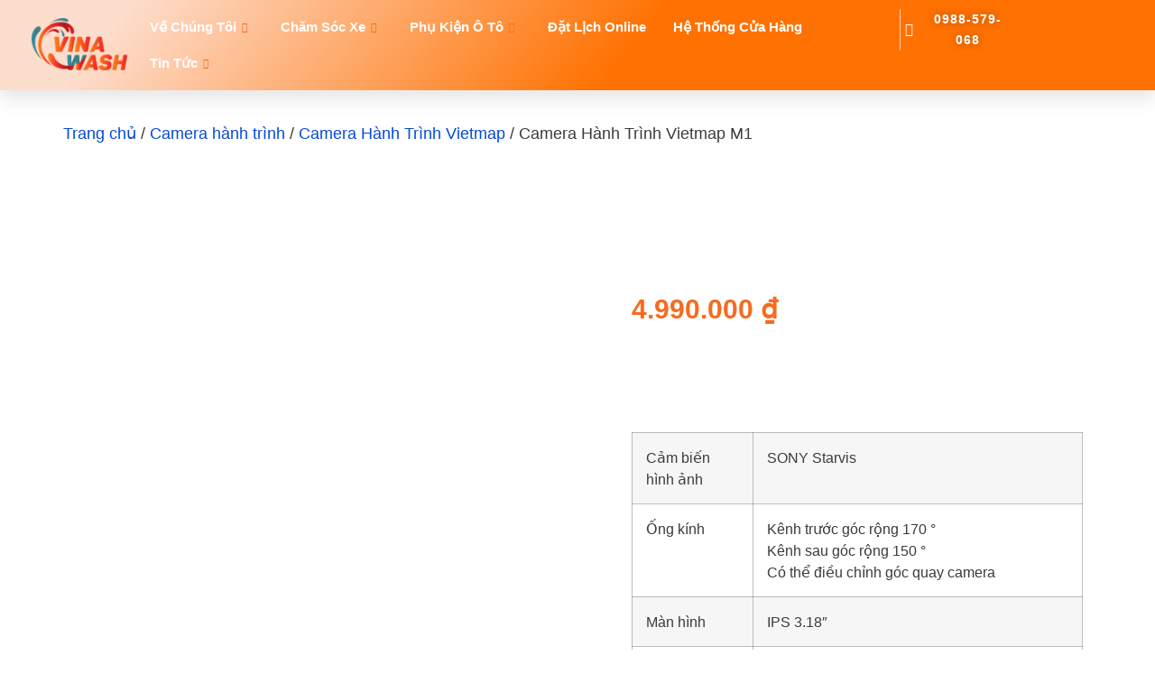

--- FILE ---
content_type: text/html; charset=UTF-8
request_url: https://vinawash.vn/camera-hanh-trinh-vietmap-m1/
body_size: 51066
content:
<!doctype html>
<html lang="vi" prefix="og: https://ogp.me/ns#">
<head>
	<meta charset="UTF-8">
	<meta name="viewport" content="width=device-width, initial-scale=1">
	<link rel="profile" href="https://gmpg.org/xfn/11">
	
<!-- Tối ưu hóa công cụ tìm kiếm bởi Rank Math - https://rankmath.com/ -->
<title>Camera Hành Trình Vietmap M1 Giá Tốt Nhất 9/2023 - VinaWash</title>
<meta name="description" content="Camera hành trình Vietmap M1 - Sự lựa chọn hoàn hảo cho hành trình an toàn. Khám phá chi tiết sản phẩm camera hành trình Vietmap M1 ngay hôm nay!"/>
<meta name="robots" content="follow, index, max-snippet:-1, max-video-preview:-1, max-image-preview:large"/>
<link rel="canonical" href="https://vinawash.vn/camera-hanh-trinh-vietmap-m1/" />
<meta property="og:locale" content="vi_VN" />
<meta property="og:type" content="product" />
<meta property="og:title" content="Camera Hành Trình Vietmap M1 Giá Tốt Nhất 9/2023 - VinaWash" />
<meta property="og:description" content="Camera hành trình Vietmap M1 - Sự lựa chọn hoàn hảo cho hành trình an toàn. Khám phá chi tiết sản phẩm camera hành trình Vietmap M1 ngay hôm nay!" />
<meta property="og:url" content="https://vinawash.vn/camera-hanh-trinh-vietmap-m1/" />
<meta property="og:site_name" content="VinaWash" />
<meta property="og:updated_time" content="2023-09-08T11:08:43+07:00" />
<meta property="og:image" content="https://vinawash.vn/wp-content/uploads/2023/09/camera-hanh-trinh-vietmap-m1.jpg" />
<meta property="og:image:secure_url" content="https://vinawash.vn/wp-content/uploads/2023/09/camera-hanh-trinh-vietmap-m1.jpg" />
<meta property="og:image:width" content="1200" />
<meta property="og:image:height" content="1200" />
<meta property="og:image:alt" content="Camera Hành Trình Vietmap M1" />
<meta property="og:image:type" content="image/jpeg" />
<meta property="product:price:amount" content="4990000" />
<meta property="product:price:currency" content="VND" />
<meta property="product:availability" content="instock" />
<meta name="twitter:card" content="summary_large_image" />
<meta name="twitter:title" content="Camera Hành Trình Vietmap M1 Giá Tốt Nhất 9/2023 - VinaWash" />
<meta name="twitter:description" content="Camera hành trình Vietmap M1 - Sự lựa chọn hoàn hảo cho hành trình an toàn. Khám phá chi tiết sản phẩm camera hành trình Vietmap M1 ngay hôm nay!" />
<meta name="twitter:image" content="https://vinawash.vn/wp-content/uploads/2023/09/camera-hanh-trinh-vietmap-m1.jpg" />
<meta name="twitter:label1" content="Giá" />
<meta name="twitter:data1" content="4.990.000&nbsp;&#8363;" />
<meta name="twitter:label2" content="Tình trạng sẵn có" />
<meta name="twitter:data2" content="Còn hàng" />
<script type="application/ld+json" class="rank-math-schema">{"@context":"https://schema.org","@graph":[{"@type":["AutomotiveBusiness","Organization"],"@id":"https://vinawash.vn/#organization","name":"VinaWash","url":"https://vinawash.vn","logo":{"@type":"ImageObject","@id":"https://vinawash.vn/#logo","url":"http://vinawash.vn/wp-content/uploads/2020/11/vinawash-logo.png","contentUrl":"http://vinawash.vn/wp-content/uploads/2020/11/vinawash-logo.png","caption":"VinaWash","inLanguage":"vi","width":"2560","height":"1401"},"image":{"@id":"https://vinawash.vn/#logo"}},{"@type":"WebSite","@id":"https://vinawash.vn/#website","url":"https://vinawash.vn","name":"VinaWash","publisher":{"@id":"https://vinawash.vn/#organization"},"inLanguage":"vi"},{"@type":"ImageObject","@id":"https://vinawash.vn/wp-content/uploads/2023/09/camera-hanh-trinh-vietmap-m1.jpg","url":"https://vinawash.vn/wp-content/uploads/2023/09/camera-hanh-trinh-vietmap-m1.jpg","width":"1200","height":"1200","caption":"Camera H\u00e0nh Tr\u00ecnh Vietmap M1","inLanguage":"vi"},{"@type":"ItemPage","@id":"https://vinawash.vn/camera-hanh-trinh-vietmap-m1/#webpage","url":"https://vinawash.vn/camera-hanh-trinh-vietmap-m1/","name":"Camera H\u00e0nh Tr\u00ecnh Vietmap M1 Gi\u00e1 T\u1ed1t Nh\u1ea5t 9/2023 - VinaWash","datePublished":"2023-09-08T11:07:22+07:00","dateModified":"2023-09-08T11:08:43+07:00","isPartOf":{"@id":"https://vinawash.vn/#website"},"primaryImageOfPage":{"@id":"https://vinawash.vn/wp-content/uploads/2023/09/camera-hanh-trinh-vietmap-m1.jpg"},"inLanguage":"vi"},{"@type":"Product","name":"Camera H\u00e0nh Tr\u00ecnh Vietmap M1 Gi\u00e1 T\u1ed1t Nh\u1ea5t 9/2023 - VinaWash","description":"Camera h\u00e0nh tr\u00ecnh Vietmap M1 - S\u1ef1 l\u1ef1a ch\u1ecdn ho\u00e0n h\u1ea3o cho h\u00e0nh tr\u00ecnh an to\u00e0n.  Kh\u00e1m ph\u00e1 chi ti\u1ebft s\u1ea3n ph\u1ea9m camera h\u00e0nh tr\u00ecnh Vietmap M1 ngay h\u00f4m nay!","category":"Camera h\u00e0nh tr\u00ecnh &gt; Camera H\u00e0nh Tr\u00ecnh Vietmap","mainEntityOfPage":{"@id":"https://vinawash.vn/camera-hanh-trinh-vietmap-m1/#webpage"},"image":[{"@type":"ImageObject","url":"https://vinawash.vn/wp-content/uploads/2023/09/camera-hanh-trinh-vietmap-m1.jpg","height":"1200","width":"1200"}],"offers":{"@type":"Offer","price":"4990000","priceCurrency":"VND","priceValidUntil":"2027-12-31","availability":"http://schema.org/InStock","itemCondition":"NewCondition","url":"https://vinawash.vn/camera-hanh-trinh-vietmap-m1/","seller":{"@type":"Organization","@id":"https://vinawash.vn/","name":"VinaWash","url":"https://vinawash.vn","logo":"http://vinawash.vn/wp-content/uploads/2020/11/vinawash-logo.png"}},"@id":"https://vinawash.vn/camera-hanh-trinh-vietmap-m1/#richSnippet"}]}</script>
<!-- /Plugin SEO WordPress Rank Math -->

<link rel='dns-prefetch' href='//fonts.googleapis.com' />

<link rel="alternate" type="application/rss+xml" title="Dòng thông tin VinaWash &raquo;" href="https://vinawash.vn/feed/" />
<link rel="alternate" type="application/rss+xml" title="VinaWash &raquo; Dòng bình luận" href="https://vinawash.vn/comments/feed/" />
<link rel="alternate" type="application/rss+xml" title="VinaWash &raquo; Camera Hành Trình Vietmap M1 Dòng bình luận" href="https://vinawash.vn/camera-hanh-trinh-vietmap-m1/feed/" />
<link rel="alternate" title="oNhúng (JSON)" type="application/json+oembed" href="https://vinawash.vn/wp-json/oembed/1.0/embed?url=https%3A%2F%2Fvinawash.vn%2Fcamera-hanh-trinh-vietmap-m1%2F" />
<link rel="alternate" title="oNhúng (XML)" type="text/xml+oembed" href="https://vinawash.vn/wp-json/oembed/1.0/embed?url=https%3A%2F%2Fvinawash.vn%2Fcamera-hanh-trinh-vietmap-m1%2F&#038;format=xml" />
<style id='wp-img-auto-sizes-contain-inline-css'>
img:is([sizes=auto i],[sizes^="auto," i]){contain-intrinsic-size:3000px 1500px}
/*# sourceURL=wp-img-auto-sizes-contain-inline-css */
</style>
<link data-minify="1" rel='stylesheet' id='bootstrap-booknetic-css' href='https://vinawash.vn/wp-content/cache/min/1/wp-content/plugins/booknetic/app/Frontend/assets/css/bootstrap-booknetic.css?ver=1768119481' media='all' />
<link data-minify="1" rel='stylesheet' id='booknetic-css' href='https://vinawash.vn/wp-content/cache/background-css/vinawash.vn/wp-content/cache/min/1/wp-content/plugins/booknetic/app/Frontend/assets/css/booknetic.css?ver=1768119481&wpr_t=1768591916' media='all' />
<link rel='stylesheet' id='select2-css' href='https://vinawash.vn/wp-content/plugins/booknetic/app/Backend/Base/assets/css/select2.min.css?v=5.0.8&#038;ver=6.9' media='all' />
<link rel='stylesheet' id='intlTelInput-css' href='https://vinawash.vn/wp-content/plugins/booknetic/app/Frontend/assets/css/intlTelInput.min.css?v=5.0.8&#038;ver=24.8.2' media='all' />
<link data-minify="1" rel='stylesheet' id='select2-bootstrap-css' href='https://vinawash.vn/wp-content/cache/min/1/wp-content/plugins/booknetic/app/Backend/Base/assets/css/select2-bootstrap.css?ver=1768119481' media='all' />
<link rel='stylesheet' id='booknetic.datapicker-css' href='https://vinawash.vn/wp-content/plugins/booknetic/app/Frontend/assets/css/datepicker.min.css?v=5.0.8&#038;ver=6.9' media='all' />
<link data-minify="1" rel='stylesheet' id='booknetic-popup-css' href='https://vinawash.vn/wp-content/cache/min/1/wp-content/plugins/booknetic/app/Frontend/assets/css/booknetic-popup.css?ver=1768119481' media='all' />
<link data-minify="1" rel='stylesheet' id='shopengine-public-css' href='https://vinawash.vn/wp-content/cache/min/1/wp-content/plugins/shopengine/assets/css/shopengine-public.css?ver=1768119481' media='all' />
<link data-minify="1" rel='stylesheet' id='shopengine-widget-frontend-css' href='https://vinawash.vn/wp-content/cache/background-css/vinawash.vn/wp-content/cache/min/1/wp-content/plugins/shopengine/widgets/init/assets/css/widget-frontend.css?ver=1768119481&wpr_t=1768591917' media='all' />
<link data-minify="1" rel='stylesheet' id='shopengine-frontend-font-awesome-css' href='https://vinawash.vn/wp-content/cache/min/1/wp-content/plugins/elementor/assets/lib/font-awesome/css/all.css?ver=1768119481' media='all' />
<style id='wp-emoji-styles-inline-css'>

	img.wp-smiley, img.emoji {
		display: inline !important;
		border: none !important;
		box-shadow: none !important;
		height: 1em !important;
		width: 1em !important;
		margin: 0 0.07em !important;
		vertical-align: -0.1em !important;
		background: none !important;
		padding: 0 !important;
	}
/*# sourceURL=wp-emoji-styles-inline-css */
</style>
<link rel='stylesheet' id='wp-block-library-css' href='https://vinawash.vn/wp-includes/css/dist/block-library/style.min.css?ver=6.9' media='all' />
<style id='global-styles-inline-css'>
:root{--wp--preset--aspect-ratio--square: 1;--wp--preset--aspect-ratio--4-3: 4/3;--wp--preset--aspect-ratio--3-4: 3/4;--wp--preset--aspect-ratio--3-2: 3/2;--wp--preset--aspect-ratio--2-3: 2/3;--wp--preset--aspect-ratio--16-9: 16/9;--wp--preset--aspect-ratio--9-16: 9/16;--wp--preset--color--black: #000000;--wp--preset--color--cyan-bluish-gray: #abb8c3;--wp--preset--color--white: #ffffff;--wp--preset--color--pale-pink: #f78da7;--wp--preset--color--vivid-red: #cf2e2e;--wp--preset--color--luminous-vivid-orange: #ff6900;--wp--preset--color--luminous-vivid-amber: #fcb900;--wp--preset--color--light-green-cyan: #7bdcb5;--wp--preset--color--vivid-green-cyan: #00d084;--wp--preset--color--pale-cyan-blue: #8ed1fc;--wp--preset--color--vivid-cyan-blue: #0693e3;--wp--preset--color--vivid-purple: #9b51e0;--wp--preset--gradient--vivid-cyan-blue-to-vivid-purple: linear-gradient(135deg,rgb(6,147,227) 0%,rgb(155,81,224) 100%);--wp--preset--gradient--light-green-cyan-to-vivid-green-cyan: linear-gradient(135deg,rgb(122,220,180) 0%,rgb(0,208,130) 100%);--wp--preset--gradient--luminous-vivid-amber-to-luminous-vivid-orange: linear-gradient(135deg,rgb(252,185,0) 0%,rgb(255,105,0) 100%);--wp--preset--gradient--luminous-vivid-orange-to-vivid-red: linear-gradient(135deg,rgb(255,105,0) 0%,rgb(207,46,46) 100%);--wp--preset--gradient--very-light-gray-to-cyan-bluish-gray: linear-gradient(135deg,rgb(238,238,238) 0%,rgb(169,184,195) 100%);--wp--preset--gradient--cool-to-warm-spectrum: linear-gradient(135deg,rgb(74,234,220) 0%,rgb(151,120,209) 20%,rgb(207,42,186) 40%,rgb(238,44,130) 60%,rgb(251,105,98) 80%,rgb(254,248,76) 100%);--wp--preset--gradient--blush-light-purple: linear-gradient(135deg,rgb(255,206,236) 0%,rgb(152,150,240) 100%);--wp--preset--gradient--blush-bordeaux: linear-gradient(135deg,rgb(254,205,165) 0%,rgb(254,45,45) 50%,rgb(107,0,62) 100%);--wp--preset--gradient--luminous-dusk: linear-gradient(135deg,rgb(255,203,112) 0%,rgb(199,81,192) 50%,rgb(65,88,208) 100%);--wp--preset--gradient--pale-ocean: linear-gradient(135deg,rgb(255,245,203) 0%,rgb(182,227,212) 50%,rgb(51,167,181) 100%);--wp--preset--gradient--electric-grass: linear-gradient(135deg,rgb(202,248,128) 0%,rgb(113,206,126) 100%);--wp--preset--gradient--midnight: linear-gradient(135deg,rgb(2,3,129) 0%,rgb(40,116,252) 100%);--wp--preset--font-size--small: 13px;--wp--preset--font-size--medium: 20px;--wp--preset--font-size--large: 36px;--wp--preset--font-size--x-large: 42px;--wp--preset--spacing--20: 0.44rem;--wp--preset--spacing--30: 0.67rem;--wp--preset--spacing--40: 1rem;--wp--preset--spacing--50: 1.5rem;--wp--preset--spacing--60: 2.25rem;--wp--preset--spacing--70: 3.38rem;--wp--preset--spacing--80: 5.06rem;--wp--preset--shadow--natural: 6px 6px 9px rgba(0, 0, 0, 0.2);--wp--preset--shadow--deep: 12px 12px 50px rgba(0, 0, 0, 0.4);--wp--preset--shadow--sharp: 6px 6px 0px rgba(0, 0, 0, 0.2);--wp--preset--shadow--outlined: 6px 6px 0px -3px rgb(255, 255, 255), 6px 6px rgb(0, 0, 0);--wp--preset--shadow--crisp: 6px 6px 0px rgb(0, 0, 0);}:root { --wp--style--global--content-size: 800px;--wp--style--global--wide-size: 1200px; }:where(body) { margin: 0; }.wp-site-blocks > .alignleft { float: left; margin-right: 2em; }.wp-site-blocks > .alignright { float: right; margin-left: 2em; }.wp-site-blocks > .aligncenter { justify-content: center; margin-left: auto; margin-right: auto; }:where(.wp-site-blocks) > * { margin-block-start: 24px; margin-block-end: 0; }:where(.wp-site-blocks) > :first-child { margin-block-start: 0; }:where(.wp-site-blocks) > :last-child { margin-block-end: 0; }:root { --wp--style--block-gap: 24px; }:root :where(.is-layout-flow) > :first-child{margin-block-start: 0;}:root :where(.is-layout-flow) > :last-child{margin-block-end: 0;}:root :where(.is-layout-flow) > *{margin-block-start: 24px;margin-block-end: 0;}:root :where(.is-layout-constrained) > :first-child{margin-block-start: 0;}:root :where(.is-layout-constrained) > :last-child{margin-block-end: 0;}:root :where(.is-layout-constrained) > *{margin-block-start: 24px;margin-block-end: 0;}:root :where(.is-layout-flex){gap: 24px;}:root :where(.is-layout-grid){gap: 24px;}.is-layout-flow > .alignleft{float: left;margin-inline-start: 0;margin-inline-end: 2em;}.is-layout-flow > .alignright{float: right;margin-inline-start: 2em;margin-inline-end: 0;}.is-layout-flow > .aligncenter{margin-left: auto !important;margin-right: auto !important;}.is-layout-constrained > .alignleft{float: left;margin-inline-start: 0;margin-inline-end: 2em;}.is-layout-constrained > .alignright{float: right;margin-inline-start: 2em;margin-inline-end: 0;}.is-layout-constrained > .aligncenter{margin-left: auto !important;margin-right: auto !important;}.is-layout-constrained > :where(:not(.alignleft):not(.alignright):not(.alignfull)){max-width: var(--wp--style--global--content-size);margin-left: auto !important;margin-right: auto !important;}.is-layout-constrained > .alignwide{max-width: var(--wp--style--global--wide-size);}body .is-layout-flex{display: flex;}.is-layout-flex{flex-wrap: wrap;align-items: center;}.is-layout-flex > :is(*, div){margin: 0;}body .is-layout-grid{display: grid;}.is-layout-grid > :is(*, div){margin: 0;}body{padding-top: 0px;padding-right: 0px;padding-bottom: 0px;padding-left: 0px;}a:where(:not(.wp-element-button)){text-decoration: underline;}:root :where(.wp-element-button, .wp-block-button__link){background-color: #32373c;border-width: 0;color: #fff;font-family: inherit;font-size: inherit;font-style: inherit;font-weight: inherit;letter-spacing: inherit;line-height: inherit;padding-top: calc(0.667em + 2px);padding-right: calc(1.333em + 2px);padding-bottom: calc(0.667em + 2px);padding-left: calc(1.333em + 2px);text-decoration: none;text-transform: inherit;}.has-black-color{color: var(--wp--preset--color--black) !important;}.has-cyan-bluish-gray-color{color: var(--wp--preset--color--cyan-bluish-gray) !important;}.has-white-color{color: var(--wp--preset--color--white) !important;}.has-pale-pink-color{color: var(--wp--preset--color--pale-pink) !important;}.has-vivid-red-color{color: var(--wp--preset--color--vivid-red) !important;}.has-luminous-vivid-orange-color{color: var(--wp--preset--color--luminous-vivid-orange) !important;}.has-luminous-vivid-amber-color{color: var(--wp--preset--color--luminous-vivid-amber) !important;}.has-light-green-cyan-color{color: var(--wp--preset--color--light-green-cyan) !important;}.has-vivid-green-cyan-color{color: var(--wp--preset--color--vivid-green-cyan) !important;}.has-pale-cyan-blue-color{color: var(--wp--preset--color--pale-cyan-blue) !important;}.has-vivid-cyan-blue-color{color: var(--wp--preset--color--vivid-cyan-blue) !important;}.has-vivid-purple-color{color: var(--wp--preset--color--vivid-purple) !important;}.has-black-background-color{background-color: var(--wp--preset--color--black) !important;}.has-cyan-bluish-gray-background-color{background-color: var(--wp--preset--color--cyan-bluish-gray) !important;}.has-white-background-color{background-color: var(--wp--preset--color--white) !important;}.has-pale-pink-background-color{background-color: var(--wp--preset--color--pale-pink) !important;}.has-vivid-red-background-color{background-color: var(--wp--preset--color--vivid-red) !important;}.has-luminous-vivid-orange-background-color{background-color: var(--wp--preset--color--luminous-vivid-orange) !important;}.has-luminous-vivid-amber-background-color{background-color: var(--wp--preset--color--luminous-vivid-amber) !important;}.has-light-green-cyan-background-color{background-color: var(--wp--preset--color--light-green-cyan) !important;}.has-vivid-green-cyan-background-color{background-color: var(--wp--preset--color--vivid-green-cyan) !important;}.has-pale-cyan-blue-background-color{background-color: var(--wp--preset--color--pale-cyan-blue) !important;}.has-vivid-cyan-blue-background-color{background-color: var(--wp--preset--color--vivid-cyan-blue) !important;}.has-vivid-purple-background-color{background-color: var(--wp--preset--color--vivid-purple) !important;}.has-black-border-color{border-color: var(--wp--preset--color--black) !important;}.has-cyan-bluish-gray-border-color{border-color: var(--wp--preset--color--cyan-bluish-gray) !important;}.has-white-border-color{border-color: var(--wp--preset--color--white) !important;}.has-pale-pink-border-color{border-color: var(--wp--preset--color--pale-pink) !important;}.has-vivid-red-border-color{border-color: var(--wp--preset--color--vivid-red) !important;}.has-luminous-vivid-orange-border-color{border-color: var(--wp--preset--color--luminous-vivid-orange) !important;}.has-luminous-vivid-amber-border-color{border-color: var(--wp--preset--color--luminous-vivid-amber) !important;}.has-light-green-cyan-border-color{border-color: var(--wp--preset--color--light-green-cyan) !important;}.has-vivid-green-cyan-border-color{border-color: var(--wp--preset--color--vivid-green-cyan) !important;}.has-pale-cyan-blue-border-color{border-color: var(--wp--preset--color--pale-cyan-blue) !important;}.has-vivid-cyan-blue-border-color{border-color: var(--wp--preset--color--vivid-cyan-blue) !important;}.has-vivid-purple-border-color{border-color: var(--wp--preset--color--vivid-purple) !important;}.has-vivid-cyan-blue-to-vivid-purple-gradient-background{background: var(--wp--preset--gradient--vivid-cyan-blue-to-vivid-purple) !important;}.has-light-green-cyan-to-vivid-green-cyan-gradient-background{background: var(--wp--preset--gradient--light-green-cyan-to-vivid-green-cyan) !important;}.has-luminous-vivid-amber-to-luminous-vivid-orange-gradient-background{background: var(--wp--preset--gradient--luminous-vivid-amber-to-luminous-vivid-orange) !important;}.has-luminous-vivid-orange-to-vivid-red-gradient-background{background: var(--wp--preset--gradient--luminous-vivid-orange-to-vivid-red) !important;}.has-very-light-gray-to-cyan-bluish-gray-gradient-background{background: var(--wp--preset--gradient--very-light-gray-to-cyan-bluish-gray) !important;}.has-cool-to-warm-spectrum-gradient-background{background: var(--wp--preset--gradient--cool-to-warm-spectrum) !important;}.has-blush-light-purple-gradient-background{background: var(--wp--preset--gradient--blush-light-purple) !important;}.has-blush-bordeaux-gradient-background{background: var(--wp--preset--gradient--blush-bordeaux) !important;}.has-luminous-dusk-gradient-background{background: var(--wp--preset--gradient--luminous-dusk) !important;}.has-pale-ocean-gradient-background{background: var(--wp--preset--gradient--pale-ocean) !important;}.has-electric-grass-gradient-background{background: var(--wp--preset--gradient--electric-grass) !important;}.has-midnight-gradient-background{background: var(--wp--preset--gradient--midnight) !important;}.has-small-font-size{font-size: var(--wp--preset--font-size--small) !important;}.has-medium-font-size{font-size: var(--wp--preset--font-size--medium) !important;}.has-large-font-size{font-size: var(--wp--preset--font-size--large) !important;}.has-x-large-font-size{font-size: var(--wp--preset--font-size--x-large) !important;}
:root :where(.wp-block-pullquote){font-size: 1.5em;line-height: 1.6;}
/*# sourceURL=global-styles-inline-css */
</style>
<link rel='stylesheet' id='kk-star-ratings-css' href='https://vinawash.vn/wp-content/cache/background-css/vinawash.vn/wp-content/plugins/kk-star-ratings/src/core/public/css/kk-star-ratings.min.css?ver=5.4.10.3&wpr_t=1768591917' media='all' />
<link rel='stylesheet' id='photoswipe-css' href='https://vinawash.vn/wp-content/cache/background-css/vinawash.vn/wp-content/plugins/woocommerce/assets/css/photoswipe/photoswipe.min.css?ver=10.4.3&wpr_t=1768591917' media='all' />
<link rel='stylesheet' id='photoswipe-default-skin-css' href='https://vinawash.vn/wp-content/cache/background-css/vinawash.vn/wp-content/plugins/woocommerce/assets/css/photoswipe/default-skin/default-skin.min.css?ver=10.4.3&wpr_t=1768591917' media='all' />
<link data-minify="1" rel='stylesheet' id='woocommerce-layout-css' href='https://vinawash.vn/wp-content/cache/min/1/wp-content/plugins/woocommerce/assets/css/woocommerce-layout.css?ver=1768119481' media='all' />
<link data-minify="1" rel='stylesheet' id='woocommerce-smallscreen-css' href='https://vinawash.vn/wp-content/cache/min/1/wp-content/plugins/woocommerce/assets/css/woocommerce-smallscreen.css?ver=1768119481' media='only screen and (max-width: 768px)' />
<link data-minify="1" rel='stylesheet' id='woocommerce-general-css' href='https://vinawash.vn/wp-content/cache/background-css/vinawash.vn/wp-content/cache/min/1/wp-content/plugins/woocommerce/assets/css/woocommerce.css?ver=1768119482&wpr_t=1768591917' media='all' />
<style id='woocommerce-inline-inline-css'>
.woocommerce form .form-row .required { visibility: visible; }
/*# sourceURL=woocommerce-inline-inline-css */
</style>
<link data-minify="1" rel='stylesheet' id='contactus.css-css' href='https://vinawash.vn/wp-content/cache/background-css/vinawash.vn/wp-content/cache/min/1/wp-content/plugins/ar-contactus/res/css/contactus.min.css?ver=1768119483&wpr_t=1768591917' media='all' />
<link data-minify="1" rel='stylesheet' id='contactus.generated.desktop.css-css' href='https://vinawash.vn/wp-content/cache/min/1/wp-content/plugins/ar-contactus/res/css/generated-desktop.css?ver=1768119483' media='all' />
<link data-minify="1" rel='stylesheet' id='hello-elementor-css' href='https://vinawash.vn/wp-content/cache/min/1/wp-content/themes/hello-elementor/assets/css/reset.css?ver=1768119483' media='all' />
<link data-minify="1" rel='stylesheet' id='dflip-style-css' href='https://vinawash.vn/wp-content/cache/min/1/wp-content/plugins/3d-flipbook-dflip-lite/assets/css/dflip.min.css?ver=1768119483' media='all' />
<link rel='stylesheet' id='elementor-frontend-css' href='https://vinawash.vn/wp-content/plugins/elementor/assets/css/frontend.min.css?ver=3.34.1' media='all' />
<link rel='stylesheet' id='widget-image-css' href='https://vinawash.vn/wp-content/plugins/elementor/assets/css/widget-image.min.css?ver=3.34.1' media='all' />
<link rel='stylesheet' id='widget-icon-list-css' href='https://vinawash.vn/wp-content/plugins/elementor/assets/css/widget-icon-list.min.css?ver=3.34.1' media='all' />
<link rel='stylesheet' id='e-sticky-css' href='https://vinawash.vn/wp-content/plugins/elementor-pro/assets/css/modules/sticky.min.css?ver=3.34.0' media='all' />
<link rel='stylesheet' id='widget-heading-css' href='https://vinawash.vn/wp-content/plugins/elementor/assets/css/widget-heading.min.css?ver=3.34.1' media='all' />
<link rel='stylesheet' id='widget-social-icons-css' href='https://vinawash.vn/wp-content/plugins/elementor/assets/css/widget-social-icons.min.css?ver=3.34.1' media='all' />
<link rel='stylesheet' id='e-apple-webkit-css' href='https://vinawash.vn/wp-content/plugins/elementor/assets/css/conditionals/apple-webkit.min.css?ver=3.34.1' media='all' />
<link rel='stylesheet' id='eael-general-css' href='https://vinawash.vn/wp-content/plugins/essential-addons-for-elementor-lite/assets/front-end/css/view/general.min.css?ver=6.5.5' media='all' />
<link data-minify="1" rel='stylesheet' id='eael-27637-css' href='https://vinawash.vn/wp-content/cache/background-css/vinawash.vn/wp-content/cache/min/1/wp-content/uploads/essential-addons-elementor/eael-27637.css?ver=1768119493&wpr_t=1768591917' media='all' />
<link rel='stylesheet' id='widget-woocommerce-product-images-css' href='https://vinawash.vn/wp-content/plugins/elementor-pro/assets/css/widget-woocommerce-product-images.min.css?ver=3.34.0' media='all' />
<link rel='stylesheet' id='e-animation-fadeInRight-css' href='https://vinawash.vn/wp-content/plugins/elementor/assets/lib/animations/styles/fadeInRight.min.css?ver=3.34.1' media='all' />
<link rel='stylesheet' id='widget-woocommerce-product-add-to-cart-css' href='https://vinawash.vn/wp-content/plugins/elementor-pro/assets/css/widget-woocommerce-product-add-to-cart.min.css?ver=3.34.0' media='all' />
<link rel='stylesheet' id='widget-woocommerce-product-data-tabs-css' href='https://vinawash.vn/wp-content/plugins/elementor-pro/assets/css/widget-woocommerce-product-data-tabs.min.css?ver=3.34.0' media='all' />
<link rel='stylesheet' id='e-animation-fadeInUp-css' href='https://vinawash.vn/wp-content/plugins/elementor/assets/lib/animations/styles/fadeInUp.min.css?ver=3.34.1' media='all' />
<link rel='stylesheet' id='e-animation-zoomIn-css' href='https://vinawash.vn/wp-content/plugins/elementor/assets/lib/animations/styles/zoomIn.min.css?ver=3.34.1' media='all' />
<link data-minify="1" rel='stylesheet' id='font-awesome-5-all-css' href='https://vinawash.vn/wp-content/cache/min/1/wp-content/plugins/elementor/assets/lib/font-awesome/css/all.min.css?ver=1768119494' media='all' />
<link data-minify="1" rel='stylesheet' id='elementor-icons-css' href='https://vinawash.vn/wp-content/cache/min/1/wp-content/plugins/elementor/assets/lib/eicons/css/elementor-icons.min.css?ver=1768119483' media='all' />
<link rel='stylesheet' id='elementor-post-7-css' href='https://vinawash.vn/wp-content/uploads/elementor/css/post-7.css?ver=1768119476' media='all' />
<link rel='stylesheet' id='elementor-post-10671-css' href='https://vinawash.vn/wp-content/uploads/elementor/css/post-10671.css?ver=1768119477' media='all' />
<link rel='stylesheet' id='elementor-post-10657-css' href='https://vinawash.vn/wp-content/uploads/elementor/css/post-10657.css?ver=1768119477' media='all' />
<link rel='stylesheet' id='elementor-post-27637-css' href='https://vinawash.vn/wp-content/uploads/elementor/css/post-27637.css?ver=1768119494' media='all' />
<link data-minify="1" rel='stylesheet' id='dashicons-css' href='https://vinawash.vn/wp-content/cache/min/1/wp-includes/css/dashicons.min.css?ver=1768119483' media='all' />
<link data-minify="1" rel='stylesheet' id='shopengine-widget-frontend-pro-css' href='https://vinawash.vn/wp-content/cache/min/1/wp-content/plugins/shopengine-pro/widgets/init/assets/css/widget-styles-pro.css?ver=1768119483' media='all' />
<link data-minify="1" rel='stylesheet' id='ekit-widget-styles-css' href='https://vinawash.vn/wp-content/cache/background-css/vinawash.vn/wp-content/cache/min/1/wp-content/plugins/elementskit-lite/widgets/init/assets/css/widget-styles.css?ver=1768119484&wpr_t=1768591917' media='all' />
<link data-minify="1" rel='stylesheet' id='ekit-widget-styles-pro-css' href='https://vinawash.vn/wp-content/cache/min/1/wp-content/plugins/elementskit/widgets/init/assets/css/widget-styles-pro.css?ver=1768119485' media='all' />
<link data-minify="1" rel='stylesheet' id='ekit-responsive-css' href='https://vinawash.vn/wp-content/cache/min/1/wp-content/plugins/elementskit-lite/widgets/init/assets/css/responsive.css?ver=1768119485' media='all' />
<link rel='stylesheet' id='font-awesome-4-shim-css' href='https://vinawash.vn/wp-content/plugins/elementor/assets/lib/font-awesome/css/v4-shims.min.css?ver=6.5.5' media='all' />
<link data-minify="1" rel='stylesheet' id='bdt-uikit-css' href='https://vinawash.vn/wp-content/cache/min/1/wp-content/plugins/bdthemes-element-pack/assets/css/bdt-uikit.css?ver=1768119483' media='all' />
<link data-minify="1" rel='stylesheet' id='ep-helper-css' href='https://vinawash.vn/wp-content/cache/background-css/vinawash.vn/wp-content/cache/min/1/wp-content/plugins/bdthemes-element-pack/assets/css/ep-helper.css?ver=1768119483&wpr_t=1768591917' media='all' />
<style id='rocket-lazyload-inline-css'>
.rll-youtube-player{position:relative;padding-bottom:56.23%;height:0;overflow:hidden;max-width:100%;}.rll-youtube-player:focus-within{outline: 2px solid currentColor;outline-offset: 5px;}.rll-youtube-player iframe{position:absolute;top:0;left:0;width:100%;height:100%;z-index:100;background:0 0}.rll-youtube-player img{bottom:0;display:block;left:0;margin:auto;max-width:100%;width:100%;position:absolute;right:0;top:0;border:none;height:auto;-webkit-transition:.4s all;-moz-transition:.4s all;transition:.4s all}.rll-youtube-player img:hover{-webkit-filter:brightness(75%)}.rll-youtube-player .play{height:100%;width:100%;left:0;top:0;position:absolute;background:var(--wpr-bg-6781749e-1f60-486e-adc3-7d17f8ac1929) no-repeat center;background-color: transparent !important;cursor:pointer;border:none;}.wp-embed-responsive .wp-has-aspect-ratio .rll-youtube-player{position:absolute;padding-bottom:0;width:100%;height:100%;top:0;bottom:0;left:0;right:0}
/*# sourceURL=rocket-lazyload-inline-css */
</style>
<link data-minify="1" rel='stylesheet' id='elementor-gf-local-montserrat-css' href='https://vinawash.vn/wp-content/cache/min/1/wp-content/uploads/elementor/google-fonts/css/montserrat.css?ver=1768119485' media='all' />
<link data-minify="1" rel='stylesheet' id='elementor-gf-local-roboto-css' href='https://vinawash.vn/wp-content/cache/min/1/wp-content/uploads/elementor/google-fonts/css/roboto.css?ver=1768119488' media='all' />
<link data-minify="1" rel='stylesheet' id='elementor-gf-local-lato-css' href='https://vinawash.vn/wp-content/cache/min/1/wp-content/uploads/elementor/google-fonts/css/lato.css?ver=1768119494' media='all' />
<link data-minify="1" rel='stylesheet' id='elementor-gf-local-dmsans-css' href='https://vinawash.vn/wp-content/cache/min/1/wp-content/uploads/elementor/google-fonts/css/dmsans.css?ver=1768119494' media='all' />
<link rel='stylesheet' id='elementor-icons-shared-0-css' href='https://vinawash.vn/wp-content/plugins/elementor/assets/lib/font-awesome/css/fontawesome.min.css?ver=5.15.3' media='all' />
<link data-minify="1" rel='stylesheet' id='elementor-icons-fa-solid-css' href='https://vinawash.vn/wp-content/cache/min/1/wp-content/plugins/elementor/assets/lib/font-awesome/css/solid.min.css?ver=1768119483' media='all' />
<link data-minify="1" rel='stylesheet' id='elementor-icons-fa-brands-css' href='https://vinawash.vn/wp-content/cache/min/1/wp-content/plugins/elementor/assets/lib/font-awesome/css/brands.min.css?ver=1768119483' media='all' />
<script src="https://vinawash.vn/wp-includes/js/jquery/jquery.min.js?ver=3.7.1" id="jquery-core-js" type="4473d04907bb4c1f80d342ef-text/javascript"></script>
<script src="https://vinawash.vn/wp-includes/js/jquery/jquery-migrate.min.js?ver=3.4.1" id="jquery-migrate-js" data-rocket-defer defer type="4473d04907bb4c1f80d342ef-text/javascript"></script>
<script id="booknetic-js-before" type="4473d04907bb4c1f80d342ef-text/javascript">
window.BookneticData = {"ajax_url":"https:\/\/vinawash.vn\/wp-admin\/admin-ajax.php","assets_url":"https:\/\/vinawash.vn\/wp-content\/plugins\/booknetic\/app\/Frontend\/assets\/","date_format":"d-m-Y","week_starts_on":"monday","client_time_zone":"off","skip_extras_step_if_need":"on","localization":{"Services":"Services","Service":"Service","Fill information":"Fill information","Information":"Information","Confirmation":"Confirmation","January":"January","February":"February","March":"March","April":"April","May":"May","June":"June","July":"July","August":"August","September":"September","October":"October","November":"November","December":"December","Mon":"Mon","Tue":"Tue","Wed":"Wed","Thu":"Thu","Fri":"Fri","Sat":"Sat","Sun":"Sun","select":"Select...","searching":"Searching...","select_location":"Please select location.","select_staff":"Please select staff.","select_service":"Please select service","select_week_days":"Please select week day(s)","date_time_is_wrong":"Please select week day(s) and time(s) correctly","select_start_date":"Please select start date","select_end_date":"Please select end date","select_date":"Please select date.","select_time":"Please select time.","select_available_time":"Please select an available time","select_available_date":"Please select an available date","fill_all_required":"Please fill in all required fields correctly!","email_is_not_valid":"Please enter a valid email address!","phone_is_not_valid":"Please enter a valid phone number!","Select date":"Select date","NEXT STEP":"NEXT STEP","CONFIRM BOOKING":"CONFIRM BOOKING","Activation link has been sent!":"Activation link has been sent!"},"tenant_id":null,"settings":{"redirect_users_on_confirm":false,"redirect_users_on_confirm_url":""}};
//# sourceURL=booknetic-js-before
</script>
<script data-minify="1" src="https://vinawash.vn/wp-content/cache/min/1/wp-content/plugins/booknetic/app/Frontend/assets/js/booknetic.js?ver=1763804397" id="booknetic-js" data-rocket-defer defer type="4473d04907bb4c1f80d342ef-text/javascript"></script>
<script src="https://vinawash.vn/wp-content/plugins/booknetic/app/Backend/Base/assets/js/select2.min.js?v=5.0.8&amp;ver=6.9" id="select2-bkntc-js" data-rocket-defer defer type="4473d04907bb4c1f80d342ef-text/javascript"></script>
<script src="https://vinawash.vn/wp-content/plugins/booknetic/app/Frontend/assets/js/datepicker.min.js?v=5.0.8&amp;ver=6.9" id="booknetic.datapicker-js" data-rocket-defer defer type="4473d04907bb4c1f80d342ef-text/javascript"></script>
<script src="https://vinawash.vn/wp-content/plugins/booknetic/app/Frontend/assets/js/intlTelInput.min.js?v=5.0.8&amp;ver=24.8.2" id="intlTelInput-js" data-rocket-defer defer type="4473d04907bb4c1f80d342ef-text/javascript"></script>
<script src="https://vinawash.vn/wp-content/plugins/booknetic/app/Frontend/assets/js/jquery.nicescroll.min.js?v=5.0.8&amp;ver=6.9" id="jquery.nicescroll-js" data-rocket-defer defer type="4473d04907bb4c1f80d342ef-text/javascript"></script>
<script data-minify="1" src="https://vinawash.vn/wp-content/cache/min/1/wp-content/plugins/booknetic/app/Frontend/assets/js/recurring_appointments.init.js?ver=1763804397" id="booknetic-recurring-appointments-js" data-rocket-defer defer type="4473d04907bb4c1f80d342ef-text/javascript"></script>
<script data-minify="1" src="https://vinawash.vn/wp-content/cache/min/1/wp-content/plugins/booknetic/app/Frontend/assets/js/steps/step_confirm_details.js?ver=1763804397" id="booknetic-step-step_confirm_details-js" data-rocket-defer defer type="4473d04907bb4c1f80d342ef-text/javascript"></script>
<script data-minify="1" src="https://vinawash.vn/wp-content/cache/min/1/wp-content/plugins/booknetic/app/Frontend/assets/js/steps/step_date_time.js?ver=1763804397" id="booknetic-step-step_date_time-js" data-rocket-defer defer type="4473d04907bb4c1f80d342ef-text/javascript"></script>
<script data-minify="1" src="https://vinawash.vn/wp-content/cache/min/1/wp-content/plugins/booknetic/app/Frontend/assets/js/steps/step_information.js?ver=1763804397" id="booknetic-step-step_information-js" data-rocket-defer defer type="4473d04907bb4c1f80d342ef-text/javascript"></script>
<script data-minify="1" src="https://vinawash.vn/wp-content/cache/min/1/wp-content/plugins/booknetic/app/Frontend/assets/js/steps/step_locations.js?ver=1763804397" id="booknetic-step-step_locations-js" data-rocket-defer defer type="4473d04907bb4c1f80d342ef-text/javascript"></script>
<script data-minify="1" src="https://vinawash.vn/wp-content/cache/min/1/wp-content/plugins/booknetic/app/Frontend/assets/js/steps/step_recurring_info.js?ver=1763804397" id="booknetic-step-step_recurring_info-js" data-rocket-defer defer type="4473d04907bb4c1f80d342ef-text/javascript"></script>
<script data-minify="1" src="https://vinawash.vn/wp-content/cache/min/1/wp-content/plugins/booknetic/app/Frontend/assets/js/steps/step_service_extras.js?ver=1763804397" id="booknetic-step-step_service_extras-js" data-rocket-defer defer type="4473d04907bb4c1f80d342ef-text/javascript"></script>
<script data-minify="1" src="https://vinawash.vn/wp-content/cache/min/1/wp-content/plugins/booknetic/app/Frontend/assets/js/steps/step_services.js?ver=1763804397" id="booknetic-step-step_services-js" data-rocket-defer defer type="4473d04907bb4c1f80d342ef-text/javascript"></script>
<script data-minify="1" src="https://vinawash.vn/wp-content/cache/min/1/wp-content/plugins/booknetic/app/Frontend/assets/js/steps/step_staff.js?ver=1763804397" id="booknetic-step-step_staff-js" data-rocket-defer defer type="4473d04907bb4c1f80d342ef-text/javascript"></script>
<script data-minify="1" src="https://vinawash.vn/wp-content/cache/min/1/wp-content/plugins/booknetic/app/Frontend/assets/js/steps/step_cart.js?ver=1763804397" id="booknetic-step-step_cart-js" data-rocket-defer defer type="4473d04907bb4c1f80d342ef-text/javascript"></script>
<script data-minify="1" src="https://vinawash.vn/wp-content/cache/min/1/wp-content/plugins/booknetic/app/Frontend/assets/js/booknetic-popup.js?ver=1763804397" id="booknetic-popup-js" data-rocket-defer defer type="4473d04907bb4c1f80d342ef-text/javascript"></script>
<script src="https://vinawash.vn/wp-content/plugins/woocommerce/assets/js/js-cookie/js.cookie.min.js?ver=2.1.4-wc.10.4.3" id="wc-js-cookie-js" defer data-wp-strategy="defer" type="4473d04907bb4c1f80d342ef-text/javascript"></script>
<script id="wc-cart-fragments-js-extra" type="4473d04907bb4c1f80d342ef-text/javascript">
var wc_cart_fragments_params = {"ajax_url":"/wp-admin/admin-ajax.php","wc_ajax_url":"/?wc-ajax=%%endpoint%%","cart_hash_key":"wc_cart_hash_9e197f828648e147f5ce9f5506392970","fragment_name":"wc_fragments_9e197f828648e147f5ce9f5506392970","request_timeout":"5000"};
//# sourceURL=wc-cart-fragments-js-extra
</script>
<script src="https://vinawash.vn/wp-content/plugins/woocommerce/assets/js/frontend/cart-fragments.min.js?ver=10.4.3" id="wc-cart-fragments-js" defer data-wp-strategy="defer" type="4473d04907bb4c1f80d342ef-text/javascript"></script>
<script src="https://vinawash.vn/wp-content/plugins/woocommerce/assets/js/flexslider/jquery.flexslider.min.js?ver=2.7.2-wc.10.4.3" id="wc-flexslider-js" defer data-wp-strategy="defer" type="4473d04907bb4c1f80d342ef-text/javascript"></script>
<script src="https://vinawash.vn/wp-content/plugins/woocommerce/assets/js/jquery-blockui/jquery.blockUI.min.js?ver=2.7.0-wc.10.4.3" id="wc-jquery-blockui-js" defer data-wp-strategy="defer" type="4473d04907bb4c1f80d342ef-text/javascript"></script>
<script id="wc-add-to-cart-js-extra" type="4473d04907bb4c1f80d342ef-text/javascript">
var wc_add_to_cart_params = {"ajax_url":"/wp-admin/admin-ajax.php","wc_ajax_url":"/?wc-ajax=%%endpoint%%","i18n_view_cart":"Xem gi\u1ecf h\u00e0ng","cart_url":"https://vinawash.vn/cart/","is_cart":"","cart_redirect_after_add":"no"};
//# sourceURL=wc-add-to-cart-js-extra
</script>
<script src="https://vinawash.vn/wp-content/plugins/woocommerce/assets/js/frontend/add-to-cart.min.js?ver=10.4.3" id="wc-add-to-cart-js" defer data-wp-strategy="defer" type="4473d04907bb4c1f80d342ef-text/javascript"></script>
<script src="https://vinawash.vn/wp-content/plugins/woocommerce/assets/js/zoom/jquery.zoom.min.js?ver=1.7.21-wc.10.4.3" id="wc-zoom-js" defer data-wp-strategy="defer" type="4473d04907bb4c1f80d342ef-text/javascript"></script>
<script src="https://vinawash.vn/wp-content/plugins/woocommerce/assets/js/photoswipe/photoswipe.min.js?ver=4.1.1-wc.10.4.3" id="wc-photoswipe-js" defer data-wp-strategy="defer" type="4473d04907bb4c1f80d342ef-text/javascript"></script>
<script src="https://vinawash.vn/wp-content/plugins/woocommerce/assets/js/photoswipe/photoswipe-ui-default.min.js?ver=4.1.1-wc.10.4.3" id="wc-photoswipe-ui-default-js" defer data-wp-strategy="defer" type="4473d04907bb4c1f80d342ef-text/javascript"></script>
<script id="wc-single-product-js-extra" type="4473d04907bb4c1f80d342ef-text/javascript">
var wc_single_product_params = {"i18n_required_rating_text":"Vui l\u00f2ng ch\u1ecdn m\u1ed9t m\u1ee9c \u0111\u00e1nh gi\u00e1","i18n_rating_options":["1 tr\u00ean 5 sao","2 tr\u00ean 5 sao","3 tr\u00ean 5 sao","4 tr\u00ean 5 sao","5 tr\u00ean 5 sao"],"i18n_product_gallery_trigger_text":"Xem th\u01b0 vi\u1ec7n \u1ea3nh to\u00e0n m\u00e0n h\u00ecnh","review_rating_required":"yes","flexslider":{"rtl":false,"animation":"slide","smoothHeight":true,"directionNav":true,"controlNav":"thumbnails","slideshow":false,"animationSpeed":500,"animationLoop":false,"allowOneSlide":false,"touch":false,"manualControls":".flex-control-nav li"},"zoom_enabled":"1","zoom_options":[],"photoswipe_enabled":"1","photoswipe_options":{"shareEl":false,"closeOnScroll":false,"history":false,"hideAnimationDuration":0,"showAnimationDuration":0},"flexslider_enabled":"1"};
//# sourceURL=wc-single-product-js-extra
</script>
<script src="https://vinawash.vn/wp-content/plugins/woocommerce/assets/js/frontend/single-product.min.js?ver=10.4.3" id="wc-single-product-js" defer data-wp-strategy="defer" type="4473d04907bb4c1f80d342ef-text/javascript"></script>
<script id="woocommerce-js-extra" type="4473d04907bb4c1f80d342ef-text/javascript">
var woocommerce_params = {"ajax_url":"/wp-admin/admin-ajax.php","wc_ajax_url":"/?wc-ajax=%%endpoint%%","i18n_password_show":"Hi\u1ec3n th\u1ecb m\u1eadt kh\u1ea9u","i18n_password_hide":"\u1ea8n m\u1eadt kh\u1ea9u"};
//# sourceURL=woocommerce-js-extra
</script>
<script src="https://vinawash.vn/wp-content/plugins/woocommerce/assets/js/frontend/woocommerce.min.js?ver=10.4.3" id="woocommerce-js" defer data-wp-strategy="defer" type="4473d04907bb4c1f80d342ef-text/javascript"></script>
<script id="contactus-js-extra" type="4473d04907bb4c1f80d342ef-text/javascript">
var arCUVars = {"url":"https://vinawash.vn/wp-admin/admin-ajax.php","version":"2.2.7","_wpnonce":"\u003Cinput type=\"hidden\" id=\"_wpnonce\" name=\"_wpnonce\" value=\"e40f8d3df7\" /\u003E\u003Cinput type=\"hidden\" name=\"_wp_http_referer\" value=\"/camera-hanh-trinh-vietmap-m1/\" /\u003E"};
//# sourceURL=contactus-js-extra
</script>
<script src="https://vinawash.vn/wp-content/plugins/ar-contactus/res/js/contactus.min.js?ver=2.2.7" id="contactus-js" data-rocket-defer defer type="4473d04907bb4c1f80d342ef-text/javascript"></script>
<script data-minify="1" src="https://vinawash.vn/wp-content/cache/min/1/wp-content/plugins/ar-contactus/res/js/scripts.js?ver=1763804397" id="contactus.scripts-js" data-rocket-defer defer type="4473d04907bb4c1f80d342ef-text/javascript"></script>
<script src="https://vinawash.vn/wp-content/plugins/elementor/assets/lib/font-awesome/js/v4-shims.min.js?ver=6.5.5" id="font-awesome-4-shim-js" data-rocket-defer defer type="4473d04907bb4c1f80d342ef-text/javascript"></script>
<link rel="https://api.w.org/" href="https://vinawash.vn/wp-json/" /><link rel="alternate" title="JSON" type="application/json" href="https://vinawash.vn/wp-json/wp/v2/product/11827" /><link rel="EditURI" type="application/rsd+xml" title="RSD" href="https://vinawash.vn/xmlrpc.php?rsd" />
<meta name="generator" content="WordPress 6.9" />
<link rel='shortlink' href='https://vinawash.vn/?p=11827' />
<style id="essential-blocks-global-styles">
            :root {
                --eb-global-primary-color: #101828;
--eb-global-secondary-color: #475467;
--eb-global-tertiary-color: #98A2B3;
--eb-global-text-color: #475467;
--eb-global-heading-color: #1D2939;
--eb-global-link-color: #444CE7;
--eb-global-background-color: #F9FAFB;
--eb-global-button-text-color: #FFFFFF;
--eb-global-button-background-color: #101828;
--eb-gradient-primary-color: linear-gradient(90deg, hsla(259, 84%, 78%, 1) 0%, hsla(206, 67%, 75%, 1) 100%);
--eb-gradient-secondary-color: linear-gradient(90deg, hsla(18, 76%, 85%, 1) 0%, hsla(203, 69%, 84%, 1) 100%);
--eb-gradient-tertiary-color: linear-gradient(90deg, hsla(248, 21%, 15%, 1) 0%, hsla(250, 14%, 61%, 1) 100%);
--eb-gradient-background-color: linear-gradient(90deg, rgb(250, 250, 250) 0%, rgb(233, 233, 233) 49%, rgb(244, 243, 243) 100%);

                --eb-tablet-breakpoint: 1024px;
--eb-mobile-breakpoint: 767px;

            }
            
            
        </style><meta name="google-site-verification" content="wtzoYNqvcudXDmMQTZj7HKnuOgWWS--xQeNS05qKmK0" />
<meta name="ahrefs-site-verification" content="897092872bc0b6feaacaee8f4338cba1b735ee81e463fe2251822966946dd0dc">
<!-- Google tag (gtag.js) --> <script async src="https://www.googletagmanager.com/gtag/js?id=AW-17609433944" type="4473d04907bb4c1f80d342ef-text/javascript"></script> <script type="4473d04907bb4c1f80d342ef-text/javascript"> window.dataLayer = window.dataLayer || []; function gtag(){dataLayer.push(arguments);} gtag('js', new Date()); gtag('config', 'AW-17609433944'); </script>
<meta name="theme-color" content="#f86a1e" />
<script type="application/ld+json">
{
  "@context": "https://schema.org",
  "@type": "AutomotiveBusiness",
  "@id": "https://vinawash.vn/#organization",
  "name": "VinaWash",
  "alternateName": "Hệ thống Rửa xe & Chăm sóc xe VinaWash",
  "brand": "VinaWash",
  "logo": "https://vinawash.vn/wp-content/uploads/2020/11/vinawash-logo.png",
  "image": "https://vinawash.vn/wp-content/uploads/2020/11/vinawash-tan-phu.jpg",
  "description": "Hệ thống Rửa xe & Chăm sóc xe VinaWash là thương hiệu hàng đầu tại TP.HCM, chuyên rửa xe ô tô – xe máy, vệ sinh nội thất – khoang máy, đánh bóng & phủ ceramic ô tô cùng nhiều dịch vụ chăm sóc xe khác. Với hơn 25 năm kinh nghiệm, VinaWash cam kết mang lại sự hài lòng tuyệt đối cho khách hàng.",
  "founder": {
    "@type": "Person",
    "name": "Trần Nguyễn Thanh Lâm",
    "jobTitle": "CEO"
  },
  "address": {
    "@type": "PostalAddress",
    "streetAddress": "87 Bờ Bao Tân Thắng, phường Sơn Kỳ",
    "addressLocality": "Tân Phú",
    "addressRegion": "Hồ Chí Minh",
    "postalCode": "700000",
    "addressCountry": "VN"
  },
  "knowsAbout": [
    "Car Detailing",
    "Ceramic Coating",
    "Car Wash",
    "Paint Protection Film",
    "Window Tinting",
    "Car Review"
  ],
  "parentOrganization": {
    "@type": "Organization",
    "name": "Công Ty Cổ Phần Thiết Bị & Dịch Vụ Lâm Phát",
    "legalName": "Công Ty Cổ Phần Thiết Bị & Dịch Vụ Lâm Phát",
    "foundingDate": "2018-11-01",
    "taxID": "0315362959"
  },
  "telephone": "0988 579 068",
  "priceRange": "$$",
  "paymentAccepted": [
    "Cash",
    "Credit Card",
    "Bank Transfer"
  ],
  "currenciesAccepted": "VND",
  "contactPoint": {
    "@type": "ContactPoint",
    "telephone": "0988 579 068",
    "contactType": "customer service",
    "areaServed": "Ho Chi Minh City",
    "availableLanguage": ["vi", "en"]
  },
  "sameAs": [
    "https://www.facebook.com/vinawash.vn/",
    "https://twitter.com/vinawash_vn",
    "https://www.behance.net/vinawash",
    "https://www.youtube.com/channel/UCrdtq8ERZPLox5rEdOnnipw",
    "https://www.tiktok.com/@vinawash"
  ],
  "hasOfferCatalog": {
    "@type": "OfferCatalog",
    "name": "Danh mục Dịch vụ và Sản phẩm tại VinaWash",
    "url": "https://vinawash.vn/dich-vu/"
  },
  "department": [
    {
      "@type": "AutomotiveBusiness",
      "name": "VinaWash Tân Phú",
      "description": "VinaWash Tân Phú là chi nhánh lớn thuộc hệ thống rửa xe & chăm sóc xe VinaWash tại TP.HCM. Chi nhánh cung cấp đầy đủ các dịch vụ như rửa xe ô tô – xe máy, vệ sinh nội thất – khoang máy chuyên sâu, đánh bóng sơn xe, phủ ceramic bảo vệ bề mặt và nhiều dịch vụ detailing khác. Với đội ngũ kỹ thuật viên kinh nghiệm và trang thiết bị hiện đại, VinaWash Tân Phú được khách hàng tin tưởng lựa chọn suốt nhiều năm qua.",
      "image": "https://vinawash.vn/wp-content/uploads/2020/11/vinawash-tan-phu.jpg",
      "telephone": "0988 579 068",
      "priceRange": "$$",
      "hasMap": "https://g.page/rua-xe-o-to-tan-phu-vinawash",
      "aggregateRating": {
        "@type": "AggregateRating",
        "ratingValue": "4.6",
        "reviewCount": "290"
      },
      "openingHoursSpecification": {
        "@type": "OpeningHoursSpecification",
        "dayOfWeek": ["Monday","Tuesday","Wednesday","Thursday","Friday","Saturday","Sunday"],
        "opens": "07:00",
        "closes": "18:00"
      },
      "address": {
        "@type": "PostalAddress",
        "streetAddress": "87 Bờ Bao Tân Thắng, phường Sơn Kỳ",
        "addressLocality": "Tân Phú",
        "addressRegion": "Hồ Chí Minh",
        "postalCode": "700000",
        "addressCountry": "VN"
      },
      "geo": {
        "@type": "GeoCoordinates",
        "latitude": "10.8034162",
        "longitude": "106.6229133"
      }
    },
    {
      "@type": "AutomotiveBusiness",
      "name": "VinaWash Quận 9",
      "description": "VinaWash Quận 9 (TP Thủ Đức) phục vụ khách hàng khu vực phía Đông TP.HCM với các dịch vụ rửa xe ô tô, xe máy, vệ sinh khoang máy, làm sạch và chăm sóc nội thất, đánh bóng sơn và phủ ceramic công nghệ cao. Đây là địa chỉ quen thuộc của nhiều chủ xe trong khu vực, nổi bật nhờ dịch vụ chuyên nghiệp, nhanh chóng và giá cả minh bạch.",
      "image": "https://vinawash.vn/wp-content/uploads/2020/11/vinawash-quan-9-thu-duc.jpg",
      "telephone": "0988 579 068",
      "priceRange": "$$",
      "hasMap": "https://g.page/vinawashquan9",
      "aggregateRating": {
        "@type": "AggregateRating",
        "ratingValue": "4.6",
        "reviewCount": "111"
      },
      "openingHoursSpecification": {
        "@type": "OpeningHoursSpecification",
        "dayOfWeek": ["Monday","Tuesday","Wednesday","Thursday","Friday","Saturday","Sunday"],
        "opens": "07:00",
        "closes": "18:00"
      },
      "address": {
        "@type": "PostalAddress",
        "streetAddress": "77 đường Đỗ Xuân Hợp, Phước Long B",
        "addressLocality": "Thủ Đức",
        "addressRegion": "Hồ Chí Minh",
        "postalCode": "700000",
        "addressCountry": "VN"
      },
      "geo": {
        "@type": "GeoCoordinates",
        "latitude": "10.8319629",
        "longitude": "106.7650237"
      }
    },
    {
      "@type": "AutomotiveBusiness",
      "name": "VinaWash Phú Nhuận",
      "description": "VinaWash Phú Nhuận là chi nhánh trung tâm thuộc hệ thống VinaWash, tọa lạc tại khu vực gần sân bay Tân Sơn Nhất. Chi nhánh cung cấp các dịch vụ rửa xe cao cấp, vệ sinh nội thất ô tô, vệ sinh khoang máy, đánh bóng sơn xe và phủ ceramic bảo vệ bề mặt. Với đội ngũ nhân viên tận tâm, không gian thoải mái và thiết bị hiện đại, VinaWash Phú Nhuận mang đến trải nghiệm chăm sóc xe toàn diện cho khách hàng.",
      "image": "https://vinawash.vn/wp-content/uploads/2020/11/vinawash-phu-nhuan.jpg",
      "telephone": "0988 579 068",
      "priceRange": "$$",
      "hasMap": "https://maps.app.goo.gl/woKwHL29yPu3mPLu6",
      "aggregateRating": {
        "@type": "AggregateRating",
        "ratingValue": "4.3",
        "reviewCount": "68"
      },
      "openingHoursSpecification": {
        "@type": "OpeningHoursSpecification",
        "dayOfWeek": ["Monday","Tuesday","Wednesday","Thursday","Friday","Saturday","Sunday"],
        "opens": "07:00",
        "closes": "18:00"
      },
      "address": {
        "@type": "PostalAddress",
        "streetAddress": "84 Cù Lao, phường 2",
        "addressLocality": "Phú Nhuận",
        "addressRegion": "Hồ Chí Minh",
        "postalCode": "700000",
        "addressCountry": "VN"
      },
      "geo": {
        "@type": "GeoCoordinates",
        "latitude": "10.8005418",
        "longitude": "106.6349308"
      }
    }
  ]
}
</script>
	<noscript><style>.woocommerce-product-gallery{ opacity: 1 !important; }</style></noscript>
	<meta name="generator" content="Elementor 3.34.1; features: additional_custom_breakpoints; settings: css_print_method-external, google_font-enabled, font_display-auto">
<link rel="icon" href="https://vinawash.vn/wp-content/uploads/2022/06/vinawash-fevicon-2024-100x100.png.webp" sizes="32x32" />
<link rel="icon" href="https://vinawash.vn/wp-content/uploads/2022/06/vinawash-fevicon-2024-300x300.png.webp" sizes="192x192" />
<link rel="apple-touch-icon" href="https://vinawash.vn/wp-content/uploads/2022/06/vinawash-fevicon-2024-300x300.png.webp" />
<meta name="msapplication-TileImage" content="https://vinawash.vn/wp-content/uploads/2022/06/vinawash-fevicon-2024-300x300.png" />
		<style id="wp-custom-css">
			html, body {
  max-width: 100% !important;
  overflow-x: hidden !important;
}

/* 2. Fix hình ảnh trong mô tả */
.woocommerce div.product .woocommerce-Tabs-panel img,
.woocommerce div.product .woocommerce-Tabs-panel figure img {
  max-width: 100% !important;
  width: 100% !important;
  height: auto !important;
  display: block !important;
}

/* 3. Fix figure */
.woocommerce div.product .woocommerce-Tabs-panel figure.wp-caption {
  width: 100% !important;
  max-width: 100% !important;
  margin: 0 auto !important;
  padding: 0 !important;
}
/* Chỉnh avatar trong phần review sản phẩm */
.woocommerce #reviews .commentlist .comment_container img.avatar,
.woocommerce #reviews .commentlist .comment_container .comment .avatar {
  width: 50px !important;
  height: 50px !important;
  max-width: 100% !important;
  /* nếu muốn bo tròn avatar */
  border-radius: 50% !important;
}
/* Ép cả figure (ảnh + caption) vào giữa */
.wp-block-image.aligncenter {
  margin-left: auto !important;
  margin-right: auto !important;
  float: none !important;
  display: flex !important;
  flex-direction: column !important;
  align-items: center !important;
  text-align: center !important;
}

/* Ảnh trong figure */
.wp-block-image.aligncenter img {
  display: block !important;
  margin: 0 auto !important;
  float: none !important;
}

/* Caption trong figure */
.wp-block-image.aligncenter figcaption {
  display: block !important;
  text-align: center !important;
  margin-top: 5px !important;
  font-size: 0.9em;
  color: #666;
}		</style>
		<noscript><style id="rocket-lazyload-nojs-css">.rll-youtube-player, [data-lazy-src]{display:none !important;}</style></noscript><style id="wpr-lazyload-bg-container"></style><style id="wpr-lazyload-bg-exclusion"></style>
<noscript>
<style id="wpr-lazyload-bg-nostyle">.booknetic_warning_message:before{--wpr-bg-b9ffb17a-9400-4d96-9b8f-09ecfcde0b5e: url('https://vinawash.vn/wp-content/plugins/booknetic/app/Frontend/assets/icons/warning.svg');}.booknetic_appointment input[type="checkbox"]:checked:after{--wpr-bg-7d1e058c-e7e5-4c55-a51c-0641cdb95732: url('https://vinawash.vn/wp-content/plugins/booknetic/app/Frontend/assets/icons/check-white.svg');}.booknetic_add_coupon.booknetic_coupon_ok:after,.booknetic_add_giftcard.booknetic_giftcard_ok:after{--wpr-bg-572efe4f-a32b-43ba-a2f6-e60a711f8655: url('https://vinawash.vn/wp-content/plugins/booknetic/app/Frontend/assets/icons/success.svg');}#booknetic_bring_someone_section select.form-control{--wpr-bg-a09079f6-3130-44d4-9082-ac5eadd23c41: url('https://vinawash.vn/wp-content/plugins/booknetic/app/Frontend/assets/icons/arrow-down-xs.svg');}.booknetic_selected_step>.booknetic_badge:after{--wpr-bg-cf9c26db-4840-4483-aed9-218a61c7f8cd: url('https://vinawash.vn/wp-content/plugins/booknetic/app/Frontend/assets/icons/check-white.svg');}.booknetic_card:not(.booknetic_card_selected):after{--wpr-bg-76a55eb8-c28c-4ac9-8302-b3056a188be7: url('https://vinawash.vn/wp-content/plugins/booknetic/app/Frontend/assets/images/bottom_dashed.png');}.booknetic_preloader_card1:after{--wpr-bg-436b6a50-bfb0-4d0e-b56f-877537d6cf24: url('https://vinawash.vn/wp-content/plugins/booknetic/app/Frontend/assets/images/bottom_dashed.png');}.shopengine-widget .shopengine-cart-totals .cart_totals .wc-proceed-to-checkout .button::before{--wpr-bg-acd0ea10-d48d-4046-9300-81386048e0af: url('https://vinawash.vn/wp-content/plugins/shopengine/widgets/init/assets/images/shopping-bag.svg');}.kk-star-ratings .kksr-stars .kksr-star .kksr-icon, .kk-star-ratings:not(.kksr-disabled) .kksr-stars .kksr-star:hover ~ .kksr-star .kksr-icon{--wpr-bg-ec388c7a-8797-443d-b820-cc63814c3bdb: url('https://vinawash.vn/wp-content/plugins/kk-star-ratings/src/core/public/svg/inactive.svg');}.kk-star-ratings .kksr-stars .kksr-stars-active .kksr-star .kksr-icon{--wpr-bg-a6105cb7-3bf3-41d0-9e3f-d41b2b3aca72: url('https://vinawash.vn/wp-content/plugins/kk-star-ratings/src/core/public/svg/active.svg');}.kk-star-ratings.kksr-disabled .kksr-stars .kksr-stars-active .kksr-star .kksr-icon, .kk-star-ratings:not(.kksr-disabled) .kksr-stars:hover .kksr-star .kksr-icon{--wpr-bg-e756b65e-e8e7-48a3-a649-82e1e0422acf: url('https://vinawash.vn/wp-content/plugins/kk-star-ratings/src/core/public/svg/selected.svg');}button.pswp__button{--wpr-bg-4c9abe56-0a36-4c25-b1d0-a197d96c115a: url('https://vinawash.vn/wp-content/plugins/woocommerce/assets/css/photoswipe/default-skin/default-skin.png');}.pswp__button,.pswp__button--arrow--left:before,.pswp__button--arrow--right:before{--wpr-bg-e47d1664-5d84-4a62-9f45-29861c4d1e3e: url('https://vinawash.vn/wp-content/plugins/woocommerce/assets/css/photoswipe/default-skin/default-skin.png');}.pswp__preloader--active .pswp__preloader__icn{--wpr-bg-5e9aa370-6930-460a-8ea8-e28141cc835e: url('https://vinawash.vn/wp-content/plugins/woocommerce/assets/css/photoswipe/default-skin/preloader.gif');}.pswp--svg .pswp__button,.pswp--svg .pswp__button--arrow--left:before,.pswp--svg .pswp__button--arrow--right:before{--wpr-bg-3315ef38-65c6-435b-843a-db34c8317898: url('https://vinawash.vn/wp-content/plugins/woocommerce/assets/css/photoswipe/default-skin/default-skin.svg');}.woocommerce .blockUI.blockOverlay::before{--wpr-bg-c5a5c6e0-dd7c-47e7-9c11-e32cef613052: url('https://vinawash.vn/wp-content/plugins/woocommerce/assets/images/icons/loader.svg');}.woocommerce .loader::before{--wpr-bg-ffa81b70-29d6-48ac-94c1-843a86d69db9: url('https://vinawash.vn/wp-content/plugins/woocommerce/assets/images/icons/loader.svg');}#add_payment_method #payment div.payment_box .wc-credit-card-form-card-cvc.visa,#add_payment_method #payment div.payment_box .wc-credit-card-form-card-expiry.visa,#add_payment_method #payment div.payment_box .wc-credit-card-form-card-number.visa,.woocommerce-cart #payment div.payment_box .wc-credit-card-form-card-cvc.visa,.woocommerce-cart #payment div.payment_box .wc-credit-card-form-card-expiry.visa,.woocommerce-cart #payment div.payment_box .wc-credit-card-form-card-number.visa,.woocommerce-checkout #payment div.payment_box .wc-credit-card-form-card-cvc.visa,.woocommerce-checkout #payment div.payment_box .wc-credit-card-form-card-expiry.visa,.woocommerce-checkout #payment div.payment_box .wc-credit-card-form-card-number.visa{--wpr-bg-32155dca-9321-47a9-9679-ecd2d6f48e73: url('https://vinawash.vn/wp-content/plugins/woocommerce/assets/images/icons/credit-cards/visa.svg');}#add_payment_method #payment div.payment_box .wc-credit-card-form-card-cvc.mastercard,#add_payment_method #payment div.payment_box .wc-credit-card-form-card-expiry.mastercard,#add_payment_method #payment div.payment_box .wc-credit-card-form-card-number.mastercard,.woocommerce-cart #payment div.payment_box .wc-credit-card-form-card-cvc.mastercard,.woocommerce-cart #payment div.payment_box .wc-credit-card-form-card-expiry.mastercard,.woocommerce-cart #payment div.payment_box .wc-credit-card-form-card-number.mastercard,.woocommerce-checkout #payment div.payment_box .wc-credit-card-form-card-cvc.mastercard,.woocommerce-checkout #payment div.payment_box .wc-credit-card-form-card-expiry.mastercard,.woocommerce-checkout #payment div.payment_box .wc-credit-card-form-card-number.mastercard{--wpr-bg-072c7e6b-f19d-4a7e-a159-65444ee04107: url('https://vinawash.vn/wp-content/plugins/woocommerce/assets/images/icons/credit-cards/mastercard.svg');}#add_payment_method #payment div.payment_box .wc-credit-card-form-card-cvc.laser,#add_payment_method #payment div.payment_box .wc-credit-card-form-card-expiry.laser,#add_payment_method #payment div.payment_box .wc-credit-card-form-card-number.laser,.woocommerce-cart #payment div.payment_box .wc-credit-card-form-card-cvc.laser,.woocommerce-cart #payment div.payment_box .wc-credit-card-form-card-expiry.laser,.woocommerce-cart #payment div.payment_box .wc-credit-card-form-card-number.laser,.woocommerce-checkout #payment div.payment_box .wc-credit-card-form-card-cvc.laser,.woocommerce-checkout #payment div.payment_box .wc-credit-card-form-card-expiry.laser,.woocommerce-checkout #payment div.payment_box .wc-credit-card-form-card-number.laser{--wpr-bg-0ec04a87-614b-41be-b972-afa5d2997ba7: url('https://vinawash.vn/wp-content/plugins/woocommerce/assets/images/icons/credit-cards/laser.svg');}#add_payment_method #payment div.payment_box .wc-credit-card-form-card-cvc.dinersclub,#add_payment_method #payment div.payment_box .wc-credit-card-form-card-expiry.dinersclub,#add_payment_method #payment div.payment_box .wc-credit-card-form-card-number.dinersclub,.woocommerce-cart #payment div.payment_box .wc-credit-card-form-card-cvc.dinersclub,.woocommerce-cart #payment div.payment_box .wc-credit-card-form-card-expiry.dinersclub,.woocommerce-cart #payment div.payment_box .wc-credit-card-form-card-number.dinersclub,.woocommerce-checkout #payment div.payment_box .wc-credit-card-form-card-cvc.dinersclub,.woocommerce-checkout #payment div.payment_box .wc-credit-card-form-card-expiry.dinersclub,.woocommerce-checkout #payment div.payment_box .wc-credit-card-form-card-number.dinersclub{--wpr-bg-6b1e91b9-0816-4f2f-9d78-63fc77ce1dfa: url('https://vinawash.vn/wp-content/plugins/woocommerce/assets/images/icons/credit-cards/diners.svg');}#add_payment_method #payment div.payment_box .wc-credit-card-form-card-cvc.maestro,#add_payment_method #payment div.payment_box .wc-credit-card-form-card-expiry.maestro,#add_payment_method #payment div.payment_box .wc-credit-card-form-card-number.maestro,.woocommerce-cart #payment div.payment_box .wc-credit-card-form-card-cvc.maestro,.woocommerce-cart #payment div.payment_box .wc-credit-card-form-card-expiry.maestro,.woocommerce-cart #payment div.payment_box .wc-credit-card-form-card-number.maestro,.woocommerce-checkout #payment div.payment_box .wc-credit-card-form-card-cvc.maestro,.woocommerce-checkout #payment div.payment_box .wc-credit-card-form-card-expiry.maestro,.woocommerce-checkout #payment div.payment_box .wc-credit-card-form-card-number.maestro{--wpr-bg-0b27aa4c-605d-4284-bcbe-c84a6cbd269f: url('https://vinawash.vn/wp-content/plugins/woocommerce/assets/images/icons/credit-cards/maestro.svg');}#add_payment_method #payment div.payment_box .wc-credit-card-form-card-cvc.jcb,#add_payment_method #payment div.payment_box .wc-credit-card-form-card-expiry.jcb,#add_payment_method #payment div.payment_box .wc-credit-card-form-card-number.jcb,.woocommerce-cart #payment div.payment_box .wc-credit-card-form-card-cvc.jcb,.woocommerce-cart #payment div.payment_box .wc-credit-card-form-card-expiry.jcb,.woocommerce-cart #payment div.payment_box .wc-credit-card-form-card-number.jcb,.woocommerce-checkout #payment div.payment_box .wc-credit-card-form-card-cvc.jcb,.woocommerce-checkout #payment div.payment_box .wc-credit-card-form-card-expiry.jcb,.woocommerce-checkout #payment div.payment_box .wc-credit-card-form-card-number.jcb{--wpr-bg-69c635d5-9462-416f-9162-dd54b3630d02: url('https://vinawash.vn/wp-content/plugins/woocommerce/assets/images/icons/credit-cards/jcb.svg');}#add_payment_method #payment div.payment_box .wc-credit-card-form-card-cvc.amex,#add_payment_method #payment div.payment_box .wc-credit-card-form-card-expiry.amex,#add_payment_method #payment div.payment_box .wc-credit-card-form-card-number.amex,.woocommerce-cart #payment div.payment_box .wc-credit-card-form-card-cvc.amex,.woocommerce-cart #payment div.payment_box .wc-credit-card-form-card-expiry.amex,.woocommerce-cart #payment div.payment_box .wc-credit-card-form-card-number.amex,.woocommerce-checkout #payment div.payment_box .wc-credit-card-form-card-cvc.amex,.woocommerce-checkout #payment div.payment_box .wc-credit-card-form-card-expiry.amex,.woocommerce-checkout #payment div.payment_box .wc-credit-card-form-card-number.amex{--wpr-bg-1857baf6-2340-4d92-be40-19798754357d: url('https://vinawash.vn/wp-content/plugins/woocommerce/assets/images/icons/credit-cards/amex.svg');}#add_payment_method #payment div.payment_box .wc-credit-card-form-card-cvc.discover,#add_payment_method #payment div.payment_box .wc-credit-card-form-card-expiry.discover,#add_payment_method #payment div.payment_box .wc-credit-card-form-card-number.discover,.woocommerce-cart #payment div.payment_box .wc-credit-card-form-card-cvc.discover,.woocommerce-cart #payment div.payment_box .wc-credit-card-form-card-expiry.discover,.woocommerce-cart #payment div.payment_box .wc-credit-card-form-card-number.discover,.woocommerce-checkout #payment div.payment_box .wc-credit-card-form-card-cvc.discover,.woocommerce-checkout #payment div.payment_box .wc-credit-card-form-card-expiry.discover,.woocommerce-checkout #payment div.payment_box .wc-credit-card-form-card-number.discover{--wpr-bg-e011cab1-c726-4694-ba31-2acf7edf7cd4: url('https://vinawash.vn/wp-content/plugins/woocommerce/assets/images/icons/credit-cards/discover.svg');}.arcu-widget .messangers-block .messangers-list-container.ar-loading:after{--wpr-bg-aeb66fd2-f730-4f3f-9863-ca77530efe16: url('https://vinawash.vn/wp-content/plugins/ar-contactus/res/img/ring-alt.gif');}.arcu-widget .arcu-forms-container .arcu-form-container.ar-loading:after{--wpr-bg-88d3bf91-89e7-4d1c-9299-c6357c6ab50f: url('https://vinawash.vn/wp-content/plugins/ar-contactus/res/img/ring-alt.gif');}.eael-product-popup .eael-product-image-wrap{--wpr-bg-7d127613-80cf-4c17-b444-3abf77107c46: url('https://vinawash.vn/wp-admin/images/spinner.gif');}table.dataTable thead .dt-orderable-asc,table.dataTable thead .dt-orderable-desc{--wpr-bg-065148c1-140f-467f-b9c7-12cbb6c5527f: url('https://vinawash.vn/wp-content/plugins/elementskit-lite/widgets/init/assets/img/arrow.png');}table.dataTable thead .dt-ordering-asc{--wpr-bg-2c81cd38-a6c0-4f62-b961-33e273256f3d: url('https://vinawash.vn/wp-content/plugins/elementskit-lite/widgets/init/assets/img/sort_asc.png');}table.dataTable thead .dt-ordering-desc{--wpr-bg-8aad3dfb-b0b0-479c-bd11-abdc3b59a203: url('https://vinawash.vn/wp-content/plugins/elementskit-lite/widgets/init/assets/img/sort_desc.png');}table.dataTable thead .dt-ordering-asc-disabled{--wpr-bg-c3ccad4a-69c4-42c9-a4d2-dbe9e735051b: url('https://vinawash.vn/wp-content/plugins/elementskit-lite/widgets/init/assets/img/sort_asc_disabled.png');}.bdt-lazy-loading{--wpr-bg-c0c4ca08-79f6-4bc2-83b8-589c5a1be28d: url('https://vinawash.vn/wp-content/plugins/bdthemes-element-pack/assets/images/loading.svg');}.rll-youtube-player .play{--wpr-bg-6781749e-1f60-486e-adc3-7d17f8ac1929: url('https://vinawash.vn/wp-content/plugins/wp-rocket/assets/img/youtube.png');}</style>
</noscript>
<script type="4473d04907bb4c1f80d342ef-application/javascript">const rocket_pairs = [{"selector":".booknetic_warning_message","style":".booknetic_warning_message:before{--wpr-bg-b9ffb17a-9400-4d96-9b8f-09ecfcde0b5e: url('https:\/\/vinawash.vn\/wp-content\/plugins\/booknetic\/app\/Frontend\/assets\/icons\/warning.svg');}","hash":"b9ffb17a-9400-4d96-9b8f-09ecfcde0b5e","url":"https:\/\/vinawash.vn\/wp-content\/plugins\/booknetic\/app\/Frontend\/assets\/icons\/warning.svg"},{"selector":".booknetic_appointment input[type=\"checkbox\"]:checked","style":".booknetic_appointment input[type=\"checkbox\"]:checked:after{--wpr-bg-7d1e058c-e7e5-4c55-a51c-0641cdb95732: url('https:\/\/vinawash.vn\/wp-content\/plugins\/booknetic\/app\/Frontend\/assets\/icons\/check-white.svg');}","hash":"7d1e058c-e7e5-4c55-a51c-0641cdb95732","url":"https:\/\/vinawash.vn\/wp-content\/plugins\/booknetic\/app\/Frontend\/assets\/icons\/check-white.svg"},{"selector":".booknetic_add_coupon.booknetic_coupon_ok,.booknetic_add_giftcard.booknetic_giftcard_ok","style":".booknetic_add_coupon.booknetic_coupon_ok:after,.booknetic_add_giftcard.booknetic_giftcard_ok:after{--wpr-bg-572efe4f-a32b-43ba-a2f6-e60a711f8655: url('https:\/\/vinawash.vn\/wp-content\/plugins\/booknetic\/app\/Frontend\/assets\/icons\/success.svg');}","hash":"572efe4f-a32b-43ba-a2f6-e60a711f8655","url":"https:\/\/vinawash.vn\/wp-content\/plugins\/booknetic\/app\/Frontend\/assets\/icons\/success.svg"},{"selector":"#booknetic_bring_someone_section select.form-control","style":"#booknetic_bring_someone_section select.form-control{--wpr-bg-a09079f6-3130-44d4-9082-ac5eadd23c41: url('https:\/\/vinawash.vn\/wp-content\/plugins\/booknetic\/app\/Frontend\/assets\/icons\/arrow-down-xs.svg');}","hash":"a09079f6-3130-44d4-9082-ac5eadd23c41","url":"https:\/\/vinawash.vn\/wp-content\/plugins\/booknetic\/app\/Frontend\/assets\/icons\/arrow-down-xs.svg"},{"selector":".booknetic_selected_step>.booknetic_badge","style":".booknetic_selected_step>.booknetic_badge:after{--wpr-bg-cf9c26db-4840-4483-aed9-218a61c7f8cd: url('https:\/\/vinawash.vn\/wp-content\/plugins\/booknetic\/app\/Frontend\/assets\/icons\/check-white.svg');}","hash":"cf9c26db-4840-4483-aed9-218a61c7f8cd","url":"https:\/\/vinawash.vn\/wp-content\/plugins\/booknetic\/app\/Frontend\/assets\/icons\/check-white.svg"},{"selector":".booknetic_card:not(.booknetic_card_selected)","style":".booknetic_card:not(.booknetic_card_selected):after{--wpr-bg-76a55eb8-c28c-4ac9-8302-b3056a188be7: url('https:\/\/vinawash.vn\/wp-content\/plugins\/booknetic\/app\/Frontend\/assets\/images\/bottom_dashed.png');}","hash":"76a55eb8-c28c-4ac9-8302-b3056a188be7","url":"https:\/\/vinawash.vn\/wp-content\/plugins\/booknetic\/app\/Frontend\/assets\/images\/bottom_dashed.png"},{"selector":".booknetic_preloader_card1","style":".booknetic_preloader_card1:after{--wpr-bg-436b6a50-bfb0-4d0e-b56f-877537d6cf24: url('https:\/\/vinawash.vn\/wp-content\/plugins\/booknetic\/app\/Frontend\/assets\/images\/bottom_dashed.png');}","hash":"436b6a50-bfb0-4d0e-b56f-877537d6cf24","url":"https:\/\/vinawash.vn\/wp-content\/plugins\/booknetic\/app\/Frontend\/assets\/images\/bottom_dashed.png"},{"selector":".shopengine-widget .shopengine-cart-totals .cart_totals .wc-proceed-to-checkout .button","style":".shopengine-widget .shopengine-cart-totals .cart_totals .wc-proceed-to-checkout .button::before{--wpr-bg-acd0ea10-d48d-4046-9300-81386048e0af: url('https:\/\/vinawash.vn\/wp-content\/plugins\/shopengine\/widgets\/init\/assets\/images\/shopping-bag.svg');}","hash":"acd0ea10-d48d-4046-9300-81386048e0af","url":"https:\/\/vinawash.vn\/wp-content\/plugins\/shopengine\/widgets\/init\/assets\/images\/shopping-bag.svg"},{"selector":".kk-star-ratings .kksr-stars .kksr-star .kksr-icon, .kk-star-ratings:not(.kksr-disabled) .kksr-stars .kksr-star ~ .kksr-star .kksr-icon","style":".kk-star-ratings .kksr-stars .kksr-star .kksr-icon, .kk-star-ratings:not(.kksr-disabled) .kksr-stars .kksr-star:hover ~ .kksr-star .kksr-icon{--wpr-bg-ec388c7a-8797-443d-b820-cc63814c3bdb: url('https:\/\/vinawash.vn\/wp-content\/plugins\/kk-star-ratings\/src\/core\/public\/svg\/inactive.svg');}","hash":"ec388c7a-8797-443d-b820-cc63814c3bdb","url":"https:\/\/vinawash.vn\/wp-content\/plugins\/kk-star-ratings\/src\/core\/public\/svg\/inactive.svg"},{"selector":".kk-star-ratings .kksr-stars .kksr-stars-active .kksr-star .kksr-icon","style":".kk-star-ratings .kksr-stars .kksr-stars-active .kksr-star .kksr-icon{--wpr-bg-a6105cb7-3bf3-41d0-9e3f-d41b2b3aca72: url('https:\/\/vinawash.vn\/wp-content\/plugins\/kk-star-ratings\/src\/core\/public\/svg\/active.svg');}","hash":"a6105cb7-3bf3-41d0-9e3f-d41b2b3aca72","url":"https:\/\/vinawash.vn\/wp-content\/plugins\/kk-star-ratings\/src\/core\/public\/svg\/active.svg"},{"selector":".kk-star-ratings.kksr-disabled .kksr-stars .kksr-stars-active .kksr-star .kksr-icon, .kk-star-ratings:not(.kksr-disabled) .kksr-stars .kksr-star .kksr-icon","style":".kk-star-ratings.kksr-disabled .kksr-stars .kksr-stars-active .kksr-star .kksr-icon, .kk-star-ratings:not(.kksr-disabled) .kksr-stars:hover .kksr-star .kksr-icon{--wpr-bg-e756b65e-e8e7-48a3-a649-82e1e0422acf: url('https:\/\/vinawash.vn\/wp-content\/plugins\/kk-star-ratings\/src\/core\/public\/svg\/selected.svg');}","hash":"e756b65e-e8e7-48a3-a649-82e1e0422acf","url":"https:\/\/vinawash.vn\/wp-content\/plugins\/kk-star-ratings\/src\/core\/public\/svg\/selected.svg"},{"selector":"button.pswp__button","style":"button.pswp__button{--wpr-bg-4c9abe56-0a36-4c25-b1d0-a197d96c115a: url('https:\/\/vinawash.vn\/wp-content\/plugins\/woocommerce\/assets\/css\/photoswipe\/default-skin\/default-skin.png');}","hash":"4c9abe56-0a36-4c25-b1d0-a197d96c115a","url":"https:\/\/vinawash.vn\/wp-content\/plugins\/woocommerce\/assets\/css\/photoswipe\/default-skin\/default-skin.png"},{"selector":".pswp__button,.pswp__button--arrow--left,.pswp__button--arrow--right","style":".pswp__button,.pswp__button--arrow--left:before,.pswp__button--arrow--right:before{--wpr-bg-e47d1664-5d84-4a62-9f45-29861c4d1e3e: url('https:\/\/vinawash.vn\/wp-content\/plugins\/woocommerce\/assets\/css\/photoswipe\/default-skin\/default-skin.png');}","hash":"e47d1664-5d84-4a62-9f45-29861c4d1e3e","url":"https:\/\/vinawash.vn\/wp-content\/plugins\/woocommerce\/assets\/css\/photoswipe\/default-skin\/default-skin.png"},{"selector":".pswp__preloader--active .pswp__preloader__icn","style":".pswp__preloader--active .pswp__preloader__icn{--wpr-bg-5e9aa370-6930-460a-8ea8-e28141cc835e: url('https:\/\/vinawash.vn\/wp-content\/plugins\/woocommerce\/assets\/css\/photoswipe\/default-skin\/preloader.gif');}","hash":"5e9aa370-6930-460a-8ea8-e28141cc835e","url":"https:\/\/vinawash.vn\/wp-content\/plugins\/woocommerce\/assets\/css\/photoswipe\/default-skin\/preloader.gif"},{"selector":".pswp--svg .pswp__button,.pswp--svg .pswp__button--arrow--left,.pswp--svg .pswp__button--arrow--right","style":".pswp--svg .pswp__button,.pswp--svg .pswp__button--arrow--left:before,.pswp--svg .pswp__button--arrow--right:before{--wpr-bg-3315ef38-65c6-435b-843a-db34c8317898: url('https:\/\/vinawash.vn\/wp-content\/plugins\/woocommerce\/assets\/css\/photoswipe\/default-skin\/default-skin.svg');}","hash":"3315ef38-65c6-435b-843a-db34c8317898","url":"https:\/\/vinawash.vn\/wp-content\/plugins\/woocommerce\/assets\/css\/photoswipe\/default-skin\/default-skin.svg"},{"selector":".woocommerce .blockUI.blockOverlay","style":".woocommerce .blockUI.blockOverlay::before{--wpr-bg-c5a5c6e0-dd7c-47e7-9c11-e32cef613052: url('https:\/\/vinawash.vn\/wp-content\/plugins\/woocommerce\/assets\/images\/icons\/loader.svg');}","hash":"c5a5c6e0-dd7c-47e7-9c11-e32cef613052","url":"https:\/\/vinawash.vn\/wp-content\/plugins\/woocommerce\/assets\/images\/icons\/loader.svg"},{"selector":".woocommerce .loader","style":".woocommerce .loader::before{--wpr-bg-ffa81b70-29d6-48ac-94c1-843a86d69db9: url('https:\/\/vinawash.vn\/wp-content\/plugins\/woocommerce\/assets\/images\/icons\/loader.svg');}","hash":"ffa81b70-29d6-48ac-94c1-843a86d69db9","url":"https:\/\/vinawash.vn\/wp-content\/plugins\/woocommerce\/assets\/images\/icons\/loader.svg"},{"selector":"#add_payment_method #payment div.payment_box .wc-credit-card-form-card-cvc.visa,#add_payment_method #payment div.payment_box .wc-credit-card-form-card-expiry.visa,#add_payment_method #payment div.payment_box .wc-credit-card-form-card-number.visa,.woocommerce-cart #payment div.payment_box .wc-credit-card-form-card-cvc.visa,.woocommerce-cart #payment div.payment_box .wc-credit-card-form-card-expiry.visa,.woocommerce-cart #payment div.payment_box .wc-credit-card-form-card-number.visa,.woocommerce-checkout #payment div.payment_box .wc-credit-card-form-card-cvc.visa,.woocommerce-checkout #payment div.payment_box .wc-credit-card-form-card-expiry.visa,.woocommerce-checkout #payment div.payment_box .wc-credit-card-form-card-number.visa","style":"#add_payment_method #payment div.payment_box .wc-credit-card-form-card-cvc.visa,#add_payment_method #payment div.payment_box .wc-credit-card-form-card-expiry.visa,#add_payment_method #payment div.payment_box .wc-credit-card-form-card-number.visa,.woocommerce-cart #payment div.payment_box .wc-credit-card-form-card-cvc.visa,.woocommerce-cart #payment div.payment_box .wc-credit-card-form-card-expiry.visa,.woocommerce-cart #payment div.payment_box .wc-credit-card-form-card-number.visa,.woocommerce-checkout #payment div.payment_box .wc-credit-card-form-card-cvc.visa,.woocommerce-checkout #payment div.payment_box .wc-credit-card-form-card-expiry.visa,.woocommerce-checkout #payment div.payment_box .wc-credit-card-form-card-number.visa{--wpr-bg-32155dca-9321-47a9-9679-ecd2d6f48e73: url('https:\/\/vinawash.vn\/wp-content\/plugins\/woocommerce\/assets\/images\/icons\/credit-cards\/visa.svg');}","hash":"32155dca-9321-47a9-9679-ecd2d6f48e73","url":"https:\/\/vinawash.vn\/wp-content\/plugins\/woocommerce\/assets\/images\/icons\/credit-cards\/visa.svg"},{"selector":"#add_payment_method #payment div.payment_box .wc-credit-card-form-card-cvc.mastercard,#add_payment_method #payment div.payment_box .wc-credit-card-form-card-expiry.mastercard,#add_payment_method #payment div.payment_box .wc-credit-card-form-card-number.mastercard,.woocommerce-cart #payment div.payment_box .wc-credit-card-form-card-cvc.mastercard,.woocommerce-cart #payment div.payment_box .wc-credit-card-form-card-expiry.mastercard,.woocommerce-cart #payment div.payment_box .wc-credit-card-form-card-number.mastercard,.woocommerce-checkout #payment div.payment_box .wc-credit-card-form-card-cvc.mastercard,.woocommerce-checkout #payment div.payment_box .wc-credit-card-form-card-expiry.mastercard,.woocommerce-checkout #payment div.payment_box .wc-credit-card-form-card-number.mastercard","style":"#add_payment_method #payment div.payment_box .wc-credit-card-form-card-cvc.mastercard,#add_payment_method #payment div.payment_box .wc-credit-card-form-card-expiry.mastercard,#add_payment_method #payment div.payment_box .wc-credit-card-form-card-number.mastercard,.woocommerce-cart #payment div.payment_box .wc-credit-card-form-card-cvc.mastercard,.woocommerce-cart #payment div.payment_box .wc-credit-card-form-card-expiry.mastercard,.woocommerce-cart #payment div.payment_box .wc-credit-card-form-card-number.mastercard,.woocommerce-checkout #payment div.payment_box .wc-credit-card-form-card-cvc.mastercard,.woocommerce-checkout #payment div.payment_box .wc-credit-card-form-card-expiry.mastercard,.woocommerce-checkout #payment div.payment_box .wc-credit-card-form-card-number.mastercard{--wpr-bg-072c7e6b-f19d-4a7e-a159-65444ee04107: url('https:\/\/vinawash.vn\/wp-content\/plugins\/woocommerce\/assets\/images\/icons\/credit-cards\/mastercard.svg');}","hash":"072c7e6b-f19d-4a7e-a159-65444ee04107","url":"https:\/\/vinawash.vn\/wp-content\/plugins\/woocommerce\/assets\/images\/icons\/credit-cards\/mastercard.svg"},{"selector":"#add_payment_method #payment div.payment_box .wc-credit-card-form-card-cvc.laser,#add_payment_method #payment div.payment_box .wc-credit-card-form-card-expiry.laser,#add_payment_method #payment div.payment_box .wc-credit-card-form-card-number.laser,.woocommerce-cart #payment div.payment_box .wc-credit-card-form-card-cvc.laser,.woocommerce-cart #payment div.payment_box .wc-credit-card-form-card-expiry.laser,.woocommerce-cart #payment div.payment_box .wc-credit-card-form-card-number.laser,.woocommerce-checkout #payment div.payment_box .wc-credit-card-form-card-cvc.laser,.woocommerce-checkout #payment div.payment_box .wc-credit-card-form-card-expiry.laser,.woocommerce-checkout #payment div.payment_box .wc-credit-card-form-card-number.laser","style":"#add_payment_method #payment div.payment_box .wc-credit-card-form-card-cvc.laser,#add_payment_method #payment div.payment_box .wc-credit-card-form-card-expiry.laser,#add_payment_method #payment div.payment_box .wc-credit-card-form-card-number.laser,.woocommerce-cart #payment div.payment_box .wc-credit-card-form-card-cvc.laser,.woocommerce-cart #payment div.payment_box .wc-credit-card-form-card-expiry.laser,.woocommerce-cart #payment div.payment_box .wc-credit-card-form-card-number.laser,.woocommerce-checkout #payment div.payment_box .wc-credit-card-form-card-cvc.laser,.woocommerce-checkout #payment div.payment_box .wc-credit-card-form-card-expiry.laser,.woocommerce-checkout #payment div.payment_box .wc-credit-card-form-card-number.laser{--wpr-bg-0ec04a87-614b-41be-b972-afa5d2997ba7: url('https:\/\/vinawash.vn\/wp-content\/plugins\/woocommerce\/assets\/images\/icons\/credit-cards\/laser.svg');}","hash":"0ec04a87-614b-41be-b972-afa5d2997ba7","url":"https:\/\/vinawash.vn\/wp-content\/plugins\/woocommerce\/assets\/images\/icons\/credit-cards\/laser.svg"},{"selector":"#add_payment_method #payment div.payment_box .wc-credit-card-form-card-cvc.dinersclub,#add_payment_method #payment div.payment_box .wc-credit-card-form-card-expiry.dinersclub,#add_payment_method #payment div.payment_box .wc-credit-card-form-card-number.dinersclub,.woocommerce-cart #payment div.payment_box .wc-credit-card-form-card-cvc.dinersclub,.woocommerce-cart #payment div.payment_box .wc-credit-card-form-card-expiry.dinersclub,.woocommerce-cart #payment div.payment_box .wc-credit-card-form-card-number.dinersclub,.woocommerce-checkout #payment div.payment_box .wc-credit-card-form-card-cvc.dinersclub,.woocommerce-checkout #payment div.payment_box .wc-credit-card-form-card-expiry.dinersclub,.woocommerce-checkout #payment div.payment_box .wc-credit-card-form-card-number.dinersclub","style":"#add_payment_method #payment div.payment_box .wc-credit-card-form-card-cvc.dinersclub,#add_payment_method #payment div.payment_box .wc-credit-card-form-card-expiry.dinersclub,#add_payment_method #payment div.payment_box .wc-credit-card-form-card-number.dinersclub,.woocommerce-cart #payment div.payment_box .wc-credit-card-form-card-cvc.dinersclub,.woocommerce-cart #payment div.payment_box .wc-credit-card-form-card-expiry.dinersclub,.woocommerce-cart #payment div.payment_box .wc-credit-card-form-card-number.dinersclub,.woocommerce-checkout #payment div.payment_box .wc-credit-card-form-card-cvc.dinersclub,.woocommerce-checkout #payment div.payment_box .wc-credit-card-form-card-expiry.dinersclub,.woocommerce-checkout #payment div.payment_box .wc-credit-card-form-card-number.dinersclub{--wpr-bg-6b1e91b9-0816-4f2f-9d78-63fc77ce1dfa: url('https:\/\/vinawash.vn\/wp-content\/plugins\/woocommerce\/assets\/images\/icons\/credit-cards\/diners.svg');}","hash":"6b1e91b9-0816-4f2f-9d78-63fc77ce1dfa","url":"https:\/\/vinawash.vn\/wp-content\/plugins\/woocommerce\/assets\/images\/icons\/credit-cards\/diners.svg"},{"selector":"#add_payment_method #payment div.payment_box .wc-credit-card-form-card-cvc.maestro,#add_payment_method #payment div.payment_box .wc-credit-card-form-card-expiry.maestro,#add_payment_method #payment div.payment_box .wc-credit-card-form-card-number.maestro,.woocommerce-cart #payment div.payment_box .wc-credit-card-form-card-cvc.maestro,.woocommerce-cart #payment div.payment_box .wc-credit-card-form-card-expiry.maestro,.woocommerce-cart #payment div.payment_box .wc-credit-card-form-card-number.maestro,.woocommerce-checkout #payment div.payment_box .wc-credit-card-form-card-cvc.maestro,.woocommerce-checkout #payment div.payment_box .wc-credit-card-form-card-expiry.maestro,.woocommerce-checkout #payment div.payment_box .wc-credit-card-form-card-number.maestro","style":"#add_payment_method #payment div.payment_box .wc-credit-card-form-card-cvc.maestro,#add_payment_method #payment div.payment_box .wc-credit-card-form-card-expiry.maestro,#add_payment_method #payment div.payment_box .wc-credit-card-form-card-number.maestro,.woocommerce-cart #payment div.payment_box .wc-credit-card-form-card-cvc.maestro,.woocommerce-cart #payment div.payment_box .wc-credit-card-form-card-expiry.maestro,.woocommerce-cart #payment div.payment_box .wc-credit-card-form-card-number.maestro,.woocommerce-checkout #payment div.payment_box .wc-credit-card-form-card-cvc.maestro,.woocommerce-checkout #payment div.payment_box .wc-credit-card-form-card-expiry.maestro,.woocommerce-checkout #payment div.payment_box .wc-credit-card-form-card-number.maestro{--wpr-bg-0b27aa4c-605d-4284-bcbe-c84a6cbd269f: url('https:\/\/vinawash.vn\/wp-content\/plugins\/woocommerce\/assets\/images\/icons\/credit-cards\/maestro.svg');}","hash":"0b27aa4c-605d-4284-bcbe-c84a6cbd269f","url":"https:\/\/vinawash.vn\/wp-content\/plugins\/woocommerce\/assets\/images\/icons\/credit-cards\/maestro.svg"},{"selector":"#add_payment_method #payment div.payment_box .wc-credit-card-form-card-cvc.jcb,#add_payment_method #payment div.payment_box .wc-credit-card-form-card-expiry.jcb,#add_payment_method #payment div.payment_box .wc-credit-card-form-card-number.jcb,.woocommerce-cart #payment div.payment_box .wc-credit-card-form-card-cvc.jcb,.woocommerce-cart #payment div.payment_box .wc-credit-card-form-card-expiry.jcb,.woocommerce-cart #payment div.payment_box .wc-credit-card-form-card-number.jcb,.woocommerce-checkout #payment div.payment_box .wc-credit-card-form-card-cvc.jcb,.woocommerce-checkout #payment div.payment_box .wc-credit-card-form-card-expiry.jcb,.woocommerce-checkout #payment div.payment_box .wc-credit-card-form-card-number.jcb","style":"#add_payment_method #payment div.payment_box .wc-credit-card-form-card-cvc.jcb,#add_payment_method #payment div.payment_box .wc-credit-card-form-card-expiry.jcb,#add_payment_method #payment div.payment_box .wc-credit-card-form-card-number.jcb,.woocommerce-cart #payment div.payment_box .wc-credit-card-form-card-cvc.jcb,.woocommerce-cart #payment div.payment_box .wc-credit-card-form-card-expiry.jcb,.woocommerce-cart #payment div.payment_box .wc-credit-card-form-card-number.jcb,.woocommerce-checkout #payment div.payment_box .wc-credit-card-form-card-cvc.jcb,.woocommerce-checkout #payment div.payment_box .wc-credit-card-form-card-expiry.jcb,.woocommerce-checkout #payment div.payment_box .wc-credit-card-form-card-number.jcb{--wpr-bg-69c635d5-9462-416f-9162-dd54b3630d02: url('https:\/\/vinawash.vn\/wp-content\/plugins\/woocommerce\/assets\/images\/icons\/credit-cards\/jcb.svg');}","hash":"69c635d5-9462-416f-9162-dd54b3630d02","url":"https:\/\/vinawash.vn\/wp-content\/plugins\/woocommerce\/assets\/images\/icons\/credit-cards\/jcb.svg"},{"selector":"#add_payment_method #payment div.payment_box .wc-credit-card-form-card-cvc.amex,#add_payment_method #payment div.payment_box .wc-credit-card-form-card-expiry.amex,#add_payment_method #payment div.payment_box .wc-credit-card-form-card-number.amex,.woocommerce-cart #payment div.payment_box .wc-credit-card-form-card-cvc.amex,.woocommerce-cart #payment div.payment_box .wc-credit-card-form-card-expiry.amex,.woocommerce-cart #payment div.payment_box .wc-credit-card-form-card-number.amex,.woocommerce-checkout #payment div.payment_box .wc-credit-card-form-card-cvc.amex,.woocommerce-checkout #payment div.payment_box .wc-credit-card-form-card-expiry.amex,.woocommerce-checkout #payment div.payment_box .wc-credit-card-form-card-number.amex","style":"#add_payment_method #payment div.payment_box .wc-credit-card-form-card-cvc.amex,#add_payment_method #payment div.payment_box .wc-credit-card-form-card-expiry.amex,#add_payment_method #payment div.payment_box .wc-credit-card-form-card-number.amex,.woocommerce-cart #payment div.payment_box .wc-credit-card-form-card-cvc.amex,.woocommerce-cart #payment div.payment_box .wc-credit-card-form-card-expiry.amex,.woocommerce-cart #payment div.payment_box .wc-credit-card-form-card-number.amex,.woocommerce-checkout #payment div.payment_box .wc-credit-card-form-card-cvc.amex,.woocommerce-checkout #payment div.payment_box .wc-credit-card-form-card-expiry.amex,.woocommerce-checkout #payment div.payment_box .wc-credit-card-form-card-number.amex{--wpr-bg-1857baf6-2340-4d92-be40-19798754357d: url('https:\/\/vinawash.vn\/wp-content\/plugins\/woocommerce\/assets\/images\/icons\/credit-cards\/amex.svg');}","hash":"1857baf6-2340-4d92-be40-19798754357d","url":"https:\/\/vinawash.vn\/wp-content\/plugins\/woocommerce\/assets\/images\/icons\/credit-cards\/amex.svg"},{"selector":"#add_payment_method #payment div.payment_box .wc-credit-card-form-card-cvc.discover,#add_payment_method #payment div.payment_box .wc-credit-card-form-card-expiry.discover,#add_payment_method #payment div.payment_box .wc-credit-card-form-card-number.discover,.woocommerce-cart #payment div.payment_box .wc-credit-card-form-card-cvc.discover,.woocommerce-cart #payment div.payment_box .wc-credit-card-form-card-expiry.discover,.woocommerce-cart #payment div.payment_box .wc-credit-card-form-card-number.discover,.woocommerce-checkout #payment div.payment_box .wc-credit-card-form-card-cvc.discover,.woocommerce-checkout #payment div.payment_box .wc-credit-card-form-card-expiry.discover,.woocommerce-checkout #payment div.payment_box .wc-credit-card-form-card-number.discover","style":"#add_payment_method #payment div.payment_box .wc-credit-card-form-card-cvc.discover,#add_payment_method #payment div.payment_box .wc-credit-card-form-card-expiry.discover,#add_payment_method #payment div.payment_box .wc-credit-card-form-card-number.discover,.woocommerce-cart #payment div.payment_box .wc-credit-card-form-card-cvc.discover,.woocommerce-cart #payment div.payment_box .wc-credit-card-form-card-expiry.discover,.woocommerce-cart #payment div.payment_box .wc-credit-card-form-card-number.discover,.woocommerce-checkout #payment div.payment_box .wc-credit-card-form-card-cvc.discover,.woocommerce-checkout #payment div.payment_box .wc-credit-card-form-card-expiry.discover,.woocommerce-checkout #payment div.payment_box .wc-credit-card-form-card-number.discover{--wpr-bg-e011cab1-c726-4694-ba31-2acf7edf7cd4: url('https:\/\/vinawash.vn\/wp-content\/plugins\/woocommerce\/assets\/images\/icons\/credit-cards\/discover.svg');}","hash":"e011cab1-c726-4694-ba31-2acf7edf7cd4","url":"https:\/\/vinawash.vn\/wp-content\/plugins\/woocommerce\/assets\/images\/icons\/credit-cards\/discover.svg"},{"selector":".arcu-widget .messangers-block .messangers-list-container.ar-loading","style":".arcu-widget .messangers-block .messangers-list-container.ar-loading:after{--wpr-bg-aeb66fd2-f730-4f3f-9863-ca77530efe16: url('https:\/\/vinawash.vn\/wp-content\/plugins\/ar-contactus\/res\/img\/ring-alt.gif');}","hash":"aeb66fd2-f730-4f3f-9863-ca77530efe16","url":"https:\/\/vinawash.vn\/wp-content\/plugins\/ar-contactus\/res\/img\/ring-alt.gif"},{"selector":".arcu-widget .arcu-forms-container .arcu-form-container.ar-loading","style":".arcu-widget .arcu-forms-container .arcu-form-container.ar-loading:after{--wpr-bg-88d3bf91-89e7-4d1c-9299-c6357c6ab50f: url('https:\/\/vinawash.vn\/wp-content\/plugins\/ar-contactus\/res\/img\/ring-alt.gif');}","hash":"88d3bf91-89e7-4d1c-9299-c6357c6ab50f","url":"https:\/\/vinawash.vn\/wp-content\/plugins\/ar-contactus\/res\/img\/ring-alt.gif"},{"selector":".eael-product-popup .eael-product-image-wrap","style":".eael-product-popup .eael-product-image-wrap{--wpr-bg-7d127613-80cf-4c17-b444-3abf77107c46: url('https:\/\/vinawash.vn\/wp-admin\/images\/spinner.gif');}","hash":"7d127613-80cf-4c17-b444-3abf77107c46","url":"https:\/\/vinawash.vn\/wp-admin\/images\/spinner.gif"},{"selector":"table.dataTable thead .dt-orderable-asc,table.dataTable thead .dt-orderable-desc","style":"table.dataTable thead .dt-orderable-asc,table.dataTable thead .dt-orderable-desc{--wpr-bg-065148c1-140f-467f-b9c7-12cbb6c5527f: url('https:\/\/vinawash.vn\/wp-content\/plugins\/elementskit-lite\/widgets\/init\/assets\/img\/arrow.png');}","hash":"065148c1-140f-467f-b9c7-12cbb6c5527f","url":"https:\/\/vinawash.vn\/wp-content\/plugins\/elementskit-lite\/widgets\/init\/assets\/img\/arrow.png"},{"selector":"table.dataTable thead .dt-ordering-asc","style":"table.dataTable thead .dt-ordering-asc{--wpr-bg-2c81cd38-a6c0-4f62-b961-33e273256f3d: url('https:\/\/vinawash.vn\/wp-content\/plugins\/elementskit-lite\/widgets\/init\/assets\/img\/sort_asc.png');}","hash":"2c81cd38-a6c0-4f62-b961-33e273256f3d","url":"https:\/\/vinawash.vn\/wp-content\/plugins\/elementskit-lite\/widgets\/init\/assets\/img\/sort_asc.png"},{"selector":"table.dataTable thead .dt-ordering-desc","style":"table.dataTable thead .dt-ordering-desc{--wpr-bg-8aad3dfb-b0b0-479c-bd11-abdc3b59a203: url('https:\/\/vinawash.vn\/wp-content\/plugins\/elementskit-lite\/widgets\/init\/assets\/img\/sort_desc.png');}","hash":"8aad3dfb-b0b0-479c-bd11-abdc3b59a203","url":"https:\/\/vinawash.vn\/wp-content\/plugins\/elementskit-lite\/widgets\/init\/assets\/img\/sort_desc.png"},{"selector":"table.dataTable thead .dt-ordering-asc-disabled","style":"table.dataTable thead .dt-ordering-asc-disabled{--wpr-bg-c3ccad4a-69c4-42c9-a4d2-dbe9e735051b: url('https:\/\/vinawash.vn\/wp-content\/plugins\/elementskit-lite\/widgets\/init\/assets\/img\/sort_asc_disabled.png');}","hash":"c3ccad4a-69c4-42c9-a4d2-dbe9e735051b","url":"https:\/\/vinawash.vn\/wp-content\/plugins\/elementskit-lite\/widgets\/init\/assets\/img\/sort_asc_disabled.png"},{"selector":".bdt-lazy-loading","style":".bdt-lazy-loading{--wpr-bg-c0c4ca08-79f6-4bc2-83b8-589c5a1be28d: url('https:\/\/vinawash.vn\/wp-content\/plugins\/bdthemes-element-pack\/assets\/images\/loading.svg');}","hash":"c0c4ca08-79f6-4bc2-83b8-589c5a1be28d","url":"https:\/\/vinawash.vn\/wp-content\/plugins\/bdthemes-element-pack\/assets\/images\/loading.svg"},{"selector":".rll-youtube-player .play","style":".rll-youtube-player .play{--wpr-bg-6781749e-1f60-486e-adc3-7d17f8ac1929: url('https:\/\/vinawash.vn\/wp-content\/plugins\/wp-rocket\/assets\/img\/youtube.png');}","hash":"6781749e-1f60-486e-adc3-7d17f8ac1929","url":"https:\/\/vinawash.vn\/wp-content\/plugins\/wp-rocket\/assets\/img\/youtube.png"}]; const rocket_excluded_pairs = [];</script></head>
<body class="wp-singular product-template-default single single-product postid-11827 wp-embed-responsive wp-theme-hello-elementor theme-hello-elementor woocommerce woocommerce-page woocommerce-no-js hello-elementor-default  shopengine-template shopengine-single elementor-default elementor-template-full-width elementor-kit-7 elementor-page-27637">


<a class="skip-link screen-reader-text" href="#content">Chuyển đến nội dung</a>

		<header data-elementor-type="header" data-elementor-id="10671" class="elementor elementor-10671 elementor-location-header" data-elementor-settings="{&quot;element_pack_global_tooltip_width&quot;:{&quot;unit&quot;:&quot;px&quot;,&quot;size&quot;:&quot;&quot;,&quot;sizes&quot;:[]},&quot;element_pack_global_tooltip_width_tablet&quot;:{&quot;unit&quot;:&quot;px&quot;,&quot;size&quot;:&quot;&quot;,&quot;sizes&quot;:[]},&quot;element_pack_global_tooltip_width_mobile&quot;:{&quot;unit&quot;:&quot;px&quot;,&quot;size&quot;:&quot;&quot;,&quot;sizes&quot;:[]},&quot;element_pack_global_tooltip_padding&quot;:{&quot;unit&quot;:&quot;px&quot;,&quot;top&quot;:&quot;&quot;,&quot;right&quot;:&quot;&quot;,&quot;bottom&quot;:&quot;&quot;,&quot;left&quot;:&quot;&quot;,&quot;isLinked&quot;:true},&quot;element_pack_global_tooltip_padding_tablet&quot;:{&quot;unit&quot;:&quot;px&quot;,&quot;top&quot;:&quot;&quot;,&quot;right&quot;:&quot;&quot;,&quot;bottom&quot;:&quot;&quot;,&quot;left&quot;:&quot;&quot;,&quot;isLinked&quot;:true},&quot;element_pack_global_tooltip_padding_mobile&quot;:{&quot;unit&quot;:&quot;px&quot;,&quot;top&quot;:&quot;&quot;,&quot;right&quot;:&quot;&quot;,&quot;bottom&quot;:&quot;&quot;,&quot;left&quot;:&quot;&quot;,&quot;isLinked&quot;:true},&quot;element_pack_global_tooltip_border_radius&quot;:{&quot;unit&quot;:&quot;px&quot;,&quot;top&quot;:&quot;&quot;,&quot;right&quot;:&quot;&quot;,&quot;bottom&quot;:&quot;&quot;,&quot;left&quot;:&quot;&quot;,&quot;isLinked&quot;:true},&quot;element_pack_global_tooltip_border_radius_tablet&quot;:{&quot;unit&quot;:&quot;px&quot;,&quot;top&quot;:&quot;&quot;,&quot;right&quot;:&quot;&quot;,&quot;bottom&quot;:&quot;&quot;,&quot;left&quot;:&quot;&quot;,&quot;isLinked&quot;:true},&quot;element_pack_global_tooltip_border_radius_mobile&quot;:{&quot;unit&quot;:&quot;px&quot;,&quot;top&quot;:&quot;&quot;,&quot;right&quot;:&quot;&quot;,&quot;bottom&quot;:&quot;&quot;,&quot;left&quot;:&quot;&quot;,&quot;isLinked&quot;:true}}" data-elementor-post-type="elementor_library">
			<header data-particle_enable="false" data-particle-mobile-disabled="false" class="elementor-element elementor-element-834bf23 e-con-full e-flex e-con e-parent" data-id="834bf23" data-element_type="container" data-settings="{&quot;background_background&quot;:&quot;gradient&quot;,&quot;sticky&quot;:&quot;top&quot;,&quot;sticky_on&quot;:[&quot;desktop&quot;,&quot;tablet&quot;,&quot;mobile&quot;],&quot;sticky_offset&quot;:0,&quot;sticky_effects_offset&quot;:0,&quot;sticky_anchor_link_offset&quot;:0}">
		<div data-particle_enable="false" data-particle-mobile-disabled="false" class="elementor-element elementor-element-f0320e3 e-con-full e-flex e-con e-child" data-id="f0320e3" data-element_type="container">
				<div class="elementor-element elementor-element-00defbd elementor-widget elementor-widget-image" data-id="00defbd" data-element_type="widget" data-widget_type="image.default">
				<div class="elementor-widget-container">
																<a href="https://vinawash.vn">
							<img width="120" height="66" src="https://vinawash.vn/wp-content/uploads/2023/05/Logo-VinaWash-2025-final.png" class="attachment-full size-full wp-image-28324" alt="Logo VinaWash - hệ thống rửa xe và chăm sóc xe hàng đầu TPHCM" />								</a>
															</div>
				</div>
				</div>
		<div data-particle_enable="false" data-particle-mobile-disabled="false" class="elementor-element elementor-element-59b8ceb e-con-full e-flex e-con e-child" data-id="59b8ceb" data-element_type="container">
				<div class="elementor-element elementor-element-8a74220 elementor-widget elementor-widget-ekit-nav-menu" data-id="8a74220" data-element_type="widget" data-widget_type="ekit-nav-menu.default">
				<div class="elementor-widget-container">
							<nav class="ekit-wid-con ekit_menu_responsive_tablet" 
			data-hamburger-icon="" 
			data-hamburger-icon-type="icon" 
			data-responsive-breakpoint="1024">
			            <button class="elementskit-menu-hamburger elementskit-menu-toggler"  type="button" aria-label="hamburger-icon">
                                    <span class="elementskit-menu-hamburger-icon"></span><span class="elementskit-menu-hamburger-icon"></span><span class="elementskit-menu-hamburger-icon"></span>
                            </button>
            <div id="ekit-megamenu-primary-menu" class="elementskit-menu-container elementskit-menu-offcanvas-elements elementskit-navbar-nav-default ekit-nav-menu-one-page-no ekit-nav-dropdown-hover"><ul id="menu-primary-menu" class="elementskit-navbar-nav elementskit-menu-po-left submenu-click-on-icon"><li id="menu-item-1077" class="menu-item menu-item-type-post_type menu-item-object-page menu-item-has-children menu-item-1077 nav-item elementskit-dropdown-has relative_position elementskit-dropdown-menu-default_width elementskit-mobile-builder-content" data-vertical-menu=750px><a href="https://vinawash.vn/ve-chung-toi/" class="ekit-menu-nav-link ekit-menu-dropdown-toggle">Về Chúng Tôi<i class="icon icon-down-arrow1 elementskit-submenu-indicator"></i></a>
<ul class="elementskit-dropdown elementskit-submenu-panel">
	<li id="menu-item-8173" class="menu-item menu-item-type-custom menu-item-object-custom menu-item-8173 nav-item elementskit-mobile-builder-content" data-vertical-menu=750px><a href="https://vinawash.vn/ve-chung-toi/" class=" dropdown-item">Giới Thiệu VinaWash</a>	<li id="menu-item-9653" class="menu-item menu-item-type-post_type menu-item-object-page menu-item-9653 nav-item elementskit-mobile-builder-content" data-vertical-menu=750px><a href="https://vinawash.vn/go-unlimited/" class=" dropdown-item">Go Unlimited</a>	<li id="menu-item-8172" class="menu-item menu-item-type-post_type menu-item-object-page menu-item-8172 nav-item elementskit-mobile-builder-content" data-vertical-menu=750px><a href="https://vinawash.vn/testimonials/" class=" dropdown-item">Testimonials</a></ul>
</li>
<li id="menu-item-856" class="menu-item menu-item-type-post_type menu-item-object-page menu-item-has-children menu-item-856 nav-item elementskit-dropdown-has relative_position elementskit-dropdown-menu-custom_width elementskit-megamenu-has elementskit-mobile-builder-content" data-vertical-menu=1200px><a href="https://vinawash.vn/dich-vu/" class="ekit-menu-nav-link ekit-menu-dropdown-toggle">Chăm Sóc Xe<i class="icon icon-down-arrow1 elementskit-submenu-indicator"></i></a>
<ul class="elementskit-dropdown elementskit-submenu-panel">
	<li id="menu-item-9896" class="menu-item menu-item-type-custom menu-item-object-custom menu-item-9896 nav-item elementskit-mobile-builder-content" data-vertical-menu=750px><a href="https://vinawash.vn/dich-vu-vinawash/" class=" dropdown-item">Rửa Xe &#8211; Chăm Sóc &#8211; Detailing</a>	<li id="menu-item-9897" class="menu-item menu-item-type-custom menu-item-object-custom menu-item-9897 nav-item elementskit-mobile-builder-content" data-vertical-menu=750px><a href="https://vinawash.vn/dich-vu-vinawash/#scrollphukien" class=" dropdown-item">Phụ Kiện &#8211; Đồ Chơi Xe Hơi</a></ul>
<div class="elementskit-megamenu-panel">		<div data-elementor-type="wp-post" data-elementor-id="12836" class="elementor elementor-12836" data-elementor-settings="{&quot;element_pack_global_tooltip_width&quot;:{&quot;unit&quot;:&quot;px&quot;,&quot;size&quot;:&quot;&quot;,&quot;sizes&quot;:[]},&quot;element_pack_global_tooltip_width_tablet&quot;:{&quot;unit&quot;:&quot;px&quot;,&quot;size&quot;:&quot;&quot;,&quot;sizes&quot;:[]},&quot;element_pack_global_tooltip_width_mobile&quot;:{&quot;unit&quot;:&quot;px&quot;,&quot;size&quot;:&quot;&quot;,&quot;sizes&quot;:[]},&quot;element_pack_global_tooltip_padding&quot;:{&quot;unit&quot;:&quot;px&quot;,&quot;top&quot;:&quot;&quot;,&quot;right&quot;:&quot;&quot;,&quot;bottom&quot;:&quot;&quot;,&quot;left&quot;:&quot;&quot;,&quot;isLinked&quot;:true},&quot;element_pack_global_tooltip_padding_tablet&quot;:{&quot;unit&quot;:&quot;px&quot;,&quot;top&quot;:&quot;&quot;,&quot;right&quot;:&quot;&quot;,&quot;bottom&quot;:&quot;&quot;,&quot;left&quot;:&quot;&quot;,&quot;isLinked&quot;:true},&quot;element_pack_global_tooltip_padding_mobile&quot;:{&quot;unit&quot;:&quot;px&quot;,&quot;top&quot;:&quot;&quot;,&quot;right&quot;:&quot;&quot;,&quot;bottom&quot;:&quot;&quot;,&quot;left&quot;:&quot;&quot;,&quot;isLinked&quot;:true},&quot;element_pack_global_tooltip_border_radius&quot;:{&quot;unit&quot;:&quot;px&quot;,&quot;top&quot;:&quot;&quot;,&quot;right&quot;:&quot;&quot;,&quot;bottom&quot;:&quot;&quot;,&quot;left&quot;:&quot;&quot;,&quot;isLinked&quot;:true},&quot;element_pack_global_tooltip_border_radius_tablet&quot;:{&quot;unit&quot;:&quot;px&quot;,&quot;top&quot;:&quot;&quot;,&quot;right&quot;:&quot;&quot;,&quot;bottom&quot;:&quot;&quot;,&quot;left&quot;:&quot;&quot;,&quot;isLinked&quot;:true},&quot;element_pack_global_tooltip_border_radius_mobile&quot;:{&quot;unit&quot;:&quot;px&quot;,&quot;top&quot;:&quot;&quot;,&quot;right&quot;:&quot;&quot;,&quot;bottom&quot;:&quot;&quot;,&quot;left&quot;:&quot;&quot;,&quot;isLinked&quot;:true}}" data-elementor-post-type="elementskit_content">
				<nav data-particle_enable="false" data-particle-mobile-disabled="false" class="elementor-element elementor-element-be52bd9 e-flex e-con-boxed e-con e-parent" data-id="be52bd9" data-element_type="container">
					<div class="e-con-inner">
		<div data-particle_enable="false" data-particle-mobile-disabled="false" class="elementor-element elementor-element-c38b85b e-con-full e-flex e-con e-child" data-id="c38b85b" data-element_type="container" data-settings="{&quot;background_background&quot;:&quot;classic&quot;}">
		<div data-particle_enable="false" data-particle-mobile-disabled="false" class="elementor-element elementor-element-b6d830c e-con-full e-flex e-con e-child" data-id="b6d830c" data-element_type="container">
		<div data-particle_enable="false" data-particle-mobile-disabled="false" class="elementor-element elementor-element-681864a e-con-full e-flex e-con e-child" data-id="681864a" data-element_type="container">
				<div class="elementor-element elementor-element-242407c ekit-equal-height-disable elementor-widget elementor-widget-elementskit-icon-box" data-id="242407c" data-element_type="widget" data-widget_type="elementskit-icon-box.default">
				<div class="elementor-widget-container">
					<div class="ekit-wid-con" >        <!-- link opening -->
                <!-- end link opening -->

        <div class="elementskit-infobox text-center text- icon-top-align elementor-animation-   ">
                    <div class="elementskit-box-header elementor-animation-">
                <div class="elementskit-info-box-icon  ">
                    <i aria-hidden="true" class="elementkit-infobox-icon icon icon-car-2"></i>
                </div>
          </div>
                        <div class="box-body">
                            <div class="elementskit-info-box-title">
                    Rửa Xe Ô Tô                </div>
                        		  	<p>Bao gồm dịch vụ rửa ngoại thất cơ bản, cao cấp và rửa bảo dưỡng định kỳ.</p>
                                        <div class="box-footer disable_hover_button">
                    <div class="btn-wraper">
                                                            <a class="elementskit-btn whitespace--normal" href="https://vinawash.vn/dich-vu/rua-xe/">
                                                                                Xem Thêm                                    </a>
                                                        </div>
                </div>
                    </div>
        
        
                </div>
        </div>				</div>
				</div>
				</div>
		<div data-particle_enable="false" data-particle-mobile-disabled="false" class="elementor-element elementor-element-b2e7b19 e-con-full e-flex e-con e-child" data-id="b2e7b19" data-element_type="container">
				<div class="elementor-element elementor-element-242126a ekit-equal-height-disable elementor-widget elementor-widget-elementskit-icon-box" data-id="242126a" data-element_type="widget" data-widget_type="elementskit-icon-box.default">
				<div class="elementor-widget-container">
					<div class="ekit-wid-con" >        <!-- link opening -->
                <!-- end link opening -->

        <div class="elementskit-infobox text-center text- icon-top-align elementor-animation-   ">
                    <div class="elementskit-box-header elementor-animation-">
                <div class="elementskit-info-box-icon  ">
                    <i aria-hidden="true" class="elementkit-infobox-icon icon icon-cleaner"></i>
                </div>
          </div>
                        <div class="box-body">
                            <div class="elementskit-info-box-title">
                    Vệ Sinh Nội Thất Ô Tô                </div>
                        		  	<p>Dịch vụ làm sạch ghế da/nỉ, táp-lô, các bề mặt nhựa và khử mùi, diệt khuẩn nội thất.</p>
                                        <div class="box-footer disable_hover_button">
                    <div class="btn-wraper">
                                                            <a class="elementskit-btn whitespace--normal" href="https://vinawash.vn/dich-vu/ve-sinh-noi-that-xe-o-to/">
                                                                                Xem Thêm                                    </a>
                                                        </div>
                </div>
                    </div>
        
        
                </div>
        </div>				</div>
				</div>
				</div>
		<div data-particle_enable="false" data-particle-mobile-disabled="false" class="elementor-element elementor-element-3a21d7e e-con-full e-flex e-con e-child" data-id="3a21d7e" data-element_type="container">
				<div class="elementor-element elementor-element-32024f6 ekit-equal-height-disable elementor-widget elementor-widget-elementskit-icon-box" data-id="32024f6" data-element_type="widget" data-widget_type="elementskit-icon-box.default">
				<div class="elementor-widget-container">
					<div class="ekit-wid-con" >        <!-- link opening -->
                <!-- end link opening -->

        <div class="elementskit-infobox text-center text- icon-top-align elementor-animation-   ">
                    <div class="elementskit-box-header elementor-animation-">
                <div class="elementskit-info-box-icon  ">
                    <i aria-hidden="true" class="elementkit-infobox-icon icon icon-engine"></i>
                </div>
          </div>
                        <div class="box-body">
                            <div class="elementskit-info-box-title">
                    Vệ Sinh Khoang Máy                </div>
                        		  	<p>Làm sạch chi tiết, dưỡng mới, kiểm tra và bảo dưỡng định kỳ cho khoang máy. </p>
                                        <div class="box-footer disable_hover_button">
                    <div class="btn-wraper">
                                                            <a class="elementskit-btn whitespace--normal" href="https://vinawash.vn/dich-vu/ve-sinh-khoang-may-o-to/">
                                                                                Xem Thêm                                    </a>
                                                        </div>
                </div>
                    </div>
        
        
                </div>
        </div>				</div>
				</div>
				</div>
		<div data-particle_enable="false" data-particle-mobile-disabled="false" class="elementor-element elementor-element-24299ad e-con-full e-flex e-con e-child" data-id="24299ad" data-element_type="container">
				<div class="elementor-element elementor-element-939bf0d ekit-equal-height-disable elementor-widget elementor-widget-elementskit-icon-box" data-id="939bf0d" data-element_type="widget" data-widget_type="elementskit-icon-box.default">
				<div class="elementor-widget-container">
					<div class="ekit-wid-con" >        <!-- link opening -->
                <!-- end link opening -->

        <div class="elementskit-infobox text-center text- icon-top-align elementor-animation-   ">
                    <div class="elementskit-box-header elementor-animation-">
                <div class="elementskit-info-box-icon  ">
                    <i aria-hidden="true" class="elementkit-infobox-icon icon icon-parallax"></i>
                </div>
          </div>
                        <div class="box-body">
                            <div class="elementskit-info-box-title">
                    Vệ Sinh Dàn Lạnh                </div>
                        		  	<p>Vệ sinh bằng phương pháp nội soi, bảo dưỡng dàn lạnh, khử mùi, khử khuẩn nấm mốc.</p>
                                        <div class="box-footer disable_hover_button">
                    <div class="btn-wraper">
                                                            <a class="elementskit-btn whitespace--normal" href="https://vinawash.vn/dich-vu/ve-sinh-dan-lanh-o-to/">
                                                                                Xem Thêm                                    </a>
                                                        </div>
                </div>
                    </div>
        
        
                </div>
        </div>				</div>
				</div>
				</div>
				</div>
		<div data-particle_enable="false" data-particle-mobile-disabled="false" class="elementor-element elementor-element-19c6181 e-con-full e-flex e-con e-child" data-id="19c6181" data-element_type="container">
		<div data-particle_enable="false" data-particle-mobile-disabled="false" class="elementor-element elementor-element-1ffbd52 e-con-full e-flex e-con e-child" data-id="1ffbd52" data-element_type="container">
				<div class="elementor-element elementor-element-9c257ef ekit-equal-height-disable elementor-widget elementor-widget-elementskit-icon-box" data-id="9c257ef" data-element_type="widget" data-widget_type="elementskit-icon-box.default">
				<div class="elementor-widget-container">
					<div class="ekit-wid-con" >        <!-- link opening -->
                <!-- end link opening -->

        <div class="elementskit-infobox text-center text- icon-top-align elementor-animation-   ">
                    <div class="elementskit-box-header elementor-animation-">
                <div class="elementskit-info-box-icon  ">
                    <i aria-hidden="true" class="elementkit-infobox-icon icon icon-car-2"></i>
                </div>
          </div>
                        <div class="box-body">
                            <div class="elementskit-info-box-title">
                    Đánh Bóng Xe Ô Tô                </div>
                        		  	<p>Đánh bóng xóa xước thân xe, phục hồi độ sáng và bảo vệ lớp sơn xe.</p>
                                        <div class="box-footer disable_hover_button">
                    <div class="btn-wraper">
                                                            <a class="elementskit-btn whitespace--normal" href="https://vinawash.vn/dich-vu/danh-bong-o-to/">
                                                                                Xem Thêm                                    </a>
                                                        </div>
                </div>
                    </div>
        
        
                </div>
        </div>				</div>
				</div>
				</div>
		<div data-particle_enable="false" data-particle-mobile-disabled="false" class="elementor-element elementor-element-010c6b9 e-con-full e-flex e-con e-child" data-id="010c6b9" data-element_type="container">
				<div class="elementor-element elementor-element-ca5093f ekit-equal-height-disable elementor-widget elementor-widget-elementskit-icon-box" data-id="ca5093f" data-element_type="widget" data-widget_type="elementskit-icon-box.default">
				<div class="elementor-widget-container">
					<div class="ekit-wid-con" >        <!-- link opening -->
                <!-- end link opening -->

        <div class="elementskit-infobox text-center text- icon-top-align elementor-animation-   ">
                    <div class="elementskit-box-header elementor-animation-">
                <div class="elementskit-info-box-icon  ">
                    <i aria-hidden="true" class="elementkit-infobox-icon fas fa-shield-alt"></i>
                </div>
          </div>
                        <div class="box-body">
                            <div class="elementskit-info-box-title">
                    Phủ Ceramic Ô Tô                </div>
                        		  	<p>Dịch vụ phủ ceramic cơ bản và cao cấp, bảo vệ sơn xe tuyệt đối, tăng độ sáng bóng.</p>
                                        <div class="box-footer disable_hover_button">
                    <div class="btn-wraper">
                                                            <a class="elementskit-btn whitespace--normal" href="https://vinawash.vn/dich-vu/phu-ceramic-o-to/">
                                                                                Xem Thêm                                    </a>
                                                        </div>
                </div>
                    </div>
        
        
                </div>
        </div>				</div>
				</div>
				</div>
		<div data-particle_enable="false" data-particle-mobile-disabled="false" class="elementor-element elementor-element-2825857 e-con-full e-flex e-con e-child" data-id="2825857" data-element_type="container">
				<div class="elementor-element elementor-element-a240816 ekit-equal-height-disable elementor-widget elementor-widget-elementskit-icon-box" data-id="a240816" data-element_type="widget" data-widget_type="elementskit-icon-box.default">
				<div class="elementor-widget-container">
					<div class="ekit-wid-con" >        <!-- link opening -->
                <!-- end link opening -->

        <div class="elementskit-infobox text-center text- icon-top-align elementor-animation-   ">
                    <div class="elementskit-box-header elementor-animation-">
                <div class="elementskit-info-box-icon  ">
                    <i aria-hidden="true" class="elementkit-infobox-icon fas fa-car"></i>
                </div>
          </div>
                        <div class="box-body">
                            <div class="elementskit-info-box-title">
                    Sơn Phủ Gầm Ô Tô                </div>
                        		  	<p>Sơn phủ chống gỉ sét gầm, hạn chế tiếng ồn đá văng. Đặc biệt ở môi trường gần biển.</p>
                                        <div class="box-footer disable_hover_button">
                    <div class="btn-wraper">
                                                            <a class="elementskit-btn whitespace--normal" href="https://vinawash.vn/dich-vu/son-phu-gam-o-to/">
                                                                                Xem Thêm                                    </a>
                                                        </div>
                </div>
                    </div>
        
        
                </div>
        </div>				</div>
				</div>
				</div>
		<div data-particle_enable="false" data-particle-mobile-disabled="false" class="elementor-element elementor-element-31c9c36 e-con-full e-flex e-con e-child" data-id="31c9c36" data-element_type="container">
				<div class="elementor-element elementor-element-114641d ekit-equal-height-disable elementor-widget elementor-widget-elementskit-icon-box" data-id="114641d" data-element_type="widget" data-widget_type="elementskit-icon-box.default">
				<div class="elementor-widget-container">
					<div class="ekit-wid-con" >        <!-- link opening -->
                <!-- end link opening -->

        <div class="elementskit-infobox text-center text- icon-top-align elementor-animation-   ">
                    <div class="elementskit-box-header elementor-animation-">
                <div class="elementskit-info-box-icon  ">
                    <i aria-hidden="true" class="elementkit-infobox-icon fas fa-glass-whiskey"></i>
                </div>
          </div>
                        <div class="box-body">
                            <div class="elementskit-info-box-title">
                    Đánh Bóng Kính Ô Tô                </div>
                        		  	<p>Đánh bóng kính xóa xước, phục hồi độ trong suốt, chống lóa trời tối.</p>
                                        <div class="box-footer disable_hover_button">
                    <div class="btn-wraper">
                                                            <a class="elementskit-btn whitespace--normal" href="https://vinawash.vn/dich-vu/danh-bong-kinh-o-to/">
                                                                                Xem Thêm                                    </a>
                                                        </div>
                </div>
                    </div>
        
        
                </div>
        </div>				</div>
				</div>
				</div>
				</div>
				</div>
					</div>
				</nav>
				</div>
		</div></li>
<li id="menu-item-9248" class="menu-item menu-item-type-post_type menu-item-object-page menu-item-has-children current_page_parent menu-item-9248 nav-item elementskit-dropdown-has relative_position elementskit-dropdown-menu-custom_width elementskit-megamenu-has elementskit-mobile-builder-content" data-vertical-menu=1200px><a href="https://vinawash.vn/shop/" class="ekit-menu-nav-link ekit-menu-dropdown-toggle">Phụ Kiện Ô Tô<i class="icon icon-down-arrow1 elementskit-submenu-indicator"></i></a>
<ul class="elementskit-dropdown elementskit-submenu-panel">
	<li id="menu-item-12434" class="menu-item menu-item-type-custom menu-item-object-custom menu-item-12434 nav-item elementskit-mobile-builder-content" data-vertical-menu=750px><a href="https://vinawash.vn/man-hinh-o-to/" class=" dropdown-item">Màn Hình Ô Tô</a>	<li id="menu-item-12435" class="menu-item menu-item-type-custom menu-item-object-custom menu-item-12435 nav-item elementskit-mobile-builder-content" data-vertical-menu=750px><a href="https://vinawash.vn/android-box-cho-o-to/" class=" dropdown-item">Android Box Cho Ô Tô</a>	<li id="menu-item-12437" class="menu-item menu-item-type-custom menu-item-object-custom menu-item-12437 nav-item elementskit-mobile-builder-content" data-vertical-menu=750px><a href="https://vinawash.vn/camera-360-o-to/" class=" dropdown-item">Camera 360 Ô Tô</a>	<li id="menu-item-12439" class="menu-item menu-item-type-custom menu-item-object-custom menu-item-12439 nav-item elementskit-mobile-builder-content" data-vertical-menu=750px><a href="https://vinawash.vn/camera-lui/" class=" dropdown-item">Camera Lùi</a>	<li id="menu-item-12440" class="menu-item menu-item-type-custom menu-item-object-custom menu-item-12440 nav-item elementskit-mobile-builder-content" data-vertical-menu=750px><a href="https://vinawash.vn/camera-le/" class=" dropdown-item">Camera Lề</a>	<li id="menu-item-12436" class="menu-item menu-item-type-custom menu-item-object-custom menu-item-12436 nav-item elementskit-mobile-builder-content" data-vertical-menu=750px><a href="https://vinawash.vn/cam-bien-ap-suat-lop/" class=" dropdown-item">Cảm Biến Áp Suất Lốp TPMS</a>	<li id="menu-item-12438" class="menu-item menu-item-type-custom menu-item-object-custom menu-item-12438 nav-item elementskit-mobile-builder-content" data-vertical-menu=750px><a href="https://vinawash.vn/cam-bien-lui/" class=" dropdown-item">Cảm Biến Lùi</a>	<li id="menu-item-12443" class="menu-item menu-item-type-custom menu-item-object-custom menu-item-12443 nav-item elementskit-mobile-builder-content" data-vertical-menu=750px><a href="https://vinawash.vn/do-den-o-to/" class=" dropdown-item">Độ Đèn Ô Tô</a>	<li id="menu-item-12444" class="menu-item menu-item-type-custom menu-item-object-custom menu-item-12444 nav-item elementskit-mobile-builder-content" data-vertical-menu=750px><a href="https://vinawash.vn/do-loa-o-to/" class=" dropdown-item">Độ Loa Ô Tô</a>	<li id="menu-item-12441" class="menu-item menu-item-type-custom menu-item-object-custom menu-item-12441 nav-item elementskit-mobile-builder-content" data-vertical-menu=750px><a href="https://vinawash.vn/tham-lot-san-cao-su-duc-huvi/" class=" dropdown-item">Thảm Lót Sàn Nhựa Đúc</a></ul>
<div class="elementskit-megamenu-panel">		<div data-elementor-type="wp-post" data-elementor-id="12585" class="elementor elementor-12585" data-elementor-settings="{&quot;element_pack_global_tooltip_width&quot;:{&quot;unit&quot;:&quot;px&quot;,&quot;size&quot;:&quot;&quot;,&quot;sizes&quot;:[]},&quot;element_pack_global_tooltip_width_tablet&quot;:{&quot;unit&quot;:&quot;px&quot;,&quot;size&quot;:&quot;&quot;,&quot;sizes&quot;:[]},&quot;element_pack_global_tooltip_width_mobile&quot;:{&quot;unit&quot;:&quot;px&quot;,&quot;size&quot;:&quot;&quot;,&quot;sizes&quot;:[]},&quot;element_pack_global_tooltip_padding&quot;:{&quot;unit&quot;:&quot;px&quot;,&quot;top&quot;:&quot;&quot;,&quot;right&quot;:&quot;&quot;,&quot;bottom&quot;:&quot;&quot;,&quot;left&quot;:&quot;&quot;,&quot;isLinked&quot;:true},&quot;element_pack_global_tooltip_padding_tablet&quot;:{&quot;unit&quot;:&quot;px&quot;,&quot;top&quot;:&quot;&quot;,&quot;right&quot;:&quot;&quot;,&quot;bottom&quot;:&quot;&quot;,&quot;left&quot;:&quot;&quot;,&quot;isLinked&quot;:true},&quot;element_pack_global_tooltip_padding_mobile&quot;:{&quot;unit&quot;:&quot;px&quot;,&quot;top&quot;:&quot;&quot;,&quot;right&quot;:&quot;&quot;,&quot;bottom&quot;:&quot;&quot;,&quot;left&quot;:&quot;&quot;,&quot;isLinked&quot;:true},&quot;element_pack_global_tooltip_border_radius&quot;:{&quot;unit&quot;:&quot;px&quot;,&quot;top&quot;:&quot;&quot;,&quot;right&quot;:&quot;&quot;,&quot;bottom&quot;:&quot;&quot;,&quot;left&quot;:&quot;&quot;,&quot;isLinked&quot;:true},&quot;element_pack_global_tooltip_border_radius_tablet&quot;:{&quot;unit&quot;:&quot;px&quot;,&quot;top&quot;:&quot;&quot;,&quot;right&quot;:&quot;&quot;,&quot;bottom&quot;:&quot;&quot;,&quot;left&quot;:&quot;&quot;,&quot;isLinked&quot;:true},&quot;element_pack_global_tooltip_border_radius_mobile&quot;:{&quot;unit&quot;:&quot;px&quot;,&quot;top&quot;:&quot;&quot;,&quot;right&quot;:&quot;&quot;,&quot;bottom&quot;:&quot;&quot;,&quot;left&quot;:&quot;&quot;,&quot;isLinked&quot;:true}}" data-elementor-post-type="elementskit_content">
				<nav data-particle_enable="false" data-particle-mobile-disabled="false" class="elementor-element elementor-element-30213ab e-con-full e-flex e-con e-parent" data-id="30213ab" data-element_type="container" data-settings="{&quot;background_background&quot;:&quot;classic&quot;}">
		<div data-particle_enable="false" data-particle-mobile-disabled="false" class="elementor-element elementor-element-42a7472 e-con-full e-flex e-con e-child" data-id="42a7472" data-element_type="container">
		<div data-particle_enable="false" data-particle-mobile-disabled="false" class="elementor-element elementor-element-9458e62 e-con-full e-flex e-con e-child" data-id="9458e62" data-element_type="container">
				<div class="elementor-element elementor-element-855b739 elementor-widget elementor-widget-image" data-id="855b739" data-element_type="widget" data-widget_type="image.default">
				<div class="elementor-widget-container">
															<img width="200" height="100" src="data:image/svg+xml,%3Csvg%20xmlns='http://www.w3.org/2000/svg'%20viewBox='0%200%20200%20100'%3E%3C/svg%3E" class="attachment-large size-large wp-image-12906" alt="màn hình android ô tô" data-lazy-src="https://vinawash.vn/wp-content/uploads/2023/10/man-hinh-android-o-to-menu.png" /><noscript><img width="200" height="100" src="https://vinawash.vn/wp-content/uploads/2023/10/man-hinh-android-o-to-menu.png" class="attachment-large size-large wp-image-12906" alt="màn hình android ô tô" /></noscript>															</div>
				</div>
				<div class="elementor-element elementor-element-d810e21 elementor-widget elementor-widget-elementskit-heading" data-id="d810e21" data-element_type="widget" data-widget_type="elementskit-heading.default">
				<div class="elementor-widget-container">
					<div class="ekit-wid-con" ><div class="ekit-heading elementskit-section-title-wraper text_left   ekit_heading_tablet-   ekit_heading_mobile-"><a href="https://vinawash.vn/man-hinh-o-to/"><div class="ekit-heading--title elementskit-section-title ">Màn Hình Android Ô Tô</div></a></div></div>				</div>
				</div>
				<div class="elementor-element elementor-element-04f538b elementor-widget elementor-widget-elementskit-page-list" data-id="04f538b" data-element_type="widget" data-widget_type="elementskit-page-list.default">
				<div class="elementor-widget-container">
					<div class="ekit-wid-con" >		<div class="elementor-icon-list-items ">
							<div class="elementor-icon-list-item   ">
						<a class="elementor-repeater-item-18cb473 ekit_badge_left" href="https://vinawash.vn/man-hinh-zestech/">
							<div class="ekit_page_list_content">
																<span class="elementor-icon-list-text">
									<span class="ekit_page_list_title_title">Màn Hình Zestech</span>
																	</span>
							</div>
															<span class="ekit_menu_label">
									Hot								</span>
													</a>
					</div>
								<div class="elementor-icon-list-item   ">
						<a class="elementor-repeater-item-3b0de6f ekit_badge_left" href="https://vinawash.vn/man-hinh-o-to-teyes/">
							<div class="ekit_page_list_content">
																<span class="elementor-icon-list-text">
									<span class="ekit_page_list_title_title">Màn Hình Teyes</span>
																	</span>
							</div>
													</a>
					</div>
								<div class="elementor-icon-list-item   ">
						<a class="elementor-repeater-item-2517b40 ekit_badge_left" href="https://vinawash.vn/man-hinh-safeview/">
							<div class="ekit_page_list_content">
																<span class="elementor-icon-list-text">
									<span class="ekit_page_list_title_title">Màn Hình SafeView</span>
																	</span>
							</div>
													</a>
					</div>
								<div class="elementor-icon-list-item   ">
						<a class="elementor-repeater-item-195fca0 ekit_badge_left" href="https://vinawash.vn/man-hinh-gotech/">
							<div class="ekit_page_list_content">
																<span class="elementor-icon-list-text">
									<span class="ekit_page_list_title_title">Màn Hình Gotech</span>
																	</span>
							</div>
													</a>
					</div>
								<div class="elementor-icon-list-item   ">
						<a class="elementor-repeater-item-4b5902e ekit_badge_left" href="https://vinawash.vn/man-hinh-texpad/">
							<div class="ekit_page_list_content">
																<span class="elementor-icon-list-text">
									<span class="ekit_page_list_title_title">Màn Hình Texpad</span>
																	</span>
							</div>
													</a>
					</div>
						</div>
		</div>				</div>
				</div>
				</div>
		<div data-particle_enable="false" data-particle-mobile-disabled="false" class="elementor-element elementor-element-f39b7c5 e-con-full e-flex e-con e-child" data-id="f39b7c5" data-element_type="container">
				<div class="elementor-element elementor-element-570678f elementor-widget elementor-widget-image" data-id="570678f" data-element_type="widget" data-widget_type="image.default">
				<div class="elementor-widget-container">
															<img width="200" height="100" src="data:image/svg+xml,%3Csvg%20xmlns='http://www.w3.org/2000/svg'%20viewBox='0%200%20200%20100'%3E%3C/svg%3E" class="attachment-large size-large wp-image-12904" alt="" data-lazy-src="https://vinawash.vn/wp-content/uploads/2023/10/android-box-cho-o-to-menu.png" /><noscript><img width="200" height="100" src="https://vinawash.vn/wp-content/uploads/2023/10/android-box-cho-o-to-menu.png" class="attachment-large size-large wp-image-12904" alt="" /></noscript>															</div>
				</div>
				<div class="elementor-element elementor-element-ccbd5ad elementor-widget elementor-widget-elementskit-heading" data-id="ccbd5ad" data-element_type="widget" data-widget_type="elementskit-heading.default">
				<div class="elementor-widget-container">
					<div class="ekit-wid-con" ><div class="ekit-heading elementskit-section-title-wraper text_left   ekit_heading_tablet-   ekit_heading_mobile-"><a href="https://vinawash.vn/android-box-cho-o-to/"><div class="ekit-heading--title elementskit-section-title ">Android Box Cho Ô Tô</div></a></div></div>				</div>
				</div>
				<div class="elementor-element elementor-element-bbfa2e4 elementor-widget elementor-widget-elementskit-page-list" data-id="bbfa2e4" data-element_type="widget" data-widget_type="elementskit-page-list.default">
				<div class="elementor-widget-container">
					<div class="ekit-wid-con" >		<div class="elementor-icon-list-items ">
							<div class="elementor-icon-list-item   ">
						<a class="elementor-repeater-item-18cb473 ekit_badge_left" href="https://vinawash.vn/android-box-zestech/">
							<div class="ekit_page_list_content">
																<span class="elementor-icon-list-text">
									<span class="ekit_page_list_title_title">Android Box Zestech</span>
																	</span>
							</div>
													</a>
					</div>
								<div class="elementor-icon-list-item   ">
						<a class="elementor-repeater-item-3b0de6f ekit_badge_left" href="https://vinawash.vn/android-box-gotech/">
							<div class="ekit_page_list_content">
																<span class="elementor-icon-list-text">
									<span class="ekit_page_list_title_title">Android Box Gotech</span>
																	</span>
							</div>
													</a>
					</div>
								<div class="elementor-icon-list-item   ">
						<a class="elementor-repeater-item-2517b40 ekit_badge_left" href="https://vinawash.vn/android-box-elliview/">
							<div class="ekit_page_list_content">
																<span class="elementor-icon-list-text">
									<span class="ekit_page_list_title_title">Android Box Elliview</span>
																	</span>
							</div>
													</a>
					</div>
								<div class="elementor-icon-list-item   ">
						<a class="elementor-repeater-item-195fca0 ekit_badge_left" href="https://vinawash.vn/android-box-picasou/">
							<div class="ekit_page_list_content">
																<span class="elementor-icon-list-text">
									<span class="ekit_page_list_title_title">Android Box Picasou</span>
																	</span>
							</div>
													</a>
					</div>
								<div class="elementor-icon-list-item   ">
						<a class="elementor-repeater-item-4b5902e ekit_badge_left" href="https://vinawash.vn/android-box-vietmap/">
							<div class="ekit_page_list_content">
																<span class="elementor-icon-list-text">
									<span class="ekit_page_list_title_title">Android Box Vietmap</span>
																	</span>
							</div>
													</a>
					</div>
						</div>
		</div>				</div>
				</div>
				</div>
		<div data-particle_enable="false" data-particle-mobile-disabled="false" class="elementor-element elementor-element-8b0415f e-con-full e-flex e-con e-child" data-id="8b0415f" data-element_type="container">
				<div class="elementor-element elementor-element-dfe0ee4 elementor-widget elementor-widget-image" data-id="dfe0ee4" data-element_type="widget" data-widget_type="image.default">
				<div class="elementor-widget-container">
															<img width="200" height="100" src="data:image/svg+xml,%3Csvg%20xmlns='http://www.w3.org/2000/svg'%20viewBox='0%200%20200%20100'%3E%3C/svg%3E" class="attachment-large size-large wp-image-12905" alt="" data-lazy-src="https://vinawash.vn/wp-content/uploads/2023/10/camera-hanh-trinh-o-to-menu.png" /><noscript><img width="200" height="100" src="https://vinawash.vn/wp-content/uploads/2023/10/camera-hanh-trinh-o-to-menu.png" class="attachment-large size-large wp-image-12905" alt="" /></noscript>															</div>
				</div>
				<div class="elementor-element elementor-element-896d8a7 elementor-widget elementor-widget-elementskit-heading" data-id="896d8a7" data-element_type="widget" data-widget_type="elementskit-heading.default">
				<div class="elementor-widget-container">
					<div class="ekit-wid-con" ><div class="ekit-heading elementskit-section-title-wraper text_left   ekit_heading_tablet-   ekit_heading_mobile-"><a href="https://vinawash.vn/camera-hanh-trinh/"><div class="ekit-heading--title elementskit-section-title ">Camera Hành Trình</div></a></div></div>				</div>
				</div>
				<div class="elementor-element elementor-element-ebaa457 elementor-widget elementor-widget-elementskit-page-list" data-id="ebaa457" data-element_type="widget" data-widget_type="elementskit-page-list.default">
				<div class="elementor-widget-container">
					<div class="ekit-wid-con" >		<div class="elementor-icon-list-items ">
							<div class="elementor-icon-list-item   ">
						<a class="elementor-repeater-item-18cb473 ekit_badge_left" href="https://vinawash.vn/camera-hanh-trinh-vietmap/">
							<div class="ekit_page_list_content">
																<span class="elementor-icon-list-text">
									<span class="ekit_page_list_title_title">Camera Hành Trình Vietmap</span>
																	</span>
							</div>
													</a>
					</div>
								<div class="elementor-icon-list-item   ">
						<a class="elementor-repeater-item-3b0de6f ekit_badge_left" href="https://vinawash.vn/camera-hanh-trinh-70mai/" target="_blank" rel="nofollow">
							<div class="ekit_page_list_content">
																<span class="elementor-icon-list-text">
									<span class="ekit_page_list_title_title">Camera Hành Trình Xiaomi 70mai</span>
																	</span>
							</div>
													</a>
					</div>
								<div class="elementor-icon-list-item   ">
						<a class="elementor-repeater-item-2517b40 ekit_badge_left" >
							<div class="ekit_page_list_content">
																<span class="elementor-icon-list-text">
									<span class="ekit_page_list_title_title">Camera Hành Trình Blackvue</span>
																	</span>
							</div>
													</a>
					</div>
								<div class="elementor-icon-list-item   ">
						<a class="elementor-repeater-item-195fca0 ekit_badge_left" href="#" target="_blank" rel="nofollow">
							<div class="ekit_page_list_content">
																<span class="elementor-icon-list-text">
									<span class="ekit_page_list_title_title">Camera Hành Trình Zestech</span>
																	</span>
							</div>
													</a>
					</div>
								<div class="elementor-icon-list-item   ">
						<a class="elementor-repeater-item-4b5902e ekit_badge_left" href="#" target="_blank" rel="nofollow">
							<div class="ekit_page_list_content">
																<span class="elementor-icon-list-text">
									<span class="ekit_page_list_title_title">Camera Hành Trình Iroad</span>
																	</span>
							</div>
													</a>
					</div>
						</div>
		</div>				</div>
				</div>
				</div>
		<div data-particle_enable="false" data-particle-mobile-disabled="false" class="elementor-element elementor-element-4c35125 e-con-full e-flex e-con e-child" data-id="4c35125" data-element_type="container">
				<div class="elementor-element elementor-element-fea0249 elementor-widget elementor-widget-image" data-id="fea0249" data-element_type="widget" data-widget_type="image.default">
				<div class="elementor-widget-container">
															<img width="200" height="100" src="data:image/svg+xml,%3Csvg%20xmlns='http://www.w3.org/2000/svg'%20viewBox='0%200%20200%20100'%3E%3C/svg%3E" class="attachment-large size-large wp-image-14658" alt="" data-lazy-src="https://vinawash.vn/wp-content/uploads/2023/10/phim-cach-nhiet-o-to-vinawash.jpg.webp" /><noscript><img width="200" height="100" src="https://vinawash.vn/wp-content/uploads/2023/10/phim-cach-nhiet-o-to-vinawash.jpg.webp" class="attachment-large size-large wp-image-14658" alt="" /></noscript>															</div>
				</div>
				<div class="elementor-element elementor-element-9ae106b elementor-widget elementor-widget-elementskit-heading" data-id="9ae106b" data-element_type="widget" data-widget_type="elementskit-heading.default">
				<div class="elementor-widget-container">
					<div class="ekit-wid-con" ><div class="ekit-heading elementskit-section-title-wraper text_left   ekit_heading_tablet-   ekit_heading_mobile-"><a href="https://vinawash.vn/phim-cach-nhiet/"><div class="ekit-heading--title elementskit-section-title ">Phim Cách Nhiệt Ô Tô</div></a></div></div>				</div>
				</div>
				<div class="elementor-element elementor-element-a4ab3b8 elementor-widget elementor-widget-elementskit-page-list" data-id="a4ab3b8" data-element_type="widget" data-widget_type="elementskit-page-list.default">
				<div class="elementor-widget-container">
					<div class="ekit-wid-con" >		<div class="elementor-icon-list-items ">
							<div class="elementor-icon-list-item   ">
						<a class="elementor-repeater-item-18cb473 ekit_badge_left" href="https://vinawash.vn/3m-crystalline/">
							<div class="ekit_page_list_content">
																<span class="elementor-icon-list-text">
									<span class="ekit_page_list_title_title">Phim Cách Nhiệt 3M Crystalline</span>
																	</span>
							</div>
													</a>
					</div>
								<div class="elementor-icon-list-item   ">
						<a class="elementor-repeater-item-3b0de6f ekit_badge_left" href="https://vinawash.vn/3m-color-stable/" target="_blank" rel="nofollow">
							<div class="ekit_page_list_content">
																<span class="elementor-icon-list-text">
									<span class="ekit_page_list_title_title">Phim Cách Nhiệt 3M Color Stable</span>
																	</span>
							</div>
													</a>
					</div>
								<div class="elementor-icon-list-item   ">
						<a class="elementor-repeater-item-2517b40 ekit_badge_left" href="https://vinawash.vn/3m-ceramic-ir/">
							<div class="ekit_page_list_content">
																<span class="elementor-icon-list-text">
									<span class="ekit_page_list_title_title">Phim Cách Nhiệt 3M IR </span>
																	</span>
							</div>
													</a>
					</div>
								<div class="elementor-icon-list-item   ">
						<a class="elementor-repeater-item-195fca0 ekit_badge_left" href="#" target="_blank" rel="nofollow">
							<div class="ekit_page_list_content">
																<span class="elementor-icon-list-text">
									<span class="ekit_page_list_title_title">Phim Cách Nhiệt STEK</span>
																	</span>
							</div>
													</a>
					</div>
								<div class="elementor-icon-list-item   ">
						<a class="elementor-repeater-item-4b5902e ekit_badge_left" href="#" target="_blank" rel="nofollow">
							<div class="ekit_page_list_content">
																<span class="elementor-icon-list-text">
									<span class="ekit_page_list_title_title">Phim Cách Nhiệt Llumar</span>
																	</span>
							</div>
													</a>
					</div>
						</div>
		</div>				</div>
				</div>
				</div>
		<div data-particle_enable="false" data-particle-mobile-disabled="false" class="elementor-element elementor-element-b982530 e-con-full e-flex e-con e-child" data-id="b982530" data-element_type="container">
				<div class="elementor-element elementor-element-2f3de6f elementor-widget elementor-widget-image" data-id="2f3de6f" data-element_type="widget" data-widget_type="image.default">
				<div class="elementor-widget-container">
															<img width="200" height="100" src="data:image/svg+xml,%3Csvg%20xmlns='http://www.w3.org/2000/svg'%20viewBox='0%200%20200%20100'%3E%3C/svg%3E" class="attachment-large size-large wp-image-12907" alt="Phụ kiện nội thất ô tô" data-lazy-src="https://vinawash.vn/wp-content/uploads/2023/10/phu-kien-o-to-menu.png" /><noscript><img width="200" height="100" src="https://vinawash.vn/wp-content/uploads/2023/10/phu-kien-o-to-menu.png" class="attachment-large size-large wp-image-12907" alt="Phụ kiện nội thất ô tô" /></noscript>															</div>
				</div>
				<div class="elementor-element elementor-element-b8d6ae6 elementor-widget elementor-widget-elementskit-heading" data-id="b8d6ae6" data-element_type="widget" data-widget_type="elementskit-heading.default">
				<div class="elementor-widget-container">
					<div class="ekit-wid-con" ><div class="ekit-heading elementskit-section-title-wraper text_left   ekit_heading_tablet-   ekit_heading_mobile-"><div class="ekit-heading--title elementskit-section-title ">Phụ Kiện Ô Tô Khác</div></div></div>				</div>
				</div>
				<div class="elementor-element elementor-element-42ad4ba elementor-widget elementor-widget-elementskit-page-list" data-id="42ad4ba" data-element_type="widget" data-widget_type="elementskit-page-list.default">
				<div class="elementor-widget-container">
					<div class="ekit-wid-con" >		<div class="elementor-icon-list-items ">
							<div class="elementor-icon-list-item   ">
						<a class="elementor-repeater-item-18cb473 ekit_badge_left" href="https://vinawash.vn/camera-360-o-to/">
							<div class="ekit_page_list_content">
																<span class="elementor-icon-list-text">
									<span class="ekit_page_list_title_title">Camera 360 độ</span>
																	</span>
							</div>
													</a>
					</div>
								<div class="elementor-icon-list-item   ">
						<a class="elementor-repeater-item-3b0de6f ekit_badge_left" href="https://vinawash.vn/cam-bien-ap-suat-lop/">
							<div class="ekit_page_list_content">
																<span class="elementor-icon-list-text">
									<span class="ekit_page_list_title_title">Cảm biến áp suất lốp TPMS</span>
																	</span>
							</div>
													</a>
					</div>
								<div class="elementor-icon-list-item   ">
						<a class="elementor-repeater-item-2517b40 ekit_badge_left" href="https://vinawash.vn/led-noi-that/">
							<div class="ekit_page_list_content">
																<span class="elementor-icon-list-text">
									<span class="ekit_page_list_title_title">Led nội thất ô tô</span>
																	</span>
							</div>
													</a>
					</div>
								<div class="elementor-icon-list-item   ">
						<a class="elementor-repeater-item-195fca0 ekit_badge_left" href="#" target="_blank" rel="nofollow">
							<div class="ekit_page_list_content">
																<span class="elementor-icon-list-text">
									<span class="ekit_page_list_title_title">Led pha &amp; Led gầm ô tô</span>
																	</span>
							</div>
													</a>
					</div>
								<div class="elementor-icon-list-item   ">
						<a class="elementor-repeater-item-4b5902e ekit_badge_left" href="https://vinawash.vn/wp-content/uploads/2023/09/Android-box-picasou-s21-300x300.jpg" target="_blank" rel="nofollow">
							<div class="ekit_page_list_content">
																<span class="elementor-icon-list-text">
									<span class="ekit_page_list_title_title">Âm Thanh Ô Tô</span>
																	</span>
							</div>
													</a>
					</div>
								<div class="elementor-icon-list-item   ">
						<a class="elementor-repeater-item-7cbd9be ekit_badge_left" href="https://vinawash.vn/camera-lui/">
							<div class="ekit_page_list_content">
																<span class="elementor-icon-list-text">
									<span class="ekit_page_list_title_title">Camera lùi</span>
																	</span>
							</div>
													</a>
					</div>
								<div class="elementor-icon-list-item   ">
						<a class="elementor-repeater-item-5441c4a ekit_badge_left" href="/" target="_blank" rel="nofollow">
							<div class="ekit_page_list_content">
																<span class="elementor-icon-list-text">
									<span class="ekit_page_list_title_title">Camera lề</span>
																	</span>
							</div>
													</a>
					</div>
						</div>
		</div>				</div>
				</div>
				</div>
				</div>
		<div data-particle_enable="false" data-particle-mobile-disabled="false" class="elementor-element elementor-element-0e0c0fe e-con-full e-flex e-con e-child" data-id="0e0c0fe" data-element_type="container" data-settings="{&quot;background_background&quot;:&quot;classic&quot;}">
		<div data-particle_enable="false" data-particle-mobile-disabled="false" class="elementor-element elementor-element-6327385 e-con-full e-flex e-con e-child" data-id="6327385" data-element_type="container">
				<div class="elementor-element elementor-element-3687291 elementor-widget elementor-widget-elementskit-client-logo" data-id="3687291" data-element_type="widget" data-widget_type="elementskit-client-logo.default">
				<div class="elementor-widget-container">
					<div class="ekit-wid-con" >		<div class="elementskit-clients-slider  arrow_inside simple_logo_image" data-config="{&quot;rtl&quot;:false,&quot;arrows&quot;:true,&quot;dots&quot;:false,&quot;autoplay&quot;:true,&quot;speed&quot;:1000,&quot;slidesPerView&quot;:5,&quot;slidesPerGroup&quot;:1,&quot;pauseOnHover&quot;:true,&quot;loop&quot;:false,&quot;breakpoints&quot;:{&quot;320&quot;:{&quot;slidesPerView&quot;:1,&quot;slidesPerGroup&quot;:1,&quot;spaceBetween&quot;:10},&quot;768&quot;:{&quot;slidesPerView&quot;:2,&quot;slidesPerGroup&quot;:1,&quot;spaceBetween&quot;:10},&quot;1024&quot;:{&quot;slidesPerView&quot;:5,&quot;slidesPerGroup&quot;:1,&quot;spaceBetween&quot;:15}}}" data-direction="">
			<div class="ekit-main-swiper swiper">
				<div class="swiper-wrapper">
											<div class="elementskit-client-slider-item swiper-slide ">
							<div class="swiper-slide-inner">
								<div class="single-client image-switcher" title="Title #1">
																			<div class="content-image">
											<img width="79" height="50" src="https://vinawash.vn/wp-content/uploads/2023/10/logo-vinawash-nho.png" class="" alt="logo vinawash thumbnail" />										</div>
																	</div>
							</div>
						</div>
											<div class="elementskit-client-slider-item swiper-slide ">
							<div class="swiper-slide-inner">
								<div class="single-client image-switcher" title="Title #2">
																			<div class="content-image">
											<img width="79" height="50" src="https://vinawash.vn/wp-content/uploads/2023/10/logo-zestech.png" class="" alt="logo zestech" />										</div>
																	</div>
							</div>
						</div>
											<div class="elementskit-client-slider-item swiper-slide ">
							<div class="swiper-slide-inner">
								<div class="single-client image-switcher" title="Title #3">
																			<div class="content-image">
											<img width="79" height="50" src="https://vinawash.vn/wp-content/uploads/2023/10/logo-gotech.png" class="" alt="logo gotech" />										</div>
																	</div>
							</div>
						</div>
											<div class="elementskit-client-slider-item swiper-slide ">
							<div class="swiper-slide-inner">
								<div class="single-client image-switcher" title="logo Vietmap">
																			<div class="content-image">
											<img width="79" height="50" src="https://vinawash.vn/wp-content/uploads/2023/10/logo-vietmap.png" class="" alt="" />										</div>
																	</div>
							</div>
						</div>
											<div class="elementskit-client-slider-item swiper-slide ">
							<div class="swiper-slide-inner">
								<div class="single-client image-switcher" title="Title #5">
																			<div class="content-image">
											<img width="79" height="50" src="https://vinawash.vn/wp-content/uploads/2023/10/logo-xiaomi-70-mai.png" class="" alt="logo xiaomi 70mai" />										</div>
																	</div>
							</div>
						</div>
											<div class="elementskit-client-slider-item swiper-slide ">
							<div class="swiper-slide-inner">
								<div class="single-client image-switcher" title="Title #1">
																			<div class="content-image">
											<img width="79" height="50" src="data:image/svg+xml,%3Csvg%20xmlns='http://www.w3.org/2000/svg'%20viewBox='0%200%2079%2050'%3E%3C/svg%3E" class="" alt="logo Blackvue" data-lazy-src="https://vinawash.vn/wp-content/uploads/2023/10/logo-blackvue.png" /><noscript><img width="79" height="50" src="https://vinawash.vn/wp-content/uploads/2023/10/logo-blackvue.png" class="" alt="logo Blackvue" /></noscript>										</div>
																	</div>
							</div>
						</div>
											<div class="elementskit-client-slider-item swiper-slide ">
							<div class="swiper-slide-inner">
								<div class="single-client image-switcher" title="Title #2">
																			<div class="content-image">
											<img width="79" height="50" src="data:image/svg+xml,%3Csvg%20xmlns='http://www.w3.org/2000/svg'%20viewBox='0%200%2079%2050'%3E%3C/svg%3E" class="" alt="logo 3m" data-lazy-src="https://vinawash.vn/wp-content/uploads/2023/10/logo-3m.png" /><noscript><img width="79" height="50" src="https://vinawash.vn/wp-content/uploads/2023/10/logo-3m.png" class="" alt="logo 3m" /></noscript>										</div>
																	</div>
							</div>
						</div>
									</div>

				
									<div class="swiper-navigation-button swiper-button-prev">
						<i aria-hidden="true" class="icon icon-chevron-left"></i>					</div>
					<div class="swiper-navigation-button swiper-button-next">
						<i aria-hidden="true" class="icon icon-chevron-right"></i>					</div>
							</div><!-- .elementskit-clients-slider END -->
		</div>
		</div>				</div>
				</div>
				</div>
				</div>
				</nav>
				</div>
		</div></li>
<li id="menu-item-8684" class="menu-item menu-item-type-post_type menu-item-object-page menu-item-8684 nav-item elementskit-mobile-builder-content" data-vertical-menu=750px><a href="https://vinawash.vn/dat-lich-rua-xe/" class="ekit-menu-nav-link">Đặt Lịch Online</a></li>
<li id="menu-item-371" class="menu-item menu-item-type-post_type menu-item-object-page menu-item-371 nav-item elementskit-mobile-builder-content" data-vertical-menu=750px><a href="https://vinawash.vn/he-thong-cua-hang/" class="ekit-menu-nav-link">Hệ Thống Cửa Hàng</a></li>
<li id="menu-item-855" class="menu-item menu-item-type-post_type menu-item-object-page menu-item-has-children menu-item-855 nav-item elementskit-dropdown-has relative_position elementskit-dropdown-menu-default_width elementskit-mobile-builder-content" data-vertical-menu=750px><a href="https://vinawash.vn/tin-tuc/" class="ekit-menu-nav-link ekit-menu-dropdown-toggle">Tin Tức<i class="icon icon-down-arrow1 elementskit-submenu-indicator"></i></a>
<ul class="elementskit-dropdown elementskit-submenu-panel">
	<li id="menu-item-20426" class="menu-item menu-item-type-post_type menu-item-object-post menu-item-20426 nav-item elementskit-mobile-builder-content" data-vertical-menu=750px><a href="https://vinawash.vn/gia-xe-o-to/" class=" dropdown-item">GIÁ XE Ô TÔ 2025</a>	<li id="menu-item-8087" class="menu-item menu-item-type-taxonomy menu-item-object-category menu-item-8087 nav-item elementskit-mobile-builder-content" data-vertical-menu=750px><a href="https://vinawash.vn/cham-soc-o-to/" class=" dropdown-item">Chăm Sóc Ô Tô</a>	<li id="menu-item-11140" class="menu-item menu-item-type-taxonomy menu-item-object-category menu-item-11140 nav-item elementskit-mobile-builder-content" data-vertical-menu=750px><a href="https://vinawash.vn/phu-kien-o-to/" class=" dropdown-item">Phụ Kiện Ô Tô</a>	<li id="menu-item-11141" class="menu-item menu-item-type-taxonomy menu-item-object-category menu-item-11141 nav-item elementskit-mobile-builder-content" data-vertical-menu=750px><a href="https://vinawash.vn/phu-kien-o-to/phim-cach-nhiet-o-to/" class=" dropdown-item">Phim Cách Nhiệt Ô Tô</a>	<li id="menu-item-17014" class="menu-item menu-item-type-custom menu-item-object-custom menu-item-17014 nav-item elementskit-mobile-builder-content" data-vertical-menu=750px><a href="https://vinawash.vn/dang-kiem-xe-co-gioi/" class=" dropdown-item">Đăng Kiểm Ô Tô</a>	<li id="menu-item-8088" class="menu-item menu-item-type-taxonomy menu-item-object-category menu-item-8088 nav-item elementskit-mobile-builder-content" data-vertical-menu=750px><a href="https://vinawash.vn/tin-cong-ty/" class=" dropdown-item">Tuyển Dụng</a></ul>
</li>
</ul><div class="elementskit-nav-identity-panel"><button class="elementskit-menu-close elementskit-menu-toggler" type="button">X</button></div></div>			
			<div class="elementskit-menu-overlay elementskit-menu-offcanvas-elements elementskit-menu-toggler ekit-nav-menu--overlay"></div>        </nav>
						</div>
				</div>
				</div>
		<div data-particle_enable="false" data-particle-mobile-disabled="false" class="elementor-element elementor-element-4fa2a45 e-con-full e-flex e-con e-child" data-id="4fa2a45" data-element_type="container">
				<div class="elementor-element elementor-element-5aa37d7 elementor-align-center elementor-mobile-align-center elementor-hidden-mobile elementor-hidden-tablet elementor-icon-list--layout-traditional elementor-list-item-link-full_width elementor-widget elementor-widget-icon-list" data-id="5aa37d7" data-element_type="widget" data-widget_type="icon-list.default">
				<div class="elementor-widget-container">
							<ul class="elementor-icon-list-items">
							<li class="elementor-icon-list-item">
											<a href="tel:0988579068">

												<span class="elementor-icon-list-icon">
							<i aria-hidden="true" class="fas fa-phone-alt"></i>						</span>
										<span class="elementor-icon-list-text">0988-579-068</span>
											</a>
									</li>
						</ul>
						</div>
				</div>
				</div>
				</header>
				</header>
		<div class="woocommerce-notices-wrapper"></div>		<div data-elementor-type="product" data-elementor-id="27637" class="elementor elementor-27637 elementor-location-single post-11827 product type-product status-publish has-post-thumbnail product_cat-camera-hanh-trinh-vietmap first instock shipping-taxable purchasable product-type-simple product" data-elementor-settings="{&quot;element_pack_global_tooltip_width&quot;:{&quot;unit&quot;:&quot;px&quot;,&quot;size&quot;:&quot;&quot;,&quot;sizes&quot;:[]},&quot;element_pack_global_tooltip_width_tablet&quot;:{&quot;unit&quot;:&quot;px&quot;,&quot;size&quot;:&quot;&quot;,&quot;sizes&quot;:[]},&quot;element_pack_global_tooltip_width_mobile&quot;:{&quot;unit&quot;:&quot;px&quot;,&quot;size&quot;:&quot;&quot;,&quot;sizes&quot;:[]},&quot;element_pack_global_tooltip_padding&quot;:{&quot;unit&quot;:&quot;px&quot;,&quot;top&quot;:&quot;&quot;,&quot;right&quot;:&quot;&quot;,&quot;bottom&quot;:&quot;&quot;,&quot;left&quot;:&quot;&quot;,&quot;isLinked&quot;:true},&quot;element_pack_global_tooltip_padding_tablet&quot;:{&quot;unit&quot;:&quot;px&quot;,&quot;top&quot;:&quot;&quot;,&quot;right&quot;:&quot;&quot;,&quot;bottom&quot;:&quot;&quot;,&quot;left&quot;:&quot;&quot;,&quot;isLinked&quot;:true},&quot;element_pack_global_tooltip_padding_mobile&quot;:{&quot;unit&quot;:&quot;px&quot;,&quot;top&quot;:&quot;&quot;,&quot;right&quot;:&quot;&quot;,&quot;bottom&quot;:&quot;&quot;,&quot;left&quot;:&quot;&quot;,&quot;isLinked&quot;:true},&quot;element_pack_global_tooltip_border_radius&quot;:{&quot;unit&quot;:&quot;px&quot;,&quot;top&quot;:&quot;&quot;,&quot;right&quot;:&quot;&quot;,&quot;bottom&quot;:&quot;&quot;,&quot;left&quot;:&quot;&quot;,&quot;isLinked&quot;:true},&quot;element_pack_global_tooltip_border_radius_tablet&quot;:{&quot;unit&quot;:&quot;px&quot;,&quot;top&quot;:&quot;&quot;,&quot;right&quot;:&quot;&quot;,&quot;bottom&quot;:&quot;&quot;,&quot;left&quot;:&quot;&quot;,&quot;isLinked&quot;:true},&quot;element_pack_global_tooltip_border_radius_mobile&quot;:{&quot;unit&quot;:&quot;px&quot;,&quot;top&quot;:&quot;&quot;,&quot;right&quot;:&quot;&quot;,&quot;bottom&quot;:&quot;&quot;,&quot;left&quot;:&quot;&quot;,&quot;isLinked&quot;:true}}" data-elementor-post-type="elementor_library">
			<div data-particle_enable="false" data-particle-mobile-disabled="false" class="elementor-element elementor-element-b21a1e3 e-flex e-con-boxed e-con e-parent" data-id="b21a1e3" data-element_type="container">
					<div class="e-con-inner">
				<div class="elementor-element elementor-element-852f06c elementor-widget elementor-widget-woocommerce-breadcrumb" data-id="852f06c" data-element_type="widget" data-widget_type="woocommerce-breadcrumb.default">
				<div class="elementor-widget-container">
					<nav class="woocommerce-breadcrumb" aria-label="Breadcrumb"><a href="https://vinawash.vn">Trang chủ</a>&nbsp;&#47;&nbsp;<a href="https://vinawash.vn/camera-hanh-trinh/">Camera hành trình</a>&nbsp;&#47;&nbsp;<a href="https://vinawash.vn/camera-hanh-trinh-vietmap/">Camera Hành Trình Vietmap</a>&nbsp;&#47;&nbsp;Camera Hành Trình Vietmap M1</nav>				</div>
				</div>
		<div data-particle_enable="false" data-particle-mobile-disabled="false" class="elementor-element elementor-element-1b4d524 e-con-full e-flex e-con e-child" data-id="1b4d524" data-element_type="container">
		<div data-particle_enable="false" data-particle-mobile-disabled="false" class="elementor-element elementor-element-2ad74cf e-con-full e-flex e-con e-child" data-id="2ad74cf" data-element_type="container">
				<div class="elementor-element elementor-element-b99f187 elementor-widget elementor-widget-woocommerce-product-images" data-id="b99f187" data-element_type="widget" data-widget_type="woocommerce-product-images.default">
				<div class="elementor-widget-container">
					<div class="woocommerce-product-gallery woocommerce-product-gallery--with-images woocommerce-product-gallery--columns-4 images" data-columns="4" style="opacity: 0; transition: opacity .25s ease-in-out;">
	<div class="woocommerce-product-gallery__wrapper">
		<div data-thumb="https://vinawash.vn/wp-content/uploads/2023/09/camera-hanh-trinh-vietmap-m1-100x100.jpg" data-thumb-alt="Camera Hành Trình Vietmap M1" data-thumb-srcset="https://vinawash.vn/wp-content/uploads/2023/09/camera-hanh-trinh-vietmap-m1-100x100.jpg 100w, https://vinawash.vn/wp-content/uploads/2023/09/camera-hanh-trinh-vietmap-m1-300x300.jpg 300w, https://vinawash.vn/wp-content/uploads/2023/09/camera-hanh-trinh-vietmap-m1-1024x1024.jpg 1024w, https://vinawash.vn/wp-content/uploads/2023/09/camera-hanh-trinh-vietmap-m1-150x150.jpg 150w, https://vinawash.vn/wp-content/uploads/2023/09/camera-hanh-trinh-vietmap-m1-768x768.jpg 768w, https://vinawash.vn/wp-content/uploads/2023/09/camera-hanh-trinh-vietmap-m1-600x600.jpg 600w, https://vinawash.vn/wp-content/uploads/2023/09/camera-hanh-trinh-vietmap-m1.jpg 1200w"  data-thumb-sizes="(max-width: 100px) 100vw, 100px" class="woocommerce-product-gallery__image"><a href="https://vinawash.vn/wp-content/uploads/2023/09/camera-hanh-trinh-vietmap-m1.jpg"><img width="600" height="600" src="https://vinawash.vn/wp-content/uploads/2023/09/camera-hanh-trinh-vietmap-m1-600x600.jpg" class="wp-post-image" alt="Camera Hành Trình Vietmap M1" data-caption="Camera Hành Trình Vietmap M1" data-src="https://vinawash.vn/wp-content/uploads/2023/09/camera-hanh-trinh-vietmap-m1.jpg" data-large_image="https://vinawash.vn/wp-content/uploads/2023/09/camera-hanh-trinh-vietmap-m1.jpg" data-large_image_width="1200" data-large_image_height="1200" decoding="async" fetchpriority="high" srcset="https://vinawash.vn/wp-content/uploads/2023/09/camera-hanh-trinh-vietmap-m1-600x600.jpg 600w, https://vinawash.vn/wp-content/uploads/2023/09/camera-hanh-trinh-vietmap-m1-300x300.jpg 300w, https://vinawash.vn/wp-content/uploads/2023/09/camera-hanh-trinh-vietmap-m1-1024x1024.jpg 1024w, https://vinawash.vn/wp-content/uploads/2023/09/camera-hanh-trinh-vietmap-m1-150x150.jpg 150w, https://vinawash.vn/wp-content/uploads/2023/09/camera-hanh-trinh-vietmap-m1-768x768.jpg 768w, https://vinawash.vn/wp-content/uploads/2023/09/camera-hanh-trinh-vietmap-m1-100x100.jpg 100w, https://vinawash.vn/wp-content/uploads/2023/09/camera-hanh-trinh-vietmap-m1.jpg 1200w" sizes="(max-width: 600px) 100vw, 600px" /></a></div>	</div>
</div>
				</div>
				</div>
				</div>
		<div data-particle_enable="false" data-particle-mobile-disabled="false" class="elementor-element elementor-element-aef1aac e-con-full e-flex e-con e-child" data-id="aef1aac" data-element_type="container">
				<div class="elementor-element elementor-element-526f089 elementor-invisible elementor-widget elementor-widget-heading" data-id="526f089" data-element_type="widget" data-settings="{&quot;_animation&quot;:&quot;fadeInRight&quot;}" data-widget_type="heading.default">
				<div class="elementor-widget-container">
					<h1 class="elementor-heading-title elementor-size-default">Camera Hành Trình Vietmap M1</h1>				</div>
				</div>
		<div data-particle_enable="false" data-particle-mobile-disabled="false" class="elementor-element elementor-element-c482e62 e-con-full e-flex e-con e-child" data-id="c482e62" data-element_type="container">
				<div class="elementor-element elementor-element-622e8e2 elementor-widget elementor-widget-heading" data-id="622e8e2" data-element_type="widget" data-widget_type="heading.default">
				<div class="elementor-widget-container">
					<span class="elementor-heading-title elementor-size-default"><span class="woocommerce-Price-amount amount">4.990.000&nbsp;<span class="woocommerce-Price-currencySymbol">&#8363;</span></span></span>				</div>
				</div>
				</div>
		<div data-particle_enable="false" data-particle-mobile-disabled="false" class="elementor-element elementor-element-effb188 e-con-full e-flex elementor-invisible e-con e-child" data-id="effb188" data-element_type="container" data-settings="{&quot;animation&quot;:&quot;fadeInRight&quot;}">
				<div class="elementor-element elementor-element-6481c7b e-add-to-cart--show-quantity-yes elementor-widget elementor-widget-woocommerce-product-add-to-cart" data-id="6481c7b" data-element_type="widget" data-widget_type="woocommerce-product-add-to-cart.default">
				<div class="elementor-widget-container">
					
		<div class="elementor-add-to-cart elementor-product-simple">
			
	
	<form class="cart" action="https://vinawash.vn/camera-hanh-trinh-vietmap-m1/" method="post" enctype='multipart/form-data'>
		
		<div class="quantity">
		<label class="screen-reader-text" for="quantity_696a2fbc9796a">Camera Hành Trình Vietmap M1 số lượng</label>
	<input
		type="number"
				id="quantity_696a2fbc9796a"
		class="input-text qty text"
		name="quantity"
		value="1"
		aria-label="Số lượng sản phẩm"
				min="1"
							step="1"
			placeholder=""
			inputmode="numeric"
			autocomplete="off"
			/>
	</div>

		<button type="submit" name="add-to-cart" value="11827" class="single_add_to_cart_button button alt">Thêm vào giỏ hàng</button>

			</form>

	
		</div>

						</div>
				</div>
				</div>
		<div data-particle_enable="false" data-particle-mobile-disabled="false" class="elementor-element elementor-element-d961f2a e-con-full e-flex e-con e-child" data-id="d961f2a" data-element_type="container">
				<div class="elementor-element elementor-element-a2bbba0 elementor-widget elementor-widget-woocommerce-product-short-description" data-id="a2bbba0" data-element_type="widget" data-widget_type="woocommerce-product-short-description.default">
				<div class="elementor-widget-container">
					<div class="woocommerce-product-details__short-description">
	<table border="1">
<tbody>
<tr>
<td width="100">Cảm biến<br />
hình ảnh</td>
<td width="270">SONY Starvis</td>
</tr>
<tr>
<td width="100">Ống kính</td>
<td width="270">Kênh trước góc rộng 170 °<br />
Kênh sau góc rộng 150 °<br />
Có thể điều chỉnh góc quay camera</td>
</tr>
<tr>
<td width="100">Màn hình</td>
<td width="270">IPS 3.18&#8243;</td>
</tr>
<tr>
<td width="100">G-Sensor</td>
<td width="270">Có</td>
</tr>
<tr>
<td width="100">GPS</td>
<td width="270">Có</td>
</tr>
<tr>
<td width="100">Độ phân giải video</td>
<td width="270">Camera trước Super HD 2K 30 FPS<br />
Camera sau Full HD 1080p 30 FPS<br />
(Phụ kiện rời)<br />
Trước &amp; Sau Super HD 2K + FHD 1080p</td>
</tr>
<tr>
<td width="100">Thẻ nhớ</td>
<td width="270">MicroSD card Chuẩn U3<br />
(Hỗ trợ thẻ tối đa 256 GB)</td>
</tr>
<tr>
<td width="100">Pin</td>
<td width="270">Siêu tụ điện</td>
</tr>
</tbody>
</table>
</div>
				</div>
				</div>
				</div>
				</div>
				</div>
		<div data-particle_enable="false" data-particle-mobile-disabled="false" class="elementor-element elementor-element-9d2f2de e-con-full e-flex e-con e-child" data-id="9d2f2de" data-element_type="container">
				<div class="elementor-element elementor-element-e19a569 elementor-widget elementor-widget-woocommerce-product-data-tabs" data-id="e19a569" data-element_type="widget" data-widget_type="woocommerce-product-data-tabs.default">
				<div class="elementor-widget-container">
					
	<div class="woocommerce-tabs wc-tabs-wrapper">
		<ul class="tabs wc-tabs" role="tablist">
							<li role="presentation" class="description_tab" id="tab-title-description">
					<a href="#tab-description" role="tab" aria-controls="tab-description">
						Mô tả					</a>
				</li>
							<li role="presentation" class="reviews_tab" id="tab-title-reviews">
					<a href="#tab-reviews" role="tab" aria-controls="tab-reviews">
						Đánh giá (0)					</a>
				</li>
					</ul>
					<div class="woocommerce-Tabs-panel woocommerce-Tabs-panel--description panel entry-content wc-tab" id="tab-description" role="tabpanel" aria-labelledby="tab-title-description">
				

<p style="text-align: justify">Vinawash hân hạnh giới thiệu dòng camera hành trình mới nhất của Vietmap – <a href="https://vinawash.vn/camera-hanh-trinh-vietmap-m1">Camera hành trình Vietmap M1</a>. Điểm đặc biệt và hữu ích nhất của sản phẩm này chính là khả năng cảnh báo tốc độ giới hạn trên từng đoạn đường cùng với các tính năng ghi hình và giám sát hành trình xe hiện đại. Hãy cùng chúng tôi khám phá những thông tin chi tiết dưới đây để hiểu rõ hơn về camera hành trình thế hệ mới này!</p>
<div class="lwptoc lwptoc-autoWidth lwptoc-baseItems lwptoc-light lwptoc-notInherit" data-smooth-scroll="1" data-smooth-scroll-offset="24"><div class="lwptoc_i">    <div class="lwptoc_header">
        <b class="lwptoc_title">Nội Dung Bài Viết</b>                    <span class="lwptoc_toggle">
                <a href="#" class="lwptoc_toggle_label" data-label="hiện">ẩn</a>            </span>
            </div>
<div class="lwptoc_items lwptoc_items-visible">
    <div class="lwptoc_itemWrap"><div class="lwptoc_item">    <a href="#Gioi_thieu_Camera_hanh_trinh_Vietmap_M1">
                <span class="lwptoc_item_label">Giới thiệu Camera hành trình Vietmap M1</span>
    </a>
    </div><div class="lwptoc_item">    <a href="#Cac_tinh_nang_noi_bat_cua_Camera_hanh_hinh_o_to_Vietmap_M1">
                <span class="lwptoc_item_label">Các tính năng nổi bật của Camera hành hình ô tô Vietmap M1</span>
    </a>
    </div><div class="lwptoc_item">    <a href="#Huong_dan_su_dung_Camera_hanh_trinh_Vietmap_M1">
                <span class="lwptoc_item_label">Hướng dẫn sử dụng Camera hành trình Vietmap M1</span>
    </a>
    </div><div class="lwptoc_item">    <a href="#Gia_Camera_hanh_trinh_Vietmap_M1_bao_nhieu_tien">
                <span class="lwptoc_item_label">Giá Camera hành trình Vietmap M1 bao nhiêu tiền?</span>
    </a>
    </div><div class="lwptoc_item">    <a href="#Mua_Camera_hanh_trinh_Vietmap_M1_o_dau_chat_luong_TPHCM">
                <span class="lwptoc_item_label">Mua Camera hành trình Vietmap M1 ở đâu chất lượng TPHCM?</span>
    </a>
    </div></div></div>
</div></div><h2 style="text-align: justify"><span id="Gioi_thieu_Camera_hanh_trinh_Vietmap_M1"><b>Giới thiệu Camera hành trình Vietmap M1</b></span></h2>
<p style="text-align: justify"><span style="font-weight: 400">Máy quay hành trình Vietmap SpeedMap M1 là dòng sản phẩm nổi bật nhất trong nhóm máy quay cao cấp của Vietmap. Nó không chỉ mang thiết kế lịch lãm, mà còn đảm bảo chất lượng hình ảnh sắc nét và có tính năng cảnh báo giao thông tối ưu từ Vietmap. Vietmap SpeedMap M1 được thiết kế hiện đại và tinh tế, tôn lên vẻ sang trọng cho nội thất xe. </span></p>
<p style="text-align: justify"><span style="font-weight: 400">Đặc biệt, SpeedMap M1 sử dụng công nghệ ghi hình H265, có khả năng quay đồng thời ở phía trước và sau xe với camera trước độ phân giải Super HD 2K và camera sau đạt Full HD 1080P. Máy hỗ trợ lưu lại toàn bộ hành trình cả ở phía trước và sau xe, kèm theo thông tin chi tiết về tuyến đường như tên đường, quận, thành phố và tốc độ di chuyển.</span></p>
<figure id="attachment_11842" aria-describedby="caption-attachment-11842" style="width: 1080px" class="wp-caption aligncenter"><img decoding="async" class="size-full wp-image-11842" src="data:image/svg+xml,%3Csvg%20xmlns='http://www.w3.org/2000/svg'%20viewBox='0%200%201080%20720'%3E%3C/svg%3E" alt="Sản phẩm Camera hành trình Vietmap M1" width="1080" height="720" data-lazy-srcset="https://vinawash.vn/wp-content/uploads/2023/09/camera-hanh-trinh-vietmap-M1-1.jpg 1080w, https://vinawash.vn/wp-content/uploads/2023/09/camera-hanh-trinh-vietmap-M1-1-300x200.jpg 300w, https://vinawash.vn/wp-content/uploads/2023/09/camera-hanh-trinh-vietmap-M1-1-1024x683.jpg 1024w, https://vinawash.vn/wp-content/uploads/2023/09/camera-hanh-trinh-vietmap-M1-1-768x512.jpg 768w, https://vinawash.vn/wp-content/uploads/2023/09/camera-hanh-trinh-vietmap-M1-1-600x400.jpg 600w" data-lazy-sizes="(max-width: 1080px) 100vw, 1080px" data-lazy-src="https://vinawash.vn/wp-content/uploads/2023/09/camera-hanh-trinh-vietmap-M1-1.jpg"><noscript><img decoding="async" class="size-full wp-image-11842" src="https://vinawash.vn/wp-content/uploads/2023/09/camera-hanh-trinh-vietmap-M1-1.jpg" alt="Sản phẩm Camera hành trình Vietmap M1" width="1080" height="720" srcset="https://vinawash.vn/wp-content/uploads/2023/09/camera-hanh-trinh-vietmap-M1-1.jpg 1080w, https://vinawash.vn/wp-content/uploads/2023/09/camera-hanh-trinh-vietmap-M1-1-300x200.jpg 300w, https://vinawash.vn/wp-content/uploads/2023/09/camera-hanh-trinh-vietmap-M1-1-1024x683.jpg 1024w, https://vinawash.vn/wp-content/uploads/2023/09/camera-hanh-trinh-vietmap-M1-1-768x512.jpg 768w, https://vinawash.vn/wp-content/uploads/2023/09/camera-hanh-trinh-vietmap-M1-1-600x400.jpg 600w" sizes="(max-width: 1080px) 100vw, 1080px"></noscript><figcaption id="caption-attachment-11842" class="wp-caption-text">Sản phẩm Camera hành trình Vietmap M1</figcaption></figure>
<h3 style="text-align: justify"><b>Thiết kế tinh tế của Camera hành trình Vietmap M1</b></h3>
<ul style="text-align: justify">
<li><span style="font-weight: 400"><strong>Thiết kế Hiện Đại và Mạnh Mẽ:</strong> SpeedMap M1 mang trên mình dáng vẻ hiện đại, tỉ mỉ với các đường nét mảnh mai và tối giản, phù hợp với mọi không gian nội thất xe. </span></li>
<li><span style="font-weight: 400"><strong>Chất Liệu Cao Cấp:</strong> Vật liệu được sử dụng cho SpeedMap M1 không chỉ đảm bảo độ bền và khả năng chịu lực tốt, mà còn giúp máy quay hành trình có vẻ ngoại thấp thoáng sang trọng.</span></li>
<li><span style="font-weight: 400"><strong>Màn Hình Rõ Ràng:</strong> Màn hình hiển thị của M1 cho phép người dùng dễ dàng xem lại hình ảnh và video một cách rõ ràng, giúp kiểm tra và chỉnh sửa các thiết lập một cách nhanh chóng.</span></li>
<li><span style="font-weight: 400"><strong>Kết Nối Mượt Mà:</strong> Các cổng kết nối và nút bấm được bố trí hợp lý, giúp người dùng dễ dàng thao tác và kết nối với các thiết bị khác.</span></li>
</ul>
<h3 style="text-align: justify"><b>Thông số kỹ thuật của Camera hành trình Vietmap M1</b></h3>
<p style="text-align: justify">Dưới đây là những thông số kỹ thuật chi tiết sẽ giúp bạn nắm rõ hơn về chiếc camera hành trình thông minh SpeedMap M1. Chúng sẽ hỗ trợ bạn trong việc trải nghiệm và sử dụng sản phẩm này một cách hoàn toàn hiệu quả và thỏa mãn.</p>
<figure style="width: 947px" class="wp-caption aligncenter"><img decoding="async" class="" src="data:image/svg+xml,%3Csvg%20xmlns='http://www.w3.org/2000/svg'%20viewBox='0%200%20947%20559'%3E%3C/svg%3E" alt="thông số kỹ thuật của camera hành trình ô tô vietmap speedmap m1" width="947" height="559" data-lazy-src="https://thanhnamgps.vn/wp-content/uploads/2022/10/camera-hanh-trinh-vietmap-speedmap-m1-canh-bao-toc-do-toan-quoc-15.png"><noscript><img decoding="async" class="" src="https://thanhnamgps.vn/wp-content/uploads/2022/10/camera-hanh-trinh-vietmap-speedmap-m1-canh-bao-toc-do-toan-quoc-15.png" alt="thông số kỹ thuật của camera hành trình ô tô vietmap speedmap m1" width="947" height="559"></noscript><figcaption class="wp-caption-text">thông số kỹ thuật của camera hành trình ô tô vietmap speedmap M1</figcaption></figure>
<h2 style="text-align: justify"><span id="Cac_tinh_nang_noi_bat_cua_Camera_hanh_hinh_o_to_Vietmap_M1"><b>Các tính năng nổi bật của Camera hành hình ô tô Vietmap M1</b></span></h2>
<h3 style="text-align: justify"><b>TỐC ĐỘ GIỚI HẠN LUÔN ĐƯỢC HIỂN THỊ, TỰ ĐỘNG CẢNH BÁO KHI QUÁ TỐC ĐỘ </b></h3>
<p style="text-align: justify">VIETMAP SpeedMap M1, sự đột phá của dòng camera hành trình VIETMAP, là sản phẩm duy nhất trên thị trường tích hợp tính năng đặc biệt: hiển thị tốc độ giới hạn của tuyến đường và cảnh báo tốc độ vượt quá mức cho phép bằng cả hình ảnh và giọng nói.</p>
<p style="text-align: justify">Không chỉ giúp bạn luôn nắm bắt tốc độ an toàn trên đường, VIETMAP SpeedMap M1 còn đảm bảo bạn sẽ nhận được cảnh báo nhanh chóng khi vượt quá giới hạn tốc độ, đồng thời bằng cả hình ảnh và giọng nói, tạo điều kiện tối ưu cho một hành trình an toàn và hợp quy định giao thông.</p>
<figure id="attachment_11846" aria-describedby="caption-attachment-11846" style="width: 1080px" class="wp-caption aligncenter"><img decoding="async" class="size-full wp-image-11846" src="data:image/svg+xml,%3Csvg%20xmlns='http://www.w3.org/2000/svg'%20viewBox='0%200%201080%20720'%3E%3C/svg%3E" alt="Cảnh báo tốc độ trên camera hành trình Vietmap M1" width="1080" height="720" data-lazy-srcset="https://vinawash.vn/wp-content/uploads/2023/09/camera-hanh-trinh-vietmap-M1-2.jpg 1080w, https://vinawash.vn/wp-content/uploads/2023/09/camera-hanh-trinh-vietmap-M1-2-300x200.jpg 300w, https://vinawash.vn/wp-content/uploads/2023/09/camera-hanh-trinh-vietmap-M1-2-1024x683.jpg 1024w, https://vinawash.vn/wp-content/uploads/2023/09/camera-hanh-trinh-vietmap-M1-2-768x512.jpg 768w, https://vinawash.vn/wp-content/uploads/2023/09/camera-hanh-trinh-vietmap-M1-2-600x400.jpg 600w" data-lazy-sizes="(max-width: 1080px) 100vw, 1080px" data-lazy-src="https://vinawash.vn/wp-content/uploads/2023/09/camera-hanh-trinh-vietmap-M1-2.jpg"><noscript><img decoding="async" class="size-full wp-image-11846" src="https://vinawash.vn/wp-content/uploads/2023/09/camera-hanh-trinh-vietmap-M1-2.jpg" alt="Cảnh báo tốc độ trên camera hành trình Vietmap M1" width="1080" height="720" srcset="https://vinawash.vn/wp-content/uploads/2023/09/camera-hanh-trinh-vietmap-M1-2.jpg 1080w, https://vinawash.vn/wp-content/uploads/2023/09/camera-hanh-trinh-vietmap-M1-2-300x200.jpg 300w, https://vinawash.vn/wp-content/uploads/2023/09/camera-hanh-trinh-vietmap-M1-2-1024x683.jpg 1024w, https://vinawash.vn/wp-content/uploads/2023/09/camera-hanh-trinh-vietmap-M1-2-768x512.jpg 768w, https://vinawash.vn/wp-content/uploads/2023/09/camera-hanh-trinh-vietmap-M1-2-600x400.jpg 600w" sizes="(max-width: 1080px) 100vw, 1080px"></noscript><figcaption id="caption-attachment-11846" class="wp-caption-text">Cảnh báo tốc độ trên camera hành trình Vietmap M1</figcaption></figure>
<h3 style="text-align: justify"><b>CAMERA ĐẲNG CẤP GHI HÌNH TOÀN CẢNH, INTEGRATE THÔNG TIN CHI TIẾT VỀ ĐƯỜNG ĐI </b></h3>
<p style="text-align: justify">SpeedMap M1 thể hiện sự kết hợp hoàn hảo giữa thiết kế hiện đại và tính thanh lịch, tạo sự hài hòa với nội thất xe của bạn. Với ống kính ghi hình góc rộng và chất lượng ghi hình SUPER HD 2K ở kênh trước và Full HD 1080p ở kênh sau, camera hành trình VIETMAP SPEEDMAP M1 không chỉ giúp bạn ghi lại toàn cảnh phía trước một cách rõ nét mà còn mang đến sự lôi cuốn với màn hình IPS 3″.</p>
<p style="text-align: justify">Không chỉ là một chiếc camera hành trình thông thường, VIETMAP SpeedMap M1 còn là sản phẩm đầu tiên tích hợp công nghệ ghi hình thông tin tuyến đường di chuyển, bao gồm cả tên đường, quận, thành phố, tốc độ giới hạn và tốc độ hiện tại của xe.</p>
<p style="text-align: justify">Điều này giúp bạn có được thông tin chi tiết và hữu ích về hành trình của mình, đồng thời tạo điều kiện thuận lợi cho việc duyệt đường và tuân thủ quy tắc giao thông.</p>
<p style="text-align: justify">Lưu ý: Camera hành trình sau là phụ kiện bổ sung và không kèm theo bộ thiết bị.</p>
<h3 style="text-align: justify"><b>CẢNH BÁO QUA GIỌNG NÓI CHO CÁC BIỂN BÁO GIAO THÔNG </b></h3>
<p style="text-align: justify">VIETMAP SpeedMap M1 – Một sản phẩm mới đầy độc đáo với tính năng cảnh báo thông tin giao thông bằng giọng nói trên phạm vi toàn quốc:</p>
<ul style="text-align: justify">
<li><strong>Cảnh báo tốc độ giới hạn trên từng cung đường</strong>: Hệ thống sẽ thông báo tốc độ giới hạn hiện tại trên đoạn đường bạn đang đi, giúp bạn tuân thủ luật lệ giao thông một cách dễ dàng.</li>
<li><strong>Cảnh báo khi vào và ra khỏi khu dân cư</strong>: Sự thông minh của VIETMAP SpeedMap M1 không chỉ dừng lại ở đó. Nó cũng cảnh báo bạn khi bạn nhập và rời khỏi khu vực dân cư, giúp bạn duy trì tốc độ an toàn.</li>
<li><strong>Cảnh báo về biển báo cấm vượt và hết cấm vượt</strong>: Không bao giờ vượt quá giới hạn khi bạn được cảnh báo một cách rõ ràng về biển báo cấm vượt hoặc biển hết cấm vượt trên đường.</li>
<li><strong>Báo khu vực có camera giao thông</strong>: Hệ thống sẽ cung cấp thông tin về các khu vực có camera giao thông, giúp bạn lái xe một cách thận trọng và tuân thủ quy tắc.</li>
<li><strong>Cảnh báo khu vực thường xuyên kiểm tra tốc độ</strong>: VIETMAP SpeedMap M1 cũng giúp bạn biết được những khu vực thường xuyên kiểm tra tốc độ để bạn có thể lái xe an toàn và tránh các trường hợp vi phạm.</li>
</ul>
<p style="text-align: justify">Hãy lưu ý rằng dữ liệu thông tin biển báo giao thông được VIETMAP thu thập và cập nhật thường xuyên, đảm bảo bạn luôn nhận được thông tin chính xác và hữu ích trên hành trình của mình.</p>
<p style="text-align: justify"><b>KẾT NỐI WIFI CHO VIỆC TRUYỀN TẢI VIDEO NHANH GỌN </b></p>
<p style="text-align: justify">SpeedMap M1 được trang bị công nghệ chuẩn hình ảnh H.265, kết hợp với khả năng truyền dữ liệu không dây, giúp bạn dễ dàng xem lại và trích xuất video trên các thiết bị chạy hệ điều hành Android và iOS thông qua ứng dụng VIETMAP REC.</p>
<figure id="attachment_11845" aria-describedby="caption-attachment-11845" style="width: 1080px" class="wp-caption aligncenter"><img decoding="async" class="size-full wp-image-11845" src="data:image/svg+xml,%3Csvg%20xmlns='http://www.w3.org/2000/svg'%20viewBox='0%200%201080%20720'%3E%3C/svg%3E" alt="Truyền tải dữ liệu nhanh chóng trên camera hành trình Vietmap M1" width="1080" height="720" data-lazy-srcset="https://vinawash.vn/wp-content/uploads/2023/09/camera-hanh-trinh-vietmap-M1-4.jpg 1080w, https://vinawash.vn/wp-content/uploads/2023/09/camera-hanh-trinh-vietmap-M1-4-300x200.jpg 300w, https://vinawash.vn/wp-content/uploads/2023/09/camera-hanh-trinh-vietmap-M1-4-1024x683.jpg 1024w, https://vinawash.vn/wp-content/uploads/2023/09/camera-hanh-trinh-vietmap-M1-4-768x512.jpg 768w, https://vinawash.vn/wp-content/uploads/2023/09/camera-hanh-trinh-vietmap-M1-4-600x400.jpg 600w" data-lazy-sizes="(max-width: 1080px) 100vw, 1080px" data-lazy-src="https://vinawash.vn/wp-content/uploads/2023/09/camera-hanh-trinh-vietmap-M1-4.jpg"><noscript><img decoding="async" class="size-full wp-image-11845" src="https://vinawash.vn/wp-content/uploads/2023/09/camera-hanh-trinh-vietmap-M1-4.jpg" alt="Truyền tải dữ liệu nhanh chóng trên camera hành trình Vietmap M1" width="1080" height="720" srcset="https://vinawash.vn/wp-content/uploads/2023/09/camera-hanh-trinh-vietmap-M1-4.jpg 1080w, https://vinawash.vn/wp-content/uploads/2023/09/camera-hanh-trinh-vietmap-M1-4-300x200.jpg 300w, https://vinawash.vn/wp-content/uploads/2023/09/camera-hanh-trinh-vietmap-M1-4-1024x683.jpg 1024w, https://vinawash.vn/wp-content/uploads/2023/09/camera-hanh-trinh-vietmap-M1-4-768x512.jpg 768w, https://vinawash.vn/wp-content/uploads/2023/09/camera-hanh-trinh-vietmap-M1-4-600x400.jpg 600w" sizes="(max-width: 1080px) 100vw, 1080px"></noscript><figcaption id="caption-attachment-11845" class="wp-caption-text">Truyền tải dữ liệu nhanh chóng trên camera hành trình Vietmap M1</figcaption></figure>
<p style="text-align: justify"><b>ĐẢM BẢO AN TOÀN KHI ĐỖ XE VÀ GHI HÌNH TRONG TÌNH HUỐNG KHẨN CẤP </b></p>
<p style="text-align: justify">Mới đây, các dòng xe cao cấp như BMW, Audi, Mercedes-Benz và nhiều dòng xe khác đã chuyển vị trí hoặc thay thế cổng sạc tẩu thuốc bằng các cổng kết nối mới và hiện đại hơn. Tuy nhiên, điều này đã tạo ra một thách thức cho việc lắp đặt và sử dụng các thiết bị camera hành trình cũng như phụ kiện lái xe.</p>
<p style="text-align: justify">Để giải quyết vấn đề này và đáp ứng nhu cầu lắp đặt các sản phẩm camera hành trình trên các dòng xe cao cấp, VIETMAP đã giới thiệu Giải Pháp Dây Nguồn Dành Cho Camera Hành Trình &amp; Phụ Kiện Ô Tô mới với những tính năng nổi bật:</p>
<ul style="text-align: justify">
<li><strong>Thiết kế nhỏ gọn dễ dàng lắp đặt và sử dụng</strong>: Giải pháp này có thiết kế tiện lợi, không làm mất đi vẻ thẩm mỹ của xe.</li>
<li><strong>Không cần tẩu sạc thuốc lá, nâng cao thẩm mỹ xe</strong>: Bạn không cần phải sử dụng tẩu sạc thuốc lá truyền thống, giúp tạo ra một không gian sạch sẽ và hiện đại.</li>
<li><strong>Chuẩn kết nối hiện đại tương thích với mọi dòng xe cao cấp</strong>: Giải pháp này tương thích với hầu hết các loại kết nối mới của các dòng xe cao cấp, đảm bảo tính linh hoạt và tiện ích cho người dùng.</li>
</ul>
<p style="text-align: justify">Ngoài ra, khi trang bị phụ kiện sạc nguồn trực tiếp, VIETMAP SpeedMap M1 còn có tính năng ghi hình đỗ xe. Trong trường hợp có tác động bất thường khi xe đã tắt máy, SpeedMap M1 sẽ tự động kích hoạt và ghi lại hình ảnh khẩn cấp, đảm bảo an toàn và bảo vệ xe của bạn.</p>
<figure id="attachment_11843" aria-describedby="caption-attachment-11843" style="width: 1080px" class="wp-caption aligncenter"><img decoding="async" class="size-full wp-image-11843" src="data:image/svg+xml,%3Csvg%20xmlns='http://www.w3.org/2000/svg'%20viewBox='0%200%201080%20720'%3E%3C/svg%3E" alt="Ghi hình liên tục ngày đêm, ghi hình khẩn cấp " width="1080" height="720" data-lazy-srcset="https://vinawash.vn/wp-content/uploads/2023/09/camera-hanh-trinh-vietmap-M1-6.jpg 1080w, https://vinawash.vn/wp-content/uploads/2023/09/camera-hanh-trinh-vietmap-M1-6-300x200.jpg 300w, https://vinawash.vn/wp-content/uploads/2023/09/camera-hanh-trinh-vietmap-M1-6-1024x683.jpg 1024w, https://vinawash.vn/wp-content/uploads/2023/09/camera-hanh-trinh-vietmap-M1-6-768x512.jpg 768w, https://vinawash.vn/wp-content/uploads/2023/09/camera-hanh-trinh-vietmap-M1-6-600x400.jpg 600w" data-lazy-sizes="(max-width: 1080px) 100vw, 1080px" data-lazy-src="https://vinawash.vn/wp-content/uploads/2023/09/camera-hanh-trinh-vietmap-M1-6.jpg"><noscript><img decoding="async" class="size-full wp-image-11843" src="https://vinawash.vn/wp-content/uploads/2023/09/camera-hanh-trinh-vietmap-M1-6.jpg" alt="Ghi hình liên tục ngày đêm, ghi hình khẩn cấp " width="1080" height="720" srcset="https://vinawash.vn/wp-content/uploads/2023/09/camera-hanh-trinh-vietmap-M1-6.jpg 1080w, https://vinawash.vn/wp-content/uploads/2023/09/camera-hanh-trinh-vietmap-M1-6-300x200.jpg 300w, https://vinawash.vn/wp-content/uploads/2023/09/camera-hanh-trinh-vietmap-M1-6-1024x683.jpg 1024w, https://vinawash.vn/wp-content/uploads/2023/09/camera-hanh-trinh-vietmap-M1-6-768x512.jpg 768w, https://vinawash.vn/wp-content/uploads/2023/09/camera-hanh-trinh-vietmap-M1-6-600x400.jpg 600w" sizes="(max-width: 1080px) 100vw, 1080px"></noscript><figcaption id="caption-attachment-11843" class="wp-caption-text">Ghi hình liên tục ngày đêm, ghi hình khẩn cấp</figcaption></figure>
<h2 style="text-align: justify"><span id="Huong_dan_su_dung_Camera_hanh_trinh_Vietmap_M1"><b>Hướng dẫn sử dụng Camera hành trình Vietmap M1</b></span></h2>
<p style="text-align: justify">Để điều chỉnh các chức năng trên Vietmap SpeedMap M1, bạn cần thực hiện việc kết nối camera hành trình với thiết bị di động thông qua ứng dụng Vietmap Rec. Dưới đây là các bước cụ thể:</p>
<ol style="text-align: justify">
<li><strong>Tải ứng dụng Vietmap Rec</strong>: Trước hết, hãy tải và cài đặt ứng dụng Vietmap Rec từ Google Play Store hoặc Apple Store.</li>
<li><strong>Kết nối qua Wifi</strong>: Mở cài đặt wifi trên điện thoại và tìm kiếm mạng có tên: “SpeedMapM1_*****” (số dạng mã ngẫu nhiên), mật khẩu mặc định là 12345678.</li>
<li><strong>Mở ứng dụng Vietmap Rec</strong>: Sau khi kết nối thành công, mở ứng dụng Vietmap Rec để xem video trực tiếp, điều chỉnh cài đặt camera hoặc tải xuống video cần thiết.</li>
</ol>
<p style="text-align: justify">Để cập nhật dữ liệu cho camera hành trình Vietmap SpeedMap M1, làm theo các bước sau:</p>
<ol style="text-align: justify">
<li><strong>Truy cập Vietmap Rec</strong>: Trên điện thoại di động (cần có kết nối internet), mở ứng dụng Vietmap Rec.</li>
<li><strong>Tải dữ liệu mới</strong>: Chọn biểu tượng tải xuống ở góc phải và chọn camera hành trình Vietmap SpeedMap M1 để tải bản cập nhật mới nhất.</li>
<li><strong>Ngắt kết nối Internet</strong>: Sau khi hoàn tất việc tải dữ liệu mới, ngắt kết nối internet trên điện thoại.</li>
<li><strong>Kích hoạt wifi trên Vietmap SpeedMap M1</strong>: Kích hoạt chế độ phát wifi trên Vietmap SpeedMap M1 và kết nối lại với điện thoại.</li>
<li><strong>Tự động cập nhật dữ liệu</strong>: Ứng dụng Vietmap Rec sẽ tự động cập nhật dữ liệu lên camera hành trình, đảm bảo bạn luôn có thông tin mới nhất.</li>
</ol>
<h2 style="text-align: justify"><span id="Gia_Camera_hanh_trinh_Vietmap_M1_bao_nhieu_tien"><b>Giá Camera hành trình Vietmap M1 bao nhiêu tiền?</b></span></h2>
<p style="text-align: justify"><span style="font-weight: 400">Hiện tại, </span><span style="font-weight: 400">Camera hành trình Vietmap M1</span><span style="font-weight: 400"> được phân phối tại VINAWASH – Đại lý chính hãng thương hiệu Vietmap tại HCM với mức giá niêm yết là 4.990.000 VNĐ. </span></p>
<h2 style="text-align: justify"><span id="Mua_Camera_hanh_trinh_Vietmap_M1_o_dau_chat_luong_TPHCM"><b>Mua Camera hành trình Vietmap M1 ở đâu chất lượng TPHCM?</b></span></h2>
<p style="text-align: justify"><span style="font-weight: 400"><a href="https://vinawash.vn">Vinawash</a> là cửa hàng chuyên chăm sóc xe và nâng cấp phụ kiện đồ chơi xe ô tô uy tín chất lượng tại TPHCM. Nếu bạn đang quan tâm và có nhu cầu lắp đặt Camera hành trình thì hãy liên hệ ngay cho Vinawash qua số Hotline <strong><a href="https://vinawash.vn">0988 579 068</a></strong> để được nhân viên tư vấn chi tiết hơn.</span></p>
<p style="text-align: justify"><span style="font-weight: 400">Ngoài ra, bạn cũng có thể trực tiếp đến cửa hàng Vinawash để trải nghiệm các chức năng sản phẩm trước khi quyết định lắp đặt sản phẩm cho xe mình nhé </span></p>
<p style="text-align: justify"><span style="font-weight: 400">Địa chỉ lắp đặt: </span></p>
<ul>
<li style="font-weight: 400;text-align: justify"><span style="font-weight: 400"><strong>VinaWash Quận 7:</strong> 2B đường số 10, phường Tân Quy, Quận 7, TPHCM</span></li>
<li style="font-weight: 400;text-align: justify"><span style="font-weight: 400"><strong>VinaWash Tân Phú:</strong> 87 Tân Thắng, phường Sơn Kỳ, quận Tân Phú, TPHCM</span></li>
<li style="font-weight: 400;text-align: justify"><span style="font-weight: 400"><strong>VinaWash Quận 9:</strong> 77 Đỗ Xuân Hợp, Phước Long B, Quận 9, TPHCM</span></li>
</ul>
			</div>
					<div class="woocommerce-Tabs-panel woocommerce-Tabs-panel--reviews panel entry-content wc-tab" id="tab-reviews" role="tabpanel" aria-labelledby="tab-title-reviews">
				<div id="reviews" class="woocommerce-Reviews">
	<div id="comments">
		<h2 class="woocommerce-Reviews-title">
			Đánh giá		</h2>

					<p class="woocommerce-noreviews">Chưa có đánh giá nào.</p>
			</div>

			<div id="review_form_wrapper">
			<div id="review_form">
					<div id="respond" class="comment-respond">
		<span id="reply-title" class="comment-reply-title" role="heading" aria-level="3">Hãy là người đầu tiên nhận xét &ldquo;Camera Hành Trình Vietmap M1&rdquo; <small><a rel="nofollow" id="cancel-comment-reply-link" href="/camera-hanh-trinh-vietmap-m1/#respond" style="display:none;">Hủy</a></small></span><form action="https://vinawash.vn/wp-comments-post.php" method="post" id="commentform" class="comment-form"><p class="comment-notes"><span id="email-notes">Email của bạn sẽ không được hiển thị công khai.</span> <span class="required-field-message">Các trường bắt buộc được đánh dấu <span class="required">*</span></span></p><div class="comment-form-rating"><label for="rating" id="comment-form-rating-label">Đánh giá của bạn&nbsp;<span class="required">*</span></label><select name="rating" id="rating" required>
						<option value="">Xếp hạng&hellip;</option>
						<option value="5">Rất tốt</option>
						<option value="4">Tốt</option>
						<option value="3">Trung bình</option>
						<option value="2">Không tệ</option>
						<option value="1">Rất tệ</option>
					</select></div><p class="comment-form-comment"><label for="comment">Đánh giá của bạn&nbsp;<span class="required">*</span></label><textarea id="comment" name="comment" cols="45" rows="8" required></textarea></p><p class="comment-form-author"><label for="author">Tên&nbsp;<span class="required">*</span></label><input id="author" name="author" type="text" autocomplete="name" value="" size="30" required /></p>
<p class="comment-form-email"><label for="email">Email&nbsp;<span class="required">*</span></label><input id="email" name="email" type="email" autocomplete="email" value="" size="30" required /></p>
<p class="comment-form-cookies-consent"><input id="wp-comment-cookies-consent" name="wp-comment-cookies-consent" type="checkbox" value="yes" /> <label for="wp-comment-cookies-consent">Lưu tên của tôi, email, và trang web trong trình duyệt này cho lần bình luận kế tiếp của tôi.</label></p>
<p class="form-submit"><input name="submit" type="submit" id="submit" class="submit" value="Gửi đi" /> <input type='hidden' name='comment_post_ID' value='11827' id='comment_post_ID' />
<input type='hidden' name='comment_parent' id='comment_parent' value='0' />
</p><p style="display: none;"><input type="hidden" id="akismet_comment_nonce" name="akismet_comment_nonce" value="48562ef93b" /></p><p style="display: none !important;" class="akismet-fields-container" data-prefix="ak_"><label>&#916;<textarea name="ak_hp_textarea" cols="45" rows="8" maxlength="100"></textarea></label><input type="hidden" id="ak_js_1" name="ak_js" value="17"/><script type="4473d04907bb4c1f80d342ef-text/javascript">document.getElementById( "ak_js_1" ).setAttribute( "value", ( new Date() ).getTime() );</script></p></form>	</div><!-- #respond -->
				</div>
		</div>
	
	<div class="clear"></div>
</div>
			</div>
		
			</div>

				</div>
				</div>
				</div>
					</div>
				</div>
		<section data-particle_enable="false" data-particle-mobile-disabled="false" class="elementor-element elementor-element-97be58f e-flex e-con-boxed e-con e-parent" data-id="97be58f" data-element_type="container" data-settings="{&quot;background_background&quot;:&quot;classic&quot;}">
					<div class="e-con-inner">
				<div class="elementor-element elementor-element-0db2abf elementor-invisible elementor-widget elementor-widget-heading" data-id="0db2abf" data-element_type="widget" data-settings="{&quot;_animation&quot;:&quot;fadeInUp&quot;,&quot;_animation_delay&quot;:250}" data-widget_type="heading.default">
				<div class="elementor-widget-container">
					<p class="elementor-heading-title elementor-size-default">Sản Phẩm Tương Tự</p>				</div>
				</div>
				<div class="elementor-element elementor-element-b7f7b44 eael-product-grid-column-4 elementor-invisible elementor-widget elementor-widget-eicon-woocommerce" data-id="b7f7b44" data-element_type="widget" data-settings="{&quot;_animation&quot;:&quot;zoomIn&quot;,&quot;_animation_delay&quot;:500}" data-widget_type="eicon-woocommerce.default">
				<div class="elementor-widget-container">
					
        <div class="eael-product-grid eael-product-simple grid" id="eael-product-grid" data-widget-id="b7f7b44" data-page-id="27637" data-nonce="3d173e4fda" >
            <div class="woocommerce">
                <ul class="products eael-post-appender eael-post-appender-b7f7b44" data-ssi-desktop="no" data-ssi-tablet="no" data-ssi-mobile="no" data-layout-mode="grid"> <li class="product ">
<div class="eael-product-wrap" data-src="" data-src-hover="">
    <img width="1200" height="1200" src="https://vinawash.vn/wp-content/uploads/2023/11/camera-hanh-trinh-vietmap-ts-c9p.png" class="attachment-woocommerce_thumbnail size-woocommerce_thumbnail wvs-archive-product-image" alt="Camera hành trình Vietmap TS-C9P" loading="eager" decoding="async" srcset="https://vinawash.vn/wp-content/uploads/2023/11/camera-hanh-trinh-vietmap-ts-c9p.png 1200w, https://vinawash.vn/wp-content/uploads/2023/11/camera-hanh-trinh-vietmap-ts-c9p-300x300.png 300w, https://vinawash.vn/wp-content/uploads/2023/11/camera-hanh-trinh-vietmap-ts-c9p-1024x1024.png 1024w, https://vinawash.vn/wp-content/uploads/2023/11/camera-hanh-trinh-vietmap-ts-c9p-150x150.png 150w, https://vinawash.vn/wp-content/uploads/2023/11/camera-hanh-trinh-vietmap-ts-c9p-768x768.png 768w, https://vinawash.vn/wp-content/uploads/2023/11/camera-hanh-trinh-vietmap-ts-c9p-600x600.png 600w, https://vinawash.vn/wp-content/uploads/2023/11/camera-hanh-trinh-vietmap-ts-c9p-100x100.png 100w" sizes="(max-width: 1200px) 100vw, 1200px" /><div class="eael-product-title">
    <a href="https://vinawash.vn/camera-hanh-trinh-vietmap-ts-c9p/" class="woocommerce-LoopProduct-link woocommerce-loop-product__link"><span class="woocommerce-loop-product__title">Camera hành trình Vietmap TS-C9P</span></a>
    </div><div class="eael-star-rating star-rating"><span style="width:0%">Được xếp hạng <strong class="rating">0</strong> 5 sao</span></div><div class="eael-product-price"><span class="woocommerce-Price-amount amount"><bdi>2.190.000&nbsp;<span class="woocommerce-Price-currencySymbol">&#8363;</span></bdi></span></div>    <a href="/camera-hanh-trinh-vietmap-m1/?add-to-cart=13622" aria-describedby="woocommerce_loop_add_to_cart_link_describedby_13622" data-quantity="1" class="button product_type_simple add_to_cart_button ajax_add_to_cart" data-product_id="13622" data-product_sku="" aria-label="Thêm vào giỏ hàng: &ldquo;Camera hành trình Vietmap TS-C9P&rdquo;" rel="nofollow" data-success_message="&ldquo;Camera hành trình Vietmap TS-C9P&rdquo; đã được thêm vào giỏ hàng của bạn" role="button">Thêm vào giỏ hàng</a>	<span id="woocommerce_loop_add_to_cart_link_describedby_13622" class="screen-reader-text">
			</span>
    
</div>

</li> <li class="product ">
<div class="eael-product-wrap" data-src="" data-src-hover="">
    <img width="1200" height="1200" src="https://vinawash.vn/wp-content/uploads/2023/09/camera-hanh-trinh-vietmap-d22.jpg" class="attachment-woocommerce_thumbnail size-woocommerce_thumbnail wvs-archive-product-image" alt="Camera hành trình Vietmap D22" loading="eager" decoding="async" srcset="https://vinawash.vn/wp-content/uploads/2023/09/camera-hanh-trinh-vietmap-d22.jpg 1200w, https://vinawash.vn/wp-content/uploads/2023/09/camera-hanh-trinh-vietmap-d22-300x300.jpg 300w, https://vinawash.vn/wp-content/uploads/2023/09/camera-hanh-trinh-vietmap-d22-1024x1024.jpg 1024w, https://vinawash.vn/wp-content/uploads/2023/09/camera-hanh-trinh-vietmap-d22-150x150.jpg 150w, https://vinawash.vn/wp-content/uploads/2023/09/camera-hanh-trinh-vietmap-d22-768x768.jpg 768w, https://vinawash.vn/wp-content/uploads/2023/09/camera-hanh-trinh-vietmap-d22-600x600.jpg 600w, https://vinawash.vn/wp-content/uploads/2023/09/camera-hanh-trinh-vietmap-d22-100x100.jpg 100w" sizes="(max-width: 1200px) 100vw, 1200px" /><div class="eael-product-title">
    <a href="https://vinawash.vn/camera-hanh-trinh-vietmap-d22/" class="woocommerce-LoopProduct-link woocommerce-loop-product__link"><span class="woocommerce-loop-product__title">Camera hành trình Vietmap D22</span></a>
    </div><div class="eael-star-rating star-rating"><span style="width:0%">Được xếp hạng <strong class="rating">0</strong> 5 sao</span></div><div class="eael-product-price"><span class="woocommerce-Price-amount amount"><bdi>5.790.000&nbsp;<span class="woocommerce-Price-currencySymbol">&#8363;</span></bdi></span></div>    <a href="/camera-hanh-trinh-vietmap-m1/?add-to-cart=11885" aria-describedby="woocommerce_loop_add_to_cart_link_describedby_11885" data-quantity="1" class="button product_type_simple add_to_cart_button ajax_add_to_cart" data-product_id="11885" data-product_sku="" aria-label="Thêm vào giỏ hàng: &ldquo;Camera hành trình Vietmap D22&rdquo;" rel="nofollow" data-success_message="&ldquo;Camera hành trình Vietmap D22&rdquo; đã được thêm vào giỏ hàng của bạn" role="button">Thêm vào giỏ hàng</a>	<span id="woocommerce_loop_add_to_cart_link_describedby_11885" class="screen-reader-text">
			</span>
    
</div>

</li> <li class="product ">
<div class="eael-product-wrap" data-src="" data-src-hover="">
    <img width="1200" height="1200" src="https://vinawash.vn/wp-content/uploads/2023/09/camera-hanh-trinh-vietmap-d20.jpg" class="attachment-woocommerce_thumbnail size-woocommerce_thumbnail wvs-archive-product-image" alt="Camera hành trình Vietmap D20" loading="eager" decoding="async" srcset="https://vinawash.vn/wp-content/uploads/2023/09/camera-hanh-trinh-vietmap-d20.jpg 1200w, https://vinawash.vn/wp-content/uploads/2023/09/camera-hanh-trinh-vietmap-d20-300x300.jpg 300w, https://vinawash.vn/wp-content/uploads/2023/09/camera-hanh-trinh-vietmap-d20-1024x1024.jpg 1024w, https://vinawash.vn/wp-content/uploads/2023/09/camera-hanh-trinh-vietmap-d20-150x150.jpg 150w, https://vinawash.vn/wp-content/uploads/2023/09/camera-hanh-trinh-vietmap-d20-768x768.jpg 768w, https://vinawash.vn/wp-content/uploads/2023/09/camera-hanh-trinh-vietmap-d20-600x600.jpg 600w, https://vinawash.vn/wp-content/uploads/2023/09/camera-hanh-trinh-vietmap-d20-100x100.jpg 100w" sizes="(max-width: 1200px) 100vw, 1200px" /><div class="eael-product-title">
    <a href="https://vinawash.vn/camera-hanh-trinh-vietmap-d20/" class="woocommerce-LoopProduct-link woocommerce-loop-product__link"><span class="woocommerce-loop-product__title">Camera hành trình Vietmap D20</span></a>
    </div><div class="eael-star-rating star-rating"><span style="width:0%">Được xếp hạng <strong class="rating">0</strong> 5 sao</span></div><div class="eael-product-price"><span class="woocommerce-Price-amount amount"><bdi>4.890.000&nbsp;<span class="woocommerce-Price-currencySymbol">&#8363;</span></bdi></span></div>    <a href="/camera-hanh-trinh-vietmap-m1/?add-to-cart=11877" aria-describedby="woocommerce_loop_add_to_cart_link_describedby_11877" data-quantity="1" class="button product_type_simple add_to_cart_button ajax_add_to_cart" data-product_id="11877" data-product_sku="" aria-label="Thêm vào giỏ hàng: &ldquo;Camera hành trình Vietmap D20&rdquo;" rel="nofollow" data-success_message="&ldquo;Camera hành trình Vietmap D20&rdquo; đã được thêm vào giỏ hàng của bạn" role="button">Thêm vào giỏ hàng</a>	<span id="woocommerce_loop_add_to_cart_link_describedby_11877" class="screen-reader-text">
			</span>
    
</div>

</li> <li class="product ">
<div class="eael-product-wrap" data-src="" data-src-hover="">
    <img width="1200" height="1200" src="https://vinawash.vn/wp-content/uploads/2023/09/camera-hanh-trinh-vietmap-KC01.jpg" class="attachment-woocommerce_thumbnail size-woocommerce_thumbnail wvs-archive-product-image" alt="Camera hành trình Vietmap KC01" loading="eager" decoding="async" srcset="https://vinawash.vn/wp-content/uploads/2023/09/camera-hanh-trinh-vietmap-KC01.jpg 1200w, https://vinawash.vn/wp-content/uploads/2023/09/camera-hanh-trinh-vietmap-KC01-300x300.jpg 300w, https://vinawash.vn/wp-content/uploads/2023/09/camera-hanh-trinh-vietmap-KC01-1024x1024.jpg 1024w, https://vinawash.vn/wp-content/uploads/2023/09/camera-hanh-trinh-vietmap-KC01-150x150.jpg 150w, https://vinawash.vn/wp-content/uploads/2023/09/camera-hanh-trinh-vietmap-KC01-768x768.jpg 768w, https://vinawash.vn/wp-content/uploads/2023/09/camera-hanh-trinh-vietmap-KC01-600x600.jpg 600w, https://vinawash.vn/wp-content/uploads/2023/09/camera-hanh-trinh-vietmap-KC01-100x100.jpg 100w" sizes="(max-width: 1200px) 100vw, 1200px" /><div class="eael-product-title">
    <a href="https://vinawash.vn/camera-hanh-trinh-vietmap-kc01/" class="woocommerce-LoopProduct-link woocommerce-loop-product__link"><span class="woocommerce-loop-product__title">Camera hành trình Vietmap KC01</span></a>
    </div><div class="eael-star-rating star-rating"><span style="width:0%">Được xếp hạng <strong class="rating">0</strong> 5 sao</span></div><div class="eael-product-price"><span class="woocommerce-Price-amount amount"><bdi>4.190.000&nbsp;<span class="woocommerce-Price-currencySymbol">&#8363;</span></bdi></span></div>    <a href="/camera-hanh-trinh-vietmap-m1/?add-to-cart=11869" aria-describedby="woocommerce_loop_add_to_cart_link_describedby_11869" data-quantity="1" class="button product_type_simple add_to_cart_button ajax_add_to_cart" data-product_id="11869" data-product_sku="" aria-label="Thêm vào giỏ hàng: &ldquo;Camera hành trình Vietmap KC01&rdquo;" rel="nofollow" data-success_message="&ldquo;Camera hành trình Vietmap KC01&rdquo; đã được thêm vào giỏ hàng của bạn" role="button">Thêm vào giỏ hàng</a>	<span id="woocommerce_loop_add_to_cart_link_describedby_11869" class="screen-reader-text">
			</span>
    
</div>

</li> <li class="product ">
<div class="eael-product-wrap" data-src="" data-src-hover="">
    <img width="1200" height="1200" src="https://vinawash.vn/wp-content/uploads/2023/09/camera-hanh-trinh-vietmap-KC01-1.jpg" class="attachment-woocommerce_thumbnail size-woocommerce_thumbnail wvs-archive-product-image" alt="Camera hành trình Vietmap C65" loading="eager" decoding="async" srcset="https://vinawash.vn/wp-content/uploads/2023/09/camera-hanh-trinh-vietmap-KC01-1.jpg 1200w, https://vinawash.vn/wp-content/uploads/2023/09/camera-hanh-trinh-vietmap-KC01-1-300x300.jpg 300w, https://vinawash.vn/wp-content/uploads/2023/09/camera-hanh-trinh-vietmap-KC01-1-1024x1024.jpg 1024w, https://vinawash.vn/wp-content/uploads/2023/09/camera-hanh-trinh-vietmap-KC01-1-150x150.jpg 150w, https://vinawash.vn/wp-content/uploads/2023/09/camera-hanh-trinh-vietmap-KC01-1-768x768.jpg 768w, https://vinawash.vn/wp-content/uploads/2023/09/camera-hanh-trinh-vietmap-KC01-1-600x600.jpg 600w, https://vinawash.vn/wp-content/uploads/2023/09/camera-hanh-trinh-vietmap-KC01-1-100x100.jpg 100w" sizes="(max-width: 1200px) 100vw, 1200px" /><div class="eael-product-title">
    <a href="https://vinawash.vn/camera-hanh-trinh-vietmap-c65/" class="woocommerce-LoopProduct-link woocommerce-loop-product__link"><span class="woocommerce-loop-product__title">Camera hành Trình Vietmap C65</span></a>
    </div><div class="eael-star-rating star-rating"><span style="width:0%">Được xếp hạng <strong class="rating">0</strong> 5 sao</span></div><div class="eael-product-price"><span class="woocommerce-Price-amount amount"><bdi>4.290.000&nbsp;<span class="woocommerce-Price-currencySymbol">&#8363;</span></bdi></span></div>    <a href="/camera-hanh-trinh-vietmap-m1/?add-to-cart=11864" aria-describedby="woocommerce_loop_add_to_cart_link_describedby_11864" data-quantity="1" class="button product_type_simple add_to_cart_button ajax_add_to_cart" data-product_id="11864" data-product_sku="" aria-label="Thêm vào giỏ hàng: &ldquo;Camera hành Trình Vietmap C65&rdquo;" rel="nofollow" data-success_message="&ldquo;Camera hành Trình Vietmap C65&rdquo; đã được thêm vào giỏ hàng của bạn" role="button">Thêm vào giỏ hàng</a>	<span id="woocommerce_loop_add_to_cart_link_describedby_11864" class="screen-reader-text">
			</span>
    
</div>

</li> <li class="product ">
<div class="eael-product-wrap" data-src="" data-src-hover="">
    <img width="1200" height="1200" src="https://vinawash.vn/wp-content/uploads/2023/09/camera-hanh-trinh-vietmap-c61-pro.jpg" class="attachment-woocommerce_thumbnail size-woocommerce_thumbnail wvs-archive-product-image" alt="Camera hành trình Vietmap C61 Pro" loading="eager" decoding="async" srcset="https://vinawash.vn/wp-content/uploads/2023/09/camera-hanh-trinh-vietmap-c61-pro.jpg 1200w, https://vinawash.vn/wp-content/uploads/2023/09/camera-hanh-trinh-vietmap-c61-pro-300x300.jpg 300w, https://vinawash.vn/wp-content/uploads/2023/09/camera-hanh-trinh-vietmap-c61-pro-1024x1024.jpg 1024w, https://vinawash.vn/wp-content/uploads/2023/09/camera-hanh-trinh-vietmap-c61-pro-150x150.jpg 150w, https://vinawash.vn/wp-content/uploads/2023/09/camera-hanh-trinh-vietmap-c61-pro-768x768.jpg 768w, https://vinawash.vn/wp-content/uploads/2023/09/camera-hanh-trinh-vietmap-c61-pro-600x600.jpg 600w, https://vinawash.vn/wp-content/uploads/2023/09/camera-hanh-trinh-vietmap-c61-pro-100x100.jpg 100w" sizes="(max-width: 1200px) 100vw, 1200px" /><div class="eael-product-title">
    <a href="https://vinawash.vn/camera-hanh-trinh-vietmap-c61-pro/" class="woocommerce-LoopProduct-link woocommerce-loop-product__link"><span class="woocommerce-loop-product__title">Camera hành trình Vietmap C61 Pro</span></a>
    </div><div class="eael-star-rating star-rating"><span style="width:0%">Được xếp hạng <strong class="rating">0</strong> 5 sao</span></div><div class="eael-product-price"><span class="woocommerce-Price-amount amount"><bdi>3.440.000&nbsp;<span class="woocommerce-Price-currencySymbol">&#8363;</span></bdi></span></div>    <a href="/camera-hanh-trinh-vietmap-m1/?add-to-cart=11856" aria-describedby="woocommerce_loop_add_to_cart_link_describedby_11856" data-quantity="1" class="button product_type_simple add_to_cart_button ajax_add_to_cart" data-product_id="11856" data-product_sku="" aria-label="Thêm vào giỏ hàng: &ldquo;Camera hành trình Vietmap C61 Pro&rdquo;" rel="nofollow" data-success_message="&ldquo;Camera hành trình Vietmap C61 Pro&rdquo; đã được thêm vào giỏ hàng của bạn" role="button">Thêm vào giỏ hàng</a>	<span id="woocommerce_loop_add_to_cart_link_describedby_11856" class="screen-reader-text">
			</span>
    
</div>

</li> <li class="product ">
<div class="eael-product-wrap" data-src="" data-src-hover="">
    <img width="1200" height="1200" src="https://vinawash.vn/wp-content/uploads/2023/09/camera-hanh-trinh-vietmap-a50.jpg" class="attachment-woocommerce_thumbnail size-woocommerce_thumbnail wvs-archive-product-image" alt="Camera Hành Trình Vietmap A50" loading="eager" decoding="async" srcset="https://vinawash.vn/wp-content/uploads/2023/09/camera-hanh-trinh-vietmap-a50.jpg 1200w, https://vinawash.vn/wp-content/uploads/2023/09/camera-hanh-trinh-vietmap-a50-300x300.jpg 300w, https://vinawash.vn/wp-content/uploads/2023/09/camera-hanh-trinh-vietmap-a50-1024x1024.jpg 1024w, https://vinawash.vn/wp-content/uploads/2023/09/camera-hanh-trinh-vietmap-a50-150x150.jpg 150w, https://vinawash.vn/wp-content/uploads/2023/09/camera-hanh-trinh-vietmap-a50-768x768.jpg 768w, https://vinawash.vn/wp-content/uploads/2023/09/camera-hanh-trinh-vietmap-a50-600x600.jpg 600w, https://vinawash.vn/wp-content/uploads/2023/09/camera-hanh-trinh-vietmap-a50-100x100.jpg 100w" sizes="(max-width: 1200px) 100vw, 1200px" /><div class="eael-product-title">
    <a href="https://vinawash.vn/camera-hanh-trinh-vietmap-a50/" class="woocommerce-LoopProduct-link woocommerce-loop-product__link"><span class="woocommerce-loop-product__title">Camera Hành Trình Vietmap A50</span></a>
    </div><div class="eael-star-rating star-rating"><span style="width:0%">Được xếp hạng <strong class="rating">0</strong> 5 sao</span></div><div class="eael-product-price"><span class="woocommerce-Price-amount amount"><bdi>4.190.000&nbsp;<span class="woocommerce-Price-currencySymbol">&#8363;</span></bdi></span></div>    <a href="/camera-hanh-trinh-vietmap-m1/?add-to-cart=11848" aria-describedby="woocommerce_loop_add_to_cart_link_describedby_11848" data-quantity="1" class="button product_type_simple add_to_cart_button ajax_add_to_cart" data-product_id="11848" data-product_sku="" aria-label="Thêm vào giỏ hàng: &ldquo;Camera Hành Trình Vietmap A50&rdquo;" rel="nofollow" data-success_message="&ldquo;Camera Hành Trình Vietmap A50&rdquo; đã được thêm vào giỏ hàng của bạn" role="button">Thêm vào giỏ hàng</a>	<span id="woocommerce_loop_add_to_cart_link_describedby_11848" class="screen-reader-text">
			</span>
    
</div>

</li></ul>            </div>
        </div>

        <script type="4473d04907bb4c1f80d342ef-text/javascript">
            jQuery(document).ready(function($) {
                var $scope = jQuery(".elementor-element-b7f7b44");
                var $products = $('.products', $scope);
                var $layout_mode = $products.data('layout-mode');
                
                if ( $layout_mode === 'masonry' ) {
                    // init isotope
                    var $isotope_products = $products.isotope({
                        itemSelector: "li.product",
                        layoutMode: $layout_mode,
                        percentPosition: true
                    });

                    $isotope_products.imagesLoaded().progress( function() {
                        $isotope_products.isotope('layout');
                    })
                    
                }
            });
        </script>
        				</div>
				</div>
					</div>
				</section>
				</div>
				<footer data-elementor-type="footer" data-elementor-id="10657" class="elementor elementor-10657 elementor-location-footer" data-elementor-settings="{&quot;element_pack_global_tooltip_width&quot;:{&quot;unit&quot;:&quot;px&quot;,&quot;size&quot;:&quot;&quot;,&quot;sizes&quot;:[]},&quot;element_pack_global_tooltip_width_tablet&quot;:{&quot;unit&quot;:&quot;px&quot;,&quot;size&quot;:&quot;&quot;,&quot;sizes&quot;:[]},&quot;element_pack_global_tooltip_width_mobile&quot;:{&quot;unit&quot;:&quot;px&quot;,&quot;size&quot;:&quot;&quot;,&quot;sizes&quot;:[]},&quot;element_pack_global_tooltip_padding&quot;:{&quot;unit&quot;:&quot;px&quot;,&quot;top&quot;:&quot;&quot;,&quot;right&quot;:&quot;&quot;,&quot;bottom&quot;:&quot;&quot;,&quot;left&quot;:&quot;&quot;,&quot;isLinked&quot;:true},&quot;element_pack_global_tooltip_padding_tablet&quot;:{&quot;unit&quot;:&quot;px&quot;,&quot;top&quot;:&quot;&quot;,&quot;right&quot;:&quot;&quot;,&quot;bottom&quot;:&quot;&quot;,&quot;left&quot;:&quot;&quot;,&quot;isLinked&quot;:true},&quot;element_pack_global_tooltip_padding_mobile&quot;:{&quot;unit&quot;:&quot;px&quot;,&quot;top&quot;:&quot;&quot;,&quot;right&quot;:&quot;&quot;,&quot;bottom&quot;:&quot;&quot;,&quot;left&quot;:&quot;&quot;,&quot;isLinked&quot;:true},&quot;element_pack_global_tooltip_border_radius&quot;:{&quot;unit&quot;:&quot;px&quot;,&quot;top&quot;:&quot;&quot;,&quot;right&quot;:&quot;&quot;,&quot;bottom&quot;:&quot;&quot;,&quot;left&quot;:&quot;&quot;,&quot;isLinked&quot;:true},&quot;element_pack_global_tooltip_border_radius_tablet&quot;:{&quot;unit&quot;:&quot;px&quot;,&quot;top&quot;:&quot;&quot;,&quot;right&quot;:&quot;&quot;,&quot;bottom&quot;:&quot;&quot;,&quot;left&quot;:&quot;&quot;,&quot;isLinked&quot;:true},&quot;element_pack_global_tooltip_border_radius_mobile&quot;:{&quot;unit&quot;:&quot;px&quot;,&quot;top&quot;:&quot;&quot;,&quot;right&quot;:&quot;&quot;,&quot;bottom&quot;:&quot;&quot;,&quot;left&quot;:&quot;&quot;,&quot;isLinked&quot;:true}}" data-elementor-post-type="elementor_library">
			<div data-particle_enable="false" data-particle-mobile-disabled="false" class="elementor-element elementor-element-1cdf05b e-flex e-con-boxed e-con e-parent" data-id="1cdf05b" data-element_type="container" data-settings="{&quot;background_background&quot;:&quot;classic&quot;}">
					<div class="e-con-inner">
		<div data-particle_enable="false" data-particle-mobile-disabled="false" class="elementor-element elementor-element-560e834 e-con-full e-flex e-con e-child" data-id="560e834" data-element_type="container">
				<div class="elementor-element elementor-element-dcd9865 elementor-widget elementor-widget-heading" data-id="dcd9865" data-element_type="widget" data-widget_type="heading.default">
				<div class="elementor-widget-container">
					<div class="elementor-heading-title elementor-size-default"><a href="https://vinawash.vn/dich-vu-vinawash/">Hệ Thống Cửa Hàng VinaWash</a></div>				</div>
				</div>
				<div class="elementor-element elementor-element-f9ea6d5 elementor-widget elementor-widget-text-editor" data-id="f9ea6d5" data-element_type="widget" data-widget_type="text-editor.default">
				<div class="elementor-widget-container">
									<div dir="auto"><p><strong>VinaWash Tân Phú:</strong> 87 Bờ Bao Tân Thắng, P. Sơn Kỳ, Q. Tân Phú</p><p><strong>VinaWash Quận 9:</strong> 77 Đỗ Xuân Hợp, P. Phước Long B, Q.9</p><p><strong>VinaWash Phú Nhuận:</strong> 84 Cù Lao, P.2, Phú Nhuận</p><p><strong>Giờ hoạt động:</strong> 7:00 &#8211; 18:00 (Thứ 2 &#8211; Chủ Nhật)</p></div>								</div>
				</div>
				</div>
		<div data-particle_enable="false" data-particle-mobile-disabled="false" class="elementor-element elementor-element-5959684 e-con-full e-flex e-con e-child" data-id="5959684" data-element_type="container">
				<div class="elementor-element elementor-element-b169da0 elementor-widget elementor-widget-heading" data-id="b169da0" data-element_type="widget" data-widget_type="heading.default">
				<div class="elementor-widget-container">
					<div class="elementor-heading-title elementor-size-default">Liên Kết Hữu Ích</div>				</div>
				</div>
				<div class="elementor-element elementor-element-bfda170 elementor-align-start elementor-icon-list--layout-traditional elementor-list-item-link-full_width elementor-widget elementor-widget-icon-list" data-id="bfda170" data-element_type="widget" data-widget_type="icon-list.default">
				<div class="elementor-widget-container">
							<ul class="elementor-icon-list-items">
							<li class="elementor-icon-list-item">
											<a href="https://vinawash.vn/ve-chung-toi/">

											<span class="elementor-icon-list-text">Về chúng tôi</span>
											</a>
									</li>
								<li class="elementor-icon-list-item">
											<a href="https://vinawash.vn/dat-lich-rua-xe/">

											<span class="elementor-icon-list-text">Đặt lịch chăm sóc xe</span>
											</a>
									</li>
								<li class="elementor-icon-list-item">
											<a href="https://vinawash.vn/go-unlimited/">

											<span class="elementor-icon-list-text">Go Unlimited</span>
											</a>
									</li>
								<li class="elementor-icon-list-item">
											<a href="https://vinawash.vn/he-thong-cua-hang/">

											<span class="elementor-icon-list-text">Hệ thống cửa hàng</span>
											</a>
									</li>
								<li class="elementor-icon-list-item">
											<a href="https://vinawash.vn/gia-xe-o-to/">

											<span class="elementor-icon-list-text">Giá xe ô tô 2025</span>
											</a>
									</li>
								<li class="elementor-icon-list-item">
											<a href="https://vinawash.vn/dang-kiem-xe-co-gioi/">

											<span class="elementor-icon-list-text">Đăng kiểm xe ô tô</span>
											</a>
									</li>
								<li class="elementor-icon-list-item">
											<a href="https://vinawash.vn/sitemap/">

											<span class="elementor-icon-list-text">Sitemap</span>
											</a>
									</li>
						</ul>
						</div>
				</div>
				</div>
		<div data-particle_enable="false" data-particle-mobile-disabled="false" class="elementor-element elementor-element-65deaa8 e-con-full e-flex e-con e-child" data-id="65deaa8" data-element_type="container">
				<div class="elementor-element elementor-element-9ce0106 elementor-widget elementor-widget-heading" data-id="9ce0106" data-element_type="widget" data-widget_type="heading.default">
				<div class="elementor-widget-container">
					<div class="elementor-heading-title elementor-size-default"><a href="https://vinawash.vn/dich-vu-vinawash/">Chính Sách</a></div>				</div>
				</div>
				<div class="elementor-element elementor-element-125bf6e elementor-align-start elementor-icon-list--layout-traditional elementor-list-item-link-full_width elementor-widget elementor-widget-icon-list" data-id="125bf6e" data-element_type="widget" data-widget_type="icon-list.default">
				<div class="elementor-widget-container">
							<ul class="elementor-icon-list-items">
							<li class="elementor-icon-list-item">
											<a href="https://vinawash.vn/quy-che-hoat-dong/">

											<span class="elementor-icon-list-text">Quy Chế Hoạt Động</span>
											</a>
									</li>
								<li class="elementor-icon-list-item">
											<a href="https://vinawash.vn/chinh-sach-bao-mat/">

											<span class="elementor-icon-list-text">Chính Sách Bảo Mật</span>
											</a>
									</li>
								<li class="elementor-icon-list-item">
											<a href="https://vinawash.vn/chinh-sach-giao-hang-lap-dat/">

											<span class="elementor-icon-list-text">Chính Sách Giao Hàng</span>
											</a>
									</li>
								<li class="elementor-icon-list-item">
											<a href="https://vinawash.vn/chinh-sach-bao-hanh/">

											<span class="elementor-icon-list-text">Chính Sách Bảo Hành</span>
											</a>
									</li>
								<li class="elementor-icon-list-item">
											<a href="https://vinawash.vn/chinh-sach-doi-tra/">

											<span class="elementor-icon-list-text">Chính Sách Đổi Trả</span>
											</a>
									</li>
								<li class="elementor-icon-list-item">
											<a href="https://vinawash.vn/chinh-sach-khui-hang/">

											<span class="elementor-icon-list-text">Chính Sách Khui Hàng</span>
											</a>
									</li>
								<li class="elementor-icon-list-item">
											<a href="https://vinawash.vn/chinh-sach-tra-gop/">

											<span class="elementor-icon-list-text">Chính Sách Trả Góp</span>
											</a>
									</li>
						</ul>
						</div>
				</div>
				</div>
		<div data-particle_enable="false" data-particle-mobile-disabled="false" class="elementor-element elementor-element-0382b9a e-con-full e-flex e-con e-child" data-id="0382b9a" data-element_type="container">
				<div class="elementor-element elementor-element-55bff37 elementor-widget elementor-widget-heading" data-id="55bff37" data-element_type="widget" data-widget_type="heading.default">
				<div class="elementor-widget-container">
					<div class="elementor-heading-title elementor-size-default"><a href="https://vinawash.vn/dich-vu-vinawash/">Chăm Sóc Xe</a></div>				</div>
				</div>
				<div class="elementor-element elementor-element-164aea8 elementor-align-start elementor-icon-list--layout-traditional elementor-list-item-link-full_width elementor-widget elementor-widget-icon-list" data-id="164aea8" data-element_type="widget" data-widget_type="icon-list.default">
				<div class="elementor-widget-container">
							<ul class="elementor-icon-list-items">
							<li class="elementor-icon-list-item">
											<a href="https://vinawash.vn/dich-vu/rua-xe/">

											<span class="elementor-icon-list-text">Rửa xe</span>
											</a>
									</li>
								<li class="elementor-icon-list-item">
											<a href="https://vinawash.vn/dich-vu/ve-sinh-noi-that-xe-o-to/">

											<span class="elementor-icon-list-text">Vệ sinh nội thất</span>
											</a>
									</li>
								<li class="elementor-icon-list-item">
											<a href="https://vinawash.vn/dich-vu/ve-sinh-khoang-may-o-to/">

											<span class="elementor-icon-list-text">Vệ sinh khoang máy</span>
											</a>
									</li>
								<li class="elementor-icon-list-item">
											<a href="https://vinawash.vn/dich-vu/danh-bong-o-to/">

											<span class="elementor-icon-list-text">Đánh bóng xe ô tô</span>
											</a>
									</li>
								<li class="elementor-icon-list-item">
											<a href="https://vinawash.vn/dich-vu/phu-ceramic-o-to/">

											<span class="elementor-icon-list-text">Phủ ceramic ô tô</span>
											</a>
									</li>
								<li class="elementor-icon-list-item">
											<a href="https://vinawash.vn/dich-vu/danh-bong-kinh-o-to/">

											<span class="elementor-icon-list-text">Đánh bóng kính ô tô</span>
											</a>
									</li>
								<li class="elementor-icon-list-item">
											<a href="https://vinawash.vn/dich-vu/son-phu-gam-o-to/">

											<span class="elementor-icon-list-text">Phủ gầm ô tô</span>
											</a>
									</li>
								<li class="elementor-icon-list-item">
											<a href="https://vinawash.vn/dich-vu/ve-sinh-dan-lanh-o-to/">

											<span class="elementor-icon-list-text">Vệ sinh dàn lạnh ô tô</span>
											</a>
									</li>
								<li class="elementor-icon-list-item">
											<a href="https://vinawash.vn/dich-vu/danh-bong-kinh-o-to/">

											<span class="elementor-icon-list-text">Đánh bóng kính ô tô</span>
											</a>
									</li>
						</ul>
						</div>
				</div>
				<div class="elementor-element elementor-element-1f25312 elementor-widget elementor-widget-shortcode" data-id="1f25312" data-element_type="widget" data-widget_type="shortcode.default">
				<div class="elementor-widget-container">
							<div class="elementor-shortcode">[unique_code_button wait="90"]</div>
						</div>
				</div>
				</div>
		<div data-particle_enable="false" data-particle-mobile-disabled="false" class="elementor-element elementor-element-3f3d276 e-con-full e-flex e-con e-child" data-id="3f3d276" data-element_type="container">
				<div class="elementor-element elementor-element-c3acf87 elementor-widget elementor-widget-heading" data-id="c3acf87" data-element_type="widget" data-widget_type="heading.default">
				<div class="elementor-widget-container">
					<div class="elementor-heading-title elementor-size-default">Phụ Kiện Ô Tô</div>				</div>
				</div>
				<div class="elementor-element elementor-element-bb5217c elementor-align-start elementor-icon-list--layout-traditional elementor-list-item-link-full_width elementor-widget elementor-widget-icon-list" data-id="bb5217c" data-element_type="widget" data-widget_type="icon-list.default">
				<div class="elementor-widget-container">
							<ul class="elementor-icon-list-items">
							<li class="elementor-icon-list-item">
											<a href="https://vinawash.vn/man-hinh-o-to/">

											<span class="elementor-icon-list-text">Màn Hình Android Ô Tô</span>
											</a>
									</li>
								<li class="elementor-icon-list-item">
											<a href="https://vinawash.vn/android-box-cho-o-to/">

											<span class="elementor-icon-list-text">Android Box Cho Ô Tô</span>
											</a>
									</li>
								<li class="elementor-icon-list-item">
											<a href="https://vinawash.vn/camera-hanh-trinh/">

											<span class="elementor-icon-list-text">Camera Hành Trình Ô Tô</span>
											</a>
									</li>
								<li class="elementor-icon-list-item">
											<a href="https://vinawash.vn/camera-360-o-to/">

											<span class="elementor-icon-list-text">Camera 360 Ô Tô</span>
											</a>
									</li>
								<li class="elementor-icon-list-item">
											<a href="https://vinawash.vn/cam-bien-ap-suat-lop/">

											<span class="elementor-icon-list-text">Cảm Biến Áp Suất Lốp</span>
											</a>
									</li>
								<li class="elementor-icon-list-item">
											<a href="https://vinawash.vn/led-noi-that-v3/">

											<span class="elementor-icon-list-text">Led Nội Thất Ô Tô</span>
											</a>
									</li>
								<li class="elementor-icon-list-item">
											<a href="https://vinawash.vn/dich-vu/do-den-o-to/">

											<span class="elementor-icon-list-text">Độ Đèn Tăng Sáng</span>
											</a>
									</li>
								<li class="elementor-icon-list-item">
											<a href="https://vinawash.vn/phim-cach-nhiet/">

											<span class="elementor-icon-list-text">Dán Phim Cách Nhiệt Ô Tô</span>
											</a>
									</li>
								<li class="elementor-icon-list-item">
											<a href="https://vinawash.vn/dich-vu-vinawash/#scrollphukien">

											<span class="elementor-icon-list-text">Cách Âm Chống Ồn Ô Tô</span>
											</a>
									</li>
						</ul>
						</div>
				</div>
				</div>
		<div data-particle_enable="false" data-particle-mobile-disabled="false" class="elementor-element elementor-element-ebb850b e-con-full e-flex e-con e-child" data-id="ebb850b" data-element_type="container" data-settings="{&quot;background_background&quot;:&quot;classic&quot;}">
				<div class="elementor-element elementor-element-7bd2d33 elementor-widget elementor-widget-heading" data-id="7bd2d33" data-element_type="widget" data-widget_type="heading.default">
				<div class="elementor-widget-container">
					<div class="elementor-heading-title elementor-size-default">Mạng Xã Hội</div>				</div>
				</div>
				<div class="elementor-element elementor-element-2f5403b elementor-shape-circle e-grid-align-left elementor-grid-0 elementor-widget elementor-widget-social-icons" data-id="2f5403b" data-element_type="widget" data-widget_type="social-icons.default">
				<div class="elementor-widget-container">
							<div class="elementor-social-icons-wrapper elementor-grid" role="list">
							<span class="elementor-grid-item" role="listitem">
					<a class="elementor-icon elementor-social-icon elementor-social-icon-facebook elementor-repeater-item-3944037" href="https://www.facebook.com/autowash.vn" target="_blank" rel="nofollow">
						<span class="elementor-screen-only">Facebook</span>
						<i aria-hidden="true" class="fab fa-facebook"></i>					</a>
				</span>
							<span class="elementor-grid-item" role="listitem">
					<a class="elementor-icon elementor-social-icon elementor-social-icon-twitter elementor-repeater-item-9b66c70" href="https://twitter.com/vinawash_vn" target="_blank" rel="nofollow">
						<span class="elementor-screen-only">Twitter</span>
						<i aria-hidden="true" class="fab fa-twitter"></i>					</a>
				</span>
							<span class="elementor-grid-item" role="listitem">
					<a class="elementor-icon elementor-social-icon elementor-social-icon-youtube elementor-repeater-item-3d482f3" href="https://www.youtube.com/@vinawash" target="_blank" rel="nofollow">
						<span class="elementor-screen-only">Youtube</span>
						<i aria-hidden="true" class="fab fa-youtube"></i>					</a>
				</span>
							<span class="elementor-grid-item" role="listitem">
					<a class="elementor-icon elementor-social-icon elementor-social-icon-tiktok elementor-repeater-item-af500e9" href="https://www.tiktok.com/@vinawash" target="_blank" rel="nofollow">
						<span class="elementor-screen-only">Tiktok</span>
						<i aria-hidden="true" class="fab fa-tiktok"></i>					</a>
				</span>
					</div>
						</div>
				</div>
				<div class="elementor-element elementor-element-da2203c elementor-widget elementor-widget-html" data-id="da2203c" data-element_type="widget" data-widget_type="html.default">
				<div class="elementor-widget-container">
					<a href="https://www.dmca.com/compliance/vinawash.vn" title="DMCA Compliance information for vinawash.vn"><img src="data:image/svg+xml,%3Csvg%20xmlns='http://www.w3.org/2000/svg'%20viewBox='0%200%200%200'%3E%3C/svg%3E" alt="DMCA compliant image" data-lazy-src="https://www.dmca.com/img/dmca-compliant-grayscale.png" /><noscript><img src="https://www.dmca.com/img/dmca-compliant-grayscale.png" alt="DMCA compliant image" /></noscript></a>				</div>
				</div>
				<div class="elementor-element elementor-element-8ad5b6d elementor-widget elementor-widget-html" data-id="8ad5b6d" data-element_type="widget" data-widget_type="html.default">
				<div class="elementor-widget-container">
					<a href="//www.dmca.com/Protection/Status.aspx?ID=9914e208-9d81-479e-b156-b4d6c32ae591" title="DMCA.com Protection Status" class="dmca-badge"> <img src="data:image/svg+xml,%3Csvg%20xmlns='http://www.w3.org/2000/svg'%20viewBox='0%200%200%200'%3E%3C/svg%3E"  alt="DMCA.com Protection Status" data-lazy-src="https://images.dmca.com/Badges/dmca_protected_1_120.png?ID=9914e208-9d81-479e-b156-b4d6c32ae591" /><noscript><img src ="https://images.dmca.com/Badges/dmca_protected_1_120.png?ID=9914e208-9d81-479e-b156-b4d6c32ae591"  alt="DMCA.com Protection Status" /></noscript></a>  <script data-minify="1" src="https://vinawash.vn/wp-content/cache/min/1/Badges/DMCABadgeHelper.min.js?ver=1763804397" data-rocket-defer defer type="4473d04907bb4c1f80d342ef-text/javascript"> </script>				</div>
				</div>
				<div class="elementor-element elementor-element-781cf25 elementor-widget elementor-widget-image" data-id="781cf25" data-element_type="widget" data-widget_type="image.default">
				<div class="elementor-widget-container">
															<img width="600" height="234" src="data:image/svg+xml,%3Csvg%20xmlns='http://www.w3.org/2000/svg'%20viewBox='0%200%20600%20234'%3E%3C/svg%3E" class="attachment-full size-full wp-image-22465" alt="VinaWash là thành viên của hiệp hội rửa xe quốc tế" data-lazy-srcset="https://vinawash.vn/wp-content/uploads/2023/05/ICALogo_2color_NoTag_Small.png 600w, https://vinawash.vn/wp-content/uploads/2023/05/ICALogo_2color_NoTag_Small-300x117.png 300w" data-lazy-sizes="(max-width: 600px) 100vw, 600px" data-lazy-src="https://vinawash.vn/wp-content/uploads/2023/05/ICALogo_2color_NoTag_Small.png" /><noscript><img width="600" height="234" src="https://vinawash.vn/wp-content/uploads/2023/05/ICALogo_2color_NoTag_Small.png" class="attachment-full size-full wp-image-22465" alt="VinaWash là thành viên của hiệp hội rửa xe quốc tế" srcset="https://vinawash.vn/wp-content/uploads/2023/05/ICALogo_2color_NoTag_Small.png 600w, https://vinawash.vn/wp-content/uploads/2023/05/ICALogo_2color_NoTag_Small-300x117.png 300w" sizes="(max-width: 600px) 100vw, 600px" /></noscript>															</div>
				</div>
				</div>
					</div>
				</div>
		<div data-particle_enable="false" data-particle-mobile-disabled="false" class="elementor-element elementor-element-2767eeb e-flex e-con-boxed e-con e-parent" data-id="2767eeb" data-element_type="container" data-settings="{&quot;background_background&quot;:&quot;classic&quot;}">
					<div class="e-con-inner">
				<div class="elementor-element elementor-element-04fb1d7 elementor-widget elementor-widget-heading" data-id="04fb1d7" data-element_type="widget" data-widget_type="heading.default">
				<div class="elementor-widget-container">
					<p class="elementor-heading-title elementor-size-default">© VinaWash – 1995- 2025. Bản quyền của CÔNG TY CỔ PHẦN THIẾT BỊ &amp; DỊCH VỤ LÂM PHÁT</p>				</div>
				</div>
				<div class="elementor-element elementor-element-3339177 elementor-widget elementor-widget-heading" data-id="3339177" data-element_type="widget" data-widget_type="heading.default">
				<div class="elementor-widget-container">
					<p class="elementor-heading-title elementor-size-default">Ghi rõ nguồn “vinawash.vn” khi phát hành lại thông tin từ website này.</p>				</div>
				</div>
					</div>
				</div>
				</footer>
		
<script type="speculationrules">
{"prefetch":[{"source":"document","where":{"and":[{"href_matches":"/*"},{"not":{"href_matches":["/wp-*.php","/wp-admin/*","/wp-content/uploads/*","/wp-content/*","/wp-content/plugins/*","/wp-content/themes/hello-elementor/*","/*\\?(.+)"]}},{"not":{"selector_matches":"a[rel~=\"nofollow\"]"}},{"not":{"selector_matches":".no-prefetch, .no-prefetch a"}}]},"eagerness":"conservative"}]}
</script>
<div id="arcontactus"></div>
                    
<script type="4473d04907bb4c1f80d342ef-text/javascript" id="arcu-main-js">
    var $arcuWidget;
var zaloWidgetInterval;
var tawkToInterval;
var tawkToHideInterval;
var skypeWidgetInterval;
var lcpWidgetInterval;
var closePopupTimeout;
var lzWidgetInterval;
var paldeskInterval;
var arcuOptions;
var hideCustomerChatInterval;
var _arCuTimeOut = null;
var arCuPromptClosed = false;
var _arCuWelcomeTimeOut = null;
var arCuMenuOpenedOnce = false;
var arcuAppleItem = null;

var arcItems = [];
window.addEventListener('load', function(){
    $arcuWidget = document.createElement('div');
    var body = document.getElementsByTagName('body')[0];
    $arcuWidget.id = 'arcontactus';
    
    if (document.getElementById('arcontactus')) {
        document.getElementById('arcontactus').parentElement.removeChild(document.getElementById('arcontactus'));
    }
    
    body.appendChild($arcuWidget);
    
            arCuClosedCookie = arCuGetCookie('arcu-closed');
        $arcuWidget.addEventListener('arcontactus.init', function(){
        $arcuWidget.classList.add('arcuAnimated');
        $arcuWidget.classList.add('fadeIn');

        setTimeout(function(){
            $arcuWidget.classList.remove('fadeIn');
        }, 1000);
        
                    
                    if (document.querySelector('#arcu-form-callback form')) {
                document.querySelector('#arcu-form-callback form').append(contactUs.utils.DOMElementFromHTML(arCUVars._wpnonce));
            }
                             
                             
                             
                                            if (document.querySelector('#arcu-form-email form')) {
                document.querySelector('#arcu-form-email form').append(contactUs.utils.DOMElementFromHTML(arCUVars._wpnonce));
            }
                             
                             
                             
                             
                                                    $arcuWidget.addEventListener('arcontactus.successSendFormData', function(event){
                            });
                    $arcuWidget.addEventListener('arcontactus.successSendFormData', function(event){
                            });
                $arcuWidget.addEventListener('arcontactus.errorSendFormData', function(event){
            if (event.detail.data && event.detail.data.message) {
                alert(event.detail.data.message);
            }
        });
        $arcuWidget.addEventListener('arcontactus.hideFrom', function(){
            clearTimeout(closePopupTimeout);
        });
                            });
    $arcuWidget.addEventListener('arcontactus.closeMenu', function(){
        arCuCreateCookie('arcumenu-closed', 1, 1);
    });
                        var arcItem = {};
                    arcItem.id = 'msg-item-1';
                                            arcItem.online = true;
                arcItem.class = 'msg-item-facebook-messenger';
        arcItem.title = "Messenger";
                    arcItem.subTitle = "Tư vấn qua Facebook";
                            arcItem.icon = '<svg xmlns="http://www.w3.org/2000/svg" viewBox="0 0 448 512"><path fill="currentColor" d="M224 32C15.9 32-77.5 278 84.6 400.6V480l75.7-42c142.2 39.8 285.4-59.9 285.4-198.7C445.8 124.8 346.5 32 224 32zm23.4 278.1L190 250.5 79.6 311.6l121.1-128.5 57.4 59.6 110.4-61.1-121.1 128.5z"></path></svg>';
                            arcItem.includeIconToSlider = true;
         
                    arcItem.href = 'https://m.me/autowash.vn';
             
                        arcItem.color = '#567AFF';
        arcItems.push(arcItem);
                    var arcItem = {};
                    arcItem.id = 'msg-item-2';
                                        arcItem.class = 'msg-item-zalo';
        arcItem.title = "Zalo";
                    arcItem.subTitle = "Thời gian chờ: 5-10 phút";
                            arcItem.icon = '<svg xmlns="http://www.w3.org/2000/svg" viewBox="0 0 460.1 436.6"><path fill="currentColor" class="st0" d="M82.6 380.9c-1.8-.8-3.1-1.7-1-3.5 1.3-1 2.7-1.9 4.1-2.8 13.1-8.5 25.4-17.8 33.5-31.5 6.8-11.4 5.7-18.1-2.8-26.5C69 269.2 48.2 212.5 58.6 145.5 64.5 107.7 81.8 75 107 46.6c15.2-17.2 33.3-31.1 53.1-42.7 1.2-.7 2.9-.9 3.1-2.7-.4-1-1.1-.7-1.7-.7-33.7 0-67.4-.7-101 .2C28.3 1.7.5 26.6.6 62.3c.2 104.3 0 208.6 0 313 0 32.4 24.7 59.5 57 60.7 27.3 1.1 54.6.2 82 .1 2 .1 4 .2 6 .2H290c36 0 72 .2 108 0 33.4 0 60.5-27 60.5-60.3v-.6-58.5c0-1.4.5-2.9-.4-4.4-1.8.1-2.5 1.6-3.5 2.6-19.4 19.5-42.3 35.2-67.4 46.3-61.5 27.1-124.1 29-187.6 7.2-5.5-2-11.5-2.2-17.2-.8-8.4 2.1-16.7 4.6-25 7.1-24.4 7.6-49.3 11-74.8 6zm72.5-168.5c1.7-2.2 2.6-3.5 3.6-4.8 13.1-16.6 26.2-33.2 39.3-49.9 3.8-4.8 7.6-9.7 10-15.5 2.8-6.6-.2-12.8-7-15.2-3-.9-6.2-1.3-9.4-1.1-17.8-.1-35.7-.1-53.5 0-2.5 0-5 .3-7.4.9-5.6 1.4-9 7.1-7.6 12.8 1 3.8 4 6.8 7.8 7.7 2.4.6 4.9.9 7.4.8 10.8.1 21.7 0 32.5.1 1.2 0 2.7-.8 3.6 1-.9 1.2-1.8 2.4-2.7 3.5-15.5 19.6-30.9 39.3-46.4 58.9-3.8 4.9-5.8 10.3-3 16.3s8.5 7.1 14.3 7.5c4.6.3 9.3.1 14 .1 16.2 0 32.3.1 48.5-.1 8.6-.1 13.2-5.3 12.3-13.3-.7-6.3-5-9.6-13-9.7-14.1-.1-28.2 0-43.3 0zm116-52.6c-12.5-10.9-26.3-11.6-39.8-3.6-16.4 9.6-22.4 25.3-20.4 43.5 1.9 17 9.3 30.9 27.1 36.6 11.1 3.6 21.4 2.3 30.5-5.1 2.4-1.9 3.1-1.5 4.8.6 3.3 4.2 9 5.8 14 3.9 5-1.5 8.3-6.1 8.3-11.3.1-20 .2-40 0-60-.1-8-7.6-13.1-15.4-11.5-4.3.9-6.7 3.8-9.1 6.9zm69.3 37.1c-.4 25 20.3 43.9 46.3 41.3 23.9-2.4 39.4-20.3 38.6-45.6-.8-25-19.4-42.1-44.9-41.3-23.9.7-40.8 19.9-40 45.6zm-8.8-19.9c0-15.7.1-31.3 0-47 0-8-5.1-13-12.7-12.9-7.4.1-12.3 5.1-12.4 12.8-.1 4.7 0 9.3 0 14v79.5c0 6.2 3.8 11.6 8.8 12.9 6.9 1.9 14-2.2 15.8-9.1.3-1.2.5-2.4.4-3.7.2-15.5.1-31 .1-46.5z"/></svg>';
                            arcItem.includeIconToSlider = true;
         
                    arcItem.href = 'https://zalo.me/0988579068';
             
                        arcItem.color = '#3687DA';
        arcItems.push(arcItem);
                    var arcItem = {};
                    arcItem.id = 'msg-item-7';
                                        arcItem.class = 'msg-item-phone';
        arcItem.title = "Hotline 1: 0988579068";
                    arcItem.subTitle = "Tư vấn dịch vụ + Booking";
                            arcItem.icon = '<svg xmlns="http://www.w3.org/2000/svg" viewBox="0 0 512 512"><path fill="currentColor" d="M493.4 24.6l-104-24c-11.3-2.6-22.9 3.3-27.5 13.9l-48 112c-4.2 9.8-1.4 21.3 6.9 28l60.6 49.6c-36 76.7-98.9 140.5-177.2 177.2l-49.6-60.6c-6.8-8.3-18.2-11.1-28-6.9l-112 48C3.9 366.5-2 378.1.6 389.4l24 104C27.1 504.2 36.7 512 48 512c256.1 0 464-207.5 464-464 0-11.2-7.7-20.9-18.6-23.4z"></path></svg>';
                            arcItem.includeIconToSlider = true;
         
                    arcItem.href = 'tel:0988579068';
             
                        arcItem.color = '#FF7518';
        arcItems.push(arcItem);
                    var arcItem = {};
                    arcItem.id = 'msg-item-10';
                                        arcItem.class = 'msg-item-phone';
        arcItem.title = "Hotline 2: 0939051094";
                    arcItem.subTitle = "Tư vấn dịch vụ + Booking";
                            arcItem.icon = '<svg xmlns="http://www.w3.org/2000/svg" viewBox="0 0 512 512"><path fill="currentColor" d="M493.4 24.6l-104-24c-11.3-2.6-22.9 3.3-27.5 13.9l-48 112c-4.2 9.8-1.4 21.3 6.9 28l60.6 49.6c-36 76.7-98.9 140.5-177.2 177.2l-49.6-60.6c-6.8-8.3-18.2-11.1-28-6.9l-112 48C3.9 366.5-2 378.1.6 389.4l24 104C27.1 504.2 36.7 512 48 512c256.1 0 464-207.5 464-464 0-11.2-7.7-20.9-18.6-23.4z"></path></svg>';
                            arcItem.includeIconToSlider = true;
         
                    arcItem.href = 'tel:0939051094';
             
                        arcItem.color = '#FF8B07';
        arcItems.push(arcItem);
                    var arcItem = {};
                    arcItem.id = 'msg-item-11';
                                        arcItem.class = 'msg-item-bars';
        arcItem.title = "Hệ Thống Cửa Hàng";
                            arcItem.icon = '<svg xmlns="http://www.w3.org/2000/svg" viewBox="0 0 448 512"><path fill="currentColor" d="M436 124H12c-6.627 0-12-5.373-12-12V80c0-6.627 5.373-12 12-12h424c6.627 0 12 5.373 12 12v32c0 6.627-5.373 12-12 12zm0 160H12c-6.627 0-12-5.373-12-12v-32c0-6.627 5.373-12 12-12h424c6.627 0 12 5.373 12 12v32c0 6.627-5.373 12-12 12zm0 160H12c-6.627 0-12-5.373-12-12v-32c0-6.627 5.373-12 12-12h424c6.627 0 12 5.373 12 12v32c0 6.627-5.373 12-12 12z"></path></svg>';
                            arcItem.includeIconToSlider = true;
         
                    arcItem.href = 'http://vinawash.vn/he-thong-cua-hang/';
             
                            arcItem.target = '_self';
                arcItem.color = '#FF0000';
        arcItems.push(arcItem);
        arcuOptions = {
        rootElementId: 'arcontactus',
        credits: false,
        visible: true,
        wordpressPluginVersion: '2.2.7',
        online: true,
                                    buttonIcon: '<svg xmlns="http://www.w3.org/2000/svg" viewBox="0 0 448 512"><path fill="currentColor" d="M224 32C15.9 32-77.5 278 84.6 400.6V480l75.7-42c142.2 39.8 285.4-59.9 285.4-198.7C445.8 124.8 346.5 32 224 32zm23.4 278.1L190 250.5 79.6 311.6l121.1-128.5 57.4 59.6 110.4-61.1-121.1 128.5z"></path></svg>',
                            layout: 'default',
                drag: false,
        mode: 'regular',
        buttonIconUrl: 'https://vinawash.vn/wp-content/plugins/ar-contactus/res/img/msg.svg',
        showMenuHeader: false,
                    menuHeaderText: "",
            menuSubheaderText: "",
        
                    menuHeaderLayout: '',
            menuHeaderIcon: '',
                    
        showHeaderCloseBtn: false,
                                itemsIconType: '',
        align: 'right',
        reCaptcha: false,
        reCaptchaKey: '',
        countdown: 0,
        theme: '#FF630C',
                                    buttonText: "Liên Hệ",
                                                    buttonSize: 'medium',
                    buttonIconSize: 35,
                menuSize: '',
                    phonePlaceholder: '',
            callbackSubmitText: '',
            errorMessage: '',
            callProcessText: '',
            callSuccessText: '',
            callbackFormText: '',
                iconsAnimationSpeed: 0,
        iconsAnimationPause: 0,
        items: arcItems,
        ajaxUrl: 'https://vinawash.vn/wp-admin/admin-ajax.php',
                                        style: '',
                                backdrop: false,
        forms: {
                            callback: {
                    id: 'callback',
                                            header: {
                            content: "Leave your phone number. We will call you back soon!",
                            layout: "text",
                                                    },
                                                                icon: '<svg xmlns="http://www.w3.org/2000/svg" viewBox="0 0 512 512"><path fill="currentColor" d="M493.4 24.6l-104-24c-11.3-2.6-22.9 3.3-27.5 13.9l-48 112c-4.2 9.8-1.4 21.3 6.9 28l60.6 49.6c-36 76.7-98.9 140.5-177.2 177.2l-49.6-60.6c-6.8-8.3-18.2-11.1-28-6.9l-112 48C3.9 366.5-2 378.1.6 389.4l24 104C27.1 504.2 36.7 512 48 512c256.1 0 464-207.5 464-464 0-11.2-7.7-20.9-18.6-23.4z"></path></svg>',
                                        success: "Callback request sent! We will contact you soon.",
                    error: "Error sending callback request! Please try again!",
                    action: 'https://vinawash.vn/wp-admin/admin-ajax.php',
                    buttons: [
                                                    {
                                name: "submit",
                                label: "Submit",
                                type: "submit",
                                                                                            },
                                            ],
                    fields: {
                        formId: {
                            name: 'formId',
                            value: 'callback',
                            type: 'hidden'
                        },
                        action: {
                            name: 'action',
                            value: 'arcontactus_request_callback',
                            type: 'hidden'
                        },
                                                    name: {
                                name: "name",
                                enabled: true,
                                required: false,
                                type: "text",
                                label: "Your name",
                                placeholder: "Enter your name",
                                                                    values: [],
                                                                                                    value: "",
                                                            },
                                                    phone: {
                                name: "phone",
                                enabled: true,
                                required: true,
                                type: "tel",
                                label: "Your phone number",
                                placeholder: "Enter your phone number",
                                                                    values: [],
                                                                                                    value: "",
                                                            },
                                                    gdpr: {
                                name: "gdpr",
                                enabled: true,
                                required: true,
                                type: "checkbox",
                                label: "I accept GDPR rules",
                                placeholder: "",
                                                                    values: [],
                                                                                                    value: "1",
                                                            },
                                            }
                },
                            email: {
                    id: 'email',
                                            header: {
                            content: "Write a email to us!",
                            layout: "text",
                                                    },
                                                                icon: '<svg  xmlns="http://www.w3.org/2000/svg" viewBox="0 0 512 512"><path fill="currentColor" d="M464 64H48C21.5 64 0 85.5 0 112v288c0 26.5 21.5 48 48 48h416c26.5 0 48-21.5 48-48V112c0-26.5-21.5-48-48-48zM48 96h416c8.8 0 16 7.2 16 16v41.4c-21.9 18.5-53.2 44-150.6 121.3-16.9 13.4-50.2 45.7-73.4 45.3-23.2.4-56.6-31.9-73.4-45.3C85.2 197.4 53.9 171.9 32 153.4V112c0-8.8 7.2-16 16-16zm416 320H48c-8.8 0-16-7.2-16-16V195c22.8 18.7 58.8 47.6 130.7 104.7 20.5 16.4 56.7 52.5 93.3 52.3 36.4.3 72.3-35.5 93.3-52.3 71.9-57.1 107.9-86 130.7-104.7v205c0 8.8-7.2 16-16 16z"></path></svg>',
                                        success: "Email sent! We will contact you soon.",
                    error: "Error sending email! Please try again!",
                    action: 'https://vinawash.vn/wp-admin/admin-ajax.php',
                    buttons: [
                                                    {
                                name: "submit",
                                label: "Submit",
                                type: "submit",
                                                                                            },
                                            ],
                    fields: {
                        formId: {
                            name: 'formId',
                            value: 'email',
                            type: 'hidden'
                        },
                        action: {
                            name: 'action',
                            value: 'arcontactus_request_email',
                            type: 'hidden'
                        },
                                                    name: {
                                name: "name",
                                enabled: true,
                                required: false,
                                type: "text",
                                label: "Your name",
                                placeholder: "Enter your name",
                                                                    values: [],
                                                                                                    value: "",
                                                            },
                                                    email: {
                                name: "email",
                                enabled: true,
                                required: true,
                                type: "email",
                                label: "Your email",
                                placeholder: "Enter your email",
                                                                    values: [],
                                                                                                    value: "",
                                                            },
                                                    message: {
                                name: "message",
                                enabled: true,
                                required: true,
                                type: "textarea",
                                label: "Your message",
                                placeholder: "Enter your message",
                                                                    values: [],
                                                                                                    value: "",
                                                            },
                                                    gdpr: {
                                name: "gdpr",
                                enabled: true,
                                required: true,
                                type: "checkbox",
                                label: "I accept GDPR rules",
                                placeholder: "",
                                                                    values: [],
                                                                                                    value: "1",
                                                            },
                                            }
                },
               
        }
    };
                        setTimeout(function(){
                contactUs.init(arcuOptions);
            }, 10);
                                    });
</script>

<div id="photoswipe-fullscreen-dialog" class="pswp" tabindex="-1" role="dialog" aria-modal="true" aria-hidden="true" aria-label="Ảnh toàn màn hình">
	<div class="pswp__bg"></div>
	<div class="pswp__scroll-wrap">
		<div class="pswp__container">
			<div class="pswp__item"></div>
			<div class="pswp__item"></div>
			<div class="pswp__item"></div>
		</div>
		<div class="pswp__ui pswp__ui--hidden">
			<div class="pswp__top-bar">
				<div class="pswp__counter"></div>
				<button class="pswp__button pswp__button--zoom" aria-label="Phóng to/ thu nhỏ"></button>
				<button class="pswp__button pswp__button--fs" aria-label="Bật/tắt chế độ toàn màn hình"></button>
				<button class="pswp__button pswp__button--share" aria-label="Chia sẻ"></button>
				<button class="pswp__button pswp__button--close" aria-label="Đóng (Esc)"></button>
				<div class="pswp__preloader">
					<div class="pswp__preloader__icn">
						<div class="pswp__preloader__cut">
							<div class="pswp__preloader__donut"></div>
						</div>
					</div>
				</div>
			</div>
			<div class="pswp__share-modal pswp__share-modal--hidden pswp__single-tap">
				<div class="pswp__share-tooltip"></div>
			</div>
			<button class="pswp__button pswp__button--arrow--left" aria-label="Ảnh trước (mũi tên trái)"></button>
			<button class="pswp__button pswp__button--arrow--right" aria-label="Ảnh tiếp (mũi tên phải)"></button>
			<div class="pswp__caption">
				<div class="pswp__caption__center"></div>
			</div>
		</div>
	</div>
</div>
	<script type="4473d04907bb4c1f80d342ef-text/javascript">
		(function () {
			var c = document.body.className;
			c = c.replace(/woocommerce-no-js/, 'woocommerce-js');
			document.body.className = c;
		})();
	</script>
	<script type="text/template" id="tmpl-variation-template">
	<div class="woocommerce-variation-description">{{{ data.variation.variation_description }}}</div>
	<div class="woocommerce-variation-price">{{{ data.variation.price_html }}}</div>
	<div class="woocommerce-variation-availability">{{{ data.variation.availability_html }}}</div>
</script>
<script type="text/template" id="tmpl-unavailable-variation-template">
	<p role="alert">Rất tiếc, sản phẩm này hiện không tồn tại. Hãy chọn một phương thức kết hợp khác.</p>
</script>
<link data-minify="1" rel='stylesheet' id='wc-blocks-style-css' href='https://vinawash.vn/wp-content/cache/min/1/wp-content/plugins/woocommerce/assets/client/blocks/wc-blocks.css?ver=1768119488' media='all' />
<link rel='stylesheet' id='elementor-post-12836-css' href='https://vinawash.vn/wp-content/uploads/elementor/css/post-12836.css?ver=1768119478' media='all' />
<link rel='stylesheet' id='elementor-post-12585-css' href='https://vinawash.vn/wp-content/uploads/elementor/css/post-12585.css?ver=1768119480' media='all' />
<link data-minify="1" rel='stylesheet' id='swiper-css' href='https://vinawash.vn/wp-content/cache/min/1/wp-content/plugins/elementor/assets/lib/swiper/v8/css/swiper.min.css?ver=1768119488' media='all' />
<link rel='stylesheet' id='lwptoc-main-css' href='https://vinawash.vn/wp-content/plugins/luckywp-table-of-contents/front/assets/main.min.css?ver=2.1.14' media='all' />
<link data-minify="1" rel='stylesheet' id='elementor-icons-ekiticons-css' href='https://vinawash.vn/wp-content/cache/min/1/wp-content/plugins/elementskit-lite/modules/elementskit-icon-pack/assets/css/ekiticons.css?ver=1768119488' media='all' />
<script id="essential-blocks-blocks-localize-js-extra" type="4473d04907bb4c1f80d342ef-text/javascript">
var eb_conditional_localize = [];
var EssentialBlocksLocalize = {"eb_plugins_url":"https://vinawash.vn/wp-content/plugins/essential-blocks/","image_url":"https://vinawash.vn/wp-content/plugins/essential-blocks/assets/images","eb_wp_version":"6.9","eb_version":"5.9.1","eb_admin_url":"https://vinawash.vn/wp-admin/","rest_rootURL":"https://vinawash.vn/wp-json/","ajax_url":"https://vinawash.vn/wp-admin/admin-ajax.php","nft_nonce":"709db5ce60","post_grid_pagination_nonce":"09255bf27a","placeholder_image":"https://vinawash.vn/wp-content/plugins/essential-blocks/assets/images/placeholder.png","is_pro_active":"false","upgrade_pro_url":"https://essential-blocks.com/upgrade","responsiveBreakpoints":{"tablet":1024,"mobile":767},"wp_timezone":"+07:00","gmt_offset":"7","wc_currency_symbol":"\u20ab"};
//# sourceURL=essential-blocks-blocks-localize-js-extra
</script>
<script src="https://vinawash.vn/wp-content/plugins/essential-blocks/assets/js/eb-blocks-localize.js?ver=31d6cfe0d16ae931b73c" id="essential-blocks-blocks-localize-js" data-rocket-defer defer type="4473d04907bb4c1f80d342ef-text/javascript"></script>
<script id="kk-star-ratings-js-extra" type="4473d04907bb4c1f80d342ef-text/javascript">
var kk_star_ratings = {"action":"kk-star-ratings","endpoint":"https://vinawash.vn/wp-admin/admin-ajax.php","nonce":"b79937040a"};
//# sourceURL=kk-star-ratings-js-extra
</script>
<script src="https://vinawash.vn/wp-content/plugins/kk-star-ratings/src/core/public/js/kk-star-ratings.min.js?ver=5.4.10.3" id="kk-star-ratings-js" data-rocket-defer defer type="4473d04907bb4c1f80d342ef-text/javascript"></script>
<script id="rocket-browser-checker-js-after" type="4473d04907bb4c1f80d342ef-text/javascript">
"use strict";var _createClass=function(){function defineProperties(target,props){for(var i=0;i<props.length;i++){var descriptor=props[i];descriptor.enumerable=descriptor.enumerable||!1,descriptor.configurable=!0,"value"in descriptor&&(descriptor.writable=!0),Object.defineProperty(target,descriptor.key,descriptor)}}return function(Constructor,protoProps,staticProps){return protoProps&&defineProperties(Constructor.prototype,protoProps),staticProps&&defineProperties(Constructor,staticProps),Constructor}}();function _classCallCheck(instance,Constructor){if(!(instance instanceof Constructor))throw new TypeError("Cannot call a class as a function")}var RocketBrowserCompatibilityChecker=function(){function RocketBrowserCompatibilityChecker(options){_classCallCheck(this,RocketBrowserCompatibilityChecker),this.passiveSupported=!1,this._checkPassiveOption(this),this.options=!!this.passiveSupported&&options}return _createClass(RocketBrowserCompatibilityChecker,[{key:"_checkPassiveOption",value:function(self){try{var options={get passive(){return!(self.passiveSupported=!0)}};window.addEventListener("test",null,options),window.removeEventListener("test",null,options)}catch(err){self.passiveSupported=!1}}},{key:"initRequestIdleCallback",value:function(){!1 in window&&(window.requestIdleCallback=function(cb){var start=Date.now();return setTimeout(function(){cb({didTimeout:!1,timeRemaining:function(){return Math.max(0,50-(Date.now()-start))}})},1)}),!1 in window&&(window.cancelIdleCallback=function(id){return clearTimeout(id)})}},{key:"isDataSaverModeOn",value:function(){return"connection"in navigator&&!0===navigator.connection.saveData}},{key:"supportsLinkPrefetch",value:function(){var elem=document.createElement("link");return elem.relList&&elem.relList.supports&&elem.relList.supports("prefetch")&&window.IntersectionObserver&&"isIntersecting"in IntersectionObserverEntry.prototype}},{key:"isSlowConnection",value:function(){return"connection"in navigator&&"effectiveType"in navigator.connection&&("2g"===navigator.connection.effectiveType||"slow-2g"===navigator.connection.effectiveType)}}]),RocketBrowserCompatibilityChecker}();
//# sourceURL=rocket-browser-checker-js-after
</script>
<script id="rocket-preload-links-js-extra" type="4473d04907bb4c1f80d342ef-text/javascript">
var RocketPreloadLinksConfig = {"excludeUris":"/vcar/hyundai-santafe/|/vcar/test-11/|/sitemap/|/(?:.+/)?feed(?:/(?:.+/?)?)?$|/(?:.+/)?embed/|/checkout/??(.*)|/cart/?|/my-account/??(.*)|/(index.php/)?(.*)wp-json(/.*|$)|/refer/|/go/|/recommend/|/recommends/","usesTrailingSlash":"1","imageExt":"jpg|jpeg|gif|png|tiff|bmp|webp|avif|pdf|doc|docx|xls|xlsx|php","fileExt":"jpg|jpeg|gif|png|tiff|bmp|webp|avif|pdf|doc|docx|xls|xlsx|php|html|htm","siteUrl":"https://vinawash.vn","onHoverDelay":"100","rateThrottle":"3"};
//# sourceURL=rocket-preload-links-js-extra
</script>
<script id="rocket-preload-links-js-after" type="4473d04907bb4c1f80d342ef-text/javascript">
(function() {
"use strict";var r="function"==typeof Symbol&&"symbol"==typeof Symbol.iterator?function(e){return typeof e}:function(e){return e&&"function"==typeof Symbol&&e.constructor===Symbol&&e!==Symbol.prototype?"symbol":typeof e},e=function(){function i(e,t){for(var n=0;n<t.length;n++){var i=t[n];i.enumerable=i.enumerable||!1,i.configurable=!0,"value"in i&&(i.writable=!0),Object.defineProperty(e,i.key,i)}}return function(e,t,n){return t&&i(e.prototype,t),n&&i(e,n),e}}();function i(e,t){if(!(e instanceof t))throw new TypeError("Cannot call a class as a function")}var t=function(){function n(e,t){i(this,n),this.browser=e,this.config=t,this.options=this.browser.options,this.prefetched=new Set,this.eventTime=null,this.threshold=1111,this.numOnHover=0}return e(n,[{key:"init",value:function(){!this.browser.supportsLinkPrefetch()||this.browser.isDataSaverModeOn()||this.browser.isSlowConnection()||(this.regex={excludeUris:RegExp(this.config.excludeUris,"i"),images:RegExp(".("+this.config.imageExt+")$","i"),fileExt:RegExp(".("+this.config.fileExt+")$","i")},this._initListeners(this))}},{key:"_initListeners",value:function(e){-1<this.config.onHoverDelay&&document.addEventListener("mouseover",e.listener.bind(e),e.listenerOptions),document.addEventListener("mousedown",e.listener.bind(e),e.listenerOptions),document.addEventListener("touchstart",e.listener.bind(e),e.listenerOptions)}},{key:"listener",value:function(e){var t=e.target.closest("a"),n=this._prepareUrl(t);if(null!==n)switch(e.type){case"mousedown":case"touchstart":this._addPrefetchLink(n);break;case"mouseover":this._earlyPrefetch(t,n,"mouseout")}}},{key:"_earlyPrefetch",value:function(t,e,n){var i=this,r=setTimeout(function(){if(r=null,0===i.numOnHover)setTimeout(function(){return i.numOnHover=0},1e3);else if(i.numOnHover>i.config.rateThrottle)return;i.numOnHover++,i._addPrefetchLink(e)},this.config.onHoverDelay);t.addEventListener(n,function e(){t.removeEventListener(n,e,{passive:!0}),null!==r&&(clearTimeout(r),r=null)},{passive:!0})}},{key:"_addPrefetchLink",value:function(i){return this.prefetched.add(i.href),new Promise(function(e,t){var n=document.createElement("link");n.rel="prefetch",n.href=i.href,n.onload=e,n.onerror=t,document.head.appendChild(n)}).catch(function(){})}},{key:"_prepareUrl",value:function(e){if(null===e||"object"!==(void 0===e?"undefined":r(e))||!1 in e||-1===["http:","https:"].indexOf(e.protocol))return null;var t=e.href.substring(0,this.config.siteUrl.length),n=this._getPathname(e.href,t),i={original:e.href,protocol:e.protocol,origin:t,pathname:n,href:t+n};return this._isLinkOk(i)?i:null}},{key:"_getPathname",value:function(e,t){var n=t?e.substring(this.config.siteUrl.length):e;return n.startsWith("/")||(n="/"+n),this._shouldAddTrailingSlash(n)?n+"/":n}},{key:"_shouldAddTrailingSlash",value:function(e){return this.config.usesTrailingSlash&&!e.endsWith("/")&&!this.regex.fileExt.test(e)}},{key:"_isLinkOk",value:function(e){return null!==e&&"object"===(void 0===e?"undefined":r(e))&&(!this.prefetched.has(e.href)&&e.origin===this.config.siteUrl&&-1===e.href.indexOf("?")&&-1===e.href.indexOf("#")&&!this.regex.excludeUris.test(e.href)&&!this.regex.images.test(e.href))}}],[{key:"run",value:function(){"undefined"!=typeof RocketPreloadLinksConfig&&new n(new RocketBrowserCompatibilityChecker({capture:!0,passive:!0}),RocketPreloadLinksConfig).init()}}]),n}();t.run();
}());

//# sourceURL=rocket-preload-links-js-after
</script>
<script id="rocket_lazyload_css-js-extra" type="4473d04907bb4c1f80d342ef-text/javascript">
var rocket_lazyload_css_data = {"threshold":"300"};
//# sourceURL=rocket_lazyload_css-js-extra
</script>
<script id="rocket_lazyload_css-js-after" type="4473d04907bb4c1f80d342ef-text/javascript">
!function o(n,c,a){function u(t,e){if(!c[t]){if(!n[t]){var r="function"==typeof require&&require;if(!e&&r)return r(t,!0);if(s)return s(t,!0);throw(e=new Error("Cannot find module '"+t+"'")).code="MODULE_NOT_FOUND",e}r=c[t]={exports:{}},n[t][0].call(r.exports,function(e){return u(n[t][1][e]||e)},r,r.exports,o,n,c,a)}return c[t].exports}for(var s="function"==typeof require&&require,e=0;e<a.length;e++)u(a[e]);return u}({1:[function(e,t,r){"use strict";{const c="undefined"==typeof rocket_pairs?[]:rocket_pairs,a=(("undefined"==typeof rocket_excluded_pairs?[]:rocket_excluded_pairs).map(t=>{var e=t.selector;document.querySelectorAll(e).forEach(e=>{e.setAttribute("data-rocket-lazy-bg-"+t.hash,"excluded")})}),document.querySelector("#wpr-lazyload-bg-container"));var o=rocket_lazyload_css_data.threshold||300;const u=new IntersectionObserver(e=>{e.forEach(t=>{t.isIntersecting&&c.filter(e=>t.target.matches(e.selector)).map(t=>{var e;t&&((e=document.createElement("style")).textContent=t.style,a.insertAdjacentElement("afterend",e),t.elements.forEach(e=>{u.unobserve(e),e.setAttribute("data-rocket-lazy-bg-"+t.hash,"loaded")}))})})},{rootMargin:o+"px"});function n(){0<(0<arguments.length&&void 0!==arguments[0]?arguments[0]:[]).length&&c.forEach(t=>{try{document.querySelectorAll(t.selector).forEach(e=>{"loaded"!==e.getAttribute("data-rocket-lazy-bg-"+t.hash)&&"excluded"!==e.getAttribute("data-rocket-lazy-bg-"+t.hash)&&(u.observe(e),(t.elements||=[]).push(e))})}catch(e){console.error(e)}})}n(),function(){const r=window.MutationObserver;return function(e,t){if(e&&1===e.nodeType)return(t=new r(t)).observe(e,{attributes:!0,childList:!0,subtree:!0}),t}}()(document.querySelector("body"),n)}},{}]},{},[1]);
//# sourceMappingURL=lazyload-css.min.js.map

//# sourceURL=rocket_lazyload_css-js-after
</script>
<script data-minify="1" src="https://vinawash.vn/wp-content/cache/min/1/wp-content/plugins/shopengine/assets/js/simple-scrollbar.js?ver=1763804397" id="shopengine-simple-scrollbar.js-js-js" data-rocket-defer defer type="4473d04907bb4c1f80d342ef-text/javascript"></script>
<script data-minify="1" src="https://vinawash.vn/wp-content/cache/min/1/wp-content/plugins/shopengine/assets/js/filter.js?ver=1763804397" id="shopengine-filter-js-js" data-rocket-defer defer type="4473d04907bb4c1f80d342ef-text/javascript"></script>
<script id="shopengine-js-js-extra" type="4473d04907bb4c1f80d342ef-text/javascript">
var shopEngineApiSettings = {"resturl":"https://vinawash.vn/wp-json/","rest_nonce":"536f5b8f6d"};
//# sourceURL=shopengine-js-js-extra
</script>
<script data-minify="1" src="https://vinawash.vn/wp-content/cache/min/1/wp-content/plugins/shopengine/assets/js/public.js?ver=1763804397" id="shopengine-js-js" data-rocket-defer defer type="4473d04907bb4c1f80d342ef-text/javascript"></script>
<script src="https://vinawash.vn/wp-content/plugins/3d-flipbook-dflip-lite/assets/js/dflip.min.js?ver=2.4.20" id="dflip-script-js" data-rocket-defer defer type="4473d04907bb4c1f80d342ef-text/javascript"></script>
<script src="https://vinawash.vn/wp-content/plugins/elementor/assets/js/webpack.runtime.min.js?ver=3.34.1" id="elementor-webpack-runtime-js" data-rocket-defer defer type="4473d04907bb4c1f80d342ef-text/javascript"></script>
<script src="https://vinawash.vn/wp-content/plugins/elementor/assets/js/frontend-modules.min.js?ver=3.34.1" id="elementor-frontend-modules-js" data-rocket-defer defer type="4473d04907bb4c1f80d342ef-text/javascript"></script>
<script src="https://vinawash.vn/wp-includes/js/jquery/ui/core.min.js?ver=1.13.3" id="jquery-ui-core-js" data-rocket-defer defer type="4473d04907bb4c1f80d342ef-text/javascript"></script>
<script id="elementor-frontend-js-extra" type="4473d04907bb4c1f80d342ef-text/javascript">
var PremiumSettings = {"ajaxurl":"https://vinawash.vn/wp-admin/admin-ajax.php","nonce":"1cdd7783e3"};
var EAELImageMaskingConfig = {"svg_dir_url":"https://vinawash.vn/wp-content/plugins/essential-addons-for-elementor-lite/assets/front-end/img/image-masking/svg-shapes/"};
//# sourceURL=elementor-frontend-js-extra
</script>
<script id="elementor-frontend-js-before" type="4473d04907bb4c1f80d342ef-text/javascript">
var elementorFrontendConfig = {"environmentMode":{"edit":false,"wpPreview":false,"isScriptDebug":false},"i18n":{"shareOnFacebook":"Chia s\u1ebb tr\u00ean Facebook","shareOnTwitter":"Chia s\u1ebb tr\u00ean Twitter","pinIt":"Ghim n\u00f3","download":"T\u1ea3i xu\u1ed1ng","downloadImage":"T\u1ea3i h\u00ecnh \u1ea3nh","fullscreen":"To\u00e0n m\u00e0n h\u00ecnh","zoom":"Thu ph\u00f3ng","share":"Chia s\u1ebb","playVideo":"Ph\u00e1t video","previous":"Quay v\u1ec1","next":"Ti\u1ebfp theo","close":"\u0110\u00f3ng","a11yCarouselPrevSlideMessage":"Slide tr\u01b0\u1edbc","a11yCarouselNextSlideMessage":"Slide ti\u1ebfp theo","a11yCarouselFirstSlideMessage":"\u0110\u00e2y l\u00e0 slide \u0111\u1ea7u ti\u00ean","a11yCarouselLastSlideMessage":"\u0110\u00e2y l\u00e0 slide cu\u1ed1i c\u00f9ng","a11yCarouselPaginationBulletMessage":"\u0110i \u0111\u1ebfn slide"},"is_rtl":false,"breakpoints":{"xs":0,"sm":480,"md":768,"lg":1025,"xl":1440,"xxl":1600},"responsive":{"breakpoints":{"mobile":{"label":"Di \u0111\u1ed9ng d\u1ecdc","value":767,"default_value":767,"direction":"max","is_enabled":true},"mobile_extra":{"label":"Ch\u1ebf \u0111\u1ed9 ngang di \u0111\u1ed9ng","value":880,"default_value":880,"direction":"max","is_enabled":false},"tablet":{"label":"M\u00e1y t\u00ednh b\u1ea3ng d\u1ecdc","value":1024,"default_value":1024,"direction":"max","is_enabled":true},"tablet_extra":{"label":"M\u00e1y t\u00ednh b\u1ea3ng ngang","value":1200,"default_value":1200,"direction":"max","is_enabled":false},"laptop":{"label":"Laptop","value":1366,"default_value":1366,"direction":"max","is_enabled":false},"widescreen":{"label":"Trang r\u1ed9ng","value":2400,"default_value":2400,"direction":"min","is_enabled":false}},
"hasCustomBreakpoints":false},"version":"3.34.1","is_static":false,"experimentalFeatures":{"additional_custom_breakpoints":true,"container":true,"theme_builder_v2":true,"hello-theme-header-footer":true,"landing-pages":true,"nested-elements":true,"home_screen":true,"global_classes_should_enforce_capabilities":true,"e_variables":true,"cloud-library":true,"e_opt_in_v4_page":true,"e_interactions":true,"import-export-customization":true,"e_pro_variables":true},"urls":{"assets":"https:\/\/vinawash.vn\/wp-content\/plugins\/elementor\/assets\/","ajaxurl":"https:\/\/vinawash.vn\/wp-admin\/admin-ajax.php","uploadUrl":"https:\/\/vinawash.vn\/wp-content\/uploads"},"nonces":{"floatingButtonsClickTracking":"de12920443"},"swiperClass":"swiper","settings":{"page":{"element_pack_global_tooltip_width":{"unit":"px","size":"","sizes":[]},"element_pack_global_tooltip_width_tablet":{"unit":"px","size":"","sizes":[]},"element_pack_global_tooltip_width_mobile":{"unit":"px","size":"","sizes":[]},"element_pack_global_tooltip_padding":{"unit":"px","top":"","right":"","bottom":"","left":"","isLinked":true},"element_pack_global_tooltip_padding_tablet":{"unit":"px","top":"","right":"","bottom":"","left":"","isLinked":true},"element_pack_global_tooltip_padding_mobile":{"unit":"px","top":"","right":"","bottom":"","left":"","isLinked":true},"element_pack_global_tooltip_border_radius":{"unit":"px","top":"","right":"","bottom":"","left":"","isLinked":true},"element_pack_global_tooltip_border_radius_tablet":{"unit":"px","top":"","right":"","bottom":"","left":"","isLinked":true},"element_pack_global_tooltip_border_radius_mobile":{"unit":"px","top":"","right":"","bottom":"","left":"","isLinked":true}},
"editorPreferences":[]},"kit":{"active_breakpoints":["viewport_mobile","viewport_tablet"],"global_image_lightbox":"yes","lightbox_enable_counter":"yes","lightbox_enable_fullscreen":"yes","lightbox_enable_zoom":"yes","lightbox_enable_share":"yes","lightbox_title_src":"title","lightbox_description_src":"description","woocommerce_notices_elements":[]},"post":{"id":11827,"title":"Camera%20H%C3%A0nh%20Tr%C3%ACnh%20Vietmap%20M1%20Gi%C3%A1%20T%E1%BB%91t%20Nh%E1%BA%A5t%209%2F2023%20-%20VinaWash","excerpt":"<table border=\"1\">\r\n<tbody>\r\n<tr>\r\n<td width=\"100\">C\u1ea3m bi\u1ebfn\r\nh\u00ecnh \u1ea3nh<\/td>\r\n<td width=\"270\">SONY Starvis<\/td>\r\n<\/tr>\r\n<tr>\r\n<td width=\"100\">\u1ed0ng k\u00ednh<\/td>\r\n<td width=\"270\">K\u00eanh tr\u01b0\u1edbc g\u00f3c r\u1ed9ng 170 \u00b0\r\nK\u00eanh sau g\u00f3c r\u1ed9ng 150 \u00b0\r\nC\u00f3 th\u1ec3 \u0111i\u1ec1u ch\u1ec9nh g\u00f3c quay camera<\/td>\r\n<\/tr>\r\n<tr>\r\n<td width=\"100\">M\u00e0n h\u00ecnh<\/td>\r\n<td width=\"270\">IPS 3.18\"<\/td>\r\n<\/tr>\r\n<tr>\r\n<td width=\"100\">G-Sensor<\/td>\r\n<td width=\"270\">C\u00f3<\/td>\r\n<\/tr>\r\n<tr>\r\n<td width=\"100\">GPS<\/td>\r\n<td width=\"270\">C\u00f3<\/td>\r\n<\/tr>\r\n<tr>\r\n<td width=\"100\">\u0110\u1ed9 ph\u00e2n gi\u1ea3i video<\/td>\r\n<td width=\"270\">Camera tr\u01b0\u1edbc Super HD 2K 30 FPS\r\nCamera sau Full HD 1080p 30 FPS\r\n(Ph\u1ee5 ki\u1ec7n r\u1eddi)\r\nTr\u01b0\u1edbc &amp; Sau Super HD 2K + FHD 1080p<\/td>\r\n<\/tr>\r\n<tr>\r\n<td width=\"100\">Th\u1ebb nh\u1edb<\/td>\r\n<td width=\"270\">MicroSD card Chu\u1ea9n U3\r\n(H\u1ed7 tr\u1ee3 th\u1ebb t\u1ed1i \u0111a 256 GB)<\/td>\r\n<\/tr>\r\n<tr>\r\n<td width=\"100\">Pin<\/td>\r\n<td width=\"270\">Si\u00eau t\u1ee5 \u0111i\u1ec7n<\/td>\r\n<\/tr>\r\n<\/tbody>\r\n<\/table>","featuredImage":"https:\/\/vinawash.vn\/wp-content\/uploads\/2023\/09\/camera-hanh-trinh-vietmap-m1-1024x1024.jpg"}};
//# sourceURL=elementor-frontend-js-before
</script>
<script src="https://vinawash.vn/wp-content/plugins/elementor/assets/js/frontend.min.js?ver=3.34.1" id="elementor-frontend-js" data-rocket-defer defer type="4473d04907bb4c1f80d342ef-text/javascript"></script>
<script src="https://vinawash.vn/wp-content/plugins/elementor-pro/assets/lib/sticky/jquery.sticky.min.js?ver=3.34.0" id="e-sticky-js" data-rocket-defer defer type="4473d04907bb4c1f80d342ef-text/javascript"></script>
<script id="eael-general-js-extra" type="4473d04907bb4c1f80d342ef-text/javascript">
var localize = {"ajaxurl":"https://vinawash.vn/wp-admin/admin-ajax.php","nonce":"a3b4e555f7","i18n":{"added":"Added ","compare":"Compare","loading":"Loading..."},"eael_translate_text":{"required_text":"is a required field","invalid_text":"Invalid","billing_text":"Billing","shipping_text":"Shipping","fg_mfp_counter_text":"of"},"page_permalink":"https://vinawash.vn/camera-hanh-trinh-vietmap-m1/","cart_redirectition":"no","cart_page_url":"https://vinawash.vn/cart/","el_breakpoints":{"mobile":{"label":"Di \u0111\u1ed9ng d\u1ecdc","value":767,"default_value":767,"direction":"max","is_enabled":true},"mobile_extra":{"label":"Ch\u1ebf \u0111\u1ed9 ngang di \u0111\u1ed9ng","value":880,"default_value":880,"direction":"max","is_enabled":false},"tablet":{"label":"M\u00e1y t\u00ednh b\u1ea3ng d\u1ecdc","value":1024,"default_value":1024,"direction":"max","is_enabled":true},"tablet_extra":{"label":"M\u00e1y t\u00ednh b\u1ea3ng ngang","value":1200,"default_value":1200,"direction":"max","is_enabled":false},"laptop":{"label":"Laptop","value":1366,"default_value":1366,"direction":"max","is_enabled":false},"widescreen":{"label":"Trang r\u1ed9ng","value":2400,"default_value":2400,"direction":"min","is_enabled":false}},"ParticleThemesData":{"default":"{\"particles\":{\"number\":{\"value\":160,\"density\":{\"enable\":true,\"value_area\":800}},\"color\":{\"value\":\"#ffffff\"},\"shape\":{\"type\":\"circle\",\"stroke\":{\"width\":0,\"color\":\"#000000\"},\"polygon\":{\"nb_sides\":5},\"image\":{\"src\":\"img/github.svg\",\"width\":100,\"height\":100}},\"opacity\":{\"value\":0.5,\"random\":false,\"anim\":{\"enable\":false,\"speed\":1,\"opacity_min\":0.1,\"sync\":false}},\"size\":{\"value\":3,\"random\":true,\"anim\":{\"enable\":false,\"speed\":40,\"size_min\":0.1,\"sync\":false}},\"line_linked\":{\"enable\":true,\"distance\":150,\"color\":\"#ffffff\",\"opacity\":0.4,\"width\":1},\"move\":{\"enable\":true,\"speed\":6,\"direction\":\"none\",\"random\":false,\"straight\":false,\"out_mode\":\"out\",\"bounce\":false,\"attract\":{\"enable\":false,\"rotateX\":600,\"rotateY\":1200}}},\"interactivity\":{\"detect_on\":\"canvas\",\"events\":{\"onhover\":{\"enable\":true,\"mode\":\"repulse\"},\"onclick\":{\"enable\":true,\"mode\":\"push\"},\"resize\":true},\"modes\":{\"grab\":{\"distance\":400,\"line_linked\":{\"opacity\":1}},\"bubble\":{\"distance\":400,\"size\":40,\"duration\":2,\"opacity\":8,\"speed\":3},\"repulse\":{\"distance\":200,\"duration\":0.4},\"push\":{\"particles_nb\":4},\"remove\":{\"particles_nb\":2}}},\"retina_detect\":true}","nasa":"{\"particles\":{\"number\":{\"value\":250,\"density\":{\"enable\":true,\"value_area\":800}},\"color\":{\"value\":\"#ffffff\"},\"shape\":{\"type\":\"circle\",\"stroke\":{\"width\":0,\"color\":\"#000000\"},\"polygon\":{\"nb_sides\":5},\"image\":{\"src\":\"img/github.svg\",\"width\":100,\"height\":100}},\"opacity\":{\"value\":1,\"random\":true,\"anim\":{\"enable\":true,\"speed\":1,\"opacity_min\":0,\"sync\":false}},\"size\":{\"value\":3,\"random\":true,\"anim\":{\"enable\":false,\"speed\":4,\"size_min\":0.3,\"sync\":false}},\"line_linked\":{\"enable\":false,\"distance\":150,\"color\":\"#ffffff\",\"opacity\":0.4,\"width\":1},\"move\":{\"enable\":true,\"speed\":1,\"direction\":\"none\",\"random\":true,\"straight\":false,\"out_mode\":\"out\",\"bounce\":false,\"attract\":{\"enable\":false,\"rotateX\":600,\"rotateY\":600}}},\"interactivity\":{\"detect_on\":\"canvas\",\"events\":{\"onhover\":{\"enable\":true,\"mode\":\"bubble\"},\"onclick\":{\"enable\":true,\"mode\":\"repulse\"},\"resize\":true},\"modes\":{\"grab\":{\"distance\":400,\"line_linked\":{\"opacity\":1}},\"bubble\":{\"distance\":250,\"size\":0,\"duration\":2,\"opacity\":0,\"speed\":3},\"repulse\":{\"distance\":400,\"duration\":0.4},\"push\":{\"particles_nb\":4},\"remove\":{\"particles_nb\":2}}},\"retina_detect\":true}","bubble":"{\"particles\":{\"number\":{\"value\":15,\"density\":{\"enable\":true,\"value_area\":800}},\"color\":{\"value\":\"#1b1e34\"},\"shape\":{\"type\":\"polygon\",\"stroke\":{\"width\":0,\"color\":\"#000\"},\"polygon\":{\"nb_sides\":6},\"image\":{\"src\":\"img/github.svg\",\"width\":100,\"height\":100}},\"opacity\":{\"value\":0.3,\"random\":true,\"anim\":{\"enable\":false,\"speed\":1,\"opacity_min\":0.1,\"sync\":false}},\"size\":{\"value\":50,\"random\":false,\"anim\":{\"enable\":true,\"speed\":10,\"size_min\":40,\"sync\":false}},\"line_linked\":{\"enable\":false,\"distance\":200,\"color\":\"#ffffff\",\"opacity\":1,\"width\":2},\"move\":{\"enable\":true,\"speed\":8,\"direction\":\"none\",\"random\":false,\"straight\":false,\"out_mode\":\"out\",\"bounce\":false,\"attract\":{\"enable\":false,\"rotateX\":600,\"rotateY\":1200}}},\"interactivity\":{\"detect_on\":\"canvas\",\"events\":{\"onhover\":{\"enable\":false,\"mode\":\"grab\"},\"onclick\":{\"enable\":false,\"mode\":\"push\"},\"resize\":true},\"modes\":{\"grab\":{\"distance\":400,\"line_linked\":{\"opacity\":1}},\"bubble\":{\"distance\":400,\"size\":40,\"duration\":2,\"opacity\":8,\"speed\":3},\"repulse\":{\"distance\":200,\"duration\":0.4},\"push\":{\"particles_nb\":4},\"remove\":{\"particles_nb\":2}}},\"retina_detect\":true}","snow":"{\"particles\":{\"number\":{\"value\":450,\"density\":{\"enable\":true,\"value_area\":800}},\"color\":{\"value\":\"#fff\"},\"shape\":{\"type\":\"circle\",\"stroke\":{\"width\":0,\"color\":\"#000000\"},\"polygon\":{\"nb_sides\":5},\"image\":{\"src\":\"img/github.svg\",\"width\":100,\"height\":100}},\"opacity\":{\"value\":0.5,\"random\":true,\"anim\":{\"enable\":false,\"speed\":1,\"opacity_min\":0.1,\"sync\":false}},\"size\":{\"value\":5,\"random\":true,\"anim\":{\"enable\":false,\"speed\":40,\"size_min\":0.1,\"sync\":false}},\"line_linked\":{\"enable\":false,\"distance\":500,\"color\":\"#ffffff\",\"opacity\":0.4,\"width\":2},\"move\":{\"enable\":true,\"speed\":6,\"direction\":\"bottom\",\"random\":false,\"straight\":false,\"out_mode\":\"out\",\"bounce\":false,\"attract\":{\"enable\":false,\"rotateX\":600,\"rotateY\":1200}}},\"interactivity\":{\"detect_on\":\"canvas\",\"events\":{\"onhover\":{\"enable\":true,\"mode\":\"bubble\"},\"onclick\":{\"enable\":true,\"mode\":\"repulse\"},\"resize\":true},\"modes\":{\"grab\":{\"distance\":400,\"line_linked\":{\"opacity\":0.5}},\"bubble\":{\"distance\":400,\"size\":4,\"duration\":0.3,\"opacity\":1,\"speed\":3},\"repulse\":{\"distance\":200,\"duration\":0.4},\"push\":{\"particles_nb\":4},\"remove\":{\"particles_nb\":2}}},\"retina_detect\":true}","nyan_cat":"{\"particles\":{\"number\":{\"value\":150,\"density\":{\"enable\":false,\"value_area\":800}},\"color\":{\"value\":\"#ffffff\"},\"shape\":{\"type\":\"star\",\"stroke\":{\"width\":0,\"color\":\"#000000\"},\"polygon\":{\"nb_sides\":5},\"image\":{\"src\":\"http://wiki.lexisnexis.com/academic/images/f/fb/Itunes_podcast_icon_300.jpg\",\"width\":100,\"height\":100}},\"opacity\":{\"value\":0.5,\"random\":false,\"anim\":{\"enable\":false,\"speed\":1,\"opacity_min\":0.1,\"sync\":false}},\"size\":{\"value\":4,\"random\":true,\"anim\":{\"enable\":false,\"speed\":40,\"size_min\":0.1,\"sync\":false}},\"line_linked\":{\"enable\":false,\"distance\":150,\"color\":\"#ffffff\",\"opacity\":0.4,\"width\":1},\"move\":{\"enable\":true,\"speed\":14,\"direction\":\"left\",\"random\":false,\"straight\":true,\"out_mode\":\"out\",\"bounce\":false,\"attract\":{\"enable\":false,\"rotateX\":600,\"rotateY\":1200}}},\"interactivity\":{\"detect_on\":\"canvas\",\"events\":{\"onhover\":{\"enable\":false,\"mode\":\"grab\"},\"onclick\":{\"enable\":true,\"mode\":\"repulse\"},\"resize\":true},\"modes\":{\"grab\":{\"distance\":200,\"line_linked\":{\"opacity\":1}},\"bubble\":{\"distance\":400,\"size\":40,\"duration\":2,\"opacity\":8,\"speed\":3},\"repulse\":{\"distance\":200,\"duration\":0.4},\"push\":{\"particles_nb\":4},\"remove\":{\"particles_nb\":2}}},\"retina_detect\":true}"},"eael_login_nonce":"0839545ee5","eael_register_nonce":"2730d35dac","eael_lostpassword_nonce":"f71afcdb3e","eael_resetpassword_nonce":"7485ec7dac"};
//# sourceURL=eael-general-js-extra
</script>
<script src="https://vinawash.vn/wp-content/plugins/essential-addons-for-elementor-lite/assets/front-end/js/view/general.min.js?ver=6.5.5" id="eael-general-js" data-rocket-defer defer type="4473d04907bb4c1f80d342ef-text/javascript"></script>
<script data-minify="1" src="https://vinawash.vn/wp-content/cache/min/1/wp-content/uploads/essential-addons-elementor/eael-27637.js?ver=1763804397" id="eael-27637-js" data-rocket-defer defer type="4473d04907bb4c1f80d342ef-text/javascript"></script>
<script data-minify="1" src="https://vinawash.vn/wp-content/cache/min/1/wp-content/plugins/elementskit-lite/libs/framework/assets/js/frontend-script.js?ver=1763804397" id="elementskit-framework-js-frontend-js" data-rocket-defer defer type="4473d04907bb4c1f80d342ef-text/javascript"></script>
<script id="elementskit-framework-js-frontend-js-after" type="4473d04907bb4c1f80d342ef-text/javascript">
		var elementskit = {
			resturl: 'https://vinawash.vn/wp-json/elementskit/v1/',
		}

		
//# sourceURL=elementskit-framework-js-frontend-js-after
</script>
<script data-minify="1" src="https://vinawash.vn/wp-content/cache/min/1/wp-content/plugins/elementskit-lite/widgets/init/assets/js/widget-scripts.js?ver=1763804397" id="ekit-widget-scripts-js" data-rocket-defer defer type="4473d04907bb4c1f80d342ef-text/javascript"></script>
<script src="https://vinawash.vn/wp-content/plugins/woocommerce/assets/js/sourcebuster/sourcebuster.min.js?ver=10.4.3" id="sourcebuster-js-js" data-rocket-defer defer type="4473d04907bb4c1f80d342ef-text/javascript"></script>
<script id="wc-order-attribution-js-extra" type="4473d04907bb4c1f80d342ef-text/javascript">
var wc_order_attribution = {"params":{"lifetime":1.0e-5,"session":30,"base64":false,"ajaxurl":"https://vinawash.vn/wp-admin/admin-ajax.php","prefix":"wc_order_attribution_","allowTracking":true},"fields":{"source_type":"current.typ","referrer":"current_add.rf","utm_campaign":"current.cmp","utm_source":"current.src","utm_medium":"current.mdm","utm_content":"current.cnt","utm_id":"current.id","utm_term":"current.trm","utm_source_platform":"current.plt","utm_creative_format":"current.fmt","utm_marketing_tactic":"current.tct","session_entry":"current_add.ep","session_start_time":"current_add.fd","session_pages":"session.pgs","session_count":"udata.vst","user_agent":"udata.uag"}};
//# sourceURL=wc-order-attribution-js-extra
</script>
<script src="https://vinawash.vn/wp-content/plugins/woocommerce/assets/js/frontend/order-attribution.min.js?ver=10.4.3" id="wc-order-attribution-js" data-rocket-defer defer type="4473d04907bb4c1f80d342ef-text/javascript"></script>
<script src="https://vinawash.vn/wp-content/plugins/premium-addons-for-elementor/assets/frontend/min-js/elements-handler.min.js?ver=4.11.63" id="pa-elements-handler-js" data-rocket-defer defer type="4473d04907bb4c1f80d342ef-text/javascript"></script>
<script id="bdt-uikit-js-extra" type="4473d04907bb4c1f80d342ef-text/javascript">
var element_pack_ajax_login_config = {"ajaxurl":"https://vinawash.vn/wp-admin/admin-ajax.php","language":"vi","loadingmessage":"Sending user info, please wait...","unknownerror":"Unknown error, make sure access is correct!"};
var ElementPackConfig = {"ajaxurl":"https://vinawash.vn/wp-admin/admin-ajax.php","nonce":"a3844a0d95","data_table":{"language":{"sLengthMenu":"Show _MENU_ Entries","sInfo":"Showing _START_ to _END_ of _TOTAL_ entries","sSearch":"Search :","sZeroRecords":"No matching records found","oPaginate":{"sPrevious":"Previous","sNext":"Next"}}},"contact_form":{"sending_msg":"Sending message please wait...","captcha_nd":"Invisible captcha not defined!","captcha_nr":"Could not get invisible captcha response!"},"mailchimp":{"subscribing":"Subscribing you please wait..."},"search":{"more_result":"More Results","search_result":"SEARCH RESULT","not_found":"not found"},"words_limit":{"read_more":"[read more]","read_less":"[read less]"},"elements_data":{"sections":[],"columns":[],"widgets":[]}};
//# sourceURL=bdt-uikit-js-extra
</script>
<script src="https://vinawash.vn/wp-content/plugins/bdthemes-element-pack/assets/js/bdt-uikit.min.js?ver=3.21.7" id="bdt-uikit-js" data-rocket-defer defer type="4473d04907bb4c1f80d342ef-text/javascript"></script>
<script src="https://vinawash.vn/wp-content/plugins/bdthemes-element-pack/assets/js/common/helper.min.js?ver=9.0.11" id="element-pack-helper-js" data-rocket-defer defer type="4473d04907bb4c1f80d342ef-text/javascript"></script>
<script src="https://vinawash.vn/wp-content/plugins/luckywp-table-of-contents/front/assets/main.min.js?ver=2.1.14" id="lwptoc-main-js" data-rocket-defer defer type="4473d04907bb4c1f80d342ef-text/javascript"></script>
<script data-minify="1" defer src="https://vinawash.vn/wp-content/cache/min/1/wp-content/plugins/akismet/_inc/akismet-frontend.js?ver=1763804397" id="akismet-frontend-js" type="4473d04907bb4c1f80d342ef-text/javascript"></script>
<script src="https://vinawash.vn/wp-content/plugins/elementor-pro/assets/js/webpack-pro.runtime.min.js?ver=3.34.0" id="elementor-pro-webpack-runtime-js" data-rocket-defer defer type="4473d04907bb4c1f80d342ef-text/javascript"></script>
<script src="https://vinawash.vn/wp-includes/js/dist/hooks.min.js?ver=dd5603f07f9220ed27f1" id="wp-hooks-js" type="4473d04907bb4c1f80d342ef-text/javascript"></script>
<script src="https://vinawash.vn/wp-includes/js/dist/i18n.min.js?ver=c26c3dc7bed366793375" id="wp-i18n-js" type="4473d04907bb4c1f80d342ef-text/javascript"></script>
<script id="wp-i18n-js-after" type="4473d04907bb4c1f80d342ef-text/javascript">
wp.i18n.setLocaleData( { 'text direction\u0004ltr': [ 'ltr' ] } );
//# sourceURL=wp-i18n-js-after
</script>
<script id="elementor-pro-frontend-js-before" type="4473d04907bb4c1f80d342ef-text/javascript">
var ElementorProFrontendConfig = {"ajaxurl":"https:\/\/vinawash.vn\/wp-admin\/admin-ajax.php","nonce":"2c0ef5d88c","urls":{"assets":"https:\/\/vinawash.vn\/wp-content\/plugins\/elementor-pro\/assets\/","rest":"https:\/\/vinawash.vn\/wp-json\/"},"settings":{"lazy_load_background_images":false},"popup":{"hasPopUps":true},"shareButtonsNetworks":{"facebook":{"title":"Facebook","has_counter":true},"twitter":{"title":"Twitter"},"linkedin":{"title":"LinkedIn","has_counter":true},"pinterest":{"title":"Pinterest","has_counter":true},"reddit":{"title":"Reddit","has_counter":true},"vk":{"title":"VK","has_counter":true},"odnoklassniki":{"title":"OK","has_counter":true},"tumblr":{"title":"Tumblr"},"digg":{"title":"Digg"},"skype":{"title":"Skype"},"stumbleupon":{"title":"StumbleUpon","has_counter":true},"mix":{"title":"Mix"},"telegram":{"title":"Telegram"},"pocket":{"title":"Pocket","has_counter":true},"xing":{"title":"XING","has_counter":true},"whatsapp":{"title":"WhatsApp"},"email":{"title":"Email"},"print":{"title":"Print"},"x-twitter":{"title":"X"},"threads":{"title":"Threads"}},
"woocommerce":{"menu_cart":{"cart_page_url":"https:\/\/vinawash.vn\/cart\/","checkout_page_url":"https:\/\/vinawash.vn\/checkout\/","fragments_nonce":"6946688441"}},
"facebook_sdk":{"lang":"vi","app_id":""},"lottie":{"defaultAnimationUrl":"https:\/\/vinawash.vn\/wp-content\/plugins\/elementor-pro\/modules\/lottie\/assets\/animations\/default.json"}};
//# sourceURL=elementor-pro-frontend-js-before
</script>
<script src="https://vinawash.vn/wp-content/plugins/elementor-pro/assets/js/frontend.min.js?ver=3.34.0" id="elementor-pro-frontend-js" data-rocket-defer defer type="4473d04907bb4c1f80d342ef-text/javascript"></script>
<script src="https://vinawash.vn/wp-content/plugins/elementor-pro/assets/js/elements-handlers.min.js?ver=3.34.0" id="pro-elements-handlers-js" data-rocket-defer defer type="4473d04907bb4c1f80d342ef-text/javascript"></script>
<script data-minify="1" src="https://vinawash.vn/wp-content/cache/min/1/wp-content/plugins/shopengine-pro/widgets/init/assets/js/elementor.js?ver=1763804397" id="shopengine-pro-elementor-js" data-rocket-defer defer type="4473d04907bb4c1f80d342ef-text/javascript"></script>
<script src="https://vinawash.vn/wp-content/plugins/elementskit-lite/widgets/init/assets/js/animate-circle.min.js?ver=3.7.8" id="animate-circle-js" data-rocket-defer defer type="4473d04907bb4c1f80d342ef-text/javascript"></script>
<script id="elementskit-elementor-js-extra" type="4473d04907bb4c1f80d342ef-text/javascript">
var ekit_config = {"ajaxurl":"https://vinawash.vn/wp-admin/admin-ajax.php","nonce":"c6b45cdcb0"};
//# sourceURL=elementskit-elementor-js-extra
</script>
<script data-minify="1" src="https://vinawash.vn/wp-content/cache/min/1/wp-content/plugins/elementskit-lite/widgets/init/assets/js/elementor.js?ver=1763804397" id="elementskit-elementor-js" data-rocket-defer defer type="4473d04907bb4c1f80d342ef-text/javascript"></script>
<script data-minify="1" src="https://vinawash.vn/wp-content/cache/min/1/wp-content/plugins/elementskit/widgets/init/assets/js/elementor.js?ver=1763804397" id="elementskit-elementor-pro-js" data-rocket-defer defer type="4473d04907bb4c1f80d342ef-text/javascript"></script>
<script id="shopengine-elementor-script-js-extra" type="4473d04907bb4c1f80d342ef-text/javascript">
var shopengineLoopProductConfig = {"add_to_cart":"Add to Cart","quick_view":"Quick View","add_to_wishlist":"Add to Wishlist","compare":"Compare","direct_checkout":"Direct Checkout"};
//# sourceURL=shopengine-elementor-script-js-extra
</script>
<script data-minify="1" src="https://vinawash.vn/wp-content/cache/min/1/wp-content/plugins/shopengine/widgets/init/assets/js/widgets.js?ver=1763804397" id="shopengine-elementor-script-js" data-rocket-defer defer type="4473d04907bb4c1f80d342ef-text/javascript"></script>
<script src="https://vinawash.vn/wp-includes/js/underscore.min.js?ver=1.13.7" id="underscore-js" data-rocket-defer defer type="4473d04907bb4c1f80d342ef-text/javascript"></script>
<script id="wp-util-js-extra" type="4473d04907bb4c1f80d342ef-text/javascript">
var _wpUtilSettings = {"ajax":{"url":"/wp-admin/admin-ajax.php"}};
//# sourceURL=wp-util-js-extra
</script>
<script src="https://vinawash.vn/wp-includes/js/wp-util.min.js?ver=6.9" id="wp-util-js" data-rocket-defer defer type="4473d04907bb4c1f80d342ef-text/javascript"></script>
<script id="wc-add-to-cart-variation-js-extra" type="4473d04907bb4c1f80d342ef-text/javascript">
var wc_add_to_cart_variation_params = {"wc_ajax_url":"/?wc-ajax=%%endpoint%%","i18n_no_matching_variations_text":"R\u1ea5t ti\u1ebfc, kh\u00f4ng c\u00f3 s\u1ea3n ph\u1ea9m n\u00e0o ph\u00f9 h\u1ee3p v\u1edbi l\u1ef1a ch\u1ecdn c\u1ee7a b\u1ea1n. H\u00e3y ch\u1ecdn m\u1ed9t ph\u01b0\u01a1ng th\u1ee9c k\u1ebft h\u1ee3p kh\u00e1c.","i18n_make_a_selection_text":"Ch\u1ecdn c\u00e1c t\u00f9y ch\u1ecdn cho s\u1ea3n ph\u1ea9m tr\u01b0\u1edbc khi cho s\u1ea3n ph\u1ea9m v\u00e0o gi\u1ecf h\u00e0ng c\u1ee7a b\u1ea1n.","i18n_unavailable_text":"R\u1ea5t ti\u1ebfc, s\u1ea3n ph\u1ea9m n\u00e0y hi\u1ec7n kh\u00f4ng t\u1ed3n t\u1ea1i. H\u00e3y ch\u1ecdn m\u1ed9t ph\u01b0\u01a1ng th\u1ee9c k\u1ebft h\u1ee3p kh\u00e1c.","i18n_reset_alert_text":"L\u1ef1a ch\u1ecdn c\u1ee7a b\u1ea1n \u0111\u00e3 \u0111\u01b0\u1ee3c \u0111\u1eb7t l\u1ea1i. Vui l\u00f2ng ch\u1ecdn m\u1ed9t s\u1ed1 t\u00f9y ch\u1ecdn s\u1ea3n ph\u1ea9m tr\u01b0\u1edbc khi th\u00eam s\u1ea3n ph\u1ea9m n\u00e0y v\u00e0o gi\u1ecf h\u00e0ng c\u1ee7a b\u1ea1n."};
//# sourceURL=wc-add-to-cart-variation-js-extra
</script>
<script src="https://vinawash.vn/wp-content/plugins/woocommerce/assets/js/frontend/add-to-cart-variation.min.js?ver=10.4.3" id="wc-add-to-cart-variation-js" defer data-wp-strategy="defer" type="4473d04907bb4c1f80d342ef-text/javascript"></script>
        <script data-cfasync="false">
            window.dFlipLocation = 'https://vinawash.vn/wp-content/plugins/3d-flipbook-dflip-lite/assets/';
            window.dFlipWPGlobal = {"text":{"toggleSound":"Turn on\/off Sound","toggleThumbnails":"Toggle Thumbnails","toggleOutline":"Toggle Outline\/Bookmark","previousPage":"Previous Page","nextPage":"Next Page","toggleFullscreen":"Toggle Fullscreen","zoomIn":"Zoom In","zoomOut":"Zoom Out","toggleHelp":"Toggle Help","singlePageMode":"Single Page Mode","doublePageMode":"Double Page Mode","downloadPDFFile":"Download PDF File","gotoFirstPage":"Goto First Page","gotoLastPage":"Goto Last Page","share":"Share","mailSubject":"I wanted you to see this FlipBook","mailBody":"Check out this site {{url}}","loading":"DearFlip: Loading "},"viewerType":"flipbook","moreControls":"download,pageMode,startPage,endPage,sound","hideControls":"","scrollWheel":"false","backgroundColor":"#777","backgroundImage":"","height":"auto","paddingLeft":"20","paddingRight":"20","controlsPosition":"bottom","duration":800,"soundEnable":"true","enableDownload":"true","showSearchControl":"false","showPrintControl":"false","enableAnnotation":false,"enableAnalytics":"false","webgl":"true","hard":"none","maxTextureSize":"1600","rangeChunkSize":"524288","zoomRatio":1.5,"stiffness":3,"pageMode":"0","singlePageMode":"0","pageSize":"0","autoPlay":"false","autoPlayDuration":5000,"autoPlayStart":"false","linkTarget":"2","sharePrefix":"flipbook-"};
        </script>
      <script id="wp-emoji-settings" type="application/json">
{"baseUrl":"https://s.w.org/images/core/emoji/17.0.2/72x72/","ext":".png","svgUrl":"https://s.w.org/images/core/emoji/17.0.2/svg/","svgExt":".svg","source":{"concatemoji":"https://vinawash.vn/wp-includes/js/wp-emoji-release.min.js?ver=6.9"}}
</script>
<script type="4473d04907bb4c1f80d342ef-module">
/*! This file is auto-generated */
const a=JSON.parse(document.getElementById("wp-emoji-settings").textContent),o=(window._wpemojiSettings=a,"wpEmojiSettingsSupports"),s=["flag","emoji"];function i(e){try{var t={supportTests:e,timestamp:(new Date).valueOf()};sessionStorage.setItem(o,JSON.stringify(t))}catch(e){}}function c(e,t,n){e.clearRect(0,0,e.canvas.width,e.canvas.height),e.fillText(t,0,0);t=new Uint32Array(e.getImageData(0,0,e.canvas.width,e.canvas.height).data);e.clearRect(0,0,e.canvas.width,e.canvas.height),e.fillText(n,0,0);const a=new Uint32Array(e.getImageData(0,0,e.canvas.width,e.canvas.height).data);return t.every((e,t)=>e===a[t])}function p(e,t){e.clearRect(0,0,e.canvas.width,e.canvas.height),e.fillText(t,0,0);var n=e.getImageData(16,16,1,1);for(let e=0;e<n.data.length;e++)if(0!==n.data[e])return!1;return!0}function u(e,t,n,a){switch(t){case"flag":return n(e,"\ud83c\udff3\ufe0f\u200d\u26a7\ufe0f","\ud83c\udff3\ufe0f\u200b\u26a7\ufe0f")?!1:!n(e,"\ud83c\udde8\ud83c\uddf6","\ud83c\udde8\u200b\ud83c\uddf6")&&!n(e,"\ud83c\udff4\udb40\udc67\udb40\udc62\udb40\udc65\udb40\udc6e\udb40\udc67\udb40\udc7f","\ud83c\udff4\u200b\udb40\udc67\u200b\udb40\udc62\u200b\udb40\udc65\u200b\udb40\udc6e\u200b\udb40\udc67\u200b\udb40\udc7f");case"emoji":return!a(e,"\ud83e\u1fac8")}return!1}function f(e,t,n,a){let r;const o=(r="undefined"!=typeof WorkerGlobalScope&&self instanceof WorkerGlobalScope?new OffscreenCanvas(300,150):document.createElement("canvas")).getContext("2d",{willReadFrequently:!0}),s=(o.textBaseline="top",o.font="600 32px Arial",{});return e.forEach(e=>{s[e]=t(o,e,n,a)}),s}function r(e){var t=document.createElement("script");t.src=e,t.defer=!0,document.head.appendChild(t)}a.supports={everything:!0,everythingExceptFlag:!0},new Promise(t=>{let n=function(){try{var e=JSON.parse(sessionStorage.getItem(o));if("object"==typeof e&&"number"==typeof e.timestamp&&(new Date).valueOf()<e.timestamp+604800&&"object"==typeof e.supportTests)return e.supportTests}catch(e){}return null}();if(!n){if("undefined"!=typeof Worker&&"undefined"!=typeof OffscreenCanvas&&"undefined"!=typeof URL&&URL.createObjectURL&&"undefined"!=typeof Blob)try{var e="postMessage("+f.toString()+"("+[JSON.stringify(s),u.toString(),c.toString(),p.toString()].join(",")+"));",a=new Blob([e],{type:"text/javascript"});const r=new Worker(URL.createObjectURL(a),{name:"wpTestEmojiSupports"});return void(r.onmessage=e=>{i(n=e.data),r.terminate(),t(n)})}catch(e){}i(n=f(s,u,c,p))}t(n)}).then(e=>{for(const n in e)a.supports[n]=e[n],a.supports.everything=a.supports.everything&&a.supports[n],"flag"!==n&&(a.supports.everythingExceptFlag=a.supports.everythingExceptFlag&&a.supports[n]);var t;a.supports.everythingExceptFlag=a.supports.everythingExceptFlag&&!a.supports.flag,a.supports.everything||((t=a.source||{}).concatemoji?r(t.concatemoji):t.wpemoji&&t.twemoji&&(r(t.twemoji),r(t.wpemoji)))});
//# sourceURL=https://vinawash.vn/wp-includes/js/wp-emoji-loader.min.js
</script>
<style>.lwptoc .lwptoc_i{border:1px solid #dd9933;}.lwptoc_header{color:#f49200;}</style><script type="4473d04907bb4c1f80d342ef-text/javascript">window.lazyLoadOptions=[{elements_selector:"img[data-lazy-src],.rocket-lazyload,iframe[data-lazy-src]",data_src:"lazy-src",data_srcset:"lazy-srcset",data_sizes:"lazy-sizes",class_loading:"lazyloading",class_loaded:"lazyloaded",threshold:300,callback_loaded:function(element){if(element.tagName==="IFRAME"&&element.dataset.rocketLazyload=="fitvidscompatible"){if(element.classList.contains("lazyloaded")){if(typeof window.jQuery!="undefined"){if(jQuery.fn.fitVids){jQuery(element).parent().fitVids()}}}}}},{elements_selector:".rocket-lazyload",data_src:"lazy-src",data_srcset:"lazy-srcset",data_sizes:"lazy-sizes",class_loading:"lazyloading",class_loaded:"lazyloaded",threshold:300,}];window.addEventListener('LazyLoad::Initialized',function(e){var lazyLoadInstance=e.detail.instance;if(window.MutationObserver){var observer=new MutationObserver(function(mutations){var image_count=0;var iframe_count=0;var rocketlazy_count=0;mutations.forEach(function(mutation){for(var i=0;i<mutation.addedNodes.length;i++){if(typeof mutation.addedNodes[i].getElementsByTagName!=='function'){continue}
if(typeof mutation.addedNodes[i].getElementsByClassName!=='function'){continue}
images=mutation.addedNodes[i].getElementsByTagName('img');is_image=mutation.addedNodes[i].tagName=="IMG";iframes=mutation.addedNodes[i].getElementsByTagName('iframe');is_iframe=mutation.addedNodes[i].tagName=="IFRAME";rocket_lazy=mutation.addedNodes[i].getElementsByClassName('rocket-lazyload');image_count+=images.length;iframe_count+=iframes.length;rocketlazy_count+=rocket_lazy.length;if(is_image){image_count+=1}
if(is_iframe){iframe_count+=1}}});if(image_count>0||iframe_count>0||rocketlazy_count>0){lazyLoadInstance.update()}});var b=document.getElementsByTagName("body")[0];var config={childList:!0,subtree:!0};observer.observe(b,config)}},!1)</script><script data-no-minify="1" async src="https://vinawash.vn/wp-content/plugins/wp-rocket/assets/js/lazyload/17.8.3/lazyload.min.js" type="4473d04907bb4c1f80d342ef-text/javascript"></script><script type="4473d04907bb4c1f80d342ef-text/javascript">function lazyLoadThumb(e,alt,l){var t='<img data-lazy-src="https://i.ytimg.com/vi_webp/ID/hqdefault.webp" alt="" width="480" height="360"><noscript><img src="https://i.ytimg.com/vi_webp/ID/hqdefault.webp" alt="" width="480" height="360"></noscript>',a='<button class="play" aria-label="play Youtube video"></button>';if(l){t=t.replace('data-lazy-','');t=t.replace('loading="lazy"','');t=t.replace(/<noscript>.*?<\/noscript>/g,'');}t=t.replace('alt=""','alt="'+alt+'"');return t.replace("ID",e)+a}function lazyLoadYoutubeIframe(){var e=document.createElement("iframe"),t="ID?autoplay=1";t+=0===this.parentNode.dataset.query.length?"":"&"+this.parentNode.dataset.query;e.setAttribute("src",t.replace("ID",this.parentNode.dataset.src)),e.setAttribute("frameborder","0"),e.setAttribute("allowfullscreen","1"),e.setAttribute("allow","accelerometer; autoplay; encrypted-media; gyroscope; picture-in-picture"),this.parentNode.parentNode.replaceChild(e,this.parentNode)}document.addEventListener("DOMContentLoaded",function(){var exclusions=["https:\/\/vinawash.vn\/wp-content\/uploads\/2024\/12\/gia-xe-cadillac-ct6.jpg"];var e,t,p,u,l,a=document.getElementsByClassName("rll-youtube-player");for(t=0;t<a.length;t++)(e=document.createElement("div")),(u='https://i.ytimg.com/vi_webp/ID/hqdefault.webp'),(u=u.replace('ID',a[t].dataset.id)),(l=exclusions.some(exclusion=>u.includes(exclusion))),e.setAttribute("data-id",a[t].dataset.id),e.setAttribute("data-query",a[t].dataset.query),e.setAttribute("data-src",a[t].dataset.src),(e.innerHTML=lazyLoadThumb(a[t].dataset.id,a[t].dataset.alt,l)),a[t].appendChild(e),(p=e.querySelector(".play")),(p.onclick=lazyLoadYoutubeIframe)});</script>
<script src="/cdn-cgi/scripts/7d0fa10a/cloudflare-static/rocket-loader.min.js" data-cf-settings="4473d04907bb4c1f80d342ef-|49" defer></script><script defer src="https://static.cloudflareinsights.com/beacon.min.js/vcd15cbe7772f49c399c6a5babf22c1241717689176015" integrity="sha512-ZpsOmlRQV6y907TI0dKBHq9Md29nnaEIPlkf84rnaERnq6zvWvPUqr2ft8M1aS28oN72PdrCzSjY4U6VaAw1EQ==" data-cf-beacon='{"version":"2024.11.0","token":"5fe0f0baba814a82a1f65ddf57ed3a4d","r":1,"server_timing":{"name":{"cfCacheStatus":true,"cfEdge":true,"cfExtPri":true,"cfL4":true,"cfOrigin":true,"cfSpeedBrain":true},"location_startswith":null}}' crossorigin="anonymous"></script>
</body>
</html>

<!-- This website is like a Rocket, isn't it? Performance optimized by WP Rocket. Learn more: https://wp-rocket.me - Debug: cached@1768566717 -->

--- FILE ---
content_type: text/css; charset=UTF-8
request_url: https://vinawash.vn/wp-content/cache/min/1/wp-content/plugins/booknetic/app/Frontend/assets/css/bootstrap-booknetic.css?ver=1768119481
body_size: 268
content:
.booknetic_appointment .form-row{display:-ms-flexbox;display:flex;-ms-flex-wrap:wrap;flex-wrap:wrap;margin-right:-5px;margin-left:-5px}.booknetic_appointment .form-row>.col,.booknetic_appointment .form-row>[class*="col-"]{padding-right:5px;padding-left:5px}.booknetic_appointment .form-group{margin-bottom:1rem}.booknetic_appointment .col-md-1,.booknetic_appointment .col-md-2,.booknetic_appointment .col-md-3,.booknetic_appointment .col-md-4,.booknetic_appointment .col-md-5,.booknetic_appointment .col-md-6,.booknetic_appointment .col-md-7,.booknetic_appointment .col-md-8,.booknetic_appointment .col-md-9,.booknetic_appointment .col-md-10,.booknetic_appointment .col-md-11,.booknetic_appointment .col-md-12,.booknetic_appointment .col-md,.booknetic_appointment .col-md-auto{position:relative;width:100%;padding-right:15px;padding-left:15px}.booknetic_appointment .form-control{display:block!important;width:100%!important;font-weight:400!important;line-height:1.5!important;background-color:#fff!important;background-clip:padding-box!important;border:1px solid #E3EAF3!important;transition:border-color 0.15s ease-in-out,box-shadow 0.15s ease-in-out!important;max-width:100%!important}.booknetic_appointment .form-control:not(input[type="tel"]){padding:.375rem 0.75rem!important}@media (prefers-reduced-motion:reduce){.booknetic_appointment .form-control{transition:none}}.booknetic_appointment .form-control::-ms-expand{background-color:transparent;border:0}.booknetic_appointment .form-control:-moz-focusring{color:transparent;text-shadow:0 0 0 #495057}.booknetic_appointment .form-control:focus{color:#495057;background-color:#fff;border-color:#80bdff;outline:0;box-shadow:0 0 0 .2rem rgba(0,123,255,.25)}.booknetic_appointment .form-control::-webkit-input-placeholder{color:#6c757d;opacity:1}.booknetic_appointment .form-control::-moz-placeholder{color:#6c757d;opacity:1}.booknetic_appointment .form-control:-ms-input-placeholder{color:#6c757d;opacity:1}.booknetic_appointment .form-control::-ms-input-placeholder{color:#6c757d;opacity:1}.booknetic_appointment .form-control::placeholder{color:#B4BDC4;opacity:1}.booknetic_appointment .form-control:disabled,.form-control[readonly]{background-color:#e9ecef!important;opacity:1!important}.booknetic_appointment select.form-control:focus::-ms-value{color:#495057;background-color:#fff}.booknetic_appointment .form-control-plaintext{display:block;width:100%;padding:.375rem 0;margin-bottom:0;font-size:1rem;line-height:1.5;color:#212529;background-color:transparent;border:solid transparent;border-width:1px 0}.booknetic_appointment select.form-control[size],.booknetic_appointment select.form-control[multiple]{height:auto}.booknetic_appointment textarea.form-control{height:auto}.booknetic_appointment label{display:inline-block;margin-bottom:.5rem}@media (min-width:768px){.booknetic_appointment .col-md-1{-ms-flex:0 0 8.333333%;flex:0 0 8.333333%;max-width:8.333333%}.booknetic_appointment .col-md-2{-ms-flex:0 0 16.666667%;flex:0 0 16.666667%;max-width:16.666667%}.booknetic_appointment .col-md-3{-ms-flex:0 0 25%;flex:0 0 25%;max-width:25%}.booknetic_appointment .col-md-4{-ms-flex:0 0 33.333333%;flex:0 0 33.333333%;max-width:33.333333%}.booknetic_appointment .col-md-5{-ms-flex:0 0 41.666667%;flex:0 0 41.666667%;max-width:41.666667%}.booknetic_appointment .col-md-6{-ms-flex:0 0 50%;flex:0 0 50%;max-width:50%}.booknetic_appointment .col-md-7{-ms-flex:0 0 58.333333%;flex:0 0 58.333333%;max-width:58.333333%}.booknetic_appointment .col-md-8{-ms-flex:0 0 66.666667%;flex:0 0 66.666667%;max-width:66.666667%}.booknetic_appointment .col-md-9{-ms-flex:0 0 75%;flex:0 0 75%;max-width:75%}.booknetic_appointment .col-md-10{-ms-flex:0 0 83.333333%;flex:0 0 83.333333%;max-width:83.333333%}.booknetic_appointment .col-md-11{-ms-flex:0 0 91.666667%;flex:0 0 91.666667%;max-width:91.666667%}.booknetic_appointment .col-md-12{-ms-flex:0 0 100%;flex:0 0 100%;max-width:100%}}

--- FILE ---
content_type: text/css; charset=UTF-8
request_url: https://vinawash.vn/wp-content/cache/min/1/wp-content/plugins/booknetic/app/Frontend/assets/css/booknetic-popup.css?ver=1768119481
body_size: -134
content:
.bkntc_booking_modal{position:fixed;z-index:999999;left:0;top:0;width:100%;height:100%;background-color:rgba(0,0,10,.4);justify-content:center;align-items:center;display:none}.bkntc_booking_modal .close_icon{display:flex;align-items:center;justify-content:center;position:absolute;right:-20px;top:-20px;width:40px;height:40px;border-radius:50%;background-color:#fff;z-index:55;cursor:pointer}.bkntc_booking_modal .content{position:relative;display:flex}@media (max-width:768px){.bkntc_booking_modal .content{width:90%}}@media (min-width:768px) and (max-width:1000px){.bkntc_booking_modal .content{width:80%}}.bkntc_booking_modal .content .body{width:100%;max-height:90svh;overflow-y:auto}.bnktc_booking_popup_btn{position:relative;white-space:normal}.bkntc_loader_div{width:100px;height:100px}.btn_preloader{width:auto;height:50%;position:absolute;left:50%;top:50%;transform:translate(-50%,-50%)}.select2-container,.booknetic-dp-datepicker-container{z-index:9999999}.iti--container{z-index:999999}@media only screen and (max-width:480px){.close_icon{width:30px!important;height:30px!important;right:-15px!important;top:-15px!important}.bkntc_booking_modal .content{max-width:calc(100% - 30px)!important}}

--- FILE ---
content_type: text/css; charset=UTF-8
request_url: https://vinawash.vn/wp-content/cache/min/1/wp-content/plugins/ar-contactus/res/css/generated-desktop.css?ver=1768119483
body_size: -227
content:
#arcu-message-callback-phone-submit{font-weight:400}.arcu-widget.right.arcu-message{right:10px}.arcu-widget .arcu-message-button .static div svg,.arcu-widget .arcu-message-button .static div i,.arcu-widget .arcu-message-button .static div img{width:35px;height:35px}.arcu-widget .arcu-message-button .static div img{border-radius:50%;display:block}.arcu-widget.right.arcu-message{bottom:100px}.arcu-widget .arcu-message-button .pulsation{-webkit-animation-duration:2s;animation-duration:2s}#ar-zalo-chat-widget{display:none}#ar-zalo-chat-widget.active{display:block}.arcu-widget .messangers-block,.arcu-widget .arcu-popup{width:auto}.messangers-block .messanger p,.messangers-block .messanger .arcu-item-label{white-space:nowrap}.arcu-widget.no-bg .messanger .arcu-item-label{background:#}.arcu-widget.no-bg .messanger:hover .arcu-item-label{background:#}.arcu-widget.no-bg .messanger .arcu-item-label:before,.arcu-widget.no-bg .messanger:hover .arcu-item-label:before{border-left-color:#}.arcu-widget.left.no-bg .messanger:hover .arcu-item-label:before{border-right-color:#;border-left-color:transparent}.arcu-widget .arcu-forms-container{width:auto}.arcu-widget .arcu-forms-container #arcu-form-callback{width:300px}.arcu-widget .arcu-forms-container #arcu-form-email{width:300px}@media(max-width:428px){.arcu-widget.right.arcu-message.opened,.arcu-widget.right.arcu-message.open,.arcu-widget.right.arcu-message.popup-opened{left:0;right:0;bottom:0}}

--- FILE ---
content_type: text/css; charset=UTF-8
request_url: https://vinawash.vn/wp-content/uploads/elementor/css/post-7.css?ver=1768119476
body_size: -148
content:
.elementor-kit-7{--e-global-color-primary:#F86A1E;--e-global-color-secondary:#33889C;--e-global-color-text:#333333;--e-global-color-accent:#61CE70;--e-global-typography-primary-font-family:"Montserrat";--e-global-typography-primary-font-size:32px;--e-global-typography-primary-font-weight:600;--e-global-typography-secondary-font-family:"Montserrat";--e-global-typography-secondary-font-size:24px;--e-global-typography-secondary-font-weight:500;--e-global-typography-text-font-family:"Montserrat";--e-global-typography-text-font-size:16px;--e-global-typography-text-font-weight:400;--e-global-typography-text-line-height:1.7em;--e-global-typography-accent-font-family:"Montserrat";--e-global-typography-accent-font-weight:500;color:#3B3B3B;font-family:"Montserrat", Sans-serif;font-size:18px;}.elementor-kit-7 e-page-transition{background-color:#FFBC7D;}.elementor-kit-7 a{color:#054ADA;}.elementor-kit-7 a:hover{color:var( --e-global-color-secondary );}.elementor-kit-7 h1{font-size:48px;}.elementor-kit-7 h2{color:#000000;font-size:36px;}.elementor-kit-7 h3{color:#000000;font-size:24px;}.elementor-kit-7 h4{color:#000000;}.elementor-section.elementor-section-boxed > .elementor-container{max-width:1140px;}.e-con{--container-max-width:1140px;}.elementor-widget:not(:last-child){margin-block-end:20px;}.elementor-element{--widgets-spacing:20px 20px;--widgets-spacing-row:20px;--widgets-spacing-column:20px;}{}h1.entry-title{display:var(--page-title-display);}@media(max-width:1024px){.elementor-section.elementor-section-boxed > .elementor-container{max-width:1024px;}.e-con{--container-max-width:1024px;}}@media(max-width:767px){.elementor-section.elementor-section-boxed > .elementor-container{max-width:767px;}.e-con{--container-max-width:767px;}}

--- FILE ---
content_type: text/css; charset=UTF-8
request_url: https://vinawash.vn/wp-content/uploads/elementor/css/post-10671.css?ver=1768119477
body_size: 1072
content:
.elementor-10671 .elementor-element.elementor-element-834bf23{--display:flex;--min-height:90px;--flex-direction:row;--container-widget-width:calc( ( 1 - var( --container-widget-flex-grow ) ) * 100% );--container-widget-height:100%;--container-widget-flex-grow:1;--container-widget-align-self:stretch;--flex-wrap-mobile:wrap;--align-items:stretch;--gap:10px 10px;--row-gap:10px;--column-gap:10px;box-shadow:0px 10px 20px 0px rgba(0,0,0,0.1);--margin-top:0px;--margin-bottom:25px;--margin-left:0px;--margin-right:0px;--z-index:50;}.elementor-10671 .elementor-element.elementor-element-834bf23:not(.elementor-motion-effects-element-type-background), .elementor-10671 .elementor-element.elementor-element-834bf23 > .elementor-motion-effects-container > .elementor-motion-effects-layer{background-color:transparent;background-image:linear-gradient(130deg, #FDDDCC 11%, #FF7100 55%);}.elementor-10671 .elementor-element.elementor-element-f0320e3{--display:flex;--justify-content:center;--gap:20px 20px;--row-gap:20px;--column-gap:20px;--margin-top:0px;--margin-bottom:0px;--margin-left:15px;--margin-right:0px;}.elementor-widget-image .eael-protected-content-message{font-family:var( --e-global-typography-secondary-font-family ), Sans-serif;font-size:var( --e-global-typography-secondary-font-size );font-weight:var( --e-global-typography-secondary-font-weight );}.elementor-widget-image .protected-content-error-msg{font-family:var( --e-global-typography-secondary-font-family ), Sans-serif;font-size:var( --e-global-typography-secondary-font-size );font-weight:var( --e-global-typography-secondary-font-weight );}.elementor-widget-image .widget-image-caption{color:var( --e-global-color-text );font-family:var( --e-global-typography-text-font-family ), Sans-serif;font-size:var( --e-global-typography-text-font-size );font-weight:var( --e-global-typography-text-font-weight );line-height:var( --e-global-typography-text-line-height );}.elementor-10671 .elementor-element.elementor-element-00defbd{text-align:center;}.elementor-10671 .elementor-element.elementor-element-00defbd img{width:120px;}.elementor-10671 .elementor-element.elementor-element-59b8ceb{--display:flex;--justify-content:center;--padding-top:0px;--padding-bottom:0px;--padding-left:0px;--padding-right:20px;}.elementor-10671 .elementor-element.elementor-element-59b8ceb.e-con{--flex-grow:0;--flex-shrink:0;}.elementor-widget-ekit-nav-menu .eael-protected-content-message{font-family:var( --e-global-typography-secondary-font-family ), Sans-serif;font-size:var( --e-global-typography-secondary-font-size );font-weight:var( --e-global-typography-secondary-font-weight );}.elementor-widget-ekit-nav-menu .protected-content-error-msg{font-family:var( --e-global-typography-secondary-font-family ), Sans-serif;font-size:var( --e-global-typography-secondary-font-size );font-weight:var( --e-global-typography-secondary-font-weight );}.elementor-10671 .elementor-element.elementor-element-8a74220 .elementskit-menu-container{height:80px;border-radius:0px 0px 0px 0px;}.elementor-10671 .elementor-element.elementor-element-8a74220 .elementskit-navbar-nav > li > a{font-family:"Montserrat", Sans-serif;font-weight:700;color:#FFFFFF;padding:0px 15px 0px 15px;}.elementor-10671 .elementor-element.elementor-element-8a74220 .elementskit-navbar-nav > li > a:hover{color:#707070;}.elementor-10671 .elementor-element.elementor-element-8a74220 .elementskit-navbar-nav > li > a:focus{color:#707070;}.elementor-10671 .elementor-element.elementor-element-8a74220 .elementskit-navbar-nav > li > a:active{color:#707070;}.elementor-10671 .elementor-element.elementor-element-8a74220 .elementskit-navbar-nav > li:hover > a{color:#707070;}.elementor-10671 .elementor-element.elementor-element-8a74220 .elementskit-navbar-nav > li:hover > a .elementskit-submenu-indicator{color:#707070;}.elementor-10671 .elementor-element.elementor-element-8a74220 .elementskit-navbar-nav > li > a:hover .elementskit-submenu-indicator{color:#707070;}.elementor-10671 .elementor-element.elementor-element-8a74220 .elementskit-navbar-nav > li > a:focus .elementskit-submenu-indicator{color:#707070;}.elementor-10671 .elementor-element.elementor-element-8a74220 .elementskit-navbar-nav > li > a:active .elementskit-submenu-indicator{color:#707070;}.elementor-10671 .elementor-element.elementor-element-8a74220 .elementskit-navbar-nav > li.current-menu-item > a{color:#707070;}.elementor-10671 .elementor-element.elementor-element-8a74220 .elementskit-navbar-nav > li.current-menu-ancestor > a{color:#707070;}.elementor-10671 .elementor-element.elementor-element-8a74220 .elementskit-navbar-nav > li.current-menu-ancestor > a .elementskit-submenu-indicator{color:#707070;}.elementor-10671 .elementor-element.elementor-element-8a74220 .elementskit-navbar-nav > li > a .elementskit-submenu-indicator{color:var( --e-global-color-primary );fill:var( --e-global-color-primary );}.elementor-10671 .elementor-element.elementor-element-8a74220 .elementskit-navbar-nav > li > a .ekit-submenu-indicator-icon{color:var( --e-global-color-primary );fill:var( --e-global-color-primary );}.elementor-10671 .elementor-element.elementor-element-8a74220 .elementskit-navbar-nav .elementskit-submenu-panel > li > a{padding:15px 15px 15px 15px;color:#000000;}.elementor-10671 .elementor-element.elementor-element-8a74220 .elementskit-navbar-nav .elementskit-submenu-panel > li > a:hover{color:#707070;}.elementor-10671 .elementor-element.elementor-element-8a74220 .elementskit-navbar-nav .elementskit-submenu-panel > li > a:focus{color:#707070;}.elementor-10671 .elementor-element.elementor-element-8a74220 .elementskit-navbar-nav .elementskit-submenu-panel > li > a:active{color:#707070;}.elementor-10671 .elementor-element.elementor-element-8a74220 .elementskit-navbar-nav .elementskit-submenu-panel > li:hover > a{color:#707070;}.elementor-10671 .elementor-element.elementor-element-8a74220 .elementskit-navbar-nav .elementskit-submenu-panel > li.current-menu-item > a{color:#707070 !important;}.elementor-10671 .elementor-element.elementor-element-8a74220 .elementskit-submenu-panel{padding:15px 0px 15px 0px;}.elementor-10671 .elementor-element.elementor-element-8a74220 .elementskit-navbar-nav .elementskit-submenu-panel{border-radius:0px 0px 0px 0px;min-width:220px;}.elementor-10671 .elementor-element.elementor-element-8a74220 .elementskit-menu-hamburger{float:right;border-style:solid;border-color:var( --e-global-color-secondary );}.elementor-10671 .elementor-element.elementor-element-8a74220 .elementskit-menu-hamburger .elementskit-menu-hamburger-icon{background-color:var( --e-global-color-secondary );}.elementor-10671 .elementor-element.elementor-element-8a74220 .elementskit-menu-hamburger > .ekit-menu-icon{color:var( --e-global-color-secondary );}.elementor-10671 .elementor-element.elementor-element-8a74220 .elementskit-menu-hamburger:hover .elementskit-menu-hamburger-icon{background-color:var( --e-global-color-secondary );}.elementor-10671 .elementor-element.elementor-element-8a74220 .elementskit-menu-hamburger:hover > .ekit-menu-icon{color:var( --e-global-color-secondary );}.elementor-10671 .elementor-element.elementor-element-8a74220 .elementskit-menu-close{border-style:solid;border-color:var( --e-global-color-secondary );color:var( --e-global-color-secondary );}.elementor-10671 .elementor-element.elementor-element-8a74220 .elementskit-menu-close:hover{color:rgba(0, 0, 0, 0.5);}.elementor-10671 .elementor-element.elementor-element-4fa2a45{--display:flex;--justify-content:center;--margin-top:0px;--margin-bottom:0px;--margin-left:0px;--margin-right:0px;--padding-top:0px;--padding-bottom:0px;--padding-left:0px;--padding-right:0px;--z-index:0;}.elementor-widget-icon-list .eael-protected-content-message{font-family:var( --e-global-typography-secondary-font-family ), Sans-serif;font-size:var( --e-global-typography-secondary-font-size );font-weight:var( --e-global-typography-secondary-font-weight );}.elementor-widget-icon-list .protected-content-error-msg{font-family:var( --e-global-typography-secondary-font-family ), Sans-serif;font-size:var( --e-global-typography-secondary-font-size );font-weight:var( --e-global-typography-secondary-font-weight );}.elementor-widget-icon-list .elementor-icon-list-item:not(:last-child):after{border-color:var( --e-global-color-text );}.elementor-widget-icon-list .elementor-icon-list-icon i{color:var( --e-global-color-primary );}.elementor-widget-icon-list .elementor-icon-list-icon svg{fill:var( --e-global-color-primary );}.elementor-widget-icon-list .elementor-icon-list-item > .elementor-icon-list-text, .elementor-widget-icon-list .elementor-icon-list-item > a{font-family:var( --e-global-typography-text-font-family ), Sans-serif;font-size:var( --e-global-typography-text-font-size );font-weight:var( --e-global-typography-text-font-weight );line-height:var( --e-global-typography-text-line-height );}.elementor-widget-icon-list .elementor-icon-list-text{color:var( --e-global-color-secondary );}.elementor-10671 .elementor-element.elementor-element-5aa37d7 > .elementor-widget-container{border-style:solid;border-width:0px 0px 0px 1px;border-color:rgba(255,255,255,0.7);}.elementor-10671 .elementor-element.elementor-element-5aa37d7 .elementor-icon-list-icon i{color:#ffffff;transition:color 0.3s;}.elementor-10671 .elementor-element.elementor-element-5aa37d7 .elementor-icon-list-icon svg{fill:#ffffff;transition:fill 0.3s;}.elementor-10671 .elementor-element.elementor-element-5aa37d7{--e-icon-list-icon-size:15px;--icon-vertical-offset:0px;}.elementor-10671 .elementor-element.elementor-element-5aa37d7 .elementor-icon-list-icon{padding-inline-end:0px;}.elementor-10671 .elementor-element.elementor-element-5aa37d7 .elementor-icon-list-item > .elementor-icon-list-text, .elementor-10671 .elementor-element.elementor-element-5aa37d7 .elementor-icon-list-item > a{font-family:"Montserrat", Sans-serif;font-size:14px;font-weight:700;letter-spacing:1px;}.elementor-10671 .elementor-element.elementor-element-5aa37d7 .elementor-icon-list-text{text-shadow:0px 0px 10px rgba(0,0,0,0.3);color:#ffffff;transition:color 0.3s;}.elementor-theme-builder-content-area{height:400px;}.elementor-location-header:before, .elementor-location-footer:before{content:"";display:table;clear:both;}.elementor-widget .tippy-tooltip .tippy-content{text-align:center;}@media(max-width:1024px){.elementor-10671 .elementor-element.elementor-element-f0320e3{--padding-top:0%;--padding-bottom:0%;--padding-left:5%;--padding-right:0%;}.elementor-widget-image .eael-protected-content-message{font-size:var( --e-global-typography-secondary-font-size );}.elementor-widget-image .protected-content-error-msg{font-size:var( --e-global-typography-secondary-font-size );}.elementor-widget-image .widget-image-caption{font-size:var( --e-global-typography-text-font-size );line-height:var( --e-global-typography-text-line-height );}.elementor-10671 .elementor-element.elementor-element-00defbd.elementor-element{--align-self:flex-start;}.elementor-10671 .elementor-element.elementor-element-59b8ceb{--padding-top:0%;--padding-bottom:0%;--padding-left:5%;--padding-right:0%;}.elementor-widget-ekit-nav-menu .eael-protected-content-message{font-size:var( --e-global-typography-secondary-font-size );}.elementor-widget-ekit-nav-menu .protected-content-error-msg{font-size:var( --e-global-typography-secondary-font-size );}.elementor-10671 .elementor-element.elementor-element-8a74220 .elementskit-nav-identity-panel{padding:10px 0px 10px 0px;}.elementor-10671 .elementor-element.elementor-element-8a74220 .elementskit-menu-container{max-width:350px;border-radius:0px 0px 0px 0px;}.elementor-10671 .elementor-element.elementor-element-8a74220 .elementskit-navbar-nav > li > a{color:#000000;padding:10px 15px 10px 15px;}.elementor-10671 .elementor-element.elementor-element-8a74220 .elementskit-navbar-nav .elementskit-submenu-panel > li > a{padding:15px 15px 15px 15px;}.elementor-10671 .elementor-element.elementor-element-8a74220 .elementskit-navbar-nav .elementskit-submenu-panel{border-radius:0px 0px 0px 0px;}.elementor-10671 .elementor-element.elementor-element-8a74220 .elementskit-menu-hamburger{padding:8px 8px 8px 8px;width:45px;border-radius:3px;}.elementor-10671 .elementor-element.elementor-element-8a74220 .elementskit-menu-close{padding:8px 8px 8px 8px;margin:12px 12px 12px 12px;width:45px;border-radius:3px;}.elementor-10671 .elementor-element.elementor-element-8a74220 .elementskit-nav-logo > img{max-width:160px;max-height:60px;}.elementor-10671 .elementor-element.elementor-element-8a74220 .elementskit-nav-logo{margin:5px 0px 5px 0px;padding:5px 5px 5px 5px;}.elementor-10671 .elementor-element.elementor-element-4fa2a45{--padding-top:0%;--padding-bottom:0%;--padding-left:5%;--padding-right:15%;}.elementor-widget-icon-list .eael-protected-content-message{font-size:var( --e-global-typography-secondary-font-size );}.elementor-widget-icon-list .protected-content-error-msg{font-size:var( --e-global-typography-secondary-font-size );}.elementor-widget-icon-list .elementor-icon-list-item > .elementor-icon-list-text, .elementor-widget-icon-list .elementor-icon-list-item > a{font-size:var( --e-global-typography-text-font-size );line-height:var( --e-global-typography-text-line-height );}}@media(min-width:768px){.elementor-10671 .elementor-element.elementor-element-f0320e3{--width:10%;}.elementor-10671 .elementor-element.elementor-element-59b8ceb{--width:67.16%;}.elementor-10671 .elementor-element.elementor-element-4fa2a45{--width:10%;}}@media(max-width:1024px) and (min-width:768px){.elementor-10671 .elementor-element.elementor-element-f0320e3{--width:50%;}.elementor-10671 .elementor-element.elementor-element-59b8ceb{--width:25%;}.elementor-10671 .elementor-element.elementor-element-4fa2a45{--width:10%;}}@media(max-width:767px){.elementor-10671 .elementor-element.elementor-element-834bf23{--padding-top:0px;--padding-bottom:0px;--padding-left:0px;--padding-right:0px;--z-index:20;}.elementor-10671 .elementor-element.elementor-element-f0320e3{--width:50%;--padding-top:0px;--padding-bottom:0px;--padding-left:0px;--padding-right:0px;}.elementor-widget-image .eael-protected-content-message{font-size:var( --e-global-typography-secondary-font-size );}.elementor-widget-image .protected-content-error-msg{font-size:var( --e-global-typography-secondary-font-size );}.elementor-widget-image .widget-image-caption{font-size:var( --e-global-typography-text-font-size );line-height:var( --e-global-typography-text-line-height );}.elementor-10671 .elementor-element.elementor-element-00defbd > .elementor-widget-container{margin:10px 0px 0px 0px;}.elementor-10671 .elementor-element.elementor-element-00defbd{text-align:start;}.elementor-10671 .elementor-element.elementor-element-59b8ceb{--width:37%;--justify-content:center;--align-items:flex-end;--container-widget-width:calc( ( 1 - var( --container-widget-flex-grow ) ) * 100% );--padding-top:0px;--padding-bottom:0px;--padding-left:0px;--padding-right:0px;}.elementor-widget-ekit-nav-menu .eael-protected-content-message{font-size:var( --e-global-typography-secondary-font-size );}.elementor-widget-ekit-nav-menu .protected-content-error-msg{font-size:var( --e-global-typography-secondary-font-size );}.elementor-10671 .elementor-element.elementor-element-8a74220 > .elementor-widget-container{margin:0px 0px 0px 0px;}.elementor-10671 .elementor-element.elementor-element-8a74220 .elementskit-navbar-nav > li > a{font-size:18px;color:var( --e-global-color-primary );}.elementor-10671 .elementor-element.elementor-element-8a74220 .elementskit-nav-logo > img{max-width:120px;max-height:50px;}.elementor-10671 .elementor-element.elementor-element-4fa2a45{--width:100%;}.elementor-widget-icon-list .eael-protected-content-message{font-size:var( --e-global-typography-secondary-font-size );}.elementor-widget-icon-list .protected-content-error-msg{font-size:var( --e-global-typography-secondary-font-size );}.elementor-widget-icon-list .elementor-icon-list-item > .elementor-icon-list-text, .elementor-widget-icon-list .elementor-icon-list-item > a{font-size:var( --e-global-typography-text-font-size );line-height:var( --e-global-typography-text-line-height );}.elementor-10671 .elementor-element.elementor-element-5aa37d7 > .elementor-widget-container{border-width:0px 0px 0px 0px;}}

--- FILE ---
content_type: text/css; charset=UTF-8
request_url: https://vinawash.vn/wp-content/uploads/elementor/css/post-10657.css?ver=1768119477
body_size: 1383
content:
.elementor-10657 .elementor-element.elementor-element-1cdf05b{--display:flex;--flex-direction:row;--container-widget-width:calc( ( 1 - var( --container-widget-flex-grow ) ) * 100% );--container-widget-height:100%;--container-widget-flex-grow:1;--container-widget-align-self:stretch;--flex-wrap-mobile:wrap;--align-items:stretch;--gap:0px 0px;--row-gap:0px;--column-gap:0px;--overlay-opacity:0.5;--margin-top:0px;--margin-bottom:0px;--margin-left:0px;--margin-right:0px;--padding-top:20px;--padding-bottom:20px;--padding-left:0px;--padding-right:0px;}.elementor-10657 .elementor-element.elementor-element-1cdf05b:not(.elementor-motion-effects-element-type-background), .elementor-10657 .elementor-element.elementor-element-1cdf05b > .elementor-motion-effects-container > .elementor-motion-effects-layer{background-color:var( --e-global-color-primary );}.elementor-10657 .elementor-element.elementor-element-1cdf05b::before, .elementor-10657 .elementor-element.elementor-element-1cdf05b > .elementor-background-video-container::before, .elementor-10657 .elementor-element.elementor-element-1cdf05b > .e-con-inner > .elementor-background-video-container::before, .elementor-10657 .elementor-element.elementor-element-1cdf05b > .elementor-background-slideshow::before, .elementor-10657 .elementor-element.elementor-element-1cdf05b > .e-con-inner > .elementor-background-slideshow::before, .elementor-10657 .elementor-element.elementor-element-1cdf05b > .elementor-motion-effects-container > .elementor-motion-effects-layer::before{background-color:transparent;--background-overlay:'';background-image:linear-gradient(180deg, var( --e-global-color-primary ) 0%, #F39508 100%);}.elementor-10657 .elementor-element.elementor-element-560e834{--display:flex;--gap:20px 20px;--row-gap:20px;--column-gap:20px;--margin-top:0px;--margin-bottom:0px;--margin-left:0px;--margin-right:0px;}.elementor-widget-heading .eael-protected-content-message{font-family:var( --e-global-typography-secondary-font-family ), Sans-serif;font-size:var( --e-global-typography-secondary-font-size );font-weight:var( --e-global-typography-secondary-font-weight );}.elementor-widget-heading .protected-content-error-msg{font-family:var( --e-global-typography-secondary-font-family ), Sans-serif;font-size:var( --e-global-typography-secondary-font-size );font-weight:var( --e-global-typography-secondary-font-weight );}.elementor-widget-heading .elementor-heading-title{font-family:var( --e-global-typography-primary-font-family ), Sans-serif;font-size:var( --e-global-typography-primary-font-size );font-weight:var( --e-global-typography-primary-font-weight );color:var( --e-global-color-primary );}.elementor-10657 .elementor-element.elementor-element-dcd9865 .elementor-heading-title{font-family:"Montserrat", Sans-serif;font-size:20px;font-weight:800;color:var( --e-global-color-secondary );}.elementor-widget-text-editor .eael-protected-content-message{font-family:var( --e-global-typography-secondary-font-family ), Sans-serif;font-size:var( --e-global-typography-secondary-font-size );font-weight:var( --e-global-typography-secondary-font-weight );}.elementor-widget-text-editor .protected-content-error-msg{font-family:var( --e-global-typography-secondary-font-family ), Sans-serif;font-size:var( --e-global-typography-secondary-font-size );font-weight:var( --e-global-typography-secondary-font-weight );}.elementor-widget-text-editor{font-family:var( --e-global-typography-text-font-family ), Sans-serif;font-size:var( --e-global-typography-text-font-size );font-weight:var( --e-global-typography-text-font-weight );line-height:var( --e-global-typography-text-line-height );color:var( --e-global-color-text );}.elementor-widget-text-editor.elementor-drop-cap-view-stacked .elementor-drop-cap{background-color:var( --e-global-color-primary );}.elementor-widget-text-editor.elementor-drop-cap-view-framed .elementor-drop-cap, .elementor-widget-text-editor.elementor-drop-cap-view-default .elementor-drop-cap{color:var( --e-global-color-primary );border-color:var( --e-global-color-primary );}.elementor-10657 .elementor-element.elementor-element-f9ea6d5{font-family:"Roboto", Sans-serif;font-size:17px;font-weight:400;color:#FFFFFF;}.elementor-10657 .elementor-element.elementor-element-5959684{--display:flex;}.elementor-10657 .elementor-element.elementor-element-b169da0 .elementor-heading-title{font-family:"Montserrat", Sans-serif;font-size:20px;font-weight:800;color:var( --e-global-color-secondary );}.elementor-widget-icon-list .eael-protected-content-message{font-family:var( --e-global-typography-secondary-font-family ), Sans-serif;font-size:var( --e-global-typography-secondary-font-size );font-weight:var( --e-global-typography-secondary-font-weight );}.elementor-widget-icon-list .protected-content-error-msg{font-family:var( --e-global-typography-secondary-font-family ), Sans-serif;font-size:var( --e-global-typography-secondary-font-size );font-weight:var( --e-global-typography-secondary-font-weight );}.elementor-widget-icon-list .elementor-icon-list-item:not(:last-child):after{border-color:var( --e-global-color-text );}.elementor-widget-icon-list .elementor-icon-list-icon i{color:var( --e-global-color-primary );}.elementor-widget-icon-list .elementor-icon-list-icon svg{fill:var( --e-global-color-primary );}.elementor-widget-icon-list .elementor-icon-list-item > .elementor-icon-list-text, .elementor-widget-icon-list .elementor-icon-list-item > a{font-family:var( --e-global-typography-text-font-family ), Sans-serif;font-size:var( --e-global-typography-text-font-size );font-weight:var( --e-global-typography-text-font-weight );line-height:var( --e-global-typography-text-line-height );}.elementor-widget-icon-list .elementor-icon-list-text{color:var( --e-global-color-secondary );}.elementor-10657 .elementor-element.elementor-element-bfda170 .elementor-icon-list-items:not(.elementor-inline-items) .elementor-icon-list-item:not(:last-child){padding-block-end:calc(5px/2);}.elementor-10657 .elementor-element.elementor-element-bfda170 .elementor-icon-list-items:not(.elementor-inline-items) .elementor-icon-list-item:not(:first-child){margin-block-start:calc(5px/2);}.elementor-10657 .elementor-element.elementor-element-bfda170 .elementor-icon-list-items.elementor-inline-items .elementor-icon-list-item{margin-inline:calc(5px/2);}.elementor-10657 .elementor-element.elementor-element-bfda170 .elementor-icon-list-items.elementor-inline-items{margin-inline:calc(-5px/2);}.elementor-10657 .elementor-element.elementor-element-bfda170 .elementor-icon-list-items.elementor-inline-items .elementor-icon-list-item:after{inset-inline-end:calc(-5px/2);}.elementor-10657 .elementor-element.elementor-element-bfda170 .elementor-icon-list-icon i{transition:color 0.3s;}.elementor-10657 .elementor-element.elementor-element-bfda170 .elementor-icon-list-icon svg{transition:fill 0.3s;}.elementor-10657 .elementor-element.elementor-element-bfda170{--e-icon-list-icon-size:0px;--icon-vertical-offset:0px;}.elementor-10657 .elementor-element.elementor-element-bfda170 .elementor-icon-list-icon{padding-inline-end:0px;}.elementor-10657 .elementor-element.elementor-element-bfda170 .elementor-icon-list-item > .elementor-icon-list-text, .elementor-10657 .elementor-element.elementor-element-bfda170 .elementor-icon-list-item > a{font-size:14px;font-weight:400;text-transform:capitalize;}.elementor-10657 .elementor-element.elementor-element-bfda170 .elementor-icon-list-text{color:#FFFFFF;transition:color 0.3s;}.elementor-10657 .elementor-element.elementor-element-65deaa8{--display:flex;--gap:20px 20px;--row-gap:20px;--column-gap:20px;}.elementor-10657 .elementor-element.elementor-element-65deaa8.e-con{--flex-grow:0;--flex-shrink:0;}.elementor-10657 .elementor-element.elementor-element-9ce0106 .elementor-heading-title{font-family:"Montserrat", Sans-serif;font-size:20px;font-weight:800;color:var( --e-global-color-secondary );}.elementor-10657 .elementor-element.elementor-element-125bf6e .elementor-icon-list-items:not(.elementor-inline-items) .elementor-icon-list-item:not(:last-child){padding-block-end:calc(5px/2);}.elementor-10657 .elementor-element.elementor-element-125bf6e .elementor-icon-list-items:not(.elementor-inline-items) .elementor-icon-list-item:not(:first-child){margin-block-start:calc(5px/2);}.elementor-10657 .elementor-element.elementor-element-125bf6e .elementor-icon-list-items.elementor-inline-items .elementor-icon-list-item{margin-inline:calc(5px/2);}.elementor-10657 .elementor-element.elementor-element-125bf6e .elementor-icon-list-items.elementor-inline-items{margin-inline:calc(-5px/2);}.elementor-10657 .elementor-element.elementor-element-125bf6e .elementor-icon-list-items.elementor-inline-items .elementor-icon-list-item:after{inset-inline-end:calc(-5px/2);}.elementor-10657 .elementor-element.elementor-element-125bf6e .elementor-icon-list-icon i{transition:color 0.3s;}.elementor-10657 .elementor-element.elementor-element-125bf6e .elementor-icon-list-icon svg{transition:fill 0.3s;}.elementor-10657 .elementor-element.elementor-element-125bf6e{--e-icon-list-icon-size:0px;--icon-vertical-offset:0px;}.elementor-10657 .elementor-element.elementor-element-125bf6e .elementor-icon-list-icon{padding-inline-end:0px;}.elementor-10657 .elementor-element.elementor-element-125bf6e .elementor-icon-list-item > .elementor-icon-list-text, .elementor-10657 .elementor-element.elementor-element-125bf6e .elementor-icon-list-item > a{font-size:14px;font-weight:400;}.elementor-10657 .elementor-element.elementor-element-125bf6e .elementor-icon-list-text{color:#FFFFFF;transition:color 0.3s;}.elementor-10657 .elementor-element.elementor-element-0382b9a{--display:flex;--gap:20px 20px;--row-gap:20px;--column-gap:20px;}.elementor-10657 .elementor-element.elementor-element-0382b9a.e-con{--flex-grow:0;--flex-shrink:0;}.elementor-10657 .elementor-element.elementor-element-55bff37 .elementor-heading-title{font-family:"Montserrat", Sans-serif;font-size:20px;font-weight:800;color:var( --e-global-color-secondary );}.elementor-10657 .elementor-element.elementor-element-164aea8 .elementor-icon-list-items:not(.elementor-inline-items) .elementor-icon-list-item:not(:last-child){padding-block-end:calc(5px/2);}.elementor-10657 .elementor-element.elementor-element-164aea8 .elementor-icon-list-items:not(.elementor-inline-items) .elementor-icon-list-item:not(:first-child){margin-block-start:calc(5px/2);}.elementor-10657 .elementor-element.elementor-element-164aea8 .elementor-icon-list-items.elementor-inline-items .elementor-icon-list-item{margin-inline:calc(5px/2);}.elementor-10657 .elementor-element.elementor-element-164aea8 .elementor-icon-list-items.elementor-inline-items{margin-inline:calc(-5px/2);}.elementor-10657 .elementor-element.elementor-element-164aea8 .elementor-icon-list-items.elementor-inline-items .elementor-icon-list-item:after{inset-inline-end:calc(-5px/2);}.elementor-10657 .elementor-element.elementor-element-164aea8 .elementor-icon-list-icon i{transition:color 0.3s;}.elementor-10657 .elementor-element.elementor-element-164aea8 .elementor-icon-list-icon svg{transition:fill 0.3s;}.elementor-10657 .elementor-element.elementor-element-164aea8{--e-icon-list-icon-size:0px;--icon-vertical-offset:0px;}.elementor-10657 .elementor-element.elementor-element-164aea8 .elementor-icon-list-icon{padding-inline-end:0px;}.elementor-10657 .elementor-element.elementor-element-164aea8 .elementor-icon-list-item > .elementor-icon-list-text, .elementor-10657 .elementor-element.elementor-element-164aea8 .elementor-icon-list-item > a{font-size:14px;font-weight:400;text-transform:capitalize;}.elementor-10657 .elementor-element.elementor-element-164aea8 .elementor-icon-list-text{color:#FFFFFF;transition:color 0.3s;}.elementor-widget-shortcode .eael-protected-content-message{font-family:var( --e-global-typography-secondary-font-family ), Sans-serif;font-size:var( --e-global-typography-secondary-font-size );font-weight:var( --e-global-typography-secondary-font-weight );}.elementor-widget-shortcode .protected-content-error-msg{font-family:var( --e-global-typography-secondary-font-family ), Sans-serif;font-size:var( --e-global-typography-secondary-font-size );font-weight:var( --e-global-typography-secondary-font-weight );}.elementor-10657 .elementor-element.elementor-element-3f3d276{--display:flex;}.elementor-10657 .elementor-element.elementor-element-c3acf87 .elementor-heading-title{font-family:"Montserrat", Sans-serif;font-size:20px;font-weight:800;color:var( --e-global-color-secondary );}.elementor-10657 .elementor-element.elementor-element-bb5217c .elementor-icon-list-items:not(.elementor-inline-items) .elementor-icon-list-item:not(:last-child){padding-block-end:calc(5px/2);}.elementor-10657 .elementor-element.elementor-element-bb5217c .elementor-icon-list-items:not(.elementor-inline-items) .elementor-icon-list-item:not(:first-child){margin-block-start:calc(5px/2);}.elementor-10657 .elementor-element.elementor-element-bb5217c .elementor-icon-list-items.elementor-inline-items .elementor-icon-list-item{margin-inline:calc(5px/2);}.elementor-10657 .elementor-element.elementor-element-bb5217c .elementor-icon-list-items.elementor-inline-items{margin-inline:calc(-5px/2);}.elementor-10657 .elementor-element.elementor-element-bb5217c .elementor-icon-list-items.elementor-inline-items .elementor-icon-list-item:after{inset-inline-end:calc(-5px/2);}.elementor-10657 .elementor-element.elementor-element-bb5217c .elementor-icon-list-icon i{transition:color 0.3s;}.elementor-10657 .elementor-element.elementor-element-bb5217c .elementor-icon-list-icon svg{transition:fill 0.3s;}.elementor-10657 .elementor-element.elementor-element-bb5217c{--e-icon-list-icon-size:0px;--icon-vertical-offset:0px;}.elementor-10657 .elementor-element.elementor-element-bb5217c .elementor-icon-list-icon{padding-inline-end:0px;}.elementor-10657 .elementor-element.elementor-element-bb5217c .elementor-icon-list-item > .elementor-icon-list-text, .elementor-10657 .elementor-element.elementor-element-bb5217c .elementor-icon-list-item > a{font-size:14px;font-weight:400;text-transform:capitalize;}.elementor-10657 .elementor-element.elementor-element-bb5217c .elementor-icon-list-text{color:#FFFFFF;transition:color 0.3s;}.elementor-10657 .elementor-element.elementor-element-ebb850b{--display:flex;}.elementor-10657 .elementor-element.elementor-element-7bd2d33 .elementor-heading-title{font-family:"Montserrat", Sans-serif;font-size:20px;font-weight:800;color:var( --e-global-color-secondary );}.elementor-widget-social-icons .eael-protected-content-message{font-family:var( --e-global-typography-secondary-font-family ), Sans-serif;font-size:var( --e-global-typography-secondary-font-size );font-weight:var( --e-global-typography-secondary-font-weight );}.elementor-widget-social-icons .protected-content-error-msg{font-family:var( --e-global-typography-secondary-font-family ), Sans-serif;font-size:var( --e-global-typography-secondary-font-size );font-weight:var( --e-global-typography-secondary-font-weight );}.elementor-10657 .elementor-element.elementor-element-2f5403b .elementor-repeater-item-af500e9.elementor-social-icon{background-color:#000000;}.elementor-10657 .elementor-element.elementor-element-2f5403b{--grid-template-columns:repeat(0, auto);--icon-size:20px;--grid-column-gap:5px;--grid-row-gap:0px;}.elementor-10657 .elementor-element.elementor-element-2f5403b .elementor-widget-container{text-align:left;}.elementor-widget-html .eael-protected-content-message{font-family:var( --e-global-typography-secondary-font-family ), Sans-serif;font-size:var( --e-global-typography-secondary-font-size );font-weight:var( --e-global-typography-secondary-font-weight );}.elementor-widget-html .protected-content-error-msg{font-family:var( --e-global-typography-secondary-font-family ), Sans-serif;font-size:var( --e-global-typography-secondary-font-size );font-weight:var( --e-global-typography-secondary-font-weight );}.elementor-widget-image .eael-protected-content-message{font-family:var( --e-global-typography-secondary-font-family ), Sans-serif;font-size:var( --e-global-typography-secondary-font-size );font-weight:var( --e-global-typography-secondary-font-weight );}.elementor-widget-image .protected-content-error-msg{font-family:var( --e-global-typography-secondary-font-family ), Sans-serif;font-size:var( --e-global-typography-secondary-font-size );font-weight:var( --e-global-typography-secondary-font-weight );}.elementor-widget-image .widget-image-caption{color:var( --e-global-color-text );font-family:var( --e-global-typography-text-font-family ), Sans-serif;font-size:var( --e-global-typography-text-font-size );font-weight:var( --e-global-typography-text-font-weight );line-height:var( --e-global-typography-text-line-height );}.elementor-10657 .elementor-element.elementor-element-2767eeb{--display:flex;--flex-direction:column;--container-widget-width:100%;--container-widget-height:initial;--container-widget-flex-grow:0;--container-widget-align-self:initial;--flex-wrap-mobile:wrap;}.elementor-10657 .elementor-element.elementor-element-2767eeb:not(.elementor-motion-effects-element-type-background), .elementor-10657 .elementor-element.elementor-element-2767eeb > .elementor-motion-effects-container > .elementor-motion-effects-layer{background-color:var( --e-global-color-secondary );}.elementor-10657 .elementor-element.elementor-element-04fb1d7{text-align:center;}.elementor-10657 .elementor-element.elementor-element-04fb1d7 .elementor-heading-title{font-size:14px;font-weight:300;color:rgba(255,255,255,0.39);}.elementor-10657 .elementor-element.elementor-element-3339177{text-align:center;}.elementor-10657 .elementor-element.elementor-element-3339177 .elementor-heading-title{font-size:14px;font-weight:300;color:rgba(255,255,255,0.39);}.elementor-theme-builder-content-area{height:400px;}.elementor-location-header:before, .elementor-location-footer:before{content:"";display:table;clear:both;}.elementor-widget .tippy-tooltip .tippy-content{text-align:center;}@media(max-width:1024px){.elementor-10657 .elementor-element.elementor-element-1cdf05b{--flex-direction:row;--container-widget-width:initial;--container-widget-height:100%;--container-widget-flex-grow:1;--container-widget-align-self:stretch;--flex-wrap-mobile:wrap;}.elementor-10657 .elementor-element.elementor-element-560e834{--margin-top:0px;--margin-bottom:0px;--margin-left:0px;--margin-right:0px;}.elementor-widget-heading .eael-protected-content-message{font-size:var( --e-global-typography-secondary-font-size );}.elementor-widget-heading .protected-content-error-msg{font-size:var( --e-global-typography-secondary-font-size );}.elementor-widget-heading .elementor-heading-title{font-size:var( --e-global-typography-primary-font-size );}.elementor-widget-text-editor .eael-protected-content-message{font-size:var( --e-global-typography-secondary-font-size );}.elementor-widget-text-editor .protected-content-error-msg{font-size:var( --e-global-typography-secondary-font-size );}.elementor-widget-text-editor{font-size:var( --e-global-typography-text-font-size );line-height:var( --e-global-typography-text-line-height );}.elementor-widget-icon-list .eael-protected-content-message{font-size:var( --e-global-typography-secondary-font-size );}.elementor-widget-icon-list .protected-content-error-msg{font-size:var( --e-global-typography-secondary-font-size );}.elementor-widget-icon-list .elementor-icon-list-item > .elementor-icon-list-text, .elementor-widget-icon-list .elementor-icon-list-item > a{font-size:var( --e-global-typography-text-font-size );line-height:var( --e-global-typography-text-line-height );}.elementor-10657 .elementor-element.elementor-element-bfda170 .elementor-icon-list-item > .elementor-icon-list-text, .elementor-10657 .elementor-element.elementor-element-bfda170 .elementor-icon-list-item > a{font-size:13px;}.elementor-10657 .elementor-element.elementor-element-125bf6e .elementor-icon-list-item > .elementor-icon-list-text, .elementor-10657 .elementor-element.elementor-element-125bf6e .elementor-icon-list-item > a{font-size:13px;}.elementor-10657 .elementor-element.elementor-element-164aea8 .elementor-icon-list-item > .elementor-icon-list-text, .elementor-10657 .elementor-element.elementor-element-164aea8 .elementor-icon-list-item > a{font-size:13px;}.elementor-widget-shortcode .eael-protected-content-message{font-size:var( --e-global-typography-secondary-font-size );}.elementor-widget-shortcode .protected-content-error-msg{font-size:var( --e-global-typography-secondary-font-size );}.elementor-10657 .elementor-element.elementor-element-bb5217c .elementor-icon-list-item > .elementor-icon-list-text, .elementor-10657 .elementor-element.elementor-element-bb5217c .elementor-icon-list-item > a{font-size:13px;}.elementor-widget-social-icons .eael-protected-content-message{font-size:var( --e-global-typography-secondary-font-size );}.elementor-widget-social-icons .protected-content-error-msg{font-size:var( --e-global-typography-secondary-font-size );}.elementor-widget-html .eael-protected-content-message{font-size:var( --e-global-typography-secondary-font-size );}.elementor-widget-html .protected-content-error-msg{font-size:var( --e-global-typography-secondary-font-size );}.elementor-widget-image .eael-protected-content-message{font-size:var( --e-global-typography-secondary-font-size );}.elementor-widget-image .protected-content-error-msg{font-size:var( --e-global-typography-secondary-font-size );}.elementor-widget-image .widget-image-caption{font-size:var( --e-global-typography-text-font-size );line-height:var( --e-global-typography-text-line-height );}.elementor-10657 .elementor-element.elementor-element-04fb1d7 .elementor-heading-title{font-size:12px;}.elementor-10657 .elementor-element.elementor-element-3339177 .elementor-heading-title{font-size:12px;}}@media(max-width:767px){.elementor-10657 .elementor-element.elementor-element-560e834{--margin-top:0px;--margin-bottom:0px;--margin-left:0px;--margin-right:0px;--padding-top:10px;--padding-bottom:10px;--padding-left:10px;--padding-right:10px;}.elementor-widget-heading .eael-protected-content-message{font-size:var( --e-global-typography-secondary-font-size );}.elementor-widget-heading .protected-content-error-msg{font-size:var( --e-global-typography-secondary-font-size );}.elementor-widget-heading .elementor-heading-title{font-size:var( --e-global-typography-primary-font-size );}.elementor-10657 .elementor-element.elementor-element-dcd9865 .elementor-heading-title{font-size:18px;}.elementor-widget-text-editor .eael-protected-content-message{font-size:var( --e-global-typography-secondary-font-size );}.elementor-widget-text-editor .protected-content-error-msg{font-size:var( --e-global-typography-secondary-font-size );}.elementor-widget-text-editor{font-size:var( --e-global-typography-text-font-size );line-height:var( --e-global-typography-text-line-height );}.elementor-10657 .elementor-element.elementor-element-5959684{--width:50%;--margin-top:0px;--margin-bottom:0px;--margin-left:0px;--margin-right:0px;}.elementor-10657 .elementor-element.elementor-element-b169da0 .elementor-heading-title{font-size:17px;}.elementor-widget-icon-list .eael-protected-content-message{font-size:var( --e-global-typography-secondary-font-size );}.elementor-widget-icon-list .protected-content-error-msg{font-size:var( --e-global-typography-secondary-font-size );}.elementor-widget-icon-list .elementor-icon-list-item > .elementor-icon-list-text, .elementor-widget-icon-list .elementor-icon-list-item > a{font-size:var( --e-global-typography-text-font-size );line-height:var( --e-global-typography-text-line-height );}.elementor-10657 .elementor-element.elementor-element-65deaa8{--width:50%;}.elementor-10657 .elementor-element.elementor-element-9ce0106 .elementor-heading-title{font-size:18px;}.elementor-10657 .elementor-element.elementor-element-0382b9a{--width:50%;}.elementor-10657 .elementor-element.elementor-element-55bff37 .elementor-heading-title{font-size:18px;}.elementor-widget-shortcode .eael-protected-content-message{font-size:var( --e-global-typography-secondary-font-size );}.elementor-widget-shortcode .protected-content-error-msg{font-size:var( --e-global-typography-secondary-font-size );}.elementor-10657 .elementor-element.elementor-element-3f3d276{--width:50%;}.elementor-10657 .elementor-element.elementor-element-c3acf87 .elementor-heading-title{font-size:18px;}.elementor-10657 .elementor-element.elementor-element-ebb850b{--width:50%;--flex-direction:row;--container-widget-width:initial;--container-widget-height:100%;--container-widget-flex-grow:1;--container-widget-align-self:stretch;--flex-wrap-mobile:wrap;--margin-top:30px;--margin-bottom:0px;--margin-left:0px;--margin-right:0px;}.elementor-widget-social-icons .eael-protected-content-message{font-size:var( --e-global-typography-secondary-font-size );}.elementor-widget-social-icons .protected-content-error-msg{font-size:var( --e-global-typography-secondary-font-size );}.elementor-widget-html .eael-protected-content-message{font-size:var( --e-global-typography-secondary-font-size );}.elementor-widget-html .protected-content-error-msg{font-size:var( --e-global-typography-secondary-font-size );}.elementor-widget-image .eael-protected-content-message{font-size:var( --e-global-typography-secondary-font-size );}.elementor-widget-image .protected-content-error-msg{font-size:var( --e-global-typography-secondary-font-size );}.elementor-widget-image .widget-image-caption{font-size:var( --e-global-typography-text-font-size );line-height:var( --e-global-typography-text-line-height );}.elementor-10657 .elementor-element.elementor-element-04fb1d7{text-align:center;}.elementor-10657 .elementor-element.elementor-element-3339177{text-align:center;}}@media(min-width:768px){.elementor-10657 .elementor-element.elementor-element-1cdf05b{--content-width:1400px;}.elementor-10657 .elementor-element.elementor-element-560e834{--width:30%;}.elementor-10657 .elementor-element.elementor-element-5959684{--width:15%;}.elementor-10657 .elementor-element.elementor-element-65deaa8{--width:13%;}.elementor-10657 .elementor-element.elementor-element-0382b9a{--width:15%;}.elementor-10657 .elementor-element.elementor-element-3f3d276{--width:15%;}.elementor-10657 .elementor-element.elementor-element-ebb850b{--width:15%;}}@media(max-width:1024px) and (min-width:768px){.elementor-10657 .elementor-element.elementor-element-560e834{--width:48%;}.elementor-10657 .elementor-element.elementor-element-5959684{--width:25%;}.elementor-10657 .elementor-element.elementor-element-65deaa8{--width:20%;}.elementor-10657 .elementor-element.elementor-element-0382b9a{--width:20%;}.elementor-10657 .elementor-element.elementor-element-3f3d276{--width:30%;}.elementor-10657 .elementor-element.elementor-element-ebb850b{--width:25%;}}

--- FILE ---
content_type: text/css; charset=UTF-8
request_url: https://vinawash.vn/wp-content/uploads/elementor/css/post-27637.css?ver=1768119494
body_size: 3202
content:
.elementor-27637 .elementor-element.elementor-element-b21a1e3{--display:flex;--flex-direction:column;--container-widget-width:100%;--container-widget-height:initial;--container-widget-flex-grow:0;--container-widget-align-self:initial;--flex-wrap-mobile:wrap;}.elementor-widget-woocommerce-breadcrumb .eael-protected-content-message{font-family:var( --e-global-typography-secondary-font-family ), Sans-serif;font-size:var( --e-global-typography-secondary-font-size );font-weight:var( --e-global-typography-secondary-font-weight );}.elementor-widget-woocommerce-breadcrumb .protected-content-error-msg{font-family:var( --e-global-typography-secondary-font-family ), Sans-serif;font-size:var( --e-global-typography-secondary-font-size );font-weight:var( --e-global-typography-secondary-font-weight );}.elementor-27637 .elementor-element.elementor-element-1b4d524{--display:flex;--flex-direction:row;--container-widget-width:calc( ( 1 - var( --container-widget-flex-grow ) ) * 100% );--container-widget-height:100%;--container-widget-flex-grow:1;--container-widget-align-self:stretch;--flex-wrap-mobile:wrap;--align-items:stretch;--gap:0px 0px;--row-gap:0px;--column-gap:0px;--padding-top:0px;--padding-bottom:80px;--padding-left:0px;--padding-right:0px;}.elementor-27637 .elementor-element.elementor-element-2ad74cf{--display:flex;--gap:0px 0px;--row-gap:0px;--column-gap:0px;--padding-top:0px;--padding-bottom:0px;--padding-left:0px;--padding-right:50px;}.elementor-widget-woocommerce-product-images .eael-protected-content-message{font-family:var( --e-global-typography-secondary-font-family ), Sans-serif;font-size:var( --e-global-typography-secondary-font-size );font-weight:var( --e-global-typography-secondary-font-weight );}.elementor-widget-woocommerce-product-images .protected-content-error-msg{font-family:var( --e-global-typography-secondary-font-family ), Sans-serif;font-size:var( --e-global-typography-secondary-font-size );font-weight:var( --e-global-typography-secondary-font-weight );}.woocommerce .elementor-27637 .elementor-element.elementor-element-b99f187 .woocommerce-product-gallery__trigger + .woocommerce-product-gallery__wrapper,
					.woocommerce .elementor-27637 .elementor-element.elementor-element-b99f187 .flex-viewport{border-radius:10px 10px 10px 10px;}.elementor-27637 .elementor-element.elementor-element-aef1aac{--display:flex;--gap:0px 0px;--row-gap:0px;--column-gap:0px;--padding-top:0px;--padding-bottom:0px;--padding-left:50px;--padding-right:0px;}.elementor-widget-heading .eael-protected-content-message{font-family:var( --e-global-typography-secondary-font-family ), Sans-serif;font-size:var( --e-global-typography-secondary-font-size );font-weight:var( --e-global-typography-secondary-font-weight );}.elementor-widget-heading .protected-content-error-msg{font-family:var( --e-global-typography-secondary-font-family ), Sans-serif;font-size:var( --e-global-typography-secondary-font-size );font-weight:var( --e-global-typography-secondary-font-weight );}.elementor-widget-heading .elementor-heading-title{font-family:var( --e-global-typography-primary-font-family ), Sans-serif;font-size:var( --e-global-typography-primary-font-size );font-weight:var( --e-global-typography-primary-font-weight );color:var( --e-global-color-primary );}.elementor-27637 .elementor-element.elementor-element-526f089 > .elementor-widget-container{margin:0px 0px 0px 0px;padding:0px 0px 15px 0px;}.elementor-27637 .elementor-element.elementor-element-526f089{z-index:1;text-align:start;}.elementor-27637 .elementor-element.elementor-element-526f089 .elementor-heading-title{font-family:"Lato", Sans-serif;font-size:50px;font-weight:700;text-transform:capitalize;line-height:1.2em;letter-spacing:0px;word-spacing:0em;color:#373547;}.elementor-27637 .elementor-element.elementor-element-c482e62{--display:flex;}.elementor-widget-eael-woo-product-rating .eael-protected-content-message{font-family:var( --e-global-typography-secondary-font-family ), Sans-serif;font-size:var( --e-global-typography-secondary-font-size );font-weight:var( --e-global-typography-secondary-font-weight );}.elementor-widget-eael-woo-product-rating .protected-content-error-msg{font-family:var( --e-global-typography-secondary-font-family ), Sans-serif;font-size:var( --e-global-typography-secondary-font-size );font-weight:var( --e-global-typography-secondary-font-weight );}.elementor-27637 .elementor-element.elementor-element-622e8e2 .elementor-heading-title{font-family:"DM Sans", Sans-serif;font-size:30px;font-weight:700;line-height:1.2em;word-spacing:0em;color:var( --e-global-color-primary );}.elementor-27637 .elementor-element.elementor-element-effb188{--display:flex;--flex-direction:row;--container-widget-width:calc( ( 1 - var( --container-widget-flex-grow ) ) * 100% );--container-widget-height:100%;--container-widget-flex-grow:1;--container-widget-align-self:stretch;--flex-wrap-mobile:wrap;--align-items:stretch;--gap:0px 0px;--row-gap:0px;--column-gap:0px;}.elementor-widget-woocommerce-product-add-to-cart .eael-protected-content-message{font-family:var( --e-global-typography-secondary-font-family ), Sans-serif;font-size:var( --e-global-typography-secondary-font-size );font-weight:var( --e-global-typography-secondary-font-weight );}.elementor-widget-woocommerce-product-add-to-cart .protected-content-error-msg{font-family:var( --e-global-typography-secondary-font-family ), Sans-serif;font-size:var( --e-global-typography-secondary-font-size );font-weight:var( --e-global-typography-secondary-font-weight );}.elementor-widget-woocommerce-product-add-to-cart .added_to_cart{font-family:var( --e-global-typography-accent-font-family ), Sans-serif;font-weight:var( --e-global-typography-accent-font-weight );}.elementor-27637 .elementor-element.elementor-element-6481c7b .cart button, .elementor-27637 .elementor-element.elementor-element-6481c7b .cart .button{background-color:var( --e-global-color-primary );transition:all 0.2s;}.elementor-27637 .elementor-element.elementor-element-6481c7b .quantity .qty{transition:all 0.2s;}.elementor-27637 .elementor-element.elementor-element-d961f2a{--display:flex;}.elementor-widget-woocommerce-product-short-description .eael-protected-content-message{font-family:var( --e-global-typography-secondary-font-family ), Sans-serif;font-size:var( --e-global-typography-secondary-font-size );font-weight:var( --e-global-typography-secondary-font-weight );}.elementor-widget-woocommerce-product-short-description .protected-content-error-msg{font-family:var( --e-global-typography-secondary-font-family ), Sans-serif;font-size:var( --e-global-typography-secondary-font-size );font-weight:var( --e-global-typography-secondary-font-weight );}.elementor-27637 .elementor-element.elementor-element-9d2f2de{--display:flex;--flex-direction:row;--container-widget-width:calc( ( 1 - var( --container-widget-flex-grow ) ) * 100% );--container-widget-height:100%;--container-widget-flex-grow:1;--container-widget-align-self:stretch;--flex-wrap-mobile:wrap;--align-items:stretch;--gap:0px 0px;--row-gap:0px;--column-gap:0px;border-style:solid;--border-style:solid;border-color:#C4AEAE29;--border-color:#C4AEAE29;--border-radius:15px 15px 15px 15px;box-shadow:0px 0px 10px 0px rgba(171.70000000000002, 171.70000000000002, 171.70000000000002, 0.28);}.elementor-widget-woocommerce-product-data-tabs .eael-protected-content-message{font-family:var( --e-global-typography-secondary-font-family ), Sans-serif;font-size:var( --e-global-typography-secondary-font-size );font-weight:var( --e-global-typography-secondary-font-weight );}.elementor-widget-woocommerce-product-data-tabs .protected-content-error-msg{font-family:var( --e-global-typography-secondary-font-family ), Sans-serif;font-size:var( --e-global-typography-secondary-font-size );font-weight:var( --e-global-typography-secondary-font-weight );}.woocommerce .elementor-27637 .elementor-element.elementor-element-e19a569 .woocommerce-tabs ul.wc-tabs li a{color:var( --e-global-color-text );font-family:var( --e-global-typography-text-font-family ), Sans-serif;font-size:var( --e-global-typography-text-font-size );font-weight:var( --e-global-typography-text-font-weight );line-height:var( --e-global-typography-text-line-height );}.woocommerce .elementor-27637 .elementor-element.elementor-element-e19a569 .woocommerce-tabs ul.wc-tabs li{background-color:#02010100;border-color:#FB61661A;border-radius:0px 0px 0 0;}.woocommerce .elementor-27637 .elementor-element.elementor-element-e19a569 .woocommerce-tabs .woocommerce-Tabs-panel{border-color:var( --e-global-color-primary );font-family:var( --e-global-typography-text-font-family ), Sans-serif;font-size:var( --e-global-typography-text-font-size );font-weight:var( --e-global-typography-text-font-weight );line-height:var( --e-global-typography-text-line-height );border-radius:0px 0px 0px 0px;}.woocommerce .elementor-27637 .elementor-element.elementor-element-e19a569 .woocommerce-tabs ul.wc-tabs li.active a{color:#373547;}.woocommerce .elementor-27637 .elementor-element.elementor-element-e19a569 .woocommerce-tabs .woocommerce-Tabs-panel, .woocommerce .elementor-27637 .elementor-element.elementor-element-e19a569 .woocommerce-tabs ul.wc-tabs li.active{background-color:#02010100;}.woocommerce .elementor-27637 .elementor-element.elementor-element-e19a569 .woocommerce-tabs ul.wc-tabs li.active{border-bottom-color:#02010100;border-color:var( --e-global-color-primary );}.woocommerce .elementor-27637 .elementor-element.elementor-element-e19a569 .woocommerce-tabs ul.wc-tabs li:not(.active){border-bottom-color:var( --e-global-color-primary );}.woocommerce .elementor-27637 .elementor-element.elementor-element-e19a569 .woocommerce-Tabs-panel{color:var( --e-global-color-text );}.woocommerce .elementor-27637 .elementor-element.elementor-element-e19a569 .woocommerce-tabs ul.wc-tabs{margin-left:0px;margin-right:0px;}.elementor-27637 .elementor-element.elementor-element-97be58f{--display:flex;--flex-direction:column;--container-widget-width:calc( ( 1 - var( --container-widget-flex-grow ) ) * 100% );--container-widget-height:initial;--container-widget-flex-grow:0;--container-widget-align-self:initial;--flex-wrap-mobile:wrap;--align-items:stretch;--gap:0px 0px;--row-gap:0px;--column-gap:0px;--overflow:hidden;--margin-top:20px;--margin-bottom:0px;--margin-left:0px;--margin-right:0px;--padding-top:120px;--padding-bottom:120px;--padding-left:20px;--padding-right:20px;}.elementor-27637 .elementor-element.elementor-element-97be58f:not(.elementor-motion-effects-element-type-background), .elementor-27637 .elementor-element.elementor-element-97be58f > .elementor-motion-effects-container > .elementor-motion-effects-layer{background-color:#FFF7F7;}.elementor-27637 .elementor-element.elementor-element-0db2abf > .elementor-widget-container{padding:0px 0px 80px 0px;}.elementor-27637 .elementor-element.elementor-element-0db2abf{text-align:center;}.elementor-27637 .elementor-element.elementor-element-0db2abf .elementor-heading-title{font-family:"Montserrat", Sans-serif;font-size:56px;font-weight:700;color:var( --e-global-color-primary );}.elementor-widget-eicon-woocommerce .eael-protected-content-message{font-family:var( --e-global-typography-secondary-font-family ), Sans-serif;font-size:var( --e-global-typography-secondary-font-size );font-weight:var( --e-global-typography-secondary-font-weight );}.elementor-widget-eicon-woocommerce .protected-content-error-msg{font-family:var( --e-global-typography-secondary-font-family ), Sans-serif;font-size:var( --e-global-typography-secondary-font-size );font-weight:var( --e-global-typography-secondary-font-weight );}.elementor-27637 .elementor-element.elementor-element-b7f7b44 > .elementor-widget-container{margin:0px 0px 0px 0px;padding:0px 0px 0px 0px;}.elementor-27637 .elementor-element.elementor-element-b7f7b44 .eael-product-grid:not(.list) .woocommerce ul.products li.product{text-align:center;}.elementor-27637 .elementor-element.elementor-element-b7f7b44 .eael-product-grid:not(.list) .woocommerce ul.products li.product .star-rating{margin-center:0;}.elementor-27637 .elementor-element.elementor-element-b7f7b44 .eael-product-grid .woocommerce ul.products li.product, .elementor-27637 .elementor-element.elementor-element-b7f7b44 .eael-product-grid .icons-wrap.block-box-style{background-color:#fff;}.elementor-27637 .elementor-element.elementor-element-b7f7b44 .eael-product-grid .woocommerce ul.products li.product.eael-product-list-preset-4 .product-details-wrap{background-color:#fff;}.elementor-27637 .elementor-element.elementor-element-b7f7b44 .eael-product-grid .woocommerce ul.products li.product.eael-product-list-preset-3, .elementor-27637 .elementor-element.elementor-element-b7f7b44 .eael-product-grid .woocommerce ul.products li.product.eael-product-list-preset-4{background-color:transparent;}.elementor-27637 .elementor-element.elementor-element-b7f7b44 .eael-product-grid .woocommerce ul.products li.product{padding:10px 10px 10px 10px;border-style:solid;border-width:0px 0px 0px 0px;border-color:#eee;box-shadow:0px 100px 150px 0px rgba(22.000000000000004, 36.99999999999997, 78, 0.07);border-radius:20px 20px 20px 20px;}.elementor-27637 .elementor-element.elementor-element-b7f7b44 .eael-product-grid .woocommerce ul.products li.product woocommerce-loop-product__link img{border-radius:20px 20px 0 0;}.elementor-27637 .elementor-element.elementor-element-b7f7b44 .eael-product-grid.list .woocommerce ul.products li.product .woocommerce-loop-product__link img{border-radius:20px 0 0 20px;}.elementor-27637 .elementor-element.elementor-element-b7f7b44 .eael-product-grid .woocommerce ul.products li.product .woocommerce-loop-product__title, .elementor-27637 .elementor-element.elementor-element-b7f7b44 .eael-product-grid .woocommerce ul.products li.product .eael-product-title h2{color:#373547;font-family:"Lato", Sans-serif;font-size:20px;font-weight:700;line-height:1.5em;letter-spacing:0px;word-spacing:0em;}.elementor-27637 .elementor-element.elementor-element-b7f7b44 .eael-product-grid .woocommerce ul.products li.product .price, .elementor-27637 .elementor-element.elementor-element-b7f7b44 .eael-product-grid .woocommerce ul.products li.product .eael-product-price{color:var( --e-global-color-secondary );}.elementor-27637 .elementor-element.elementor-element-b7f7b44 .eael-product-grid .woocommerce ul.products li.product .price,.elementor-27637 .elementor-element.elementor-element-b7f7b44 .eael-product-grid .woocommerce ul.products li.product .eael-product-price{font-family:"DM Sans", Sans-serif;font-size:18px;font-weight:700;line-height:2em;letter-spacing:0px;word-spacing:0em;}.elementor-27637 .elementor-element.elementor-element-b7f7b44 .eael-product-grid .woocommerce .star-rating::before{color:#FFAD31;}.elementor-27637 .elementor-element.elementor-element-b7f7b44 .eael-product-grid .woocommerce .star-rating span::before{color:#FFAD31;}.elementor-27637 .elementor-element.elementor-element-b7f7b44 .eael-product-grid .woocommerce .eael-star-rating{color:#FFAD31;}.elementor-27637 .elementor-element.elementor-element-b7f7b44 .eael-product-grid .woocommerce li.product .button, 
                    .elementor-27637 .elementor-element.elementor-element-b7f7b44 .eael-product-grid .woocommerce li.product .button.add_to_cart_button{background-color:var( --e-global-color-primary );}.elementor-27637 .elementor-element.elementor-element-b7f7b44 .eael-product-grid.eael-product-overlay .woocommerce ul.products li.product .overlay .product-link{background-color:var( --e-global-color-primary );color:#fff;}.elementor-27637 .elementor-element.elementor-element-b7f7b44 .eael-product-grid.eael-product-overlay .woocommerce ul.products li.product .overlay .added_to_cart{background-color:var( --e-global-color-primary );}.elementor-27637 .elementor-element.elementor-element-b7f7b44 .eael-product-grid.eael-product-overlay .woocommerce ul.products li.product .overlay .add_to_wishlist{background-color:var( --e-global-color-primary );}.elementor-27637 .elementor-element.elementor-element-b7f7b44 .eael-product-grid .woocommerce li.product .button:hover,
                    .elementor-27637 .elementor-element.elementor-element-b7f7b44 .eael-product-grid .woocommerce li.product .button.add_to_cart_button:hover{background-color:#333;}.elementor-27637 .elementor-element.elementor-element-b7f7b44 .eael-product-grid.eael-product-overlay .woocommerce ul.products li.product .overlay .product-link:hover{background-color:#333;color:#fff;}.elementor-27637 .elementor-element.elementor-element-b7f7b44 .eael-product-grid.eael-product-overlay .woocommerce ul.products li.product .overlay .added_to_cart:hover{background-color:#333;}.elementor-27637 .elementor-element.elementor-element-b7f7b44 .eael-product-grid.eael-product-overlay .woocommerce ul.products li.product .overlay .add_to_wishlist:hover{background-color:#333;}.elementor-27637 .elementor-element.elementor-element-b7f7b44 .woocommerce ul.products li.product .onsale, .elementor-27637 .elementor-element.elementor-element-b7f7b44 .woocommerce ul.products li.product .eael-onsale{color:#FFFFFF00;background-color:#FF2A1300;}.elementor-27637 .elementor-element.elementor-element-b7f7b44 .woocommerce ul.products li.product .eael-onsale:not(.outofstock).sale-preset-4:after{border-left-color:#FF2A1300;border-right-color:#FF2A1300;}.elementor-27637 .elementor-element.elementor-element-b7f7b44 .woocommerce ul.products li.product .outofstock-badge, .elementor-27637 .elementor-element.elementor-element-b7f7b44 .woocommerce ul.products li.product .eael-onsale.outofstock{color:#FFFFFF00;background-color:#FF2A1300;}.elementor-27637 .elementor-element.elementor-element-b7f7b44 .woocommerce ul.products li.product .eael-onsale.outofstock.sale-preset-4:after{border-left-color:#FF2A1300;border-right-color:#FF2A1300;}.elementor-27637 .elementor-element.elementor-element-b7f7b44 .eael-product-grid .icons-wrap li.add-to-cart a{font-family:"DM Sans", Sans-serif;font-size:18px;font-weight:700;line-height:1em;letter-spacing:0px;}.elementor-27637 .elementor-element.elementor-element-b7f7b44 .eael-product-grid .eael-product-wrap .icons-wrap li a{color:#FB6166;background-color:#FB61661A;}.elementor-27637 .elementor-element.elementor-element-b7f7b44 .eael-compare-icon{fill:#FB6166;}.elementor-27637 .elementor-element.elementor-element-b7f7b44 .eael-product-grid .eael-product-wrap .icons-wrap:not(.details-block-style-2) li a{border-radius:10px;}.elementor-27637 .elementor-element.elementor-element-b7f7b44 .eael-product-grid .eael-product-wrap .icons-wrap.details-block-style-2 li:only-child a{border-radius:10px!important;}.elementor-27637 .elementor-element.elementor-element-b7f7b44 .eael-product-grid .eael-product-wrap .icons-wrap.details-block-style-2 li:first-child a{border-radius:10px 0 0 10px;}.elementor-27637 .elementor-element.elementor-element-b7f7b44 .eael-product-grid .eael-product-wrap .icons-wrap.details-block-style-2 li:last-child a{border-radius:0 10px 10px 0;}.elementor-27637 .elementor-element.elementor-element-b7f7b44 .eael-product-grid .eael-product-wrap .icons-wrap li a:hover{color:#FFFFFF;background-color:#FB6166;}.elementor-27637 .elementor-element.elementor-element-b7f7b44 .eael-woo-pagination{text-align:center;margin-top:15px;}.elementor-27637 .elementor-element.elementor-element-b7f7b44 .eael-product-grid-pagination .woocommerce-pagination{text-align:center;}.elementor-27637 .elementor-element.elementor-element-b7f7b44 .elementor-27637 .elementor-element.elementor-element-b7f7b44 .eael-product-grid-pagination .woocommerce-pagination{margin-top:15px;}.elementor-27637 .elementor-element.elementor-element-b7f7b44 .eael-woo-pagination a{color:#2F436C;background:#fff;}.elementor-27637 .elementor-element.elementor-element-b7f7b44 .eael-product-grid-pagination .woocommerce-pagination a{color:#2F436C;background:#fff;}.elementor-27637 .elementor-element.elementor-element-b7f7b44 .eael-woo-pagination a:hover{color:#fff;background:#8040FF;}.elementor-27637 .elementor-element.elementor-element-b7f7b44 .eael-product-grid-pagination .woocommerce-pagination a:hover{color:#fff;background:#8040FF;}.elementor-27637 .elementor-element.elementor-element-b7f7b44 .eael-woo-pagination .current{color:#fff;background:#8040FF;}.elementor-27637 .elementor-element.elementor-element-b7f7b44 .eael-product-grid-pagination .woocommerce-pagination .current{color:#fff;background:#8040FF;}.elementor-27637 .elementor-element.elementor-element-b7f7b44.eael-product-loader::after{border-left-color:#000;}.eael-popup-details-render .elementor-element-b7f7b44 div.product .product_title{color:#252525;}.eael-popup-details-render .elementor-element-b7f7b44 div.product .price{color:#0242e4!important;}.eael-popup-details-render .elementor-element-b7f7b44 div.product .price ins{color:#ff2a13!important;}.eael-popup-details-render .elementor-element-b7f7b44 .woocommerce-product-details__short-description{color:#707070;}.eael-popup-details-render .elementor-element-b7f7b44 .product_meta a.woocommerce-review-link, .eael-popup-details-render .elementor-element-b7f7b44 .product_meta a{color:#ccc;}.eael-popup-details-render .elementor-element-b7f7b44 a.woocommerce-review-link:hover, .eael-popup-details-render .elementor-element-b7f7b44 .product_meta a:hover{color:#ccc;}.eael-popup-details-render .elementor-element-b7f7b44 div.product table tbody tr, .elementor-27637 .elementor-element.elementor-element-b7f7b44 .eael-product-popup.woocommerce div.product .product_meta{border-color:#ccc;}.eael-popup-details-render .elementor-element-b7f7b44 div.product form.cart div.quantity .qty, .elementor-27637 .elementor-element.elementor-element-b7f7b44 .eael-product-popup.woocommerce div.product form.cart div.quantity > a, .elementor-27637 .elementor-element.elementor-element-b7f7b44 .eael-product-popup.woocommerce div.product form.cart div.quantity > .button{color:#000;background-color:#fff;border-color:#000;}.eael-popup-details-render .elementor-element-b7f7b44 div.product form.cart div.quantity .qty:focus{border-color:#000;}.eael-popup-details-render .elementor-element-b7f7b44 .button, .eael-popup-details-render .elementor-element-b7f7b44 button.button.alt{color:#fff;background-color:#8040FF;}.eael-popup-details-render .elementor-element-b7f7b44 .button:hover, .eael-popup-details-render .elementor-element-b7f7b44 button.button.alt:hover{color:#F5EAFF;background-color:#F12DE0;}.elementor-27637 .elementor-element.elementor-element-b7f7b44 .eael-product-grid .woocommerce li.product .button.eael-wc-compare{color:#fff;}.elementor-27637 .elementor-element.elementor-element-b7f7b44 .eael-product-grid.eael-product-overlay .woocommerce ul.products li.product .overlay .eael-wc-compare{color:#fff;}.elementor-27637 .elementor-element.elementor-element-b7f7b44 .eael-product-grid .woocommerce li.product .button.eael-wc-compare:hover{color:#fff;}.elementor-27637 .elementor-element.elementor-element-b7f7b44 .eael-product-grid.eael-product-overlay .woocommerce ul.products li.product .overlay .eael-wc-compare:hover{color:#fff;}.elementor-widget .tippy-tooltip .tippy-content{text-align:center;}@media(min-width:768px){.elementor-27637 .elementor-element.elementor-element-97be58f{--content-width:1170px;}}@media(max-width:1024px){.elementor-widget-woocommerce-breadcrumb .eael-protected-content-message{font-size:var( --e-global-typography-secondary-font-size );}.elementor-widget-woocommerce-breadcrumb .protected-content-error-msg{font-size:var( --e-global-typography-secondary-font-size );}.elementor-27637 .elementor-element.elementor-element-1b4d524{--padding-top:0px;--padding-bottom:40px;--padding-left:0px;--padding-right:0px;}.elementor-27637 .elementor-element.elementor-element-2ad74cf{--padding-top:0px;--padding-bottom:0px;--padding-left:0px;--padding-right:30px;}.elementor-widget-woocommerce-product-images .eael-protected-content-message{font-size:var( --e-global-typography-secondary-font-size );}.elementor-widget-woocommerce-product-images .protected-content-error-msg{font-size:var( --e-global-typography-secondary-font-size );}.elementor-27637 .elementor-element.elementor-element-aef1aac{--padding-top:0px;--padding-bottom:0px;--padding-left:30px;--padding-right:0px;}.elementor-widget-heading .eael-protected-content-message{font-size:var( --e-global-typography-secondary-font-size );}.elementor-widget-heading .protected-content-error-msg{font-size:var( --e-global-typography-secondary-font-size );}.elementor-widget-heading .elementor-heading-title{font-size:var( --e-global-typography-primary-font-size );}.elementor-27637 .elementor-element.elementor-element-526f089 > .elementor-widget-container{padding:0px 0px 10px 0px;}.elementor-27637 .elementor-element.elementor-element-526f089 .elementor-heading-title{font-size:40px;}.elementor-widget-eael-woo-product-rating .eael-protected-content-message{font-size:var( --e-global-typography-secondary-font-size );}.elementor-widget-eael-woo-product-rating .protected-content-error-msg{font-size:var( --e-global-typography-secondary-font-size );}.elementor-27637 .elementor-element.elementor-element-622e8e2 .elementor-heading-title{font-size:20px;}.elementor-widget-woocommerce-product-add-to-cart .eael-protected-content-message{font-size:var( --e-global-typography-secondary-font-size );}.elementor-widget-woocommerce-product-add-to-cart .protected-content-error-msg{font-size:var( --e-global-typography-secondary-font-size );}.elementor-widget-woocommerce-product-short-description .eael-protected-content-message{font-size:var( --e-global-typography-secondary-font-size );}.elementor-widget-woocommerce-product-short-description .protected-content-error-msg{font-size:var( --e-global-typography-secondary-font-size );}.elementor-widget-woocommerce-product-data-tabs .eael-protected-content-message{font-size:var( --e-global-typography-secondary-font-size );}.elementor-widget-woocommerce-product-data-tabs .protected-content-error-msg{font-size:var( --e-global-typography-secondary-font-size );}.woocommerce .elementor-27637 .elementor-element.elementor-element-e19a569 .woocommerce-tabs ul.wc-tabs li a{font-size:var( --e-global-typography-text-font-size );line-height:var( --e-global-typography-text-line-height );}.woocommerce .elementor-27637 .elementor-element.elementor-element-e19a569 .woocommerce-tabs .woocommerce-Tabs-panel{font-size:var( --e-global-typography-text-font-size );line-height:var( --e-global-typography-text-line-height );}.elementor-27637 .elementor-element.elementor-element-97be58f{--padding-top:60px;--padding-bottom:60px;--padding-left:20px;--padding-right:20px;}.elementor-27637 .elementor-element.elementor-element-0db2abf > .elementor-widget-container{padding:0px 0px 45px 0px;}.elementor-widget-eicon-woocommerce .eael-protected-content-message{font-size:var( --e-global-typography-secondary-font-size );}.elementor-widget-eicon-woocommerce .protected-content-error-msg{font-size:var( --e-global-typography-secondary-font-size );}.elementor-27637 .elementor-element.elementor-element-b7f7b44 .eael-product-grid .woocommerce ul.products li.product .woocommerce-loop-product__title, .elementor-27637 .elementor-element.elementor-element-b7f7b44 .eael-product-grid .woocommerce ul.products li.product .eael-product-title h2{font-size:20px;}.elementor-27637 .elementor-element.elementor-element-b7f7b44 .eael-product-grid .woocommerce ul.products li.product .price,.elementor-27637 .elementor-element.elementor-element-b7f7b44 .eael-product-grid .woocommerce ul.products li.product .eael-product-price{font-size:18px;}.elementor-27637 .elementor-element.elementor-element-b7f7b44 .eael-product-grid .icons-wrap li.add-to-cart a{font-size:15px;}}@media(max-width:767px){.elementor-widget-woocommerce-breadcrumb .eael-protected-content-message{font-size:var( --e-global-typography-secondary-font-size );}.elementor-widget-woocommerce-breadcrumb .protected-content-error-msg{font-size:var( --e-global-typography-secondary-font-size );}.elementor-27637 .elementor-element.elementor-element-2ad74cf{--padding-top:0px;--padding-bottom:40px;--padding-left:0px;--padding-right:0px;}.elementor-widget-woocommerce-product-images .eael-protected-content-message{font-size:var( --e-global-typography-secondary-font-size );}.elementor-widget-woocommerce-product-images .protected-content-error-msg{font-size:var( --e-global-typography-secondary-font-size );}.elementor-27637 .elementor-element.elementor-element-aef1aac{--padding-top:0px;--padding-bottom:0px;--padding-left:0px;--padding-right:0px;}.elementor-widget-heading .eael-protected-content-message{font-size:var( --e-global-typography-secondary-font-size );}.elementor-widget-heading .protected-content-error-msg{font-size:var( --e-global-typography-secondary-font-size );}.elementor-widget-heading .elementor-heading-title{font-size:var( --e-global-typography-primary-font-size );}.elementor-27637 .elementor-element.elementor-element-526f089 > .elementor-widget-container{margin:-45px 0px 0px 0px;}.elementor-27637 .elementor-element.elementor-element-526f089{text-align:center;}.elementor-27637 .elementor-element.elementor-element-526f089 .elementor-heading-title{font-size:32px;}.elementor-widget-eael-woo-product-rating .eael-protected-content-message{font-size:var( --e-global-typography-secondary-font-size );}.elementor-widget-eael-woo-product-rating .protected-content-error-msg{font-size:var( --e-global-typography-secondary-font-size );}.elementor-widget-woocommerce-product-add-to-cart .eael-protected-content-message{font-size:var( --e-global-typography-secondary-font-size );}.elementor-widget-woocommerce-product-add-to-cart .protected-content-error-msg{font-size:var( --e-global-typography-secondary-font-size );}.elementor-widget-woocommerce-product-short-description .eael-protected-content-message{font-size:var( --e-global-typography-secondary-font-size );}.elementor-widget-woocommerce-product-short-description .protected-content-error-msg{font-size:var( --e-global-typography-secondary-font-size );}.elementor-widget-woocommerce-product-data-tabs .eael-protected-content-message{font-size:var( --e-global-typography-secondary-font-size );}.elementor-widget-woocommerce-product-data-tabs .protected-content-error-msg{font-size:var( --e-global-typography-secondary-font-size );}.woocommerce .elementor-27637 .elementor-element.elementor-element-e19a569 .woocommerce-tabs ul.wc-tabs li a{font-size:var( --e-global-typography-text-font-size );line-height:var( --e-global-typography-text-line-height );}.woocommerce .elementor-27637 .elementor-element.elementor-element-e19a569 .woocommerce-tabs .woocommerce-Tabs-panel{font-size:var( --e-global-typography-text-font-size );line-height:var( --e-global-typography-text-line-height );}.elementor-27637 .elementor-element.elementor-element-0db2abf > .elementor-widget-container{padding:0px 0px 30px 0px;}.elementor-widget-eicon-woocommerce .eael-protected-content-message{font-size:var( --e-global-typography-secondary-font-size );}.elementor-widget-eicon-woocommerce .protected-content-error-msg{font-size:var( --e-global-typography-secondary-font-size );}}/* Start custom CSS for woocommerce-product-images, class: .elementor-element-b99f187 *//* Áp dụng flexbox để căn chỉnh các ảnh thumbnail */
.woocommerce-product-gallery__wrapper {
    display: flex;
    flex-wrap: wrap;  /* Cho phép các ảnh thumbnail xuống dòng nếu cần */
    gap: 10px;  /* Khoảng cách giữa các ảnh thumbnail */
}

/* Tạo khoảng cách giữa các ảnh thumbnail */
.woocommerce-product-gallery__image {
    margin: 0;  /* Loại bỏ margin của ảnh thumbnail để tránh ảnh hưởng đến ảnh chính */
}

/* Tạo khoảng cách giữa các ảnh thumbnail trong gallery */
.woocommerce-product-gallery__image img {
    margin: 0 10px 10px 0;  /* Khoảng cách giữa các ảnh thumbnail */
}

/* Đảm bảo ảnh chính không bị ảnh hưởng */
.woocommerce-product-gallery__image--main img {
    margin: 0 !important;  /* Không thay đổi margin của ảnh chính */
}/* End custom CSS */
/* Start custom CSS for woocommerce-product-data-tabs, class: .elementor-element-e19a569 *//* Typography & paragraphs */
.elementor-27637 .elementor-element.elementor-element-e19a569 p {
  line-height: 1.7;
  color: #333;
  text-align: justify;
  margin-bottom: 25px;
}
@media (max-width: 767px){
  .elementor-27637 .elementor-element.elementor-element-e19a569 p { text-align: left; }
}

/* Headings */
.elementor-27637 .elementor-element.elementor-element-e19a569 h2 {
  color: #F86A1E; /* cam chủ đạo */
  font-size: 2em;
  font-weight: 600;
  border-left: 5px solid #F86A1E;
  padding-left: 15px;
  margin: 40px 0 20px;
  scroll-margin-top: 80px;
}
.elementor-27637 .elementor-element.elementor-element-e19a569 h3 {
  color: #33889C; /* xanh phụ */
  font-size: 1.6em;
  font-weight: 600;
  margin: 30px 0 15px;
  scroll-margin-top: 80px;
}
@media (max-width: 767px){
  .elementor-27637 .elementor-element.elementor-element-e19a569 h2 { font-size: 1.8em; }
  .elementor-27637 .elementor-element.elementor-element-e19a569 h3 { font-size: 1.4em; }
}

/* Lists */
.elementor-27637 .elementor-element.elementor-element-e19a569 ul, .elementor-27637 .elementor-element.elementor-element-e19a569 ol { 
  padding-left: 20px; 
  margin-bottom: 25px; 
}
.elementor-27637 .elementor-element.elementor-element-e19a569 li { 
  margin-bottom: 10px; 
}

/* Blockquote / highlight */
.elementor-27637 .elementor-element.elementor-element-e19a569 blockquote {
  background: #FFF4ED; /* nền nhạt theo cam */
  border-left: 4px solid #F86A1E;
  padding: 20px;
  margin: 0 0 25px;
  border-radius: 4px;
}
.elementor-27637 .elementor-element.elementor-element-e19a569 blockquote p {
  margin: 0;
  font-style: italic;
  color: #333;
  text-align: left;
}

/* Links - giữ màu mặc định của theme */
.elementor-27637 .elementor-element.elementor-element-e19a569 a {
  text-decoration: underline;
  text-underline-offset: 2px;
  font-weight: 600;
}
.elementor-27637 .elementor-element.elementor-element-e19a569 a:hover {
  text-decoration-thickness: 2px;
}

/* Tables */
.elementor-27637 .elementor-element.elementor-element-e19a569 .table-wrap { 
  overflow-x: auto; 
  -webkit-overflow-scrolling: touch; 
}
.elementor-27637 .elementor-element.elementor-element-e19a569 table { 
  width: 100%; 
  border-collapse: collapse; 
  margin-bottom: 25px; 
}
.elementor-27637 .elementor-element.elementor-element-e19a569 th, 
.elementor-27637 .elementor-element.elementor-element-e19a569 td { 
  padding: 12px; 
  border: 1px solid #ddd; 
  text-align: left; 
  white-space: nowrap; /* giữ chữ trên 1 dòng */
}
.elementor-27637 .elementor-element.elementor-element-e19a569 thead { 
  background: #33889C; 
  color: #fff; 
}
@media (max-width: 767px){
  .elementor-27637 .elementor-element.elementor-element-e19a569 thead th { 
    position: sticky; 
    top: 0; 
    z-index: 1; 
  }
}

/* Images & figure */
.elementor-27637 .elementor-element.elementor-element-e19a569 img { 
  max-width: 100%; 
  height: auto; 
  display: block; 
  margin: 16px auto; 
  box-sizing: border-box;
}
.elementor-27637 .elementor-element.elementor-element-e19a569 figure { 
  margin: 0 0 20px; 
  max-width: 100%;
  overflow: hidden;
}
.elementor-27637 .elementor-element.elementor-element-e19a569 figcaption { 
  font-size: .95em; 
  color: #666; 
  text-align: center; 
}

/* CTA Box cuối bài */
.elementor-27637 .elementor-element.elementor-element-e19a569 .cta-box {
  background-color: #ffffff;
  padding: 30px;
  border-radius: 8px;
  box-shadow: 0 4px 15px rgba(0,0,0,0.08);
  border-top: 5px solid #F86A1E;
  text-align: center;
  margin-top: 40px;
}
.elementor-27637 .elementor-element.elementor-element-e19a569 .cta-box h3 {
  color: #F86A1E;
  font-size: 1.8em;
  font-weight: 600;
  margin-top: 0;
  margin-bottom: 20px;
}
.elementor-27637 .elementor-element.elementor-element-e19a569 .cta-box p {
  margin-bottom: 10px;
  font-size: 1.05em;
}
.elementor-27637 .elementor-element.elementor-element-e19a569 .cta-box a {
  text-decoration: none;
  font-weight: bold;
}
.elementor-27637 .elementor-element.elementor-element-e19a569 .cta-box a:hover {
  text-decoration: underline;
}/* End custom CSS */

--- FILE ---
content_type: text/css; charset=UTF-8
request_url: https://vinawash.vn/wp-content/uploads/elementor/css/post-12836.css?ver=1768119478
body_size: 1266
content:
.elementor-12836 .elementor-element.elementor-element-be52bd9{--display:flex;--flex-direction:row;--container-widget-width:calc( ( 1 - var( --container-widget-flex-grow ) ) * 100% );--container-widget-height:100%;--container-widget-flex-grow:1;--container-widget-align-self:stretch;--flex-wrap-mobile:wrap;--align-items:stretch;--gap:10px 10px;--row-gap:10px;--column-gap:10px;--padding-top:0px;--padding-bottom:0px;--padding-left:0px;--padding-right:0px;}.elementor-12836 .elementor-element.elementor-element-c38b85b{--display:flex;--border-radius:0px 0px 20px 20px;box-shadow:0px 35px 35px 0px rgba(0,0,0,0.1);--margin-top:0px;--margin-bottom:0px;--margin-left:0px;--margin-right:0px;--padding-top:0px;--padding-bottom:0px;--padding-left:0px;--padding-right:0px;}.elementor-12836 .elementor-element.elementor-element-c38b85b:not(.elementor-motion-effects-element-type-background), .elementor-12836 .elementor-element.elementor-element-c38b85b > .elementor-motion-effects-container > .elementor-motion-effects-layer{background-color:#ffffff;}.elementor-12836 .elementor-element.elementor-element-b6d830c{--display:flex;--flex-direction:row;--container-widget-width:calc( ( 1 - var( --container-widget-flex-grow ) ) * 100% );--container-widget-height:100%;--container-widget-flex-grow:1;--container-widget-align-self:stretch;--flex-wrap-mobile:wrap;--align-items:stretch;--gap:0px 0px;--row-gap:0px;--column-gap:0px;--margin-top:0px;--margin-bottom:0px;--margin-left:0px;--margin-right:0px;--padding-top:0px;--padding-bottom:0px;--padding-left:0px;--padding-right:0px;}.elementor-12836 .elementor-element.elementor-element-681864a{--display:flex;--border-radius:0px 0px 0px 0px;--margin-top:0px;--margin-bottom:0px;--margin-left:0px;--margin-right:0px;--padding-top:0px;--padding-bottom:0px;--padding-left:0px;--padding-right:0px;}.elementor-widget-elementskit-icon-box .eael-protected-content-message{font-family:var( --e-global-typography-secondary-font-family ), Sans-serif;font-size:var( --e-global-typography-secondary-font-size );font-weight:var( --e-global-typography-secondary-font-weight );}.elementor-widget-elementskit-icon-box .protected-content-error-msg{font-family:var( --e-global-typography-secondary-font-family ), Sans-serif;font-size:var( --e-global-typography-secondary-font-size );font-weight:var( --e-global-typography-secondary-font-weight );}.elementor-12836 .elementor-element.elementor-element-242407c.ekit-equal-height-enable,
					.elementor-12836 .elementor-element.elementor-element-242407c.ekit-equal-height-enable > div,
					.elementor-12836 .elementor-element.elementor-element-242407c.ekit-equal-height-enable .ekit-wid-con,
					.elementor-12836 .elementor-element.elementor-element-242407c.ekit-equal-height-enable .ekit-wid-con .elementskit-infobox{height:100%;}.elementor-12836 .elementor-element.elementor-element-242407c .elementskit-infobox{background-color:rgba(255,255,255,0);padding:54px 40px 54px 40px;border-style:solid;border-width:0px 1px 1px 0px;border-color:#f0f0f0;border-radius:0px 0px 0px 0px;}.elementor-12836 .elementor-element.elementor-element-242407c .elementskit-btn{background-color:rgba(0,0,0,0);padding:10px 19px 10px 19px;font-family:"Roboto", Sans-serif;font-size:12px;font-weight:500;text-transform:uppercase;color:#6610f2;fill:#6610f2;border-style:solid;border-width:1px 1px 1px 1px;border-color:#e7e7e7;}.elementor-12836 .elementor-element.elementor-element-242407c .elementskit-infobox:hover .elementskit-btn{background-color:#6610f2;color:#ffffff;border-style:solid;border-width:1px 1px 1px 1px;border-color:#6610f2;box-shadow:0px 10px 20px 0px rgba(102,16,242,0.3);}.elementor-12836 .elementor-element.elementor-element-242407c .elementskit-infobox:hover{box-shadow:0px 35px 35px 0px rgba(0,0,0,0.1);}.elementor-12836 .elementor-element.elementor-element-242407c .elementskit-infobox .elementskit-info-box-title{margin:0px 0px 9px 0px;padding:0px 0px 0px 0px;color:#1a1a1a;font-family:"Roboto", Sans-serif;font-size:16px;font-weight:700;}.elementor-12836 .elementor-element.elementor-element-242407c .elementskit-infobox:hover .elementskit-info-box-title{color:#1a1a1a;}.elementor-12836 .elementor-element.elementor-element-242407c .elementskit-infobox .box-body > p{color:#777777;font-size:14px;}.elementor-12836 .elementor-element.elementor-element-242407c .elementskit-infobox:hover .box-body > p{color:#777777;}.elementor-12836 .elementor-element.elementor-element-242407c .elementskit-infobox p{margin:0px 0px 14px 0px;}.elementor-12836 .elementor-element.elementor-element-242407c .elementskit-info-box-icon{color:#6610f2;fill:#6610f2;}.elementor-12836 .elementor-element.elementor-element-242407c .elementskit-infobox .elementskit-info-box-icon{font-size:28px;transform:rotate(0deg);}.elementor-12836 .elementor-element.elementor-element-242407c .elementskit-infobox .elementskit-box-header .elementskit-info-box-icon{margin:0px 0px 12px 0px;}.elementor-12836 .elementor-element.elementor-element-242407c .elementskit-btn i{margin-right:5px;}.elementor-12836 .elementor-element.elementor-element-242407c .elementskit-btn svg{margin-right:5px;}.elementor-12836 .elementor-element.elementor-element-b2e7b19{--display:flex;--gap:20px 20px;--row-gap:20px;--column-gap:20px;--margin-top:0px;--margin-bottom:0px;--margin-left:0px;--margin-right:0px;--padding-top:0px;--padding-bottom:0px;--padding-left:0px;--padding-right:0px;}.elementor-12836 .elementor-element.elementor-element-242126a.ekit-equal-height-enable,
					.elementor-12836 .elementor-element.elementor-element-242126a.ekit-equal-height-enable > div,
					.elementor-12836 .elementor-element.elementor-element-242126a.ekit-equal-height-enable .ekit-wid-con,
					.elementor-12836 .elementor-element.elementor-element-242126a.ekit-equal-height-enable .ekit-wid-con .elementskit-infobox{height:100%;}.elementor-12836 .elementor-element.elementor-element-242126a .elementskit-infobox{background-color:rgba(255,255,255,0);padding:54px 40px 54px 40px;border-style:solid;border-width:0px 1px 1px 0px;border-color:#f0f0f0;border-radius:0px 0px 0px 0px;}.elementor-12836 .elementor-element.elementor-element-242126a .elementskit-btn{background-color:rgba(0,0,0,0);padding:10px 19px 10px 19px;font-family:"Roboto", Sans-serif;font-size:12px;font-weight:500;text-transform:uppercase;color:#ff4a00;fill:#ff4a00;border-style:solid;border-width:1px 1px 1px 1px;border-color:#e7e7e7;}.elementor-12836 .elementor-element.elementor-element-242126a .elementskit-infobox:hover .elementskit-btn{background-color:#ff4a00;color:#ffffff;border-style:solid;border-width:1px 1px 1px 1px;border-color:#ff4a00;box-shadow:0px 10px 20px 0px rgba(255,74,0,0.3);}.elementor-12836 .elementor-element.elementor-element-242126a .elementskit-infobox:hover{box-shadow:0px 35px 35px 0px rgba(0,0,0,0.1);}.elementor-12836 .elementor-element.elementor-element-242126a .elementskit-infobox .elementskit-info-box-title{margin:0px 0px 9px 0px;padding:0px 0px 0px 0px;color:#1a1a1a;font-family:"Roboto", Sans-serif;font-size:16px;font-weight:700;}.elementor-12836 .elementor-element.elementor-element-242126a .elementskit-infobox:hover .elementskit-info-box-title{color:#1a1a1a;}.elementor-12836 .elementor-element.elementor-element-242126a .elementskit-infobox .box-body > p{color:#777777;font-size:14px;}.elementor-12836 .elementor-element.elementor-element-242126a .elementskit-infobox:hover .box-body > p{color:#777777;}.elementor-12836 .elementor-element.elementor-element-242126a .elementskit-infobox p{margin:0px 0px 14px 0px;}.elementor-12836 .elementor-element.elementor-element-242126a .elementskit-info-box-icon{color:#ff4a00;fill:#ff4a00;}.elementor-12836 .elementor-element.elementor-element-242126a .elementskit-infobox .elementskit-info-box-icon{font-size:28px;transform:rotate(0deg);}.elementor-12836 .elementor-element.elementor-element-242126a .elementskit-infobox .elementskit-box-header .elementskit-info-box-icon{margin:0px 0px 12px 0px;}.elementor-12836 .elementor-element.elementor-element-242126a .elementskit-btn i{margin-right:5px;}.elementor-12836 .elementor-element.elementor-element-242126a .elementskit-btn svg{margin-right:5px;}.elementor-12836 .elementor-element.elementor-element-3a21d7e{--display:flex;--margin-top:0px;--margin-bottom:0px;--margin-left:0px;--margin-right:0px;--padding-top:0px;--padding-bottom:0px;--padding-left:0px;--padding-right:0px;}.elementor-12836 .elementor-element.elementor-element-32024f6.ekit-equal-height-enable,
					.elementor-12836 .elementor-element.elementor-element-32024f6.ekit-equal-height-enable > div,
					.elementor-12836 .elementor-element.elementor-element-32024f6.ekit-equal-height-enable .ekit-wid-con,
					.elementor-12836 .elementor-element.elementor-element-32024f6.ekit-equal-height-enable .ekit-wid-con .elementskit-infobox{height:100%;}.elementor-12836 .elementor-element.elementor-element-32024f6 .elementskit-infobox{background-color:rgba(255,255,255,0);padding:54px 40px 54px 40px;border-style:solid;border-width:0px 1px 1px 0px;border-color:#f0f0f0;border-radius:0px 0px 0px 0px;}.elementor-12836 .elementor-element.elementor-element-32024f6 .elementskit-btn{background-color:rgba(0,0,0,0);padding:10px 19px 10px 19px;font-family:"Roboto", Sans-serif;font-size:12px;font-weight:500;text-transform:uppercase;color:#007bff;fill:#007bff;border-style:solid;border-width:1px 1px 1px 1px;border-color:#e7e7e7;}.elementor-12836 .elementor-element.elementor-element-32024f6 .elementskit-infobox:hover .elementskit-btn{background-color:#007bff;color:#ffffff;border-style:solid;border-width:1px 1px 1px 1px;border-color:#007bff;box-shadow:0px 10px 20px 0px rgba(0,123,255,0.3);}.elementor-12836 .elementor-element.elementor-element-32024f6 .elementskit-infobox:hover{box-shadow:0px 35px 35px 0px rgba(0,0,0,0.1);}.elementor-12836 .elementor-element.elementor-element-32024f6 .elementskit-infobox .elementskit-info-box-title{margin:0px 0px 9px 0px;padding:0px 0px 0px 0px;color:#1a1a1a;font-family:"Roboto", Sans-serif;font-size:16px;font-weight:700;}.elementor-12836 .elementor-element.elementor-element-32024f6 .elementskit-infobox:hover .elementskit-info-box-title{color:#1a1a1a;}.elementor-12836 .elementor-element.elementor-element-32024f6 .elementskit-infobox .box-body > p{color:#777777;font-size:14px;}.elementor-12836 .elementor-element.elementor-element-32024f6 .elementskit-infobox:hover .box-body > p{color:#777777;}.elementor-12836 .elementor-element.elementor-element-32024f6 .elementskit-infobox p{margin:0px 0px 14px 0px;}.elementor-12836 .elementor-element.elementor-element-32024f6 .elementskit-info-box-icon{color:#007bff;fill:#007bff;}.elementor-12836 .elementor-element.elementor-element-32024f6 .elementskit-infobox .elementskit-info-box-icon{font-size:28px;transform:rotate(0deg);}.elementor-12836 .elementor-element.elementor-element-32024f6 .elementskit-infobox .elementskit-box-header .elementskit-info-box-icon{margin:0px 0px 12px 0px;}.elementor-12836 .elementor-element.elementor-element-32024f6 .elementskit-btn i{margin-right:5px;}.elementor-12836 .elementor-element.elementor-element-32024f6 .elementskit-btn svg{margin-right:5px;}.elementor-12836 .elementor-element.elementor-element-24299ad{--display:flex;--margin-top:0px;--margin-bottom:0px;--margin-left:0px;--margin-right:0px;--padding-top:0px;--padding-bottom:0px;--padding-left:0px;--padding-right:0px;}.elementor-12836 .elementor-element.elementor-element-939bf0d.ekit-equal-height-enable,
					.elementor-12836 .elementor-element.elementor-element-939bf0d.ekit-equal-height-enable > div,
					.elementor-12836 .elementor-element.elementor-element-939bf0d.ekit-equal-height-enable .ekit-wid-con,
					.elementor-12836 .elementor-element.elementor-element-939bf0d.ekit-equal-height-enable .ekit-wid-con .elementskit-infobox{height:100%;}.elementor-12836 .elementor-element.elementor-element-939bf0d .elementskit-infobox{background-color:rgba(255,255,255,0);padding:54px 40px 54px 40px;border-style:solid;border-width:0px 1px 1px 0px;border-color:#f0f0f0;border-radius:0px 0px 0px 0px;}.elementor-12836 .elementor-element.elementor-element-939bf0d .elementskit-btn{background-color:rgba(0,0,0,0);padding:10px 19px 10px 19px;font-family:"Roboto", Sans-serif;font-size:12px;font-weight:500;text-transform:uppercase;color:#24bd00;fill:#24bd00;border-style:solid;border-width:1px 1px 1px 1px;border-color:#e7e7e7;}.elementor-12836 .elementor-element.elementor-element-939bf0d .elementskit-infobox:hover .elementskit-btn{background-color:#24bd00;color:#ffffff;border-style:solid;border-width:1px 1px 1px 1px;border-color:#24bd00;box-shadow:0px 10px 20px 0px rgba(36,189,0,0.3);}.elementor-12836 .elementor-element.elementor-element-939bf0d .elementskit-infobox:hover{box-shadow:0px 35px 35px 0px rgba(0,0,0,0.1);}.elementor-12836 .elementor-element.elementor-element-939bf0d .elementskit-infobox .elementskit-info-box-title{margin:0px 0px 9px 0px;padding:0px 0px 0px 0px;color:#1a1a1a;font-family:"Roboto", Sans-serif;font-size:16px;font-weight:700;}.elementor-12836 .elementor-element.elementor-element-939bf0d .elementskit-infobox:hover .elementskit-info-box-title{color:#1a1a1a;}.elementor-12836 .elementor-element.elementor-element-939bf0d .elementskit-infobox .box-body > p{color:#777777;font-size:14px;}.elementor-12836 .elementor-element.elementor-element-939bf0d .elementskit-infobox:hover .box-body > p{color:#777777;}.elementor-12836 .elementor-element.elementor-element-939bf0d .elementskit-infobox p{margin:0px 0px 14px 0px;}.elementor-12836 .elementor-element.elementor-element-939bf0d .elementskit-info-box-icon{color:#24bd00;fill:#24bd00;}.elementor-12836 .elementor-element.elementor-element-939bf0d .elementskit-infobox .elementskit-info-box-icon{font-size:28px;transform:rotate(0deg);}.elementor-12836 .elementor-element.elementor-element-939bf0d .elementskit-infobox .elementskit-box-header .elementskit-info-box-icon{margin:0px 0px 12px 0px;}.elementor-12836 .elementor-element.elementor-element-939bf0d .elementskit-btn i{margin-right:5px;}.elementor-12836 .elementor-element.elementor-element-939bf0d .elementskit-btn svg{margin-right:5px;}.elementor-12836 .elementor-element.elementor-element-19c6181{--display:flex;--flex-direction:row;--container-widget-width:calc( ( 1 - var( --container-widget-flex-grow ) ) * 100% );--container-widget-height:100%;--container-widget-flex-grow:1;--container-widget-align-self:stretch;--flex-wrap-mobile:wrap;--align-items:stretch;--gap:0px 0px;--row-gap:0px;--column-gap:0px;--margin-top:-20px;--margin-bottom:0px;--margin-left:0px;--margin-right:0px;--padding-top:0px;--padding-bottom:0px;--padding-left:0px;--padding-right:0px;}.elementor-12836 .elementor-element.elementor-element-1ffbd52{--display:flex;--padding-top:0px;--padding-bottom:0px;--padding-left:0px;--padding-right:0px;}.elementor-12836 .elementor-element.elementor-element-9c257ef.ekit-equal-height-enable,
					.elementor-12836 .elementor-element.elementor-element-9c257ef.ekit-equal-height-enable > div,
					.elementor-12836 .elementor-element.elementor-element-9c257ef.ekit-equal-height-enable .ekit-wid-con,
					.elementor-12836 .elementor-element.elementor-element-9c257ef.ekit-equal-height-enable .ekit-wid-con .elementskit-infobox{height:100%;}.elementor-12836 .elementor-element.elementor-element-9c257ef .elementskit-infobox{background-color:rgba(255,255,255,0);padding:54px 40px 54px 40px;border-style:solid;border-width:0px 1px 1px 0px;border-color:#f0f0f0;border-radius:0px 0px 0px 20px;}.elementor-12836 .elementor-element.elementor-element-9c257ef .elementskit-btn{background-color:rgba(0,0,0,0);padding:10px 19px 10px 19px;font-family:"Roboto", Sans-serif;font-size:12px;font-weight:500;text-transform:uppercase;color:#24bd00;fill:#24bd00;border-style:solid;border-width:1px 1px 1px 1px;border-color:#e7e7e7;}.elementor-12836 .elementor-element.elementor-element-9c257ef .elementskit-infobox:hover .elementskit-btn{background-color:#24bd00;color:#ffffff;border-style:solid;border-width:1px 1px 1px 1px;border-color:#24bd00;box-shadow:0px 10px 20px 0px rgba(36,189,0,0.3);}.elementor-12836 .elementor-element.elementor-element-9c257ef .elementskit-infobox:hover{box-shadow:0px 35px 35px 0px rgba(0,0,0,0.1);}.elementor-12836 .elementor-element.elementor-element-9c257ef .elementskit-infobox .elementskit-info-box-title{margin:0px 0px 9px 0px;padding:0px 0px 0px 0px;color:#1a1a1a;font-family:"Roboto", Sans-serif;font-size:16px;font-weight:700;}.elementor-12836 .elementor-element.elementor-element-9c257ef .elementskit-infobox:hover .elementskit-info-box-title{color:#1a1a1a;}.elementor-12836 .elementor-element.elementor-element-9c257ef .elementskit-infobox .box-body > p{color:#777777;font-size:14px;}.elementor-12836 .elementor-element.elementor-element-9c257ef .elementskit-infobox:hover .box-body > p{color:#777777;}.elementor-12836 .elementor-element.elementor-element-9c257ef .elementskit-infobox p{margin:0px 0px 14px 0px;}.elementor-12836 .elementor-element.elementor-element-9c257ef .elementskit-info-box-icon{color:#24bd00;fill:#24bd00;}.elementor-12836 .elementor-element.elementor-element-9c257ef .elementskit-infobox .elementskit-info-box-icon{font-size:28px;transform:rotate(0deg);}.elementor-12836 .elementor-element.elementor-element-9c257ef .elementskit-infobox .elementskit-box-header .elementskit-info-box-icon{margin:0px 0px 12px 0px;}.elementor-12836 .elementor-element.elementor-element-9c257ef .elementskit-btn i{margin-right:5px;}.elementor-12836 .elementor-element.elementor-element-9c257ef .elementskit-btn svg{margin-right:5px;}.elementor-12836 .elementor-element.elementor-element-010c6b9{--display:flex;--padding-top:0px;--padding-bottom:0px;--padding-left:0px;--padding-right:0px;}.elementor-12836 .elementor-element.elementor-element-ca5093f.ekit-equal-height-enable,
					.elementor-12836 .elementor-element.elementor-element-ca5093f.ekit-equal-height-enable > div,
					.elementor-12836 .elementor-element.elementor-element-ca5093f.ekit-equal-height-enable .ekit-wid-con,
					.elementor-12836 .elementor-element.elementor-element-ca5093f.ekit-equal-height-enable .ekit-wid-con .elementskit-infobox{height:100%;}.elementor-12836 .elementor-element.elementor-element-ca5093f .elementskit-infobox{background-color:rgba(255,255,255,0);padding:54px 40px 54px 40px;border-style:solid;border-width:0px 1px 1px 0px;border-color:#f0f0f0;border-radius:0px 0px 0px 0px;}.elementor-12836 .elementor-element.elementor-element-ca5093f .elementskit-btn{background-color:rgba(0,0,0,0);padding:10px 19px 10px 19px;font-family:"Roboto", Sans-serif;font-size:12px;font-weight:500;text-transform:uppercase;color:#6610f2;fill:#6610f2;border-style:solid;border-width:1px 1px 1px 1px;border-color:#e7e7e7;}.elementor-12836 .elementor-element.elementor-element-ca5093f .elementskit-infobox:hover .elementskit-btn{background-color:#6610f2;color:#ffffff;border-style:solid;border-width:1px 1px 1px 1px;border-color:#6610f2;box-shadow:0px 10px 20px 0px rgba(102,16,242,0.3);}.elementor-12836 .elementor-element.elementor-element-ca5093f .elementskit-infobox:hover{box-shadow:0px 35px 35px 0px rgba(0,0,0,0.1);}.elementor-12836 .elementor-element.elementor-element-ca5093f .elementskit-infobox .elementskit-info-box-title{margin:0px 0px 9px 0px;padding:0px 0px 0px 0px;color:#1a1a1a;font-family:"Roboto", Sans-serif;font-size:16px;font-weight:700;}.elementor-12836 .elementor-element.elementor-element-ca5093f .elementskit-infobox:hover .elementskit-info-box-title{color:#1a1a1a;}.elementor-12836 .elementor-element.elementor-element-ca5093f .elementskit-infobox .box-body > p{color:#777777;font-size:14px;}.elementor-12836 .elementor-element.elementor-element-ca5093f .elementskit-infobox:hover .box-body > p{color:#777777;}.elementor-12836 .elementor-element.elementor-element-ca5093f .elementskit-infobox p{margin:0px 0px 14px 0px;}.elementor-12836 .elementor-element.elementor-element-ca5093f .elementskit-info-box-icon{color:#6610f2;fill:#6610f2;}.elementor-12836 .elementor-element.elementor-element-ca5093f .elementskit-infobox .elementskit-info-box-icon{font-size:28px;transform:rotate(0deg);}.elementor-12836 .elementor-element.elementor-element-ca5093f .elementskit-infobox .elementskit-box-header .elementskit-info-box-icon{margin:0px 0px 12px 0px;}.elementor-12836 .elementor-element.elementor-element-ca5093f .elementskit-btn i{margin-right:5px;}.elementor-12836 .elementor-element.elementor-element-ca5093f .elementskit-btn svg{margin-right:5px;}.elementor-12836 .elementor-element.elementor-element-2825857{--display:flex;--padding-top:0px;--padding-bottom:0px;--padding-left:0px;--padding-right:0px;}.elementor-12836 .elementor-element.elementor-element-a240816.ekit-equal-height-enable,
					.elementor-12836 .elementor-element.elementor-element-a240816.ekit-equal-height-enable > div,
					.elementor-12836 .elementor-element.elementor-element-a240816.ekit-equal-height-enable .ekit-wid-con,
					.elementor-12836 .elementor-element.elementor-element-a240816.ekit-equal-height-enable .ekit-wid-con .elementskit-infobox{height:100%;}.elementor-12836 .elementor-element.elementor-element-a240816 .elementskit-infobox{background-color:rgba(255,255,255,0);padding:54px 40px 54px 40px;border-style:solid;border-width:0px 1px 1px 0px;border-color:#f0f0f0;border-radius:0px 0px 0px 0px;}.elementor-12836 .elementor-element.elementor-element-a240816 .elementskit-btn{background-color:rgba(0,0,0,0);padding:10px 19px 10px 19px;font-family:"Roboto", Sans-serif;font-size:12px;font-weight:500;text-transform:uppercase;color:#ff4a00;fill:#ff4a00;border-style:solid;border-width:1px 1px 1px 1px;border-color:#e7e7e7;}.elementor-12836 .elementor-element.elementor-element-a240816 .elementskit-infobox:hover .elementskit-btn{background-color:#ff4a00;color:#ffffff;border-style:solid;border-width:1px 1px 1px 1px;border-color:#ff4a00;box-shadow:0px 10px 20px 0px rgba(255,74,0,0.3);}.elementor-12836 .elementor-element.elementor-element-a240816 .elementskit-infobox:hover{box-shadow:0px 35px 35px 0px rgba(0,0,0,0.1);}.elementor-12836 .elementor-element.elementor-element-a240816 .elementskit-infobox .elementskit-info-box-title{margin:0px 0px 9px 0px;padding:0px 0px 0px 0px;color:#1a1a1a;font-family:"Roboto", Sans-serif;font-size:16px;font-weight:700;}.elementor-12836 .elementor-element.elementor-element-a240816 .elementskit-infobox:hover .elementskit-info-box-title{color:#1a1a1a;}.elementor-12836 .elementor-element.elementor-element-a240816 .elementskit-infobox .box-body > p{color:#777777;font-size:14px;}.elementor-12836 .elementor-element.elementor-element-a240816 .elementskit-infobox:hover .box-body > p{color:#777777;}.elementor-12836 .elementor-element.elementor-element-a240816 .elementskit-infobox p{margin:0px 0px 14px 0px;}.elementor-12836 .elementor-element.elementor-element-a240816 .elementskit-info-box-icon{color:#ff4a00;fill:#ff4a00;}.elementor-12836 .elementor-element.elementor-element-a240816 .elementskit-infobox .elementskit-info-box-icon{font-size:28px;transform:rotate(0deg);}.elementor-12836 .elementor-element.elementor-element-a240816 .elementskit-infobox .elementskit-box-header .elementskit-info-box-icon{margin:0px 0px 12px 0px;}.elementor-12836 .elementor-element.elementor-element-a240816 .elementskit-btn i{margin-right:5px;}.elementor-12836 .elementor-element.elementor-element-a240816 .elementskit-btn svg{margin-right:5px;}.elementor-12836 .elementor-element.elementor-element-31c9c36{--display:flex;--padding-top:0px;--padding-bottom:0px;--padding-left:0px;--padding-right:0px;}.elementor-12836 .elementor-element.elementor-element-114641d.ekit-equal-height-enable,
					.elementor-12836 .elementor-element.elementor-element-114641d.ekit-equal-height-enable > div,
					.elementor-12836 .elementor-element.elementor-element-114641d.ekit-equal-height-enable .ekit-wid-con,
					.elementor-12836 .elementor-element.elementor-element-114641d.ekit-equal-height-enable .ekit-wid-con .elementskit-infobox{height:100%;}.elementor-12836 .elementor-element.elementor-element-114641d .elementskit-infobox{background-color:rgba(255,255,255,0);padding:54px 40px 54px 40px;border-style:solid;border-width:0px 1px 1px 0px;border-color:#f0f0f0;border-radius:0px 0px 20px 0px;}.elementor-12836 .elementor-element.elementor-element-114641d .elementskit-btn{background-color:rgba(0,0,0,0);padding:10px 19px 10px 19px;font-family:"Roboto", Sans-serif;font-size:12px;font-weight:500;text-transform:uppercase;color:#007bff;fill:#007bff;border-style:solid;border-width:1px 1px 1px 1px;border-color:#e7e7e7;}.elementor-12836 .elementor-element.elementor-element-114641d .elementskit-infobox:hover .elementskit-btn{background-color:#007bff;color:#ffffff;border-style:solid;border-width:1px 1px 1px 1px;border-color:#007bff;box-shadow:0px 10px 20px 0px rgba(0,123,255,0.3);}.elementor-12836 .elementor-element.elementor-element-114641d .elementskit-infobox:hover{box-shadow:0px 35px 35px 0px rgba(0,0,0,0.1);}.elementor-12836 .elementor-element.elementor-element-114641d .elementskit-infobox .elementskit-info-box-title{margin:0px 0px 9px 0px;padding:0px 0px 0px 0px;color:#1a1a1a;font-family:"Roboto", Sans-serif;font-size:16px;font-weight:700;}.elementor-12836 .elementor-element.elementor-element-114641d .elementskit-infobox:hover .elementskit-info-box-title{color:#1a1a1a;}.elementor-12836 .elementor-element.elementor-element-114641d .elementskit-infobox .box-body > p{color:#777777;font-size:14px;}.elementor-12836 .elementor-element.elementor-element-114641d .elementskit-infobox:hover .box-body > p{color:#777777;}.elementor-12836 .elementor-element.elementor-element-114641d .elementskit-infobox p{margin:0px 0px 14px 0px;}.elementor-12836 .elementor-element.elementor-element-114641d .elementskit-info-box-icon{color:#007bff;fill:#007bff;}.elementor-12836 .elementor-element.elementor-element-114641d .elementskit-infobox .elementskit-info-box-icon{font-size:28px;transform:rotate(0deg);}.elementor-12836 .elementor-element.elementor-element-114641d .elementskit-infobox .elementskit-box-header .elementskit-info-box-icon{margin:0px 0px 12px 0px;}.elementor-12836 .elementor-element.elementor-element-114641d .elementskit-btn i{margin-right:5px;}.elementor-12836 .elementor-element.elementor-element-114641d .elementskit-btn svg{margin-right:5px;}.elementor-widget .tippy-tooltip .tippy-content{text-align:center;}@media(min-width:768px){.elementor-12836 .elementor-element.elementor-element-be52bd9{--content-width:1268px;}}@media(max-width:1024px) and (min-width:768px){.elementor-12836 .elementor-element.elementor-element-c38b85b{--width:100%;}.elementor-12836 .elementor-element.elementor-element-681864a{--width:25%;}}@media(max-width:1024px){.elementor-widget-elementskit-icon-box .eael-protected-content-message{font-size:var( --e-global-typography-secondary-font-size );}.elementor-widget-elementskit-icon-box .protected-content-error-msg{font-size:var( --e-global-typography-secondary-font-size );}}@media(max-width:767px){.elementor-widget-elementskit-icon-box .eael-protected-content-message{font-size:var( --e-global-typography-secondary-font-size );}.elementor-widget-elementskit-icon-box .protected-content-error-msg{font-size:var( --e-global-typography-secondary-font-size );}}

--- FILE ---
content_type: application/x-javascript; charset=UTF-8
request_url: https://vinawash.vn/wp-content/cache/min/1/wp-content/plugins/booknetic/app/Frontend/assets/js/booknetic.js?ver=1763804397
body_size: 11508
content:
var bookneticPaymentStatus;(function($){"use strict";if(typeof window.bookneticInitBookingPage!=='undefined')
return;window.bookneticHooks={hooks:{},addFilter:function(key,fn,fn_id){key=key.toLowerCase();if(!this.hooks.hasOwnProperty(key)){this.hooks[key]={}}
if(fn===null&&this.hooks[key].hasOwnProperty(fn_id)){delete this.hooks[key][fn_id];return 0}
if(fn_id===undefined||fn_id===null){while(!0){fn_id=Math.random().toString(36).substring(2,15);if(!this.hooks[key].hasOwnProperty(fn_id))
break}}
this.hooks[key][fn_id]=fn;return fn_id},doFilter:function(key,params,...extra){key=key.toLowerCase();if(!this.hooks.hasOwnProperty(key)){return params}
for(let fn_id in this.hooks[key]){let fn=this.hooks[key][fn_id];if(typeof params==='undefined'){params=fn(...extra)}else{params=fn(params,...extra)}}
return params},addAction:function(key,fn,fn_id){return this.addFilter(key,fn,fn_id)},doAction:function(key,...params){this.doFilter(key,undefined,...params)}};function __(key){return key in BookneticData.localization?BookneticData.localization[key]:key}
$.fn.handleScrollBooknetic=function(){if(!this.hasClass('nice-scrollbar-primary')&&!window.matchMedia('(max-width: 1000px)').matches){this.addClass('nice-scrollbar-primary')}
if(window.matchMedia('(max-width: 1000px)').matches&&this.hasClass('nice-scrollbar-primary')){booking_panel_js.find(".booknetic_appointment_container_body").removeClass('nice-scrollbar-primary')
if($('#country-listbox').length){$('#country-listbox').removeClass('nice-scrollbar-primary')}}}
let index=0;window.bookneticInitBookingPage=function(booking_panel_JS_element){index++;let booking_panel_js=$(booking_panel_JS_element);if(booking_panel_js.data('booknetic_has_been_initiated')===!0)
return;booking_panel_js.data('booknetic_has_been_initiated',!0);let booknetic={google_recaptcha_token:null,google_recaptcha_action:'booknetic_booking_panel_'+index,cartArr:[],cartHTMLBody:[],cartHTMLSideBar:[],cartCurrentIndex:0,cartErrors:{a:[],callbacks:[(arr)=>{if(arr.length>0){let itemIds=[];arr.forEach((value)=>{if(itemIds.indexOf(value.cart_item)===-1)
itemIds.push(value.cart_item)});booking_panel_js.find('.booknetic-cart-item-error .booknetic-cart-item-error-body').remove();booking_panel_js.find('.booknetic-cart-item-error').removeClass('show');arr.forEach((value)=>{if(value.cart_item!==undefined){booking_panel_js.find('div.booknetic-cart div[data-index='+value.cart_item+'] .booknetic-cart-item-error').addClass('show');booking_panel_js.find('div.booknetic-cart div[data-index='+value.cart_item+'] .booknetic-cart-item-error').append(`
										<div class="booknetic-cart-item-error-body">${value['message']}</div>
									`)}})}else{booking_panel_js.find('.booknetic-cart-item-error .booknetic-cart-item-error-body').remove();booking_panel_js.find('.booknetic-cart-item-error').removeClass('show')}}],get error(){return this.a},set error(arr){this.a=arr;for(let i=0;i<this.callbacks.length;i++){this.callbacks[i](arr)}}},__,panel_js:booking_panel_js,options:{'templates':{'loader':'<div class="booknetic_loading_layout"></div>'}},localization:{month_names:[__('January'),__('February'),__('March'),__('April'),__('May'),__('June'),__('July'),__('August'),__('September'),__('October'),__('November'),__('December')],day_of_week:[__('Sun'),__('Mon'),__('Tue'),__('Wed'),__('Thu'),__('Fri'),__('Sat'),__('Sun')],},calendarDateTimes:{},time_show_format:1,calendarYear:null,calendarMonth:null,paymentWindow:null,paymentStatus:null,appointmentId:null,ajaxResultConfirmStep:null,paymentId:null,dateBasedService:!1,serviceData:null,globalDayOffs:{},globalTimesheet:{},loading:function(onOff){if(typeof onOff==='undefined'||onOff){booking_panel_js.find('#booknetic_progress').removeClass('booknetic_progress_done').show();$({property:0}).animate({property:100},{duration:1000,step:function(){var _percent=Math.round(this.property);if(!booking_panel_js.find('#booknetic_progress').hasClass('booknetic_progress_done')){booking_panel_js.find('#booknetic_progress').css('width',_percent+"%")}}});booking_panel_js.append(this.options.templates.loader)}else if(!booking_panel_js.find('#booknetic_progress').hasClass('booknetic_progress_done')){booking_panel_js.find('#booknetic_progress').addClass('booknetic_progress_done').css('width',0);setTimeout(function(){booking_panel_js.find('.booknetic_loading_layout').remove()},0)}},htmlspecialchars_decode:function(string,quote_style){var optTemp=0,i=0,noquotes=!1;if(typeof quote_style==='undefined'){quote_style=2}
string=string.toString().replace(/&lt;/g,'<').replace(/&gt;/g,'>');var OPTS={'ENT_NOQUOTES':0,'ENT_HTML_QUOTE_SINGLE':1,'ENT_HTML_QUOTE_DOUBLE':2,'ENT_COMPAT':2,'ENT_QUOTES':3,'ENT_IGNORE':4};if(quote_style===0){noquotes=!0}
if(typeof quote_style!=='number'){quote_style=[].concat(quote_style);for(i=0;i<quote_style.length;i++){if(OPTS[quote_style[i]]===0){noquotes=!0}else if(OPTS[quote_style[i]]){optTemp=optTemp|OPTS[quote_style[i]]}}
quote_style=optTemp}
if(quote_style&OPTS.ENT_HTML_QUOTE_SINGLE){string=string.replace(/&#0*39;/g,"'")}
if(!noquotes){string=string.replace(/&quot;/g,'"')}
string=string.replace(/&amp;/g,'&');return string},htmlspecialchars:function(string,quote_style,charset,double_encode){var optTemp=0,i=0,noquotes=!1;if(typeof quote_style==='undefined'||quote_style===null){quote_style=2}
string=typeof string!='string'?'':string;string=string.toString();if(double_encode!==!1){string=string.replace(/&/g,'&amp;')}
string=string.replace(/</g,'&lt;').replace(/>/g,'&gt;');var OPTS={'ENT_NOQUOTES':0,'ENT_HTML_QUOTE_SINGLE':1,'ENT_HTML_QUOTE_DOUBLE':2,'ENT_COMPAT':2,'ENT_QUOTES':3,'ENT_IGNORE':4};if(quote_style===0){noquotes=!0}
if(typeof quote_style!=='number'){quote_style=[].concat(quote_style);for(i=0;i<quote_style.length;i++){if(OPTS[quote_style[i]]===0){noquotes=!0}else if(OPTS[quote_style[i]]){optTemp=optTemp|OPTS[quote_style[i]]}}
quote_style=optTemp}
if(quote_style&OPTS.ENT_HTML_QUOTE_SINGLE){string=string.replace(/'/g,'&#039;')}
if(!noquotes){string=string.replace(/"/g,'&quot;')}
return string},sanitizeHTML:function(node){node=node.replace(/<script\b[^>]*>([\s\S]*?)<\/script>/gi,'$1');node=node.replace(/&lt;script\b[^&gt;]*&gt;([\s\S]*?)&lt;\/script&gt;/gi,'$1');return node},throttle:function(func,wait=500){let processing=!1;return function(e){if(processing)return;processing=!0;func.call(this,e);setTimeout(()=>{processing=!1},wait)}},debounce:function(func,wait){let timeout;return function(...args){clearTimeout(timeout);timeout=setTimeout(()=>func.apply(this,args),wait)}},formDataToObject:function(formData){var object={};formData.forEach(function(value,key){object[key]=value});return object},ajaxResultCheck:function(res){if(typeof res!='object'){try
{res=JSON.parse(res)}catch(e){this.toast('Error!');return!1}}
if(typeof res.status=='undefined'){this.toast('Error!');return!1}
if(res.status==='error'){if(typeof res.errors!='undefined'&&res.errors.length>0){return!1}
this.toast(typeof res.error_msg=='undefined'?'Error!':res.error_msg);return!1}
if(res.status==='ok')
return!0;this.toast('Error!');return!1},ajax:function(action,params,func,loading,fnOnError,async_param){const tryParse=(x)=>{try{return JSON.parse(x)}catch{return x}};params=typeof params==='undefined'?{}:params;func=typeof func==='function'?func:function(){};loading=loading!==!1;fnOnError=typeof fnOnError==='function'?fnOnError:function(){};async_param=typeof async_param==='undefined'?!0:async_param;const endLoader=()=>{if(loading)booknetic.loading(0)};const{backend,frontend}=(action instanceof Object)?{backend:action.backend_action,frontend:action.frontend_action}:{backend:action,frontend:action};const tenantId=BookneticData.tenant_id||booking_panel_js.data('tenant_id');const isFormData=params instanceof FormData;if(isFormData){params.append('action','bkntc_'+backend);params.append('tenant_id',tenantId)}else{params={action:'bkntc_'+backend,tenant_id:tenantId,...params}}
bookneticHooks.doAction('ajax_before_'+frontend,params,booknetic);params=bookneticHooks.doFilter('ajax',params,booknetic);params=bookneticHooks.doFilter('ajax_'+frontend,params,booknetic);if(loading){booknetic.loading(!0)}
$.ajax({url:BookneticData.ajax_url,method:'POST',data:params,async:async_param,...(isFormData?{processData:!1,contentType:!1}:{})}).done(function(rawResult){endLoader();const result=tryParse(rawResult);const ok=booknetic.ajaxResultCheck(result,fnOnError);if(ok){func(result);bookneticHooks.doAction('ajax_after_'+frontend+'_success',booknetic,params,result)}else{fnOnError(result);bookneticHooks.doAction('ajax_after_'+frontend+'_error',booknetic,params,result)}}).fail(function(jqXHR){endLoader();booknetic.toast(jqXHR.status+' error!');fnOnError();bookneticHooks.doAction('ajax_after_'+frontend+'_error',booknetic,params)})},ajaxAsync:function(action,params,loading,async_param){return new Promise(function(resolve,reject){booknetic.ajax(action,params,function(result){resolve(result)},loading,function(error){reject(error)},async_param)})},select2Ajax:function(select,action,parameters){var params={};params.action='bkntc_'+action;params.tenant_id=BookneticData.tenant_id||booking_panel_js.data('tenant_id');select.select2({theme:'bootstrap',placeholder:__('select'),language:{searching:function(){return __('searching')}},allowClear:!0,ajax:{url:BookneticData.ajax_url,dataType:'json',type:"POST",data:function(q){var sendParams=params;sendParams.q=q.term;if(typeof parameters=='function'){var additionalParameters=parameters($(this));for(let key in additionalParameters){sendParams[key]=additionalParameters[key]}}else if(typeof parameters=='object'){for(let key in parameters){sendParams[key]=parameters[key]}}
return sendParams},processResults:function(result){if(booknetic.ajaxResultCheck(result)){try
{result=JSON.parse(result)}catch(e){}
return result}}}})},zeroPad:function(n,p){p=p>0?p:2;n=String(n);while(n.length<p)
n='0'+n;return n},toast:function(title){if(title===!1){booking_panel_js.find('.booknetic_warning_message').fadeOut(200);return}
booking_panel_js.find('.booknetic_warning_message').text(booknetic.htmlspecialchars_decode(title,'ENT_QUOTES')).fadeIn(300);setTimeout(function(){booking_panel_js.find('.booknetic_warning_message').fadeOut(200)},5000)},nonRecurringCalendar:function(year,month,load_dates_from_backend,load_calendar){load_calendar=!!load_calendar;const now=new Date();year=year??now.getFullYear();month=month??now.getMonth();booknetic.loadDefaultDate(year,month,load_calendar);if(load_dates_from_backend)
booknetic.loadDateFromBackend(year,month,load_calendar)},loadDefaultDate:function(year,month,load){booknetic.calendarYear=year;booknetic.calendarMonth=month;booknetic.displayCalendar(load);booknetic.displayBringPeopleSelect()},loadDateFromBackend:function(year,month,load){booknetic.ajax('get_data',booknetic.ajaxParameters({current_step:'date_time',year:year,month:month+1,info:booking_panel_js.data('info')}),function(result){booknetic.calendarDateTimes=result.data;booknetic.time_show_format=result.time_show_format;booknetic.calendarYear=result.calendar_start_year;booknetic.calendarMonth=result.calendar_start_month-1;booknetic.displayCalendar(load);booknetic.displayBringPeopleSelect();booknetic.addGroupAppointmentsCounterForBookneticCalendarDays()},load)},displayBringPeopleSelect:function(){var select=booking_panel_js.find('.booknetic_number_of_brought_customers select');var options='';for(var i=1;i<booknetic.serviceMaxCapacity;i++){options+='<option value="'+i+'"> + '+i+'</option>'}
select.html(options)},displayCalendar:function(loader){var _year=booknetic.calendarYear;var _month=booknetic.calendarMonth;var htmlContent="",febNumberOfDays="",counter=1,dateNow=new Date(_year,_month),month=dateNow.getMonth()+1,year=dateNow.getFullYear(),currentDate=new Date();if(month==2){febNumberOfDays=((year%100!=0)&&(year%4==0)||(year%400==0))?'29':'28'}
var monthNames=booknetic.localization.month_names;var dayPerMonth=[null,'31',febNumberOfDays,'31','30','31','30','31','31','30','31','30','31']
var nextDate=new Date(month+'/01/'+year);var weekdays=nextDate.getDay();let weekdays2;let week_start_n;let week_end_n;if(BookneticData.week_starts_on==='monday'){weekdays2=weekdays==0?7:weekdays;week_start_n=1;week_end_n=7}else{weekdays2=weekdays;week_start_n=0;week_end_n=6}
var numOfDays=dayPerMonth[month];for(let w=week_start_n;w<weekdays2;w++){htmlContent+="<div class=\"booknetic_td booknetic_empty_day\"></div>"}
while(counter<=numOfDays){if(weekdays2>week_end_n){weekdays2=week_start_n;htmlContent+="</div><div class=\"booknetic_calendar_rows\">"}
var date_formatted=year+'-'+booknetic.zeroPad(month)+'-'+booknetic.zeroPad(counter);let date_format_view;if(BookneticData.date_format==='Y-m-d'){date_format_view=year+'-'+booknetic.zeroPad(month)+'-'+booknetic.zeroPad(counter)}else if(BookneticData.date_format==='d-m-Y'){date_format_view=booknetic.zeroPad(counter)+'-'+booknetic.zeroPad(month)+'-'+year}else if(BookneticData.date_format==='m/d/Y'){date_format_view=booknetic.zeroPad(month)+'/'+booknetic.zeroPad(counter)+'/'+year}else if(BookneticData.date_format==='d/m/Y'){date_format_view=booknetic.zeroPad(counter)+'/'+booknetic.zeroPad(month)+'/'+year}else if(BookneticData.date_format==='d.m.Y'){date_format_view=booknetic.zeroPad(counter)+'.'+booknetic.zeroPad(month)+'.'+year}
var addClass='';if(!(date_formatted in booknetic.calendarDateTimes.dates)||booknetic.calendarDateTimes.dates[date_formatted].length==0){addClass=' booknetic_calendar_empty_day'}
var loadLine=booknetic.drawLoadLine(date_formatted);htmlContent+="<div class=\"booknetic_td booknetic_calendar_days"+addClass+"\" data-date=\""+date_formatted+"\" data-date-format=\""+date_format_view+"\"><div>"+counter+"<span>"+loadLine+"</span></div></div>";weekdays2++;counter++}
for(let w=weekdays2;w<=week_end_n;w++){htmlContent+="<div class=\"booknetic_td booknetic_empty_day\"></div>"}
var calendarBody="<div class=\"booknetic_calendar\">";calendarBody+="<div class=\"booknetic_calendar_rows booknetic_week_names\">";for(var w=0;w<booknetic.localization.day_of_week.length;w++){if(w>week_end_n||w<week_start_n)
continue;calendarBody+="<div class=\"booknetic_td\">"+booknetic.localization.day_of_week[w]+"</div>"}
calendarBody+="</div>";calendarBody+="<div class=\"booknetic_calendar_rows\">";calendarBody+=htmlContent;calendarBody+="</div></div>";booking_panel_js.find("#booknetic_calendar_area").html(calendarBody);booking_panel_js.find("#booknetic_calendar_area .days[data-count]:first").trigger('click');booking_panel_js.find(".booknetic_month_name").text(monthNames[_month]+' '+_year);booking_panel_js.find('.booknetic_times_list').empty();booking_panel_js.find('.booknetic_times_title').text(__('Select date'));if(!loader){booking_panel_js.find(".booknetic_preloader_card3_box").hide();booking_panel_js.find('.booknetic_appointment_container_body [data-step-id="date_time"]').fadeIn(200,function(){booking_panel_js.find(".booknetic_appointment_container_body").scrollTop(0);booknetic.handleScroll()})}},drawLoadLine:function(date){let zoom=function(input,outputSize){if(input.length===outputSize){return input}
const ratio=outputSize/input.length;const output=new Array(outputSize);for(let i=0;i<outputSize;i++){let value=!1;const from=i/ratio;const inc=Math.max(1,1/ratio);for(let j=Math.floor(from);j<Math.floor(from+inc);j++){value=value||input[j]}
output[i]=value}
return output};var fills=date in booknetic.calendarDateTimes.fills?booknetic.calendarDateTimes.fills[date]:[0];var data=date in booknetic.calendarDateTimes.dates?booknetic.calendarDateTimes.dates[date]:[];if(data.length===1&&booknetic.dateBasedService&&!('hide_available_slots' in booknetic.calendarDateTimes&&booknetic.calendarDateTimes.hide_available_slots==='on')){fills=[];for(let i=0;i<data[0].max_capacity;i++){fills.push(data[0].max_capacity-data[0].weight-i>0?1:0)}}
var day_schedule=zoom(fills,17);var line='';for(var j=0;j<day_schedule.length;j++){var isFree=day_schedule[j];line+='<i '+(isFree?'a':'b')+'></i>'}
return line},timeToMin:function(str){str=str.split(':');return parseInt(str[0])*60+parseInt(str[1])},timeZoneOffset:function(){if(BookneticData.client_time_zone==='off')
return'-';if(window.Intl&&typeof window.Intl==='object'){return Intl.DateTimeFormat().resolvedOptions().timeZone}else{return new Date().getTimezoneOffset()}},datePickerFormat:function(){if(BookneticData.date_format==='d-m-Y'){return'dd-mm-yyyy'}else if(BookneticData.date_format==='m/d/Y'){return'mm/dd/yyyy'}else if(BookneticData.date_format==='d/m/Y'){return'dd/mm/yyyy'}else if(BookneticData.date_format==='d.m.Y'){return'dd.mm.yyyy'}
return'yyyy-mm-dd'},convertDate:function(date,from,to){if(date=='')
return date;if(typeof to==='undefined'){to=booknetic.datePickerFormat()}
to=to.replace('yyyy','Y').replace('dd','d').replace('mm','m');from=from.replace('yyyy','Y').replace('dd','d').replace('mm','m');var delimetr=from.indexOf('-')>-1?'-':(from.indexOf('.')>-1?'.':'/');var delimetr_to=to.indexOf('-')>-1?'-':(to.indexOf('.')>-1?'.':'/');var date_split=date.split(delimetr);var date_from_split=from.split(delimetr);var date_to_split=to.split(delimetr_to);var parts={'m':0,'d':0,'Y':0};date_from_split.forEach(function(val,i){parts[val]=i});var new_date='';date_to_split.forEach(function(val,j){new_date+=(new_date==''?'':delimetr_to)+date_split[parts[val]]});return new_date},getSelected:{location:function(){if(booking_panel_js.find('.booknetic_appointment_step_element[data-step-id="location"]').hasClass('booknetic_menu_hidden')){var val=booking_panel_js.find('.booknetic_appointment_step_element[data-step-id="location"]').data('value')}else{val=booking_panel_js.find(".booknetic_appointment_container_body [data-step-id=\"location\"] .booknetic_card_selected").data('id')}
return val?val:''},staff:function(){if(booking_panel_js.find('.booknetic_appointment_step_element[data-step-id="staff"]').hasClass('booknetic_menu_hidden')){var val=booking_panel_js.find('.booknetic_appointment_step_element[data-step-id="staff"]').data('value')}else{val=booking_panel_js.find(".booknetic_appointment_container_body [data-step-id=\"staff\"] .booknetic_card_selected").data('id')}
return val?val:''},service:function(){const serviceId=booking_panel_js.find('.booknetic_appointment_step_element[data-step-id="service"]').data('value');if(serviceId){var val=serviceId}else{val=booking_panel_js.find(".booknetic_appointment_container_body [data-step-id=\"service\"] .booknetic_service_card_selected").data('id')}
return val?val:''},serviceCategory:function(){return booking_panel_js.find('.booknetic_appointment_step_element[data-step-id="service"]').data('service-category')},serviceIsRecurring:function(){let val;if(booking_panel_js.find('.booknetic_appointment_step_element[data-step-id="service"]').hasClass('booknetic_menu_hidden')){val=booking_panel_js.find('.booknetic_appointment_step_element[data-step-id="service"]').data('is-recurring')}else{val=booking_panel_js.find('.booknetic_appointment_container_body [data-step-id="service"] .booknetic_service_card_selected').data('is-recurring')}
return val=='1'},serviceExtras:function(){var extras=[];booking_panel_js.find(".booknetic_appointment_container_body [data-step-id=\"service_extras\"]  .booknetic_service_extra_card_selected").each(function(){var extra_id=$(this).data('id'),quantity=parseInt($(this).find('.booknetic_service_extra_quantity_input').val());if(quantity>0){extras.push({extra:extra_id,quantity:quantity,})}});return extras},date:function(){if(booknetic.getSelected.serviceIsRecurring())
return'';var val=booking_panel_js.find(".booknetic_selected_time").data('date-original');return val?val:''},date_in_customer_timezone:function(){if(booknetic.getSelected.serviceIsRecurring())
return'';var val=booking_panel_js.find(".booknetic_calendar_selected_day").data('date');return val?val:''},time:function(){if(booknetic.getSelected.serviceIsRecurring())
return booknetic.getSelected.recurringTime();var val=booking_panel_js.find(".booknetic_selected_time").data('time');return val?val:''},brought_people_count:function(){if(!booking_panel_js.find('#booknetic_bring_someone_checkbox ').is(':checked'))
return 0;let broughtPeopleInput=booking_panel_js.find('.booknetic_number_of_brought_customers_quantity_input');let val=Number(broughtPeopleInput.val());let max=Number(broughtPeopleInput.data('max-quantity'));val=Number.isInteger(val)?val:0;return val>max?max:val},dateTime:function(){if(booknetic.getSelected.serviceIsRecurring())
return booknetic.getSelected.recurringTime();var val=booking_panel_js.find(".booknetic_selected_time").data('full-date-time-start');return val?val:''},formData:function(){var data={data:{email:"",first_name:"",last_name:"",phone:""}};booking_panel_js.find('input[name]#bkntc_input_name, input[name]#bkntc_input_surname, input[name]#bkntc_input_email, input[name]#bkntc_input_phone').each(function(){let name=$(this).attr('name');let value=$(this).val();if(name==='phone'){const itiInstance=booking_panel_js.find('#bkntc_input_phone').data('iti');value=itiInstance.getNumber(intlTelInput.utils.numberFormat.E164)}
if(name==='email')
value=value.trim()
data.data[name]=value});return data},customerId:function(){let customerId=booking_panel_js.find('.bkntc_input_identifier_input').data('customer-id');return customerId||0},paymentMethod:function(){if(booking_panel_js.find('.booknetic_appointment_step_element[data-step-id="confirm_details"]').hasClass('booknetic_menu_hidden'))
return'local';return booking_panel_js.find('.booknetic_payment_method.booknetic_payment_method_selected').attr('data-payment-type')},paymentDepositFullAmount:function(){return booking_panel_js.find('input[name="input_deposit"][type="radio"]:checked').val()=='0'?!0:!1},recurringStartDate:function(){var val=booking_panel_js.find("#booknetic_recurring_start").val();if(val==''||val==undefined)
return'';return booknetic.convertDate(val,booknetic.datePickerFormat(),'Y-m-d')},recurringEndDate:function(){var val=booking_panel_js.find("#booknetic_recurring_end").val();if(val==''||val==undefined)
return'';return booknetic.convertDate(val,booknetic.datePickerFormat(),'Y-m-d')},recurringTimesArr:function(){if(!booknetic.serviceData)
return JSON.stringify({});var repeatType=booknetic.serviceData.repeat_type,recurringTimes={};if(repeatType=='weekly'){booking_panel_js.find(".booknetic_times_days_of_week_area > .booknetic_active_day").each(function(){var dayNum=$(this).data('day');var time=$(this).find('.booknetic_wd_input_time').val();recurringTimes[dayNum]=time});recurringTimes=JSON.stringify(recurringTimes)}else if(repeatType=='daily'){recurringTimes=booking_panel_js.find("#booknetic_daily_recurring_frequency").val()}else if(repeatType=='monthly'){recurringTimes=booking_panel_js.find("#booknetic_monthly_recurring_type").val();if(recurringTimes=='specific_day'){recurringTimes+=':'+(booking_panel_js.find("#booknetic_monthly_recurring_day_of_month").val()==null?'':booking_panel_js.find("#booknetic_monthly_recurring_day_of_month").val().join(','))}else{recurringTimes+=':'+booking_panel_js.find("#booknetic_monthly_recurring_day_of_week").val()}}
return recurringTimes},recurringTimesArrFinish:function(){var recurringDates=[];var hasTimeError=!1;booking_panel_js.find("#booknetic_recurring_dates > tr").each(function(){var sDate=$(this).find('[data-date]').attr('data-date');var sTime=$(this).find('[data-time]').attr('data-time');if($(this).find('[data-service-type]').attr('data-service-type')==='datebased'){sTime='00:00'}
if($(this).find('.booknetic_time_select').length){sTime=$(this).find('.booknetic_time_select').val();if(sTime==''){hasTimeError=!0}}else if($(this).find('.booknetic_data_has_error').length>0){hasTimeError=!booknetic.dateBasedService}
recurringDates.push([sDate,sTime])});if(hasTimeError){return!1}
return JSON.stringify(recurringDates)},recurringDateValidate:function(){let dateError=!0;booking_panel_js.find("#booknetic_recurring_dates > tr").each(function(){if($(this).find('td[data-date] span.booknetic_data_has_error').length>0){dateError=!1}});return dateError},recurringTime:function(){if(!booknetic.serviceData)
return'';var repeatType=booknetic.serviceData.repeat_type,time='';if(repeatType=='daily'){time=booking_panel_js.find("#booknetic_daily_time").val()}else if(repeatType=='monthly'){time=booking_panel_js.find("#booknetic_monthly_time").val()}
return time}},ajaxParameters:function(defaultData=undefined,bool=!0){var data=new FormData();data.append('payment_method',booknetic.getSelected.paymentMethod());data.append('deposit_full_amount',booknetic.getSelected.paymentDepositFullAmount()?1:0);data.append('client_time_zone',booknetic.timeZoneOffset());data.append('google_recaptcha_token',booknetic.google_recaptcha_token);data.append('google_recaptcha_action',booknetic.google_recaptcha_action);if(typeof defaultData!='undefined'){for(var key in defaultData){data.append(key,defaultData[key])}}
if(bool){this.stepManager.saveData()}
data.append('cart',JSON.stringify(booknetic.cartArr));data.append('current',booknetic.cartCurrentIndex);data.append('query_params',booknetic.getURLQueryParams());return bookneticHooks.doFilter('appointment_ajax_data',data,booknetic)},getURLQueryParams:function(){const queryString=window.location.search;const searchParams=new URLSearchParams(queryString);let query_params={};searchParams.forEach((value,key)=>{query_params[key]=value});return JSON.stringify(query_params)},calcRecurringTimes:function(){booknetic.serviceFixPeriodEndDate();var fullPeriod=booknetic.serviceData.full_period_value;var repeatType=booknetic.serviceData.repeat_type;var startDate=booknetic.getSelected.recurringStartDate();var endDate=booknetic.getSelected.recurringEndDate();if(startDate==''||endDate=='')
return;endDate=booknetic.getDateWithUTC(endDate);var cursor=booknetic.getDateWithUTC(startDate),numberOfAppointments=0,frequency=(repeatType==='daily')?booking_panel_js.find('#booknetic_daily_recurring_frequency').val():1;if(!(frequency>=1)){frequency=1;if(repeatType==='daily'){booking_panel_js.find('#booknetic_daily_recurring_frequency').val('1')}}
var activeDays={};if(repeatType==='weekly'){booking_panel_js.find(".booknetic_times_days_of_week_area > .booknetic_active_day").each(function(){activeDays[$(this).data('day')]=!0});if($.isEmptyObject(activeDays)){return}}else if(repeatType==='monthly'){var monthlyRecurringType=booking_panel_js.find("#booknetic_monthly_recurring_type").val();var monthlyDayOfWeek=booking_panel_js.find("#booknetic_monthly_recurring_day_of_week").val();var selectedDays=booking_panel_js.find("#booknetic_monthly_recurring_day_of_month").select2('val');if(selectedDays){for(var i=0;i<selectedDays.length;i++){activeDays[selectedDays[i]]=!0}}}
while(cursor<=endDate){var weekNum=cursor.getDay();var dayNumber=parseInt(cursor.getDate());weekNum=weekNum>0?weekNum:7;var dateFormat=cursor.getFullYear()+'-'+booknetic.zeroPad(cursor.getMonth()+1)+'-'+booknetic.zeroPad(cursor.getDate());if(repeatType==='monthly'){if((monthlyRecurringType==='specific_day'&&typeof activeDays[dayNumber]!='undefined')||booknetic.getMonthWeekInfo(cursor,monthlyRecurringType,monthlyDayOfWeek)){if(!(typeof booknetic.globalTimesheet[weekNum-1]!='undefined'&&booknetic.globalTimesheet[weekNum-1].day_off)&&typeof booknetic.globalDayOffs[dateFormat]=='undefined'){numberOfAppointments++}}}else if((typeof activeDays[weekNum]!='undefined'||repeatType==='daily')&&!(typeof booknetic.globalTimesheet[weekNum-1]!='undefined'&&booknetic.globalTimesheet[weekNum-1].day_off)&&typeof booknetic.globalDayOffs[dateFormat]=='undefined'){numberOfAppointments++}
cursor=new Date(cursor.getTime()+1000*24*3600*frequency)}
booking_panel_js.find('#booknetic_recurring_times').val(numberOfAppointments)},initRecurringElements:function(){booknetic.select2Ajax(booking_panel_js.find(".booknetic_wd_input_time, #booknetic_daily_time, #booknetic_monthly_time"),'get_available_times_all',function(select){var dayNumber=(select.attr('id')==='booknetic_daily_time'||select.attr('id')==='booknetic_monthly_time')?-1:select.attr('id').replace('booknetic_time_wd_','');return booknetic.formDataToObject(booknetic.ajaxParameters({day_number:dayNumber}))});booking_panel_js.find("#booknetic_monthly_recurring_day_of_month").select2({theme:'bootstrap',placeholder:__('select'),allowClear:!0,maximumSelectionLength:booknetic.serviceData.repeat_frequency,closeOnSelect:!1,}).on('select2:select',function(e){if($(this).select2("data").length>=$(this).data("select2").results.data.maximumSelectionLength){$(this).select2("close")}});booking_panel_js.find("#booknetic_monthly_recurring_type, #booknetic_monthly_recurring_day_of_week").select2({theme:'bootstrap',placeholder:__('select'),minimumResultsForSearch:-1});booking_panel_js.find('#booknetic_monthly_recurring_type').trigger('change');booknetic.initDatepicker(booking_panel_js.find("#booknetic_recurring_start"));booknetic.initDatepicker(booking_panel_js.find("#booknetic_recurring_end"));booknetic.serviceFixPeriodEndDate();booknetic.serviceFixFrequency();booking_panel_js.find("#booknetic_recurring_start").trigger('change')},loadAvailableDate:function(instance,data){booknetic.ajax('get_recurring_available_dates',data,function(result){instance.set('enable',result.available_dates)})},serviceFixPeriodEndDate:function(){let startDate,endDate;let serviceData=booknetic.serviceData;if(serviceData&&serviceData.full_period_value>0){booking_panel_js.find("#booknetic_recurring_end").attr('disabled',!0);booking_panel_js.find("#booknetic_recurring_times").attr('disabled',!0);startDate=booknetic.getSelected.recurringStartDate();if(serviceData.full_period_type==='month'){endDate=new Date(startDate+"T00:00:00");endDate.setMonth(endDate.getMonth()+parseInt(serviceData.full_period_value));endDate.setDate(endDate.getDate()-1);booking_panel_js.find("#booknetic_recurring_end").val(booknetic.convertDate(endDate.getFullYear()+'-'+booknetic.zeroPad(endDate.getMonth()+1)+'-'+booknetic.zeroPad(endDate.getDate()),'Y-m-d'))}else if(serviceData.full_period_type==='week'){endDate=new Date(startDate+"T00:00:00");endDate.setDate(endDate.getDate()+parseInt(serviceData.full_period_value)*7-1);booking_panel_js.find("#booknetic_recurring_end").val(booknetic.convertDate(endDate.getFullYear()+'-'+booknetic.zeroPad(endDate.getMonth()+1)+'-'+booknetic.zeroPad(endDate.getDate()),'Y-m-d'))}else if(serviceData.full_period_type==='day'){endDate=new Date(startDate+"T00:00:00");endDate.setDate(endDate.getDate()+parseInt(serviceData.full_period_value)-1);booking_panel_js.find("#booknetic_recurring_end").val(booknetic.convertDate(endDate.getFullYear()+'-'+booknetic.zeroPad(endDate.getMonth()+1)+'-'+booknetic.zeroPad(endDate.getDate()),'Y-m-d'))}else if(serviceData.full_period_type==='time'){if(booknetic.getSelected.recurringEndDate()==''){startDate=new Date(booknetic.getSelected.recurringStartDate());endDate=new Date(startDate.setMonth(startDate.getMonth()+1));booking_panel_js.find("#booknetic_recurring_end").val(booknetic.convertDate(endDate.getFullYear()+'-'+booknetic.zeroPad(endDate.getMonth()+1)+'-'+booknetic.zeroPad(endDate.getDate()),'Y-m-d'))}
booking_panel_js.find("#booknetic_recurring_times").val(serviceData.full_period_value).trigger('keyup')}}else{booking_panel_js.find("#booknetic_recurring_end").attr('disabled',!1);booking_panel_js.find("#booknetic_recurring_times").attr('disabled',!1);if(booknetic.getSelected.recurringEndDate()==''){startDate=new Date(booknetic.getSelected.recurringStartDate());endDate=new Date(startDate.setMonth(startDate.getMonth()+1));booking_panel_js.find("#booknetic_recurring_end").val(booknetic.convertDate(endDate.getFullYear()+'-'+booknetic.zeroPad(endDate.getMonth()+1)+'-'+booknetic.zeroPad(endDate.getDate()),'Y-m-d'))}}},serviceFixFrequency:function(){var serviceData=booknetic.serviceData;if(serviceData&&serviceData.repeat_frequency>0&&serviceData.repeat_type==='daily'){booking_panel_js.find("#booknetic_daily_recurring_frequency").val(serviceData.repeat_frequency).attr('disabled',!0)}else{booking_panel_js.find("#booknetic_daily_recurring_frequency").attr('disabled',!1)}},getMonthWeekInfo:function(date,type,dayOfWeek){var jsDate=new Date(date),weekd=jsDate.getDay();weekd=weekd===0?7:weekd;if(weekd!=dayOfWeek){return!1}
const month=jsDate.getMonth()+1,year=jsDate.getFullYear();if(type==='last'){var nextWeek=new Date(jsDate.getTime());nextWeek.setDate(nextWeek.getDate()+7);return nextWeek.getMonth()+1!==month}
const firstDayOfMonth=new Date(year+'-'+booknetic.zeroPad(month)+'-01'),firstWeekDay=firstDayOfMonth.getDay()===0?7:firstDayOfMonth.getDay();const dif=(dayOfWeek>=firstWeekDay?dayOfWeek:parseInt(dayOfWeek)+7)-firstWeekDay;const days=jsDate.getDate()-dif,dNumber=parseInt(days/7)+1;return type==dNumber},confirmAppointment:async function(){let result;try{result=await booknetic.ajaxAsync({backend_action:'get_data',frontend_action:'confirm'},booknetic.ajaxParameters({current_step:'confirm',previous_step:booking_panel_js.find(".booknetic_appointment_step_element.booknetic_active_step").data('step-id'),info:booking_panel_js.data('info')}),!0)}catch(e){booknetic.refreshGoogleReCaptchaToken();if(typeof e.id=='undefined')
return;booknetic.ajaxResultConfirmStep=e;booknetic.appointmentId=e.id;booknetic.paymentId=typeof e.payment_id!='undefined'?e.payment_id:null;return}
booknetic.refreshGoogleReCaptchaToken();booknetic.ajaxResultConfirmStep=result;booknetic.appointmentId=result.id;booknetic.paymentId=result.payment_id;if(booknetic.paymentWindow!==null&&result.expires_at!==undefined&&result.expires_at<24*60*60)
setTimeout(()=>booknetic.paymentWindow.close,result.expires_at*1000)
if(booknetic.getSelected.paymentMethod()==='local'){booknetic.paymentFinished(!0);booknetic.showFinishStep()}else{booknetic.startPolling(result.id)}
booking_panel_js.find('#booknetic_add_to_google_calendar_btn').data('url',result.google_calendar_url);booking_panel_js.find('#booknetic_add_to_icalendar_btn').attr('href',encodeURI(result.icalendar_url))},waitPaymentFinish:function(){if(booknetic.paymentWindow.closed){if(booknetic.paymentStatusListener)
clearInterval(booknetic.paymentStatusListener);booknetic.loading(0);booknetic.showFinishStep();return}
setTimeout(booknetic.waitPaymentFinish,1000)},paymentFinished:function(status){booknetic.paymentStatus=status;booking_panel_js.find(".booknetic_appointment_finished_code").text(booknetic.zeroPad(booknetic.appointmentId,4));if(booknetic.paymentWindow&&!booknetic.paymentWindow.closed){if(booknetic.paymentStatusListener)
clearInterval(booknetic.paymentStatusListener);booknetic.paymentWindow.close()}
bookneticHooks.doAction('payment_completed_deprecated',booknetic);booknetic.stopPolling()},showFinishStep:function(){if(BookneticData.settings.redirect_users_on_confirm===!0&&booknetic.paymentStatus===!0){window.location.href=BookneticData.settings.redirect_users_on_confirm_url;return}
if(booknetic.paymentStatus===!0){booking_panel_js.find('.booknetic_appointment_container').fadeOut(95);if(booking_panel_js.find('.booknetic_appointment_steps').css('display')==='none'){booking_panel_js.find('.booknetic_appointment_finished').fadeIn(100).css('display','flex')}else{booking_panel_js.find('.booknetic_appointment_steps').fadeOut(100,function(){booking_panel_js.find('.booknetic_appointment_finished').fadeIn(100).css('display','flex')})}
bookneticHooks.doAction('booking_finished_successfully',booknetic)}else{booking_panel_js.find('.booknetic_appointment_container_body [data-step-id="confirm_details"]').fadeOut(150,function(){booking_panel_js.find('.booknetic_appointment_container_body > .booknetic_appointment_finished_with_error').removeClass('booknetic_hidden').hide().fadeIn(150)});booking_panel_js.find('.booknetic_next_step.booknetic_confirm_booking_btn').fadeOut(150,function(){booking_panel_js.find('.booknetic_try_again_btn').removeClass('booknetic_hidden').hide().fadeIn(150)});booking_panel_js.find('.booknetic_appointment_container_header_cart').fadeOut(150);booking_panel_js.find('.booknetic_prev_step').css('opacity','0').attr('disabled',!0);bookneticHooks.doAction('payment_error',booknetic)}
if(booknetic.isMobileView()){$('html,body').animate({scrollTop:parseInt(booking_panel_js.offset().top)-100},1000)}},fadeInAnimate:function(el,fn){let sec=150;let delay=50;let count=booking_panel_js.find(el).length;if(booking_panel_js.find(el).length===0)
fn();booking_panel_js.find(el).hide().each(function(i){(function(i,t,isLast,fn){setTimeout(function(){t.fadeIn((i>6?6:i)*sec,(isLast?fn:null))},(i>6?6:i)*delay)})(i,$(this),(count-1===i),fn)})},fadeOutAnimate:function(el,sec,delay){sec=sec>0?sec:150;delay=delay>0?delay:50;booking_panel_js.find(el).each(function(i){(function(i,t){setTimeout(function(){t.fadeOut((i>6?6:i)*sec)},(i>6?6:i)*delay)})(i,$(this))})},_bookneticScroll:!1,handleScroll:function(){if(!booknetic._bookneticScroll&&!booknetic.isMobileView()){booking_panel_js.find(".booknetic_appointment_container_body").addClass('nice-scrollbar-primary');booknetic._bookneticScroll=!0;return}
if(booknetic.isMobileView()&&booknetic._bookneticScroll){booknetic._bookneticScroll=!1;booking_panel_js.find(".booknetic_appointment_container_body").removeClass('nice-scrollbar-primary');if($('#country-listbox').length){$('#country-listbox').removeClass('nice-scrollbar-primary')}}},getDateWithUTC:function(date){date=new Date(date);let offset=date.getTimezoneOffset();if(offset>0)
date.setTime(date.getTime()+(offset*60*1000));return date},initDatepicker:function(el){bookneticdatepicker(el[0],{formatter:function(input,date,instance){var val=date.getFullYear()+'-'+booknetic.zeroPad(date.getMonth()+1)+'-'+booknetic.zeroPad(date.getDate());input.value=booknetic.convertDate(val,'Y-m-d')},startDay:BookneticData.week_starts_on=='sunday'?0:1,customDays:[__('Sun'),__('Mon'),__('Tue'),__('Wed'),__('Thu'),__('Fri'),__('Sat')],customMonths:[__('January'),__('February'),__('March'),__('April'),__('May'),__('June'),__('July'),__('August'),__('September'),__('October'),__('November'),__('December')],onSelect:function(input){$(input.el).trigger('change')},minDate:el[0].getAttribute("data-apply-min")?this.getDateWithUTC(booknetic.convertDate(el[0].value,booknetic.datePickerFormat(),'Y-m-d')):undefined})},refreshGoogleReCaptchaToken:function(){if('google_recaptcha_site_key' in BookneticData){grecaptcha.execute(BookneticData.google_recaptcha_site_key,{action:booknetic.google_recaptcha_action}).then(function(token){booknetic.google_recaptcha_token=token})}},isMobileView:function(){return window.matchMedia('(max-width: 1000px)').matches},stepManager:{stepValidation:function(step){let result=bookneticHooks.doFilter(`step_validation_${step}`,{status:!0,errorMsg:''},booknetic);if(result.status)
bookneticHooks.doAction(`step_end_${step}`,booknetic);return result},loadStep:function(step){if(!bookneticHooks.doFilter(`load_step_${step}`,booknetic))
return!1;var current_step_el=booking_panel_js.find('.booknetic_appointment_step_element.booknetic_active_step');var next_step_el=booking_panel_js.find('.booknetic_appointment_step_element[data-step-id="'+step+'"]');while(next_step_el.hasClass('booknetic_menu_hidden'))
next_step_el=next_step_el.next();booknetic.stepManager.disableAction();var next_step_id=next_step_el.data('step-id');var current_step_id='';if(current_step_el.length>0){current_step_el.removeClass('booknetic_active_step');current_step_id=current_step_el.data('step-id');booking_panel_js.find('.booknetic_appointment_container_body [data-step-id="'+current_step_id+'"]').hide()}
next_step_el.addClass('booknetic_active_step');booking_panel_js.find(".booknetic_appointment_container_header_text").text(next_step_el.data('title'));booknetic.stepManager.updateGoNextBtn(next_step_el);bookneticHooks.doAction('before_step_loading',booknetic,next_step_id,current_step_id);booknetic.stepManager.saveData();booknetic.stepManager.updateBookingPanelFooter();return!0},loadStandartSteps:function(next_step_id,current_step_id){if(!booknetic.stepManager.needToReloadCache(next_step_id)){booking_panel_js.find('.booknetic_appointment_container_body [data-step-id="'+next_step_id+'"]').show();booknetic.fadeInAnimate('.booknetic_appointment_container_body [data-step-id="'+next_step_id+'"] .booknetic_fade',function(){booking_panel_js.find(".booknetic_appointment_container_body").scrollTop(0);booknetic.handleScroll();booknetic.stepManager.enableActions()});bookneticHooks.doAction('loaded_cached_step',booknetic,next_step_id)}else{var next_step_el=booking_panel_js.find('.booknetic_appointment_step_element[data-step-id="'+next_step_id+'"]');var loader=booking_panel_js.find('.booknetic_preloader_'+next_step_el.data('loader')+'_box');booking_panel_js.find('.booknetic_appointment_container_body [data-step-id="'+next_step_id+'"]').empty();bookneticHooks.doAction('start_step_loading',booknetic,next_step_id,current_step_id);loader.removeClass('booknetic_hidden').show();let step
const bookingPanelParams={current_step:next_step_id,previous_step:booknetic.stepManager.getPrevStep().data('step-id'),info:booking_panel_js.data('info'),}
if(next_step_id==="location"&&(step=booking_panel_js.data('steps').find(s=>s.id==="location"))?.options){bookingPanelParams.location_filter=JSON.stringify(step.options)}
booknetic.ajax('get_data',booknetic.ajaxParameters({...bookingPanelParams}),function(result){loader.hide();booking_panel_js.find('.booknetic_appointment_container_body [data-step-id="'+next_step_id+'"]').show().html(booknetic.htmlspecialchars_decode(booknetic.sanitizeHTML(result.html)));booknetic.fadeInAnimate('.booknetic_appointment_container_body [data-step-id="'+next_step_id+'"] .booknetic_fade',function(){booking_panel_js.find(".booknetic_appointment_container_body").scrollTop(0);booknetic.handleScroll()});booknetic.stepManager.enableActions();bookneticHooks.doAction('loaded_step',booknetic,next_step_id,current_step_id,result);bookneticHooks.doAction(`loaded_step_${next_step_id}`,booknetic,result)},!1,function(result){loader.hide();booknetic.stepManager.goBack();bookneticHooks.doAction('step_loaded_with_error',booknetic,next_step_id,current_step_id,result)})}},disableAction:function(){booking_panel_js.find(".booknetic_next_step, .booknetic_prev_step").attr('disabled',!0)},enableActions:function(){booking_panel_js.find(".booknetic_next_step, .booknetic_prev_step").attr('disabled',!1)},updateBookingPanelFooter:function(){booknetic.stepManager.updateGoBackButton()},updateGoNextBtn:function(step_el){var next_step_el=step_el.next('.booknetic_appointment_step_element');while(next_step_el.hasClass('booknetic_menu_hidden'))
next_step_el=next_step_el.next();if(next_step_el.length===0){booking_panel_js.find('.booknetic_confirm_booking_btn').show();booking_panel_js.find('.booknetic_next_step_btn').hide()}else{booking_panel_js.find('.booknetic_confirm_booking_btn').hide();booking_panel_js.find('.booknetic_next_step_btn').show()}},updateGoBackButton:function(){const stepElement='.booknetic_appointment_step_element';const activeElement='.booknetic_active_step';const menuHidden='.booknetic_menu_hidden';if(booking_panel_js.find(stepElement).not(menuHidden).first().is(booking_panel_js.find(activeElement))){booking_panel_js.find('.booknetic_prev_step').css('opacity',0).css('pointer-events','none');return}
booking_panel_js.find('.booknetic_prev_step').css('opacity',1).css('pointer-events','auto')},saveData:()=>{let obj={};if(booknetic.cartArr[booknetic.cartCurrentIndex]!==undefined){obj=booknetic.cartArr[booknetic.cartCurrentIndex]}
obj.location=booknetic.getSelected.location();obj.staff=booknetic.getSelected.staff();obj.service_category=booknetic.getSelected.serviceCategory();obj.service=booknetic.getSelected.service();obj.service_extras=booknetic.getSelected.serviceExtras();obj.date=booknetic.getSelected.date();obj.time=booknetic.getSelected.time();obj.brought_people_count=booknetic.getSelected.brought_people_count();obj.recurring_start_date=booknetic.getSelected.recurringStartDate();obj.recurring_end_date=booknetic.getSelected.recurringEndDate();obj.recurring_times=booknetic.getSelected.recurringTimesArr();obj.appointments=booknetic.getSelected.recurringTimesArrFinish();obj.customer_id=booknetic.getSelected.customerId();obj.customer_data=booknetic.getSelected.formData()['data'];booknetic.cartArr[booknetic.cartCurrentIndex]=bookneticHooks.doFilter('bkntc_cart',obj,booknetic)},goForward:function(){let current_step_el=booking_panel_js.find(".booknetic_appointment_step_element.booknetic_active_step"),current_step_id=current_step_el.data('step-id'),next_step_el=booknetic.stepManager.getNextStep(),next_step_id=next_step_el.data('step-id'),validate_step=booknetic.stepManager.stepValidation(current_step_id);if(validate_step.status==!1){booknetic.toast(validate_step.errorMsg);return}
if(next_step_el.length==0){booknetic.confirmAppointment();return}
current_step_el.addClass('booknetic_selected_step');let oldData=JSON.stringify(booknetic.cartArr[booknetic.cartCurrentIndex]);booknetic.stepManager.saveData();let newData=JSON.stringify(booknetic.cartArr[booknetic.cartCurrentIndex]);if(oldData!==newData){let startToEmpty=next_step_el;while(startToEmpty.length>0){booking_panel_js.find('.booknetic_appointment_container_body [data-step-id="'+startToEmpty.data('step-id')+'"]').empty();startToEmpty=startToEmpty.next()}}
booknetic.toast(!1);if(booknetic.stepManager.loadStep(next_step_id)&&booknetic.isMobileView()){$('html,body').animate({scrollTop:parseInt(booking_panel_js.offset().top)-100},1000)}},goBack:function(){let current_step_el=booking_panel_js.find(".booknetic_appointment_step_element.booknetic_active_step"),prev_step_el=booknetic.stepManager.getPrevStep();if(current_step_el.data('step-id')==="date_time"){booknetic.current_month_is_empty=undefined}
current_step_el.removeClass('booknetic_selected_step').nextAll('.booknetic_appointment_step_element').removeClass('booknetic_selected_step');if(prev_step_el.length>0){if(prev_step_el.data('step-id')==='service_extras'&&BookneticData.skip_extras_step_if_need==='on'&&prev_step_el.css('display')==='none'){prev_step_el.css('display','block');prev_step_el.removeClass('booknetic_selected_step');do{prev_step_el=prev_step_el.prev()}
while(prev_step_el.hasClass('booknetic_menu_hidden'));}
current_step_el.removeClass('booknetic_active_step');prev_step_el.addClass('booknetic_active_step');booknetic.stepManager.disableAction();booking_panel_js.find('.booknetic_appointment_container_body [data-step-id="'+current_step_el.data('step-id')+'"]').fadeOut(200,function(){booknetic.stepManager.enableActions();booking_panel_js.find('.booknetic_appointment_container_body [data-step-id="'+prev_step_el.data('step-id')+'"]').fadeIn(200,function(){booknetic.handleScroll()})});booking_panel_js.find(".booknetic_appointment_container_header_text").text(prev_step_el.data('title'))}
booking_panel_js.find('.booknetic_confirm_booking_btn').hide();booking_panel_js.find('.booknetic_next_step_btn').show();booknetic.stepManager.updateBookingPanelFooter()},getNextStep:function(){let current_step_el=booking_panel_js.find(".booknetic_appointment_step_element.booknetic_active_step"),next_step_el=current_step_el.next('.booknetic_appointment_step_element');while(next_step_el.hasClass('booknetic_menu_hidden'))
next_step_el=next_step_el.next();return next_step_el},getPrevStep:function(){if(booknetic.cartPrevStep!=undefined){let x=booknetic.cartPrevStep;booknetic.cartPrevStep=undefined;return booking_panel_js.find(".booknetic_appointment_steps_body div[data-step-id="+x+"]")}
let current_step_el=booking_panel_js.find(".booknetic_appointment_step_element.booknetic_active_step"),prev_step_el=current_step_el.prev('.booknetic_appointment_step_element');while(prev_step_el.hasClass('booknetic_menu_hidden'))
prev_step_el=prev_step_el.prev();return prev_step_el},getCurrentStep:function(){return booking_panel_js.find(".booknetic_appointment_step_element.booknetic_active_step")},refreshStepNumbers:function(){var index=1;booking_panel_js.find('.booknetic_appointment_steps_body > .booknetic_appointment_step_element').each(function(){if($(this).css('display')!='none'){$(this).find('.booknetic_badge').text(index);index++}})},needToReloadCache:function(stepId){if(stepId=='confirm_details'||stepId=='cart')
return!0;if(booking_panel_js.find('.booknetic_appointment_container_body [data-step-id="'+stepId+'"] > *').length>0){return!1}
return!0},},addGroupAppointmentsCounterForBookneticCalendarDays:function(){const dates=booknetic.calendarDateTimes.dates;for(const date in dates){if(dates[date].length!==1){continue}
let max_capacity=dates[date][0].max_capacity;let weight=dates[date][0].weight;if(weight==0||'hide_available_slots' in booknetic.calendarDateTimes&&booknetic.calendarDateTimes.hide_available_slots=='on'){continue}
booking_panel_js.find(`.booknetic_calendar_days[data-date=${date}] > div`).append(`<div class="booknetic_time_group_num booknetic_date_group_num">${weight} / ${max_capacity}</div>`)}},checkIfNoDatesAvailable:function(backendResult){return backendResult.data.dates.length===0||Object.values(backendResult.data.dates).every(d=>d.length===0)},intervalId:0,startPolling:(appointmentId)=>{const intervalId=setInterval(()=>{booknetic.ajaxAsync('isPaymentDone',{id:appointmentId},!1).then(result=>{if(!result.isDone){return}
booknetic.paymentFinished(!0)}).catch(_=>clearInterval(intervalId))},3000)
setTimeout(()=>clearInterval(intervalId),1000*60*10);this.intervalId=intervalId},stopPolling:()=>this.intervalId&&clearInterval(this.intervalId),};booking_panel_js.on('click','.booknetic_next_step',function(){booknetic.stepManager.goForward()}).on('click','.booknetic_prev_step',function(){booknetic.stepManager.goBack()});booking_panel_js.on('click','#booknetic_finish_btn',function(){let page=window.location;if(window.location!==window.parent.location){page=window.parent.location}
if(!$(this).data('redirect-url')){page.reload()}else{page.href=$(this).data('redirect-url')}}).on('click','.bkntc_again_booking',function(){let currentBody=booking_panel_js.find('.booknetic_need_copy');booknetic.cartHTMLBody[booknetic.cartCurrentIndex]=currentBody.clone(!0,!0).get(0);booking_panel_js.find('.booknetic_appointment_steps_body .booknetic_appointment_step_element.need_copy').each(function(){let id=$(this).attr('data-step-id');if(booknetic.cartHTMLSideBar[booknetic.cartCurrentIndex]==undefined){booknetic.cartHTMLSideBar[booknetic.cartCurrentIndex]={}}
booknetic.cartHTMLSideBar[booknetic.cartCurrentIndex][id]=$(this).clone(!0,!0).get(0)});booknetic.cartCurrentIndex=booknetic.cartArr.length;booknetic.cartArr[booknetic.cartCurrentIndex]={};booking_panel_js.find("#booknetic_start_new_booking_btn").trigger('click',!0)}).on('click','#booknetic_start_new_booking_btn',function(e,param){if(param===undefined){booking_panel_js.find('.booknetic_appointment_container_header_cart').fadeOut();booknetic.cartHTMLBody=[];booknetic.cartHTMLSideBar=[];booknetic.cartArr=[];booknetic.cartCurrentIndex=0}
booking_panel_js.find('.booknetic_appointment_finished').fadeOut(100,function(){const appointment_step_style=booking_panel_js.find('.booknetic_appointment_steps').attr('style');if(appointment_step_style&&appointment_step_style.search('display: none;')!==-1)
booking_panel_js.find('.booknetic_appointment_steps').fadeIn(100);booking_panel_js.find('.booknetic_appointment_container').fadeIn(100)});booking_panel_js.find(".booknetic_selected_step").removeClass('booknetic_selected_step');booking_panel_js.find(".booknetic_active_step").removeClass('booknetic_active_step');booknetic.current_month_is_empty=undefined
booknetic.calendarDateTimes={};booknetic.time_show_format=1;booknetic.calendarYear=null;booknetic.calendarMonth=null;booknetic.paymentWindow=null;booknetic.paymentStatus=null;booknetic.appointmentId=null;booknetic.paymentId=null;var start_step=booking_panel_js.find(".booknetic_appointment_step_element:not(.booknetic_menu_hidden):eq(0)");start_step.addClass('booknetic_active_step');booking_panel_js.find('.booknetic_appointment_container_body  [data-step-id] ').empty();booknetic.stepManager.loadStep(start_step.data('step-id'));booking_panel_js.find('.booknetic_appointment_container_body  [data-step-id]').hide();booking_panel_js.find('.booknetic_appointment_container_body  [data-step-id="'+start_step.data('step-id')+'"]').show();booking_panel_js.find('.booknetic_card_selected').removeClass('booknetic_card_selected');booking_panel_js.find('.booknetic_service_card_selected').removeClass('booknetic_service_card_selected');booking_panel_js.find('.booknetic_service_card_selected').removeClass('booknetic_service_card_selected');booking_panel_js.find(".booknetic_calendar_selected_day").data('date',null);booking_panel_js.find(".booknetic_selected_time").data('time',null);booknetic.handleScroll()}).on('click','#booknetic_add_to_google_calendar_btn',function(){window.open($(this).data('url'))}).on('click','.booknetic_try_again_btn',function(){booknetic.ajax('delete_unpaid_appointment',booknetic.ajaxParameters({payment_id:booknetic.paymentId}),function(){booknetic.paymentId=null;booking_panel_js.find('.booknetic_appointment_finished_with_error').fadeOut(150,function(){booking_panel_js.find('.booknetic_appointment_container_body  [data-step-id="confirm_details"]').fadeIn(150,function(){booknetic.handleScroll()})});booking_panel_js.find('.booknetic_try_again_btn').fadeOut(150,function(){booking_panel_js.find('.booknetic_next_step.booknetic_confirm_booking_btn').fadeIn(150);booking_panel_js.find('.booknetic_prev_step').css('opacity','1').attr('disabled',!1)});if(!booking_panel_js.find('.booknetic_appointment_step_element[data-step-id="cart"]').hasClass('booknetic_menu_hidden')){booking_panel_js.find('.booknetic_appointment_container_header_cart').fadeIn(150)}})});$(window).resize(function(){booknetic.handleScroll()});let bookneticStepsArray=booking_panel_js.data('steps');for(let step of bookneticStepsArray){let classAttr='booknetic_appointment_step_element';if(step.id==='cart'||step.id==='confirm_details')
classAttr+=' need_copy';if(step.hidden)
classAttr+=' booknetic_menu_hidden';let attrs=step.attrs??'';attrs+=` data-step-id="${step.id}"`;attrs+=` data-loader="${step.loader}"`;attrs+=` data-title="${step.head_title}"`;if(step.value!="")
attrs+=` data-value="${step.value}"`;booking_panel_js.find('.booknetic_appointment_steps_body').append(`
					<div class="${classAttr}" ${attrs}>
	                    <span class="booknetic_badge"></span>
	                    <span class="booknetic_step_title"> ${step.title}</span>
	                </div>
				`)}
var first_step_id=booking_panel_js.find('.booknetic_appointment_steps_body > .booknetic_appointment_step_element:not(.booknetic_menu_hidden)').eq(0).data('step-id');booknetic.stepManager.loadStep(first_step_id);booknetic.handleScroll();booknetic.fadeInAnimate('.booknetic_appointment_step_element:not(.booknetic_menu_hidden)',function(){booknetic.stepManager.refreshStepNumbers()});booking_panel_js.find(".booknetic_appointment_steps_footer").fadeIn(200);if('google_recaptcha_site_key' in BookneticData){grecaptcha.ready(function(){booknetic.refreshGoogleReCaptchaToken()})}
bookneticHooks.doAction('booking_panel_loaded',booknetic);return booknetic};$(document).ready(function(){if($('html').attr('dir')==='rtl'){$('body').addClass('rtl')}
$("body").click(function(e){if($(e.target).parent().hasClass('booknetic-cart-item-more')){let a=$(e.target).parents('.booknetic-cart-item-header').find('.booknetic-cart-item-btns').first();let b=a.hasClass('show');$(".booknetic-cart-item-btns").removeClass("show");if(!b){a.addClass('show')}else{a.removeClass('show')}}else{$(".booknetic-cart-item-btns").removeClass("show")}})})})(jQuery);(function($){"use strict";$(document).ready(function(){let paymentData;bookneticHooks.addAction('before_processing_payment',function(payment_method,data){if(payment_method!=='local')
return;paymentData=data});bookneticHooks.addAction('after_processing_payment',function(payment_method,process_status,data){if(payment_method!=='local')
return;if(!process_status){return}
bookneticHooks.doAction('payment_completed',!0,paymentData)})})})(jQuery)